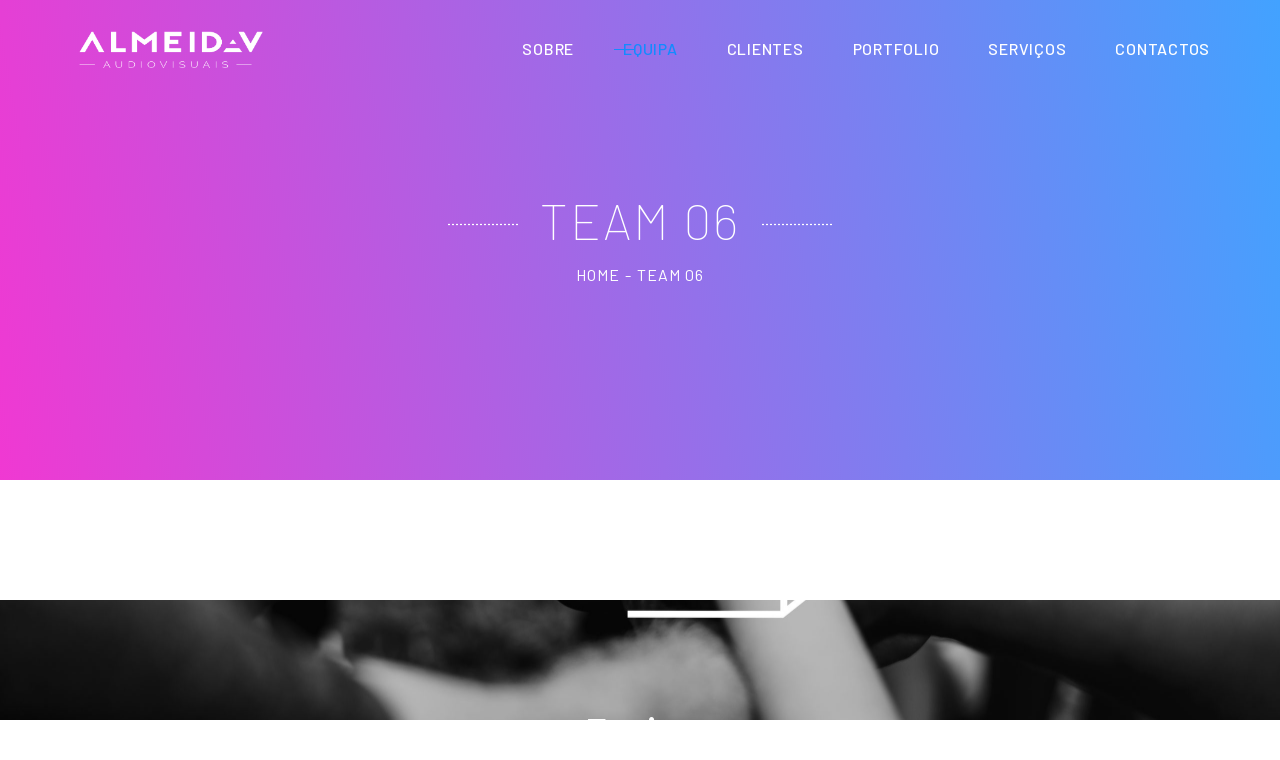

--- FILE ---
content_type: text/html; charset=UTF-8
request_url: https://almeidav.com/team-06/
body_size: 9862
content:
<!DOCTYPE html>
<html lang="pt-PT" class="no-js no-svg">
<head>
    <meta charset="UTF-8">
    <meta name="viewport" content="width=device-width, initial-scale=1">
    <link rel="profile" href="http://gmpg.org/xfn/11">
    <title>Team 06 &#8211; ALMEIDAV Audiovisuais</title>
<meta name='robots' content='max-image-preview:large' />
	<style>img:is([sizes="auto" i], [sizes^="auto," i]) { contain-intrinsic-size: 3000px 1500px }</style>
	<link rel='dns-prefetch' href='//fonts.googleapis.com' />
<link rel="alternate" type="application/rss+xml" title="ALMEIDAV Audiovisuais &raquo; Feed" href="https://almeidav.com/feed/" />
<link rel="alternate" type="application/rss+xml" title="ALMEIDAV Audiovisuais &raquo; Feed de comentários" href="https://almeidav.com/comments/feed/" />
<script type="text/javascript">
/* <![CDATA[ */
window._wpemojiSettings = {"baseUrl":"https:\/\/s.w.org\/images\/core\/emoji\/16.0.1\/72x72\/","ext":".png","svgUrl":"https:\/\/s.w.org\/images\/core\/emoji\/16.0.1\/svg\/","svgExt":".svg","source":{"concatemoji":"https:\/\/almeidav.com\/wp-includes\/js\/wp-emoji-release.min.js?ver=6.8.3"}};
/*! This file is auto-generated */
!function(s,n){var o,i,e;function c(e){try{var t={supportTests:e,timestamp:(new Date).valueOf()};sessionStorage.setItem(o,JSON.stringify(t))}catch(e){}}function p(e,t,n){e.clearRect(0,0,e.canvas.width,e.canvas.height),e.fillText(t,0,0);var t=new Uint32Array(e.getImageData(0,0,e.canvas.width,e.canvas.height).data),a=(e.clearRect(0,0,e.canvas.width,e.canvas.height),e.fillText(n,0,0),new Uint32Array(e.getImageData(0,0,e.canvas.width,e.canvas.height).data));return t.every(function(e,t){return e===a[t]})}function u(e,t){e.clearRect(0,0,e.canvas.width,e.canvas.height),e.fillText(t,0,0);for(var n=e.getImageData(16,16,1,1),a=0;a<n.data.length;a++)if(0!==n.data[a])return!1;return!0}function f(e,t,n,a){switch(t){case"flag":return n(e,"\ud83c\udff3\ufe0f\u200d\u26a7\ufe0f","\ud83c\udff3\ufe0f\u200b\u26a7\ufe0f")?!1:!n(e,"\ud83c\udde8\ud83c\uddf6","\ud83c\udde8\u200b\ud83c\uddf6")&&!n(e,"\ud83c\udff4\udb40\udc67\udb40\udc62\udb40\udc65\udb40\udc6e\udb40\udc67\udb40\udc7f","\ud83c\udff4\u200b\udb40\udc67\u200b\udb40\udc62\u200b\udb40\udc65\u200b\udb40\udc6e\u200b\udb40\udc67\u200b\udb40\udc7f");case"emoji":return!a(e,"\ud83e\udedf")}return!1}function g(e,t,n,a){var r="undefined"!=typeof WorkerGlobalScope&&self instanceof WorkerGlobalScope?new OffscreenCanvas(300,150):s.createElement("canvas"),o=r.getContext("2d",{willReadFrequently:!0}),i=(o.textBaseline="top",o.font="600 32px Arial",{});return e.forEach(function(e){i[e]=t(o,e,n,a)}),i}function t(e){var t=s.createElement("script");t.src=e,t.defer=!0,s.head.appendChild(t)}"undefined"!=typeof Promise&&(o="wpEmojiSettingsSupports",i=["flag","emoji"],n.supports={everything:!0,everythingExceptFlag:!0},e=new Promise(function(e){s.addEventListener("DOMContentLoaded",e,{once:!0})}),new Promise(function(t){var n=function(){try{var e=JSON.parse(sessionStorage.getItem(o));if("object"==typeof e&&"number"==typeof e.timestamp&&(new Date).valueOf()<e.timestamp+604800&&"object"==typeof e.supportTests)return e.supportTests}catch(e){}return null}();if(!n){if("undefined"!=typeof Worker&&"undefined"!=typeof OffscreenCanvas&&"undefined"!=typeof URL&&URL.createObjectURL&&"undefined"!=typeof Blob)try{var e="postMessage("+g.toString()+"("+[JSON.stringify(i),f.toString(),p.toString(),u.toString()].join(",")+"));",a=new Blob([e],{type:"text/javascript"}),r=new Worker(URL.createObjectURL(a),{name:"wpTestEmojiSupports"});return void(r.onmessage=function(e){c(n=e.data),r.terminate(),t(n)})}catch(e){}c(n=g(i,f,p,u))}t(n)}).then(function(e){for(var t in e)n.supports[t]=e[t],n.supports.everything=n.supports.everything&&n.supports[t],"flag"!==t&&(n.supports.everythingExceptFlag=n.supports.everythingExceptFlag&&n.supports[t]);n.supports.everythingExceptFlag=n.supports.everythingExceptFlag&&!n.supports.flag,n.DOMReady=!1,n.readyCallback=function(){n.DOMReady=!0}}).then(function(){return e}).then(function(){var e;n.supports.everything||(n.readyCallback(),(e=n.source||{}).concatemoji?t(e.concatemoji):e.wpemoji&&e.twemoji&&(t(e.twemoji),t(e.wpemoji)))}))}((window,document),window._wpemojiSettings);
/* ]]> */
</script>
<style id='wp-emoji-styles-inline-css' type='text/css'>

	img.wp-smiley, img.emoji {
		display: inline !important;
		border: none !important;
		box-shadow: none !important;
		height: 1em !important;
		width: 1em !important;
		margin: 0 0.07em !important;
		vertical-align: -0.1em !important;
		background: none !important;
		padding: 0 !important;
	}
</style>
<style id='classic-theme-styles-inline-css' type='text/css'>
/*! This file is auto-generated */
.wp-block-button__link{color:#fff;background-color:#32373c;border-radius:9999px;box-shadow:none;text-decoration:none;padding:calc(.667em + 2px) calc(1.333em + 2px);font-size:1.125em}.wp-block-file__button{background:#32373c;color:#fff;text-decoration:none}
</style>
<style id='global-styles-inline-css' type='text/css'>
:root{--wp--preset--aspect-ratio--square: 1;--wp--preset--aspect-ratio--4-3: 4/3;--wp--preset--aspect-ratio--3-4: 3/4;--wp--preset--aspect-ratio--3-2: 3/2;--wp--preset--aspect-ratio--2-3: 2/3;--wp--preset--aspect-ratio--16-9: 16/9;--wp--preset--aspect-ratio--9-16: 9/16;--wp--preset--color--black: #000000;--wp--preset--color--cyan-bluish-gray: #abb8c3;--wp--preset--color--white: #ffffff;--wp--preset--color--pale-pink: #f78da7;--wp--preset--color--vivid-red: #cf2e2e;--wp--preset--color--luminous-vivid-orange: #ff6900;--wp--preset--color--luminous-vivid-amber: #fcb900;--wp--preset--color--light-green-cyan: #7bdcb5;--wp--preset--color--vivid-green-cyan: #00d084;--wp--preset--color--pale-cyan-blue: #8ed1fc;--wp--preset--color--vivid-cyan-blue: #0693e3;--wp--preset--color--vivid-purple: #9b51e0;--wp--preset--gradient--vivid-cyan-blue-to-vivid-purple: linear-gradient(135deg,rgba(6,147,227,1) 0%,rgb(155,81,224) 100%);--wp--preset--gradient--light-green-cyan-to-vivid-green-cyan: linear-gradient(135deg,rgb(122,220,180) 0%,rgb(0,208,130) 100%);--wp--preset--gradient--luminous-vivid-amber-to-luminous-vivid-orange: linear-gradient(135deg,rgba(252,185,0,1) 0%,rgba(255,105,0,1) 100%);--wp--preset--gradient--luminous-vivid-orange-to-vivid-red: linear-gradient(135deg,rgba(255,105,0,1) 0%,rgb(207,46,46) 100%);--wp--preset--gradient--very-light-gray-to-cyan-bluish-gray: linear-gradient(135deg,rgb(238,238,238) 0%,rgb(169,184,195) 100%);--wp--preset--gradient--cool-to-warm-spectrum: linear-gradient(135deg,rgb(74,234,220) 0%,rgb(151,120,209) 20%,rgb(207,42,186) 40%,rgb(238,44,130) 60%,rgb(251,105,98) 80%,rgb(254,248,76) 100%);--wp--preset--gradient--blush-light-purple: linear-gradient(135deg,rgb(255,206,236) 0%,rgb(152,150,240) 100%);--wp--preset--gradient--blush-bordeaux: linear-gradient(135deg,rgb(254,205,165) 0%,rgb(254,45,45) 50%,rgb(107,0,62) 100%);--wp--preset--gradient--luminous-dusk: linear-gradient(135deg,rgb(255,203,112) 0%,rgb(199,81,192) 50%,rgb(65,88,208) 100%);--wp--preset--gradient--pale-ocean: linear-gradient(135deg,rgb(255,245,203) 0%,rgb(182,227,212) 50%,rgb(51,167,181) 100%);--wp--preset--gradient--electric-grass: linear-gradient(135deg,rgb(202,248,128) 0%,rgb(113,206,126) 100%);--wp--preset--gradient--midnight: linear-gradient(135deg,rgb(2,3,129) 0%,rgb(40,116,252) 100%);--wp--preset--font-size--small: 13px;--wp--preset--font-size--medium: 20px;--wp--preset--font-size--large: 36px;--wp--preset--font-size--x-large: 42px;--wp--preset--spacing--20: 0.44rem;--wp--preset--spacing--30: 0.67rem;--wp--preset--spacing--40: 1rem;--wp--preset--spacing--50: 1.5rem;--wp--preset--spacing--60: 2.25rem;--wp--preset--spacing--70: 3.38rem;--wp--preset--spacing--80: 5.06rem;--wp--preset--shadow--natural: 6px 6px 9px rgba(0, 0, 0, 0.2);--wp--preset--shadow--deep: 12px 12px 50px rgba(0, 0, 0, 0.4);--wp--preset--shadow--sharp: 6px 6px 0px rgba(0, 0, 0, 0.2);--wp--preset--shadow--outlined: 6px 6px 0px -3px rgba(255, 255, 255, 1), 6px 6px rgba(0, 0, 0, 1);--wp--preset--shadow--crisp: 6px 6px 0px rgba(0, 0, 0, 1);}:where(.is-layout-flex){gap: 0.5em;}:where(.is-layout-grid){gap: 0.5em;}body .is-layout-flex{display: flex;}.is-layout-flex{flex-wrap: wrap;align-items: center;}.is-layout-flex > :is(*, div){margin: 0;}body .is-layout-grid{display: grid;}.is-layout-grid > :is(*, div){margin: 0;}:where(.wp-block-columns.is-layout-flex){gap: 2em;}:where(.wp-block-columns.is-layout-grid){gap: 2em;}:where(.wp-block-post-template.is-layout-flex){gap: 1.25em;}:where(.wp-block-post-template.is-layout-grid){gap: 1.25em;}.has-black-color{color: var(--wp--preset--color--black) !important;}.has-cyan-bluish-gray-color{color: var(--wp--preset--color--cyan-bluish-gray) !important;}.has-white-color{color: var(--wp--preset--color--white) !important;}.has-pale-pink-color{color: var(--wp--preset--color--pale-pink) !important;}.has-vivid-red-color{color: var(--wp--preset--color--vivid-red) !important;}.has-luminous-vivid-orange-color{color: var(--wp--preset--color--luminous-vivid-orange) !important;}.has-luminous-vivid-amber-color{color: var(--wp--preset--color--luminous-vivid-amber) !important;}.has-light-green-cyan-color{color: var(--wp--preset--color--light-green-cyan) !important;}.has-vivid-green-cyan-color{color: var(--wp--preset--color--vivid-green-cyan) !important;}.has-pale-cyan-blue-color{color: var(--wp--preset--color--pale-cyan-blue) !important;}.has-vivid-cyan-blue-color{color: var(--wp--preset--color--vivid-cyan-blue) !important;}.has-vivid-purple-color{color: var(--wp--preset--color--vivid-purple) !important;}.has-black-background-color{background-color: var(--wp--preset--color--black) !important;}.has-cyan-bluish-gray-background-color{background-color: var(--wp--preset--color--cyan-bluish-gray) !important;}.has-white-background-color{background-color: var(--wp--preset--color--white) !important;}.has-pale-pink-background-color{background-color: var(--wp--preset--color--pale-pink) !important;}.has-vivid-red-background-color{background-color: var(--wp--preset--color--vivid-red) !important;}.has-luminous-vivid-orange-background-color{background-color: var(--wp--preset--color--luminous-vivid-orange) !important;}.has-luminous-vivid-amber-background-color{background-color: var(--wp--preset--color--luminous-vivid-amber) !important;}.has-light-green-cyan-background-color{background-color: var(--wp--preset--color--light-green-cyan) !important;}.has-vivid-green-cyan-background-color{background-color: var(--wp--preset--color--vivid-green-cyan) !important;}.has-pale-cyan-blue-background-color{background-color: var(--wp--preset--color--pale-cyan-blue) !important;}.has-vivid-cyan-blue-background-color{background-color: var(--wp--preset--color--vivid-cyan-blue) !important;}.has-vivid-purple-background-color{background-color: var(--wp--preset--color--vivid-purple) !important;}.has-black-border-color{border-color: var(--wp--preset--color--black) !important;}.has-cyan-bluish-gray-border-color{border-color: var(--wp--preset--color--cyan-bluish-gray) !important;}.has-white-border-color{border-color: var(--wp--preset--color--white) !important;}.has-pale-pink-border-color{border-color: var(--wp--preset--color--pale-pink) !important;}.has-vivid-red-border-color{border-color: var(--wp--preset--color--vivid-red) !important;}.has-luminous-vivid-orange-border-color{border-color: var(--wp--preset--color--luminous-vivid-orange) !important;}.has-luminous-vivid-amber-border-color{border-color: var(--wp--preset--color--luminous-vivid-amber) !important;}.has-light-green-cyan-border-color{border-color: var(--wp--preset--color--light-green-cyan) !important;}.has-vivid-green-cyan-border-color{border-color: var(--wp--preset--color--vivid-green-cyan) !important;}.has-pale-cyan-blue-border-color{border-color: var(--wp--preset--color--pale-cyan-blue) !important;}.has-vivid-cyan-blue-border-color{border-color: var(--wp--preset--color--vivid-cyan-blue) !important;}.has-vivid-purple-border-color{border-color: var(--wp--preset--color--vivid-purple) !important;}.has-vivid-cyan-blue-to-vivid-purple-gradient-background{background: var(--wp--preset--gradient--vivid-cyan-blue-to-vivid-purple) !important;}.has-light-green-cyan-to-vivid-green-cyan-gradient-background{background: var(--wp--preset--gradient--light-green-cyan-to-vivid-green-cyan) !important;}.has-luminous-vivid-amber-to-luminous-vivid-orange-gradient-background{background: var(--wp--preset--gradient--luminous-vivid-amber-to-luminous-vivid-orange) !important;}.has-luminous-vivid-orange-to-vivid-red-gradient-background{background: var(--wp--preset--gradient--luminous-vivid-orange-to-vivid-red) !important;}.has-very-light-gray-to-cyan-bluish-gray-gradient-background{background: var(--wp--preset--gradient--very-light-gray-to-cyan-bluish-gray) !important;}.has-cool-to-warm-spectrum-gradient-background{background: var(--wp--preset--gradient--cool-to-warm-spectrum) !important;}.has-blush-light-purple-gradient-background{background: var(--wp--preset--gradient--blush-light-purple) !important;}.has-blush-bordeaux-gradient-background{background: var(--wp--preset--gradient--blush-bordeaux) !important;}.has-luminous-dusk-gradient-background{background: var(--wp--preset--gradient--luminous-dusk) !important;}.has-pale-ocean-gradient-background{background: var(--wp--preset--gradient--pale-ocean) !important;}.has-electric-grass-gradient-background{background: var(--wp--preset--gradient--electric-grass) !important;}.has-midnight-gradient-background{background: var(--wp--preset--gradient--midnight) !important;}.has-small-font-size{font-size: var(--wp--preset--font-size--small) !important;}.has-medium-font-size{font-size: var(--wp--preset--font-size--medium) !important;}.has-large-font-size{font-size: var(--wp--preset--font-size--large) !important;}.has-x-large-font-size{font-size: var(--wp--preset--font-size--x-large) !important;}
:where(.wp-block-post-template.is-layout-flex){gap: 1.25em;}:where(.wp-block-post-template.is-layout-grid){gap: 1.25em;}
:where(.wp-block-columns.is-layout-flex){gap: 2em;}:where(.wp-block-columns.is-layout-grid){gap: 2em;}
:root :where(.wp-block-pullquote){font-size: 1.5em;line-height: 1.6;}
</style>
<link rel='stylesheet' id='contact-form-7-css' href='https://almeidav.com/wp-content/plugins/contact-form-7/includes/css/styles.css?ver=6.0.5' type='text/css' media='all' />
<link rel='stylesheet' id='wargency-google-fonts-css' href='https://fonts.googleapis.com/css?family=Barlow%3A100%2C100i%2C200%2C200i%2C300%2C300i%2C400%2C400i%2C500%2C500i%2C600%2C600i%2C700%2C700i%2C800%2C800i%2C900%2C900i%7CMerriweather%3A300%2C300i%2C400%2C400i%2C700%2C700i%2C900%2C900i&#038;subset=latin%2Clatin-ext&#038;ver=6.8.3' type='text/css' media='all' />
<link rel='stylesheet' id='bootstrap-css' href='https://almeidav.com/wp-content/themes/wargency/assets/css/bootstrap.css?ver=6.8.3' type='text/css' media='all' />
<link rel='stylesheet' id='owl-carousel-css' href='https://almeidav.com/wp-content/themes/wargency/assets/css/owl.carousel.css?ver=6.8.3' type='text/css' media='all' />
<link rel='stylesheet' id='owl-theme-css' href='https://almeidav.com/wp-content/themes/wargency/assets/css/owl.theme.css?ver=6.8.3' type='text/css' media='all' />
<link rel='stylesheet' id='font-awesome-css' href='https://almeidav.com/wp-content/plugins/elementor/assets/lib/font-awesome/css/font-awesome.min.css?ver=4.7.0' type='text/css' media='all' />
<link rel='stylesheet' id='line-awesome-css' href='https://almeidav.com/wp-content/themes/wargency/assets/css/line-awesome.css?ver=6.8.3' type='text/css' media='all' />
<link rel='stylesheet' id='stroke-gap-icon-css' href='https://almeidav.com/wp-content/themes/wargency/assets/css/stroke_gap_icon.css?ver=6.8.3' type='text/css' media='all' />
<link rel='stylesheet' id='Pe-icon-7-stroke-css' href='https://almeidav.com/wp-content/themes/wargency/assets/css/Pe-icon-7-stroke.css?ver=6.8.3' type='text/css' media='all' />
<link rel='stylesheet' id='arrow-icons-css' href='https://almeidav.com/wp-content/themes/wargency/assets/css/arrow_icons.css?ver=6.8.3' type='text/css' media='all' />
<link rel='stylesheet' id='animate-css' href='https://almeidav.com/wp-content/themes/wargency/assets/css/animate.css?ver=6.8.3' type='text/css' media='all' />
<link rel='stylesheet' id='magnific-popup-css' href='https://almeidav.com/wp-content/themes/wargency/assets/css/magnific-popup.css?ver=6.8.3' type='text/css' media='all' />
<link rel='stylesheet' id='wargency-icon-css' href='https://almeidav.com/wp-content/themes/wargency/assets/css/wargency_icon.css?ver=6.8.3' type='text/css' media='all' />
<link rel='stylesheet' id='wargency-preset-css' href='https://almeidav.com/wp-content/themes/wargency/assets/css/preset.css?ver=6.8.3' type='text/css' media='all' />
<link rel='stylesheet' id='wargency-theme-css' href='https://almeidav.com/wp-content/themes/wargency/assets/css/theme.css?ver=6.8.3' type='text/css' media='all' />
<link rel='stylesheet' id='wargency-responsive-css' href='https://almeidav.com/wp-content/themes/wargency/assets/css/responsive.css?ver=6.8.3' type='text/css' media='all' />
<link rel='stylesheet' id='wargency-preloader-css' href='https://almeidav.com/wp-content/themes/wargency/assets/css/preloader.css?ver=6.8.3' type='text/css' media='all' />
<link rel='stylesheet' id='elementor-icons-css' href='https://almeidav.com/wp-content/plugins/elementor/assets/lib/eicons/css/elementor-icons.min.css?ver=5.36.0' type='text/css' media='all' />
<link rel='stylesheet' id='elementor-frontend-css' href='https://almeidav.com/wp-content/plugins/elementor/assets/css/frontend.min.css?ver=3.28.0' type='text/css' media='all' />
<link rel='stylesheet' id='elementor-post-912-css' href='https://almeidav.com/wp-content/uploads/elementor/css/post-912.css?ver=1742307892' type='text/css' media='all' />
<link rel='stylesheet' id='elementor-post-725-css' href='https://almeidav.com/wp-content/uploads/elementor/css/post-725.css?ver=1742308304' type='text/css' media='all' />
<link rel='stylesheet' id='elementor-gf-local-roboto-css' href='https://almeidav.com/wp-content/uploads/elementor/google-fonts/css/roboto.css?ver=1742307902' type='text/css' media='all' />
<link rel='stylesheet' id='elementor-gf-local-robotoslab-css' href='https://almeidav.com/wp-content/uploads/elementor/google-fonts/css/robotoslab.css?ver=1742307906' type='text/css' media='all' />
<script type="text/javascript" src="https://almeidav.com/wp-includes/js/jquery/jquery.min.js?ver=3.7.1" id="jquery-core-js"></script>
<script type="text/javascript" src="https://almeidav.com/wp-includes/js/jquery/jquery-migrate.min.js?ver=3.4.1" id="jquery-migrate-js"></script>
<link rel="https://api.w.org/" href="https://almeidav.com/wp-json/" /><link rel="alternate" title="JSON" type="application/json" href="https://almeidav.com/wp-json/wp/v2/pages/725" /><link rel="EditURI" type="application/rsd+xml" title="RSD" href="https://almeidav.com/xmlrpc.php?rsd" />
<meta name="generator" content="WordPress 6.8.3" />
<link rel="canonical" href="https://almeidav.com/team-06/" />
<link rel='shortlink' href='https://almeidav.com/?p=725' />
<link rel="alternate" title="oEmbed (JSON)" type="application/json+oembed" href="https://almeidav.com/wp-json/oembed/1.0/embed?url=https%3A%2F%2Falmeidav.com%2Fteam-06%2F" />
<link rel="alternate" title="oEmbed (XML)" type="text/xml+oembed" href="https://almeidav.com/wp-json/oembed/1.0/embed?url=https%3A%2F%2Falmeidav.com%2Fteam-06%2F&#038;format=xml" />
<meta name="generator" content="Elementor 3.28.0; features: additional_custom_breakpoints, e_local_google_fonts; settings: css_print_method-external, google_font-enabled, font_display-auto">
			<style>
				.e-con.e-parent:nth-of-type(n+4):not(.e-lazyloaded):not(.e-no-lazyload),
				.e-con.e-parent:nth-of-type(n+4):not(.e-lazyloaded):not(.e-no-lazyload) * {
					background-image: none !important;
				}
				@media screen and (max-height: 1024px) {
					.e-con.e-parent:nth-of-type(n+3):not(.e-lazyloaded):not(.e-no-lazyload),
					.e-con.e-parent:nth-of-type(n+3):not(.e-lazyloaded):not(.e-no-lazyload) * {
						background-image: none !important;
					}
				}
				@media screen and (max-height: 640px) {
					.e-con.e-parent:nth-of-type(n+2):not(.e-lazyloaded):not(.e-no-lazyload),
					.e-con.e-parent:nth-of-type(n+2):not(.e-lazyloaded):not(.e-no-lazyload) * {
						background-image: none !important;
					}
				}
			</style>
			<meta name="generator" content="Powered by Slider Revolution 6.5.9 - responsive, Mobile-Friendly Slider Plugin for WordPress with comfortable drag and drop interface." />
<link rel="icon" href="https://almeidav.com/wp-content/uploads/2020/02/cropped-Logo-2022-04-32x32.png" sizes="32x32" />
<link rel="icon" href="https://almeidav.com/wp-content/uploads/2020/02/cropped-Logo-2022-04-192x192.png" sizes="192x192" />
<link rel="apple-touch-icon" href="https://almeidav.com/wp-content/uploads/2020/02/cropped-Logo-2022-04-180x180.png" />
<meta name="msapplication-TileImage" content="https://almeidav.com/wp-content/uploads/2020/02/cropped-Logo-2022-04-270x270.png" />
<script type="text/javascript">function setREVStartSize(e){
			//window.requestAnimationFrame(function() {				 
				window.RSIW = window.RSIW===undefined ? window.innerWidth : window.RSIW;	
				window.RSIH = window.RSIH===undefined ? window.innerHeight : window.RSIH;	
				try {								
					var pw = document.getElementById(e.c).parentNode.offsetWidth,
						newh;
					pw = pw===0 || isNaN(pw) ? window.RSIW : pw;
					e.tabw = e.tabw===undefined ? 0 : parseInt(e.tabw);
					e.thumbw = e.thumbw===undefined ? 0 : parseInt(e.thumbw);
					e.tabh = e.tabh===undefined ? 0 : parseInt(e.tabh);
					e.thumbh = e.thumbh===undefined ? 0 : parseInt(e.thumbh);
					e.tabhide = e.tabhide===undefined ? 0 : parseInt(e.tabhide);
					e.thumbhide = e.thumbhide===undefined ? 0 : parseInt(e.thumbhide);
					e.mh = e.mh===undefined || e.mh=="" || e.mh==="auto" ? 0 : parseInt(e.mh,0);		
					if(e.layout==="fullscreen" || e.l==="fullscreen") 						
						newh = Math.max(e.mh,window.RSIH);					
					else{					
						e.gw = Array.isArray(e.gw) ? e.gw : [e.gw];
						for (var i in e.rl) if (e.gw[i]===undefined || e.gw[i]===0) e.gw[i] = e.gw[i-1];					
						e.gh = e.el===undefined || e.el==="" || (Array.isArray(e.el) && e.el.length==0)? e.gh : e.el;
						e.gh = Array.isArray(e.gh) ? e.gh : [e.gh];
						for (var i in e.rl) if (e.gh[i]===undefined || e.gh[i]===0) e.gh[i] = e.gh[i-1];
											
						var nl = new Array(e.rl.length),
							ix = 0,						
							sl;					
						e.tabw = e.tabhide>=pw ? 0 : e.tabw;
						e.thumbw = e.thumbhide>=pw ? 0 : e.thumbw;
						e.tabh = e.tabhide>=pw ? 0 : e.tabh;
						e.thumbh = e.thumbhide>=pw ? 0 : e.thumbh;					
						for (var i in e.rl) nl[i] = e.rl[i]<window.RSIW ? 0 : e.rl[i];
						sl = nl[0];									
						for (var i in nl) if (sl>nl[i] && nl[i]>0) { sl = nl[i]; ix=i;}															
						var m = pw>(e.gw[ix]+e.tabw+e.thumbw) ? 1 : (pw-(e.tabw+e.thumbw)) / (e.gw[ix]);					
						newh =  (e.gh[ix] * m) + (e.tabh + e.thumbh);
					}
					var el = document.getElementById(e.c);
					if (el!==null && el) el.style.height = newh+"px";					
					el = document.getElementById(e.c+"_wrapper");
					if (el!==null && el) {
						el.style.height = newh+"px";
						el.style.display = "block";
					}
				} catch(e){
					console.log("Failure at Presize of Slider:" + e)
				}					   
			//});
		  };</script>
<style id="kirki-inline-styles">footer .fo_sidebar_2{padding-top:104px;}</style></head>
<body class="wp-singular page-template-default page page-id-725 wp-theme-wargency elementor-default elementor-kit-912 elementor-page elementor-page-725">  
<div class="preloader text-center"><div class="preloaderInner">
                                    <span></span>
                                </div></div><!-- Header 01 -->
<header class="header_1  sticky_header ">
    <div class="container">
        <div class="row">
            <div class="col-lg-3 col-md-3">
                <div class="logo l_logo">
                                        <a href="https://almeidav.com/"><img src="https://almeidav.com/wp-content/uploads/2020/02/Logo-2022-04.png" alt="ALMEIDAV Audiovisuais"/></a>
                                    </div>
            </div>
            <div class="col-lg-9 col-md-9">
                <div class="mobileMenuBar">
                    <a href="javascript: void(0);"><span>Menu</span><i class="fa fa-bars"></i></a>
                </div>
                <nav class="mainmenu">
                    <ul id="menu-main-menu-01" class=""><li id="menu-item-245" class="menu-item menu-item-type-post_type menu-item-object-page menu-item-245"><a class="external"  href="https://almeidav.com#sobre">Sobre</a></li>
<li id="menu-item-1036" class="menu-item menu-item-type-post_type menu-item-object-page current-menu-item page_item page-item-725 current_page_item menu-item-1036 active"><a class="external"  href="https://almeidav.com#team-06">Equipa</a></li>
<li id="menu-item-366" class="menu-item menu-item-type-post_type menu-item-object-page menu-item-366"><a class="external"  href="https://almeidav.com#clients-01">Clientes</a></li>
<li id="menu-item-1336" class="menu-item menu-item-type-post_type menu-item-object-page menu-item-1336"><a class="external"  href="https://almeidav.com#portfolio">Portfolio</a></li>
<li id="menu-item-1364" class="menu-item menu-item-type-post_type menu-item-object-page menu-item-1364"><a class="external"  href="https://almeidav.com#servicos">Serviços</a></li>
<li id="menu-item-248" class="menu-item menu-item-type-post_type menu-item-object-page menu-item-248"><a class="external"  href="https://almeidav.com#contact-01">Contactos</a></li>
</ul>                </nav>
            </div>
        </div>
    </div>
</header>
<!-- Header 01 -->
<section class="page_all_banner page_banner" style="">
    <div class="pab_ov" style=""></div>
    <div class="vmiddle">
        <div class="container">
            <div class="row">
                <div class="col-lg-12 text-center">
                    <h2 class="pb_title">Team 06</h2>
                                            <div class="page_crumb">
                            <a href="https://almeidav.com/">Home</a>-<span>Team 06</span>
                        </div>
                                    </div>
            </div>
        </div>
    </div>
</section><section class="comon_section page_section">
    <div class="container">
        <div class="row">
                        <div class="col-md-12">
                                <div class="post-725 page type-page status-publish hentry">
                    <div class="blog_details_content">
                                                <div class="bdc_content">
                                                        		<div data-elementor-type="wp-page" data-elementor-id="725" class="elementor elementor-725">
						<section class="elementor-section elementor-top-section elementor-element elementor-element-346eb8f elementor-section-stretched elementor-section-height-full elementor-section-boxed elementor-section-height-default elementor-section-items-middle" data-id="346eb8f" data-element_type="section" id="fullHeight" data-settings="{&quot;stretch_section&quot;:&quot;section-stretched&quot;,&quot;background_background&quot;:&quot;classic&quot;}">
							<div class="elementor-background-overlay"></div>
							<div class="elementor-container elementor-column-gap-default">
					<div class="elementor-column elementor-col-100 elementor-top-column elementor-element elementor-element-1a52106" data-id="1a52106" data-element_type="column">
			<div class="elementor-widget-wrap elementor-element-populated">
						<div class="elementor-element elementor-element-10a3afe section_titles elementor-align-center elementor-widget elementor-widget-tw-section-title" data-id="10a3afe" data-element_type="widget" data-widget_type="tw-section-title.default">
				<div class="elementor-widget-container">
					                            <h2 class="sec_title">Equipa</h2>
                				</div>
				</div>
				<div class="elementor-element elementor-element-0796f8b elementor-widget elementor-widget-tw-team" data-id="0796f8b" data-element_type="widget" data-widget_type="tw-team.default">
				<div class="elementor-widget-container">
					<div class="team_slider_5 owl-carousel">            <div class="single_team_5">
                <img decoding="async" src="https://almeidav.com/wp-content/uploads/2020/02/claudioalmeida2-285x380.jpg" alt="Cláudio Almeida">
                <div class="st5_hover">
                    <div class="st5_social">
                                            </div>
                    <div class="st5_con">
                        <h5><a href="https://almeidav.com/team-members/claudioalmeida/">Cláudio Almeida</a></h5>
                                                    <p>CEO e Realizador</p>
                                            </div>
                </div>
            </div>
                        <div class="single_team_5">
                <img decoding="async" src="https://almeidav.com/wp-content/uploads/2023/08/valeriavieira-285x380.jpg" alt="Valéria Vieira">
                <div class="st5_hover">
                    <div class="st5_social">
                                            </div>
                    <div class="st5_con">
                        <h5><a href="https://almeidav.com/team-members/valeriavieira/">Valéria Vieira</a></h5>
                                                    <p>Fotografa e Produtora</p>
                                            </div>
                </div>
            </div>
                        <div class="single_team_5">
                <img decoding="async" src="https://almeidav.com/wp-content/uploads/2025/01/Gabriel-285x380.jpg" alt="Gabriel Lopes">
                <div class="st5_hover">
                    <div class="st5_social">
                                            </div>
                    <div class="st5_con">
                        <h5><a href="https://almeidav.com/team-members/gabriel-lopes/">Gabriel Lopes</a></h5>
                                                    <p>Operador de Câmara e Drone</p>
                                            </div>
                </div>
            </div>
                        <div class="single_team_5">
                <img decoding="async" src="https://almeidav.com/wp-content/uploads/2023/08/rodolpho-ribeiro-285x380.jpg" alt="Rodolpho Ribeiro">
                <div class="st5_hover">
                    <div class="st5_social">
                                            </div>
                    <div class="st5_con">
                        <h5><a href="https://almeidav.com/team-members/rodolpho-ribeiro/">Rodolpho Ribeiro</a></h5>
                                                    <p>Consultor de Marketing</p>
                                            </div>
                </div>
            </div>
                        <div class="single_team_5">
                <img decoding="async" src="https://almeidav.com/wp-content/uploads/2023/08/pedrosimoes-285x380.jpg" alt="Pedro Simões">
                <div class="st5_hover">
                    <div class="st5_social">
                                            </div>
                    <div class="st5_con">
                        <h5><a href="https://almeidav.com/team-members/pedro-simoes/">Pedro Simões</a></h5>
                                                    <p>Operador de Câmara e Drone</p>
                                            </div>
                </div>
            </div>
                        <div class="single_team_5">
                <img decoding="async" src="https://almeidav.com/wp-content/uploads/2023/08/marioandre-285x380.jpg" alt="Mário André">
                <div class="st5_hover">
                    <div class="st5_social">
                                            </div>
                    <div class="st5_con">
                        <h5><a href="https://almeidav.com/team-members/mario-andre/">Mário André</a></h5>
                                                    <p>Operador de Câmara</p>
                                            </div>
                </div>
            </div>
                        <div class="single_team_5">
                <img decoding="async" src="https://almeidav.com/wp-content/uploads/2023/08/goncalopais-285x380.jpg" alt="Gonçalo Pais">
                <div class="st5_hover">
                    <div class="st5_social">
                                            </div>
                    <div class="st5_con">
                        <h5><a href="https://almeidav.com/team-members/goncalo-pais/">Gonçalo Pais</a></h5>
                                                    <p>Operador de Câmara</p>
                                            </div>
                </div>
            </div>
                        <div class="single_team_5">
                <img decoding="async" src="https://almeidav.com/wp-content/uploads/2023/08/Nuno-Cadete-285x380.jpg" alt="Nuno Cadete">
                <div class="st5_hover">
                    <div class="st5_social">
                                            </div>
                    <div class="st5_con">
                        <h5><a href="https://almeidav.com/team-members/nuno-cadete/">Nuno Cadete</a></h5>
                                                    <p>Comentador e Speaker</p>
                                            </div>
                </div>
            </div>
            </div>				</div>
				</div>
					</div>
		</div>
					</div>
		</section>
				</div>
		                            <div class="clearfix"></div>
                                                        <div class="clearfix"></div>
                        </div>
                                            </div>
                </div>
                            </div>
                    </div>
    </div>
</section>
<section class="copyright">
    <div class="container">
        <div class="row">
            <div class="col-lg-12 text-center">
                <div class="copyies">
                    © ALMEIDAV. All rights reserved 2004.                 </div>
            </div>
        </div>
    </div>
</section>
                            <!-- Back To Top -->
                <a href="javascript:void(0)" id="backtotop"><i class="fa fa-angle-double-up"></i></a>
                    
		<script type="text/javascript">
			window.RS_MODULES = window.RS_MODULES || {};
			window.RS_MODULES.modules = window.RS_MODULES.modules || {};
			window.RS_MODULES.waiting = window.RS_MODULES.waiting || [];
			window.RS_MODULES.defered = true;
			window.RS_MODULES.moduleWaiting = window.RS_MODULES.moduleWaiting || {};
			window.RS_MODULES.type = 'compiled';
		</script>
		<script type="speculationrules">
{"prefetch":[{"source":"document","where":{"and":[{"href_matches":"\/*"},{"not":{"href_matches":["\/wp-*.php","\/wp-admin\/*","\/wp-content\/uploads\/*","\/wp-content\/*","\/wp-content\/plugins\/*","\/wp-content\/themes\/wargency\/*","\/*\\?(.+)"]}},{"not":{"selector_matches":"a[rel~=\"nofollow\"]"}},{"not":{"selector_matches":".no-prefetch, .no-prefetch a"}}]},"eagerness":"conservative"}]}
</script>

			<script>(function(d, s, id) {
			var js, fjs = d.getElementsByTagName(s)[0];
			js = d.createElement(s); js.id = id;
			js.src = 'https://connect.facebook.net/pt_PT/sdk/xfbml.customerchat.js#xfbml=1&version=v6.0&autoLogAppEvents=1'
			fjs.parentNode.insertBefore(js, fjs);
			}(document, 'script', 'facebook-jssdk'));</script>
			<div class="fb-customerchat" attribution="wordpress" attribution_version="2.3" page_id="1459020407720493"></div>

						<script>
				const lazyloadRunObserver = () => {
					const lazyloadBackgrounds = document.querySelectorAll( `.e-con.e-parent:not(.e-lazyloaded)` );
					const lazyloadBackgroundObserver = new IntersectionObserver( ( entries ) => {
						entries.forEach( ( entry ) => {
							if ( entry.isIntersecting ) {
								let lazyloadBackground = entry.target;
								if( lazyloadBackground ) {
									lazyloadBackground.classList.add( 'e-lazyloaded' );
								}
								lazyloadBackgroundObserver.unobserve( entry.target );
							}
						});
					}, { rootMargin: '200px 0px 200px 0px' } );
					lazyloadBackgrounds.forEach( ( lazyloadBackground ) => {
						lazyloadBackgroundObserver.observe( lazyloadBackground );
					} );
				};
				const events = [
					'DOMContentLoaded',
					'elementor/lazyload/observe',
				];
				events.forEach( ( event ) => {
					document.addEventListener( event, lazyloadRunObserver );
				} );
			</script>
			<link rel='stylesheet' id='rs-plugin-settings-css' href='https://almeidav.com/wp-content/plugins/revslider/public/assets/css/rs6.css?ver=6.5.9' type='text/css' media='all' />
<style id='rs-plugin-settings-inline-css' type='text/css'>
#rs-demo-id {}
</style>
<script type="text/javascript" src="https://almeidav.com/wp-includes/js/dist/hooks.min.js?ver=4d63a3d491d11ffd8ac6" id="wp-hooks-js"></script>
<script type="text/javascript" src="https://almeidav.com/wp-includes/js/dist/i18n.min.js?ver=5e580eb46a90c2b997e6" id="wp-i18n-js"></script>
<script type="text/javascript" id="wp-i18n-js-after">
/* <![CDATA[ */
wp.i18n.setLocaleData( { 'text direction\u0004ltr': [ 'ltr' ] } );
/* ]]> */
</script>
<script type="text/javascript" src="https://almeidav.com/wp-content/plugins/contact-form-7/includes/swv/js/index.js?ver=6.0.5" id="swv-js"></script>
<script type="text/javascript" id="contact-form-7-js-translations">
/* <![CDATA[ */
( function( domain, translations ) {
	var localeData = translations.locale_data[ domain ] || translations.locale_data.messages;
	localeData[""].domain = domain;
	wp.i18n.setLocaleData( localeData, domain );
} )( "contact-form-7", {"translation-revision-date":"2024-08-13 18:06:19+0000","generator":"GlotPress\/4.0.1","domain":"messages","locale_data":{"messages":{"":{"domain":"messages","plural-forms":"nplurals=2; plural=n != 1;","lang":"pt"},"This contact form is placed in the wrong place.":["Este formul\u00e1rio de contacto est\u00e1 colocado no s\u00edtio errado."],"Error:":["Erro:"]}},"comment":{"reference":"includes\/js\/index.js"}} );
/* ]]> */
</script>
<script type="text/javascript" id="contact-form-7-js-before">
/* <![CDATA[ */
var wpcf7 = {
    "api": {
        "root": "https:\/\/almeidav.com\/wp-json\/",
        "namespace": "contact-form-7\/v1"
    }
};
/* ]]> */
</script>
<script type="text/javascript" src="https://almeidav.com/wp-content/plugins/contact-form-7/includes/js/index.js?ver=6.0.5" id="contact-form-7-js"></script>
<script type="text/javascript" src="https://almeidav.com/wp-content/plugins/revslider/public/assets/js/rbtools.min.js?ver=6.5.9" defer async id="tp-tools-js"></script>
<script type="text/javascript" src="https://almeidav.com/wp-content/plugins/revslider/public/assets/js/rs6.min.js?ver=6.5.9" defer async id="revmin-js"></script>
<script type="text/javascript" src="https://almeidav.com/wp-content/themes/wargency/assets/js/bootstrap.min.js?ver=6.8.3" id="bootstrap-js"></script>
<script type="text/javascript" src="https://almeidav.com/wp-content/themes/wargency/assets/js/modernizr.custom.js?ver=6.8.3" id="modernizr-custom-js"></script>
<script type="text/javascript" src="https://almeidav.com/wp-content/themes/wargency/assets/js/owl.carousel.min.js?ver=6.8.3" id="owl-carousel-js"></script>
<script type="text/javascript" src="https://almeidav.com/wp-content/themes/wargency/assets/js/jquery.appear.js?ver=6.8.3" id="jquery-appear-js"></script>
<script type="text/javascript" src="https://almeidav.com/wp-content/themes/wargency/assets/js/jquery.magnific-popup.js?ver=6.8.3" id="jquery-magnific-popup-js"></script>
<script type="text/javascript" src="https://almeidav.com/wp-content/themes/wargency/assets/js/dlmenu.js?ver=6.8.3" id="dlmenu-js"></script>
<script type="text/javascript" src="https://almeidav.com/wp-content/themes/wargency/assets/js/circle-progress.js?ver=6.8.3" id="circle-progress-js"></script>
<script type="text/javascript" src="https://almeidav.com/wp-content/themes/wargency/assets/js/jquery.easing.1.3.js?ver=6.8.3" id="easing-js"></script>
<script type="text/javascript" src="https://almeidav.com/wp-content/themes/wargency/assets/js/jquery.shuffle.min.js?ver=6.8.3" id="shuffle-js"></script>
<script type="text/javascript" src="https://almeidav.com/wp-content/themes/wargency/assets/js/parallax.js?ver=6.8.3" id="parallax-js"></script>
<script type="text/javascript" src="https://almeidav.com/wp-content/themes/wargency/assets/js/theme.js?ver=6.8.3" id="wargency-theme-js"></script>
<script type="text/javascript" src="https://almeidav.com/wp-content/plugins/elementor/assets/js/webpack.runtime.min.js?ver=3.28.0" id="elementor-webpack-runtime-js"></script>
<script type="text/javascript" src="https://almeidav.com/wp-content/plugins/elementor/assets/js/frontend-modules.min.js?ver=3.28.0" id="elementor-frontend-modules-js"></script>
<script type="text/javascript" src="https://almeidav.com/wp-includes/js/jquery/ui/core.min.js?ver=1.13.3" id="jquery-ui-core-js"></script>
<script type="text/javascript" id="elementor-frontend-js-before">
/* <![CDATA[ */
var elementorFrontendConfig = {"environmentMode":{"edit":false,"wpPreview":false,"isScriptDebug":false},"i18n":{"shareOnFacebook":"Partilhar no Facebook","shareOnTwitter":"Partilhar no Twitter","pinIt":"Fix\u00e1-lo","download":"Download","downloadImage":"Descarregar Imagem","fullscreen":"\u00c9cr\u00e3 Inteiro","zoom":"Zoom","share":"Partilhar","playVideo":"Reproduzir v\u00eddeo","previous":"Anterior","next":"Seguinte","close":"Fechar","a11yCarouselPrevSlideMessage":"Previous slide","a11yCarouselNextSlideMessage":"Next slide","a11yCarouselFirstSlideMessage":"This is the first slide","a11yCarouselLastSlideMessage":"This is the last slide","a11yCarouselPaginationBulletMessage":"Go to slide"},"is_rtl":false,"breakpoints":{"xs":0,"sm":480,"md":768,"lg":1025,"xl":1440,"xxl":1600},"responsive":{"breakpoints":{"mobile":{"label":"Mobile ao alto","value":767,"default_value":767,"direction":"max","is_enabled":true},"mobile_extra":{"label":"Mobile ao baixo","value":880,"default_value":880,"direction":"max","is_enabled":false},"tablet":{"label":"Tablet Portrait","value":1024,"default_value":1024,"direction":"max","is_enabled":true},"tablet_extra":{"label":"Tablet Landscape","value":1200,"default_value":1200,"direction":"max","is_enabled":false},"laptop":{"label":"Port\u00e1til","value":1366,"default_value":1366,"direction":"max","is_enabled":false},"widescreen":{"label":"Widescreen","value":2400,"default_value":2400,"direction":"min","is_enabled":false}},"hasCustomBreakpoints":false},"version":"3.28.0","is_static":false,"experimentalFeatures":{"additional_custom_breakpoints":true,"e_local_google_fonts":true,"editor_v2":true,"home_screen":true},"urls":{"assets":"https:\/\/almeidav.com\/wp-content\/plugins\/elementor\/assets\/","ajaxurl":"https:\/\/almeidav.com\/wp-admin\/admin-ajax.php","uploadUrl":"https:\/\/almeidav.com\/wp-content\/uploads"},"nonces":{"floatingButtonsClickTracking":"f340bac736"},"swiperClass":"swiper","settings":{"page":[],"editorPreferences":[]},"kit":{"active_breakpoints":["viewport_mobile","viewport_tablet"],"lightbox_enable_counter":"yes","lightbox_enable_fullscreen":"yes","lightbox_enable_zoom":"yes","lightbox_enable_share":"yes","lightbox_title_src":"title","lightbox_description_src":"description"},"post":{"id":725,"title":"Team%2006%20%E2%80%93%20ALMEIDAV%20Audiovisuais","excerpt":"","featuredImage":false}};
/* ]]> */
</script>
<script type="text/javascript" src="https://almeidav.com/wp-content/plugins/elementor/assets/js/frontend.min.js?ver=3.28.0" id="elementor-frontend-js"></script>
    </body>
</html>


--- FILE ---
content_type: text/css
request_url: https://almeidav.com/wp-content/themes/wargency/assets/css/stroke_gap_icon.css?ver=6.8.3
body_size: 1803
content:
@font-face {
	font-family: 'Stroke-Gap-Icons';
        src:url(../fonts/Stroke-Gap-Icons.eot);
             src:url(../fonts/Stroke-Gap-Icons.eot?#iefix) format("embedded-opentype"),
                 url(../fonts/Stroke-Gap-Icons.woff) format("woff"),
                 url(../fonts/Stroke-Gap-Icons.ttf) format("truetype"),
                 url(../fonts/Stroke-Gap-Icons.svg#Flaticon) format("svg");
}

.sgi {
	font-family: 'Stroke-Gap-Icons';
	speak: none;
	font-style: normal;
	font-weight: normal;
	font-variant: normal;
	text-transform: none;
	line-height: 1;

	/* Better Font Rendering =========== */
	-webkit-font-smoothing: antialiased;
	-moz-osx-font-smoothing: grayscale;
}

.sgi-WorldWide:before {
	content: "\e600";
}
.sgi-WorldGlobe:before {
	content: "\e601";
}
.sgi-Underpants:before {
	content: "\e602";
}
.sgi-Tshirt:before {
	content: "\e603";
}
.sgi-Trousers:before {
	content: "\e604";
}
.sgi-Tie:before {
	content: "\e605";
}
.sgi-TennisBall:before {
	content: "\e606";
}
.sgi-Telesocpe:before {
	content: "\e607";
}
.sgi-Stop:before {
	content: "\e608";
}
.sgi-Starship:before {
	content: "\e609";
}
.sgi-Starship2:before {
	content: "\e60a";
}
.sgi-Speaker:before {
	content: "\e60b";
}
.sgi-Speaker2:before {
	content: "\e60c";
}
.sgi-Soccer:before {
	content: "\e60d";
}
.sgi-Snikers:before {
	content: "\e60e";
}
.sgi-Scisors:before {
	content: "\e60f";
}
.sgi-Puzzle:before {
	content: "\e610";
}
.sgi-Printer:before {
	content: "\e611";
}
.sgi-Pool:before {
	content: "\e612";
}
.sgi-Podium:before {
	content: "\e613";
}
.sgi-Play:before {
	content: "\e614";
}
.sgi-Planet:before {
	content: "\e615";
}
.sgi-Pause:before {
	content: "\e616";
}
.sgi-Next:before {
	content: "\e617";
}
.sgi-MusicNote2:before {
	content: "\e618";
}
.sgi-MusicNote:before {
	content: "\e619";
}
.sgi-MusicMixer:before {
	content: "\e61a";
}
.sgi-Microphone:before {
	content: "\e61b";
}
.sgi-Medal:before {
	content: "\e61c";
}
.sgi-ManFigure:before {
	content: "\e61d";
}
.sgi-Magnet:before {
	content: "\e61e";
}
.sgi-Like:before {
	content: "\e61f";
}
.sgi-Hanger:before {
	content: "\e620";
}
.sgi-Handicap:before {
	content: "\e621";
}
.sgi-Forward:before {
	content: "\e622";
}
.sgi-Footbal:before {
	content: "\e623";
}
.sgi-Flag:before {
	content: "\e624";
}
.sgi-FemaleFigure:before {
	content: "\e625";
}
.sgi-Dislike:before {
	content: "\e626";
}
.sgi-DiamondRing:before {
	content: "\e627";
}
.sgi-Cup:before {
	content: "\e628";
}
.sgi-Crown:before {
	content: "\e629";
}
.sgi-Column:before {
	content: "\e62a";
}
.sgi-Click:before {
	content: "\e62b";
}
.sgi-Cassette:before {
	content: "\e62c";
}
.sgi-Bomb:before {
	content: "\e62d";
}
.sgi-BatteryLow:before {
	content: "\e62e";
}
.sgi-BatteryFull:before {
	content: "\e62f";
}
.sgi-Bascketball:before {
	content: "\e630";
}
.sgi-Astronaut:before {
	content: "\e631";
}
.sgi-WineGlass:before {
	content: "\e632";
}
.sgi-Water:before {
	content: "\e633";
}
.sgi-Wallet:before {
	content: "\e634";
}
.sgi-Umbrella:before {
	content: "\e635";
}
.sgi-TV:before {
	content: "\e636";
}
.sgi-TeaMug:before {
	content: "\e637";
}
.sgi-Tablet:before {
	content: "\e638";
}
.sgi-Soda:before {
	content: "\e639";
}
.sgi-SodaCan:before {
	content: "\e63a";
}
.sgi-SimCard:before {
	content: "\e63b";
}
.sgi-Signal:before {
	content: "\e63c";
}
.sgi-Shaker:before {
	content: "\e63d";
}
.sgi-Radio:before {
	content: "\e63e";
}
.sgi-Pizza:before {
	content: "\e63f";
}
.sgi-Phone:before {
	content: "\e640";
}
.sgi-Notebook:before {
	content: "\e641";
}
.sgi-Mug:before {
	content: "\e642";
}
.sgi-Mastercard:before {
	content: "\e643";
}
.sgi-Ipod:before {
	content: "\e644";
}
.sgi-Info:before {
	content: "\e645";
}
.sgi-Icecream2:before {
	content: "\e646";
}
.sgi-Icecream1:before {
	content: "\e647";
}
.sgi-Hourglass:before {
	content: "\e648";
}
.sgi-Help:before {
	content: "\e649";
}
.sgi-Goto:before {
	content: "\e64a";
}
.sgi-Glasses:before {
	content: "\e64b";
}
.sgi-Gameboy:before {
	content: "\e64c";
}
.sgi-ForkandKnife:before {
	content: "\e64d";
}
.sgi-Export:before {
	content: "\e64e";
}
.sgi-Exit:before {
	content: "\e64f";
}
.sgi-Espresso:before {
	content: "\e650";
}
.sgi-Drop:before {
	content: "\e651";
}
.sgi-Download:before {
	content: "\e652";
}
.sgi-Dollars:before {
	content: "\e653";
}
.sgi-Dollar:before {
	content: "\e654";
}
.sgi-DesktopMonitor:before {
	content: "\e655";
}
.sgi-Corkscrew:before {
	content: "\e656";
}
.sgi-CoffeeToGo:before {
	content: "\e657";
}
.sgi-Chart:before {
	content: "\e658";
}
.sgi-ChartUp:before {
	content: "\e659";
}
.sgi-ChartDown:before {
	content: "\e65a";
}
.sgi-Calculator:before {
	content: "\e65b";
}
.sgi-Bread:before {
	content: "\e65c";
}
.sgi-Bourbon:before {
	content: "\e65d";
}
.sgi-BottleofWIne:before {
	content: "\e65e";
}
.sgi-Bag:before {
	content: "\e65f";
}
.sgi-Arrow:before {
	content: "\e660";
}
.sgi-Antenna2:before {
	content: "\e661";
}
.sgi-Antenna1:before {
	content: "\e662";
}
.sgi-Anchor:before {
	content: "\e663";
}
.sgi-Wheelbarrow:before {
	content: "\e664";
}
.sgi-Webcam:before {
	content: "\e665";
}
.sgi-Unlinked:before {
	content: "\e666";
}
.sgi-Truck:before {
	content: "\e667";
}
.sgi-Timer:before {
	content: "\e668";
}
.sgi-Time:before {
	content: "\e669";
}
.sgi-StorageBox:before {
	content: "\e66a";
}
.sgi-Star:before {
	content: "\e66b";
}
.sgi-ShoppingCart:before {
	content: "\e66c";
}
.sgi-Shield:before {
	content: "\e66d";
}
.sgi-Seringe:before {
	content: "\e66e";
}
.sgi-Pulse:before {
	content: "\e66f";
}
.sgi-Plaster:before {
	content: "\e670";
}
.sgi-Plaine:before {
	content: "\e671";
}
.sgi-Pill:before {
	content: "\e672";
}
.sgi-PicnicBasket:before {
	content: "\e673";
}
.sgi-Phone2:before {
	content: "\e674";
}
.sgi-Pencil:before {
	content: "\e675";
}
.sgi-Pen:before {
	content: "\e676";
}
.sgi-PaperClip:before {
	content: "\e677";
}
.sgi-On-Off:before {
	content: "\e678";
}
.sgi-Mouse:before {
	content: "\e679";
}
.sgi-Megaphone:before {
	content: "\e67a";
}
.sgi-Linked:before {
	content: "\e67b";
}
.sgi-Keyboard:before {
	content: "\e67c";
}
.sgi-House:before {
	content: "\e67d";
}
.sgi-Heart:before {
	content: "\e67e";
}
.sgi-Headset:before {
	content: "\e67f";
}
.sgi-FullShoppingCart:before {
	content: "\e680";
}
.sgi-FullScreen:before {
	content: "\e681";
}
.sgi-Folder:before {
	content: "\e682";
}
.sgi-Floppy:before {
	content: "\e683";
}
.sgi-Files:before {
	content: "\e684";
}
.sgi-File:before {
	content: "\e685";
}
.sgi-FileBox:before {
	content: "\e686";
}
.sgi-ExitFullScreen:before {
	content: "\e687";
}
.sgi-EmptyBox:before {
	content: "\e688";
}
.sgi-Delete:before {
	content: "\e689";
}
.sgi-Controller:before {
	content: "\e68a";
}
.sgi-Compass:before {
	content: "\e68b";
}
.sgi-CompassTool:before {
	content: "\e68c";
}
.sgi-ClipboardText:before {
	content: "\e68d";
}
.sgi-ClipboardChart:before {
	content: "\e68e";
}
.sgi-ChemicalGlass:before {
	content: "\e68f";
}
.sgi-CD:before {
	content: "\e690";
}
.sgi-Carioca:before {
	content: "\e691";
}
.sgi-Car:before {
	content: "\e692";
}
.sgi-Book:before {
	content: "\e693";
}
.sgi-BigTruck:before {
	content: "\e694";
}
.sgi-Bicycle:before {
	content: "\e695";
}
.sgi-Wrench:before {
	content: "\e696";
}
.sgi-Web:before {
	content: "\e697";
}
.sgi-Watch:before {
	content: "\e698";
}
.sgi-Volume:before {
	content: "\e699";
}
.sgi-Video:before {
	content: "\e69a";
}
.sgi-Users:before {
	content: "\e69b";
}
.sgi-User:before {
	content: "\e69c";
}
.sgi-UploadCLoud:before {
	content: "\e69d";
}
.sgi-Typing:before {
	content: "\e69e";
}
.sgi-Tools:before {
	content: "\e69f";
}
.sgi-Tag:before {
	content: "\e6a0";
}
.sgi-Speedometter:before {
	content: "\e6a1";
}
.sgi-Share:before {
	content: "\e6a2";
}
.sgi-Settings:before {
	content: "\e6a3";
}
.sgi-Search:before {
	content: "\e6a4";
}
.sgi-Screwdriver:before {
	content: "\e6a5";
}
.sgi-Rolodex:before {
	content: "\e6a6";
}
.sgi-Ringer:before {
	content: "\e6a7";
}
.sgi-Resume:before {
	content: "\e6a8";
}
.sgi-Restart:before {
	content: "\e6a9";
}
.sgi-PowerOff:before {
	content: "\e6aa";
}
.sgi-Pointer:before {
	content: "\e6ab";
}
.sgi-Picture:before {
	content: "\e6ac";
}
.sgi-OpenedLock:before {
	content: "\e6ad";
}
.sgi-Notes:before {
	content: "\e6ae";
}
.sgi-Mute:before {
	content: "\e6af";
}
.sgi-Movie:before {
	content: "\e6b0";
}
.sgi-Microphone2:before {
	content: "\e6b1";
}
.sgi-Message:before {
	content: "\e6b2";
}
.sgi-MessageRight:before {
	content: "\e6b3";
}
.sgi-MessageLeft:before {
	content: "\e6b4";
}
.sgi-Menu:before {
	content: "\e6b5";
}
.sgi-Media:before {
	content: "\e6b6";
}
.sgi-Mail:before {
	content: "\e6b7";
}
.sgi-List:before {
	content: "\e6b8";
}
.sgi-Layers:before {
	content: "\e6b9";
}
.sgi-Key:before {
	content: "\e6ba";
}
.sgi-Imbox:before {
	content: "\e6bb";
}
.sgi-Eye:before {
	content: "\e6bc";
}
.sgi-Edit:before {
	content: "\e6bd";
}
.sgi-DSLRCamera:before {
	content: "\e6be";
}
.sgi-DownloadCloud:before {
	content: "\e6bf";
}
.sgi-CompactCamera:before {
	content: "\e6c0";
}
.sgi-Cloud:before {
	content: "\e6c1";
}
.sgi-ClosedLock:before {
	content: "\e6c2";
}
.sgi-Chart2:before {
	content: "\e6c3";
}
.sgi-Bulb:before {
	content: "\e6c4";
}
.sgi-Briefcase:before {
	content: "\e6c5";
}
.sgi-Blog:before {
	content: "\e6c6";
}
.sgi-Agenda:before {
	content: "\e6c7";
}


--- FILE ---
content_type: text/css
request_url: https://almeidav.com/wp-content/themes/wargency/assets/css/arrow_icons.css?ver=6.8.3
body_size: 308
content:
/*!
 *  Flat Icon
 *  @version 1.0
 */@font-face{font-family:Flaticon;src:url(../fonts/Flaticon.eot);src:url(../fonts/Flaticon.eot?#iefix) format("embedded-opentype"),url(../fonts/Flaticon.woff) format("woff"),url(../fonts/Flaticon.ttf) format("truetype"),url(../fonts/Flaticon.svg#Flaticon) format("svg");font-weight:400;font-style:normal}@media screen and (-webkit-min-device-pixel-ratio:0){@font-face{font-family:Flaticon;src:url(../fonts/Flaticon.svg#Flaticon) format("svg")}}[class*=" arrowicon-"]:after,[class*=" arrowicon-"]:before,[class^=arrowicon-]:after,[class^=arrowicon-]:before{font-family:Flaticon;font-style:normal;line-height:inherit;font-size:inherit}.arrowicon-arrows:before{content:"\f100"}.arrowicon-arrows-1:before{content:"\f101"}.arrowicon-arrows-2:before{content:"\f102"}.arrowicon-arrows-3:before{content:"\f103"}.arrowicon-arrows-4:before{content:"\f104"}.arrowicon-right-arrow:before{content:"\f105"}.arrowicon-more-button-interface-symbol-of-three-horizontal-aligned-dots:before{content:"\f108"}


--- FILE ---
content_type: text/css
request_url: https://almeidav.com/wp-content/themes/wargency/assets/css/wargency_icon.css?ver=6.8.3
body_size: 795
content:
@font-face {
  font-family: 'astral';
  src:  url('../fonts/astral.eot?rc4qxl');
  src:  url('../fonts/astral.eot?rc4qxl#iefix') format('embedded-opentype'),
    url('../fonts/astral.ttf?rc4qxl') format('truetype'),
    url('../fonts/astral.woff?rc4qxl') format('woff'),
    url('../fonts/astral.svg?rc4qxl#astral') format('svg');
  font-weight: normal;
  font-style: normal;
  font-display: block;
}

[class^="astral-"], [class*=" astral-"] {
  /* use !important to prevent issues with browser extensions that change fonts */
  font-family: 'astral' !important;
  speak: none;
  font-style: normal;
  font-weight: normal;
  font-variant: normal;
  text-transform: none;
  line-height: 1;
  font-size: inherit;

  /* Better Font Rendering =========== */
  -webkit-font-smoothing: antialiased;
  -moz-osx-font-smoothing: grayscale;
}

.astral-noun_account_847124:before {
  content: "\e900";
}
.astral-noun_Arrow-Left_348642:before {
  content: "\e901";
}
.astral-noun_Arrow_1896673:before {
  content: "\e902";
}
.astral-noun_call_1624888:before {
  content: "\e903";
}
.astral-noun_cart_1231977:before {
  content: "\e904";
}
.astral-noun_Email_485891:before {
  content: "\e905";
}
.astral-noun_Graphic-Design_898458:before {
  content: "\e907";
}
.astral-noun_Graphic-Design_2040689:before {
  content: "\e908";
}
.astral-noun_Logo-Design_1246401:before {
  content: "\e909";
}
.astral-noun_mobile-app_1558918:before {
  content: "\e90a";
}
.astral-noun_mobile-app_2223241:before {
  content: "\e90b";
}
.astral-noun_responsive_986367:before {
  content: "\e90c";
}
.astral-noun_Search_1534856:before {
  content: "\e90d";
}
.astral-noun_SEO_2470221:before {
  content: "\e90e";
}
.astral-noun_Social_2061528:before {
  content: "\e90f";
}
.astral-noun_Social_2278021:before {
  content: "\e910";
}
.astral-noun_web-design_995947:before {
  content: "\e911";
}
.astral-noun_web-design_1118805:before {
  content: "\e912";
}
.astral-noun_web-design_1262220:before {
  content: "\e913";
}
.astral-noun_web-design_1453269:before {
  content: "\e914";
}
.astral-noun_Web-Designer_1469631:before {
  content: "\e915";
}
.astral-noun_web-development_1140320:before {
  content: "\e916";
}
.astral-noun_web-development_2060316:before {
  content: "\e917";
}
.astral-noun_web-development_2608869:before {
  content: "\e918";
}
.astral-noun_web_1760369:before {
  content: "\e919";
}
.astral-noun_web_1941446:before {
  content: "\e91a";
}
.astral-noun_web_2337575:before {
  content: "\e91b";
}
.astral-noun_web_2480223:before {
  content: "\e91c";
}
.astral-noun_web_2723027:before {
  content: "\e91d";
}
.astral-noun_web_2745348:before {
  content: "\e91e";
}
.astral-noun_web_2747262:before {
  content: "\e91f";
}
.astral-noun_web_2747267:before {
  content: "\e920";
}
.astral-noun_web_2757527:before {
  content: "\e921";
}
.astral-noun_web_2830067:before {
  content: "\e922";
}
.astral-noun_web_2833231:before {
  content: "\e923";
}
.astral-noun_website_1888257:before {
  content: "\e924";
}
.astral-noun_website_2347514:before {
  content: "\e925";
}
.astral-noun_website_2668228:before {
  content: "\e926";
}


--- FILE ---
content_type: text/css
request_url: https://almeidav.com/wp-content/themes/wargency/assets/css/preset.css?ver=6.8.3
body_size: 1674
content:
/*
Theme Name: Wargency
Theme URI: http://themewar.com/wp/wargency/
Author: ThemeWar
Author URI: 
Description: Wargency - One Page Parallax WordPress Theme.
Version: 1.0
License:
License URI:
 */
/*=======================================================================
/ [Table of contents]
/=========================================================================
1. All Presets
*/
/*------------------------------------------------------------------------------
/ 1. All Presets
/------------------------------------------------------------------------------*/
body, html{
    margin: 0;
    padding: 0;
}
body{
    font-family: 'Barlow', sans-serif;
    font-size: 16px;
    line-height: 24px;
    font-weight: 400;
    color: #757575;
    letter-spacing: 0;
}
p{
    margin: 0 0 10px;
}
p.ast_lead{
    font-size: 18px;
    line-height: 30px;
    margin-bottom: 20px;
    font-weight: 300;
}
h1, h2, h3, h4, h5, h6{
    font-weight: 700;
    line-height: 1.1;
    color: #000;
    margin: 0 0 15px;
}
h1{
    font-size: 36px;
}
h2{
    font-size: 30px;
}
h3{
    font-size: 25px;
}
h4{
    font-size: 20px;
}
h5{
    font-size: 18px;
}
h6{
    font-size: 16px;
}

.wight_100{
    font-weight: 100 !important;
}
.wight_200{
    font-weight: 200 !important;
}
.wight_300{
    font-weight: 300 !important;
}
.wight_400{
    font-weight: 400 !important;
}
.wight_500{
    font-weight: 500 !important;
}
.wight_600{
    font-weight: 600 !important;
}
.wight_700{
    font-weight: 700 !important;
}
.wight_800{
    font-weight: 800 !important;
}
.wight_900{
    font-weight: 900 !important;
}

a{
    color: #138bff;
    text-decoration: none;
    transition: all ease 300ms;
    -ms-transition: all ease 300ms;
    -webkit-transition: all ease 300ms;
}
a:hover, a:focus{
    color: #000;
    outline: 0;
    text-decoration: none;
}
.ast_btn{
    position: relative;
    display: inline-block;
    border-radius: 45px;
    color: #FFF;
    font-size: 14px;
    font-weight: 600;
    text-align: center;
    min-width: 160px;
    padding: 0 40px;
    height: 45px;
    letter-spacing: 1px;
    line-height: 43px;
    text-transform: uppercase;
    background: rgb(236,7,199);
    background: linear-gradient(80deg, rgba(236,7,199,1) 0%, rgba(19,139,255,1) 100%);
    transition: all ease 400ms;
    -ms-transition: all ease 400ms;
    -webkit-transition: all ease 400ms;
}
button.ast_btn{
    border: none;
}
.ast_btn i{
    margin-left: 10px;
    font-size: 16px;
    display: inline-block;
    top: 1px;
    color: #FFF;
    left: 0;
    position: relative;
    transition: all ease 300ms;
    -ms-transition: all ease 300ms;
    -webkit-transition: all ease 300ms;
}
.ast_btn span{
    position: relative;
    z-index: 2;
}
.ast_btn:after{
    position: absolute;
    width: 100%;
    height: 100%;
    left: 0;
    top: 0;
    content: '';
    visibility: hidden;
    border-radius: 45px;
    z-index: 1;
    opacity: 0;
    background: rgb(236,7,199);
    background: linear-gradient(-80deg, rgba(236,7,199,1) 0%, rgba(19,139,255,1) 100%);
    transition: all ease 400ms;
    -ms-transition: all ease 400ms;
    -webkit-transition: all ease 400ms;
}
.ast_btn:hover:after{
    visibility: visible;
    opacity: 1;
}
.ast_btn:hover{
    color: #FFF;
    position: relative;
    z-index: 3;
}
.ast_btn:hover i{
    left: 6px;
    color: #fff;
}
.ast_btn_2{
    position: relative;
    display: inline-block;
    border-radius: 3px;
    color: #FFF;
    font-size: 14px;
    font-weight: 600;
    text-align: center;
    min-width: 160px;
    padding: 0 40px;
    height: 45px;
    letter-spacing: 1px;
    line-height: 43px;
    text-transform: uppercase;
    background: #138bff;
    transition: all ease 400ms;
    -ms-transition: all ease 400ms;
    -webkit-transition: all ease 400ms;
}
.ast_btn_2.rounds{
    border-radius: 45px;
}
.ast_btn_2.square{
    border-radius: 0;
}
.ast_btn_2.white{
    background: #FFF;
    color: #138bff;
}
.ast_btn_2.white i{
    color: #138bff;
}
button.ast_btn_2{
    border: none;
}
.ast_btn_2 i{
    margin-left: 10px;
    font-size: 16px;
    display: inline-block;
    top: 1px;
    left: 0;
    color: #fff;
    position: relative;
    transition: all ease 400ms;
    -ms-transition: all ease 400ms;
    -webkit-transition: all ease 400ms;
}
.ast_btn_2:hover{
    color: #138bff;
    background-color: #000;
}
.ast_btn_2:hover i{
    color: #138bff;
    left: 5px;
}
.ast_btn_2.white:hover{
    background-color: #138bff;
    color: #fff;
}
.ast_btn_2.white:hover i{
    color: #fff;
}
.ast_vieo_btn{
    color: #138bff;
    display: inline-block;
    position: relative;
    z-index: 3;
    padding: 0;
    animation: video_shadows 1s linear infinite;
    border-radius: 50%;
}
.ast_vieo_btn i {
    display: inline-block;
    line-height: 80px;
    font-size: 20px;
    color: #138bff;
    background: #FFF;
    width: 80px;
    height: 80px;
    text-align: center;
    z-index: 3;
    position: relative;
    border-radius: 50%;
    transition: all ease 300ms;
    -moz-transition: all ease 300ms;
    -webkit-transition: all ease 300ms;
    -ms-transition: all ease 300ms;
    -o-transition: all ease 300ms;
}
.ast_vieo_btn:hover i{
    color: #000;
}
@keyframes video_shadows {
    0% {
        box-shadow: 0 0 0 0 rgba(255, 255, 255, .09), 0 0 0 20px rgba(255, 255, 255, .09), 0 0 0 40px rgba(255, 255, 255, .09);
    }
    100% {
        box-shadow: 0 0 0 20px rgba(255, 255, 255, .09), 0 0 0 40px rgba(255, 255, 255, .09), 0 0 0 60px rgba(255, 255, 255, 0);
    }
}
input:focus, a:focus, select:focus, textarea:focus, button:focus{
    outline: 0;
    box-shadow: none;
}
.comon_section{
    position: relative;
    padding: 120px 0;
}
.fullHeight{
    height: 100vh;
}
.overlay{
    position: relative;
}
.overlay:after{
    position: absolute;
    left: 0;
    top: 0;
    width: 100%;
    height: 100%;
    content: '';
    background: rgb(236,7,199);
    background: linear-gradient(80deg, rgba(236,7,199,.8) 0%, rgba(19,139,255,.8) 100%);
}
.pab_ov{
    position: absolute;
    left: 0;
    top: 0;
    width: 100%;
    height: 100%;
    content: '';
    background: rgb(236,7,199);
    background: linear-gradient(80deg, rgba(236,7,199,.8) 0%, rgba(19,139,255,.8) 100%);
}
.overlay.ov2:after{
    background: rgb(63,94,251);
    background: radial-gradient(circle, rgba(63,94,251,0.8) 0%, rgba(252,70,107,0.8) 100%);
}
.overlay.ov3:after{
    background: rgb(252,70,107);
    background: radial-gradient(circle, rgba(252,70,107,0.8) 0%, rgba(63,94,251,0.8) 100%);
}
.overlay.ov4:after{
    background: rgba(0, 0, 0, .4);
}
.overlay .container, .overlay .container-fluid{
    position: relative;
    z-index: 2;
}
.vmiddle{
    position: relative;
    z-index: 2;
    top: 50%;
    transform: translateY(-50%);
    -moz-transform: translateY(-50%);
    -webkit-transform: translateY(-50%);
}
.halfImg{
    width: 50%;
    position: absolute;
    left: 0;
    top: 0;
    height: 100%;
    overflow: hidden;
}
.halfImg.inRight{
    left: auto;
    right: 0;
}
.halfImg img{
    min-width: 100%;
    height: auto;
    min-height: 100%;
    width: auto;
}
.sec_sub_title{
    font-weight: 400;
    font-size: 16px;
    letter-spacing: 1px;
    color: #138bff;
    line-height: .8;
    margin: 0 0 22px;
    text-transform: uppercase;
}
.sec_sub_title.white{
    color: #FFF;
}
.sec_sub_title.black{
    color: #000;
}
.sec_title{
    font-size: 36px;
    line-height: 40px;
    margin-bottom: 25px;
}
.sec_title.white{
    color: #fff;
}
.sec_title_2{
    font-size: 38px;
    line-height: 48px;
    color: #000;
    font-weight: 200;
    letter-spacing: 0;
    margin: 0;
}
.sec_title_2 span{
    font-weight: 300;
}
.imgDiv{
    position: relative;
    text-align: center;
}
.imgDiv img{
    max-width: 100%;
    height: auto;
    display: inline-block;
}

.noPadding{
    padding: 0;
}
.noPaddingLeft{
    padding-left: 0;
}
.noPaddingRight{
    padding-right: 0;
}
.noMarginBottom{
    margin-bottom: 0 !important;
}

--- FILE ---
content_type: text/css
request_url: https://almeidav.com/wp-content/themes/wargency/assets/css/theme.css?ver=6.8.3
body_size: 31566
content:
/*
Theme Name: Wargency
Theme URI: http://themewar.com/wp/wargency/
Author: ThemeWar
Author URI: 
Description: Wargency - One Page Parallax WordPress Theme.
Version: 1.0
License:
License URI:
*/
/*=======================================================================
[Table of contents]
=========================================================================
1. Home 01
2. Home 02
3. Home 03
4. Home 04
5. Home 05
6. Home 06
7. Blog Page
8. Work Page
9. Service all Page
10.Work Single
11.Back Top Top and Fixed Header
12.Popup Zoom In
13.News Details Page
14.Popup Menu & Sidebar
15.Home 07
16.Preloader
*/

/*------------------------------------------------------------------------------
/ 1. Home 01
------------------------------------------------------------------------------*/
.mobileMenuBar{
    display: none;
}
.header_1{
    position: absolute;
    left: 0;
    top: 0;
    right: 0;
    width: 100%;
    z-index: 4;
    min-height: 90px;
}
.logo{
    position: relative;
    text-align: left;
    padding: 22px 0;
}
.l_logo .textlogo {
    font-size: 30px;
    font-weight: 700;
    color: #FFF;
    text-transform: none;
    line-height: .89;
    display: inline-block;
}
.logo img{
    max-width: 100%;
    height: 55px;
}
.mainmenu{
    position: relative;
    text-align: right;
    line-height: .8;
}
.mainmenu ul{
    list-style: none;
    margin: 0;
    padding: 0;
    display: inline-block;
}
.mainmenu ul li{
    list-style: none;
    margin: 0 46px 0 0;
    display: inline-block;
    line-height: .8;
    padding: 43px 0;
    position: relative;
    transition: all ease 300ms;
    -ms-transition: all ease 300ms;
    -webkit-transition: all ease 300ms;
}
.mainmenu ul li:last-child{
    margin-right: 0;
}
.mainmenu ul li a{
    color: #FFF;
    display: inline-block;
    line-height: .8;
    font-weight: 500;
    text-transform: uppercase;
    letter-spacing: .75px;
    position: relative;
}
.mainmenu ul li a:before{
    width: 20px;
    height: 1px;
    background: #138bff;
    left: 1px;
    top: 1px;
    position: absolute;
    bottom: 0;
    margin: auto 0;
    content: '';

    opacity: 0;
    visibility: hidden;
    transition: all ease 300ms;
    -ms-transition: all ease 300ms;
    -webkit-transition: all ease 300ms;
}
.fixedHeader.header_1 .mainmenu ul li a:before{
    background: #000;
}
.mainmenu ul li:hover > a, .mainmenu ul li.active > a{
    color: #138bff;
}
.fixedHeader.header_1 .mainmenu ul li:hover > a, .fixedHeader.header_1 .mainmenu ul li.active > a{
    color: #000;
}
.mainmenu ul li:hover > a:before, .mainmenu ul li.active > a:before{
    opacity: 1;
    visibility: visible;
    left: -9px;
}
.mainmenu ul ul.sub-menu {
    background: #138bff;
    width: 210px;
    z-index: 9;
    text-align: left;
    padding: 0 0;
    left: 0;
    margin: auto;
    position: absolute;
    right: 0;
    top: 100%;
    z-index: 9;
    visibility: hidden;
    opacity: 0;
    max-height: 0;
    -webkit-transform: perspective(400) rotate3d(1,0,0,-30deg) translateX(0%);
    -mozi-transform: perspective(400) rotate3d(1,0,0,-30deg) translateX(0%);
    -webkit-transform-origin: 50% 0;
    -mozi-transform-origin: 50% 0;
    -webkit-transition: 350ms;
    -moz-transition: 350ms;
    -o-transition: 350ms;
    transition: 350ms;
}
.mainmenu > ul > li > ul.sub-menu::before {
    width: 10px;
    height: 5px;
    content: '';
    position: absolute;
    left: 15px;
    top: -5px;
    border-style: solid;
    border-width: 0 5px 5px 5px;
    border-color: transparent transparent #138bff transparent;
    -webkit-transition: all 300ms ease;
    -moz-transition: all 300ms ease;
    -ms-transition: all 300ms ease;
    -o-transition: all 300ms ease;
    transition: all 300ms ease;
}
.mainmenu ul ul.sub-menu li {
    margin: 0;
    padding: 12px 20px;
    display: block;
    border-bottom: 1px solid #0581f8;
    position: relative;
}
.mainmenu ul ul.sub-menu li a {
    font-size: 13px;
    line-height: 1.5;
    display: inline-block;
    font-weight: 600;
    color: #fff;
    letter-spacing: 1px;
    text-transform: uppercase;
}
.mainmenu ul ul.sub-menu li a:hover, .mainmenu ul ul.sub-menu li:hover > a{
    color: #000;
}
.mainmenu ul ul.sub-menu li a:before{
    display: none;
}
.mainmenu ul li:hover ul.sub-menu {
    visibility: visible;
    opacity: 1;
    max-height: 1000px;
    -webkit-transform: perspective(400) rotate3d(0,0,0,0) translateX(0%);
    -mozi-transform: perspective(400) rotate3d(0,0,0,0) translateX(0%);
}
.mainmenu ul ul.sub-menu ul.sub-menu{
    visibility: hidden;
    opacity: 0;
    top: 0;
    left: 90%;
    border-left: 1px solid #0581f8;
    transform: translateX(0%);
    transition: all ease 400ms;
    -webkit-transition: all ease 400ms;
    -moz-transition: all ease 400ms;
}
.mainmenu ul ul.sub-menu li:hover ul.sub-menu{
    visibility: visible;
    opacity: 1;
    left: 100%;
    transform: translateX(0%);
}
.mainmenu .togglers{
    position: relative;
    display: inline-block;
    height: 11px;
    width: 20px;
    margin-left: 50px;
}
.mainmenu .togglers span{
    width: 20px;
    height: 1px;
    background: #fff;
    position: absolute;
    top: 0;
    right: 0;
    transition: all ease 300ms;
    -ms-transition: all ease 300ms;
    -webkit-transition: all ease 300ms;
}
.mainmenu .togglers span:last-child{
    top: auto;
    bottom: 0;
}
.mainmenu .togglers:hover span, .mainmenu .togglers.active span{
    background: #138bff;
    right: 5px;
}
.fixedHeader.header_1 .mainmenu .togglers:hover span, .fixedHeader.header_1 .mainmenu .togglers.active span{
    background: #000;
}
.mainmenu .togglers span:nth-child(2){
    top: 0;
    bottom: 0;
    margin: auto 0;
    right: 5px;
}
.mainmenu .togglers:hover span:nth-child(2),.mainmenu .togglers.active span:nth-child(2){
    right: -5px;
}
.slider_revolution{
    position: relative;
    height: 100vh;
    width: 100%;
}
.slider_revolution .slotholder:after {
    position: absolute;
    left: 0;
    top: 0;
    width: 100%;
    height: 100%;
    content: '';
    background: rgb(236,7,199);
    background: linear-gradient(80deg, rgba(236,7,199,.8) 0%, rgba(19,139,255,.8) 100%);
}
.slider_revolution .ast_btn_2 i,
.slider_revolution .ast_vieo_btn_2,
.slider_revolution .ast_btn_2,
.slider_revolution .ast_btn i,
.slider_revolution .ast_btn{
    transition: all ease 400ms !important;
    -ms-transition: all ease 400ms !important;
    -webkit-transition: all ease 400ms !important;
}
.slider_revolution .tp-caption.layer_1 span{
    font-weight: 100;
    color: #138bff;
    font-style: normal;
}
.slider_revolution .tp-bullet{
    width: 7px;
    height: 7px;
    background: #ccc;
    border-radius: 50%;
    transition: all ease 400ms !important;
    -ms-transition: all ease 400ms !important;
    -webkit-transition: all ease 400ms !important;
}
.slider_revolution .tp-bullet.selected{
    width: 12px;
    height: 12px;
    left: -3px !important;
    background: #fff;
}
.scrollDown{
    position: absolute;
    left: 0;
    right: 0;
    bottom: -30px;
    margin: 0 auto;
    width: 60px;
    height: 60px;
    border-radius: 50%;
    z-index: 2;
    background: #138bff;
    text-align: center;
    color: #FFF;
    font-size: 20px;
    line-height: 60px;
    box-shadow: 0 5px 10px rgba(0, 0, 0, .2) !important;
}
.scrollDown:hover{
    background: #FFF;
    color: #138bff;
}
.aboutsecion .sec_title{
    margin-bottom: 44px;
}
.abp{
    font-size: 18px;
    line-height: 30px;
    margin-bottom: 30px;
}
.aboutsecion p.abp:last-of-type{
    margin-bottom: 0;
}
.icon_box_1{
    position: relative;
    padding-left: 55px;
    min-height: 40px;
    margin-bottom: 10px;
}
.icon_box_1 i{
    width: 40px;
    height: 40px;
    background: #138bff;
    border-radius: 50%;
    text-align: center;
    font-size: 20px;
    line-height: 40px;
    color: #FFF;
    position: absolute;
    left: 0;
    top: 0;
}
.icon_box_1 h3{
    font-size: 14px;
    line-height: 40px;
    margin: 0;
    font-weight: 600;
    letter-spacing: 1px;
    text-transform: uppercase;
}
.pdt34{
    padding-top: 34px;
}
.mt20{
    margin-top: 20px;
}
.ast_hr{
    color: #e7e7e7;

    display: block;
    width: 100%;
    height: 10px;
    border: none;
}
.mbt100{
    margin: 100px 0;
}
.processBox{
    margin: 0;
    padding-left: 60px;
    position: relative;
    padding-bottom: 30px;
}
.processBox strong{
    position: absolute;
    bottom: 0;
    left: 60px;
    width: 30px;
    height: 10px;
}
.processBox strong:after{
    width: 30px;
    height: 2px;
    background: #000;
    position: absolute;
    left: 0;
    bottom: 0;
    top: 0;
    margin: auto 0;
    content: "";
    transition: all ease 400ms;
    -ms-transition: all ease 400ms;
    -webkit-transition: all ease 400ms;
}
.processBox strong:before{
    width: 10px;
    height: 10px;
    border-top: 2px solid #000;
    border-right: 2px solid #000;
    right: 0;
    top: 0;
    position: absolute;
    content: "";
    transform: rotate(45deg);
    -moz-transform: rotate(45deg);
    -ms-transform: rotate(45deg);
    -webkit-transform: rotate(45deg);
    -o-transform: rotate(45deg);
    transition: all ease 400ms;
    -ms-transition: all ease 400ms;
    -webkit-transition: all ease 400ms;
}
.processBox strong:hover:before{
    border-color: #138bff;
}
.processBox strong:hover:after{
    background: #138bff;
}
.processBox h3{
    font-size: 16px;
    font-weight: 600;
    letter-spacing: 1px;
    line-height: 0.8;
    margin: 0 0 18px;
    text-transform: uppercase;
    position: relative;
}
.processBox i{
    color: #138bff;
    font-size: 50px;
    left: 0;
    letter-spacing: 0;
    position: absolute;
    text-align: left;
    top: 0;
}
.processBox p{
    margin: 0;
    font-size: 16px;
    position: relative;
    z-index: 2;
}
.processBox span{
    font-size: 80px;
    font-weight: 800;
    right: -7px;
    line-height: 0.85;
    opacity: 0.09;
    position: absolute;
    bottom: -4px;
    z-index: 1;
}
.featuresSection{
    position: relative;
    border-top: 1px solid #e7e7e7;
    border-bottom: 1px solid #e7e7e7;
    padding-bottom: 80px;
}
.featuresSection .sec_title{
    margin-bottom: 54px;
}
.icon_box_2{
    position: relative;
    margin-bottom: 17px;
}
.icon_box_2 h3{
    font-weight: 600;
    font-size: 16px;
    text-transform: uppercase;
    letter-spacing: 1px;
    margin: 0 0 23px;
    line-height: .8;
}
.icon_box_2.light h3{
    color: #FFF;
}
.icon_box_2 p{
    position: relative;
    padding-left: 70px;
    margin-bottom: 0px;
}
.icon_box_2.light p{
    color: #FFF;
}
.icon_box_2 p i{
    font-size: 50px;
    position: absolute;
    left: 0;
    top: 6px;
    width: 70px;
    text-align: left;
    line-height: 1;
    color: #138bff;
}
.icon_box_2.light p i{
    color: #138bff;
}
.work_nav{
    margin: 0 0 50px;
    padding: 0;
    display: block;
    position: relative;
    text-align: center;
}
.work_nav li{
    display: block;
    padding: 0 0;
    line-height: .8;
    position: relative;
    cursor: pointer;
    margin-bottom: 5px;

    transition: all ease 300ms;
    -moz-transition: all ease 300ms;
    -webkit-transition: all ease 300ms;
    -ms-transition: all ease 300ms;
    -o-transition: all ease 300ms;
}
.work_nav li span{
    border-radius: 30px;
    color: #757575;
    background: rgb(255, 255, 255);
    background: linear-gradient(80deg, rgba(255, 255, 255,1) 0%, rgba(255,255,255,1) 100%);
    text-transform: uppercase;
    cursor: pointer;
    display: inline-block;
    font-size: 13px;
    font-weight: 600;
    letter-spacing: 1px;
    padding: 12px 21px 14px;

    transition: all ease 300ms;
    -moz-transition: all ease 300ms;
    -webkit-transition: all ease 300ms;
    -ms-transition: all ease 300ms;
    -o-transition: all ease 300ms;
}
.work_nav li.active span, .work_nav li:hover span {
    background: rgb(236,7,199);
    background: linear-gradient(80deg, rgba(236,7,199,1) 0%, rgba(19,139,255,1) 100%);
    color: #FFF;
}
.work_bar{
    width: 2px;
    height: 150px;
    background: rgb(255,255,255);
    background: linear-gradient(360deg, rgba(255,255,255,1) 5%, rgba(19,139,255,1) 100%);
    margin: 0 auto 60px;
}
.pj_parcents{
    position: relative;
}
.pjp_con{
    text-align: center;
    position: absolute;
    left: 0;
    width: 100%;
    top: 48px;
}
.pjp_con i{
    position: relative;
    font-size: 50px;
    line-height: 1;
    display: block;
    margin: 0 0 16px;
    color: #000;
}
.pjp_con h2{
    font-size: 70px;
    font-weight: 400;
    color: #138bff;
    letter-spacing: 0;
    margin: 0 0;
    line-height: .8;
    position: relative;
    display: inline-block;
    width: 100%;
    z-index: 2;
}
.pjp_con span{
    font-size: 14px;
    font-weight: 600;
    text-transform: uppercase;
    display: block;
    line-height: .8;
    color: #000;
    margin: 19px 0 0;
    letter-spacing: 1px;
}
.work_loop_1{
    position: relative;
    margin-bottom: 30px;
    background: rgb(236,7,199);
    background: linear-gradient(360deg, rgba(236,7,199,1) 0%, rgba(19,139,255,1) 100%);
}
.work_cus_row{
    margin-left: -1px;
    margin-right: -1px;
}
.work_cust_padd{
    padding-left: 1px;
    padding-right: 1px;
}
.work_cust_padd .work_loop_1{
    margin-bottom: 3px;
}
.wl1_thumb{
    background: transparent;
    overflow: hidden;
}
.wl1_thumb img{
    width: 100%;
    height: auto;
    opacity: 1;

    transition: all ease 300ms;
    -moz-transition: all ease 300ms;
    -webkit-transition: all ease 300ms;
    -ms-transition: all ease 300ms;
    -o-transition: all ease 300ms
}
.work_loop_1:hover .wl1_thumb img{
    opacity: .35;
    transform: scale(1.08) rotate(-2deg);
    -moz-transform: scale(1.08) rotate(-2deg);
    -webkit-transform: scale(1.08) rotate(-2deg);
    -ms-transform: scale(1.08) rotate(-2deg);
    -o-transform: scale(1.08) rotate(-2deg);
}
.wl1_cont{
    position: absolute;
    left: 0;
    bottom: 0;
    padding: 30px;
    width: 100%;
    text-align: center;
    opacity: 0;
    visibility: hidden;
    z-index: 2;

    transition: all ease 300ms;
    -moz-transition: all ease 300ms;
    -webkit-transition: all ease 300ms;
    -ms-transition: all ease 300ms;
    -o-transition: all ease 300ms;
}
.work_loop_1:hover .wl1_cont{
    opacity: 1;
    visibility: visible;
    padding-bottom: 35px;
}
.wl1_cont h2{
    font-size: 28px;
    line-height: 36px;
    margin: 15px 0 21px;
    font-weight: 600;
}
.wl1_cont h2 a{
    color: #FFF;
}
.wl1_cont h2 a:hover{
    color: #138bff;
}
.wl1_cont p{
    color: #FFF;
    font-size: 12px;
    line-height: .8;
    text-transform: uppercase;
    font-style: normal;
    font-weight: 600;
    letter-spacing: 2px;
    display: inline-block;
    margin: 0;
}
.wl1_cont p a{
    color: inherit;
    margin: 0 5px;
    color: #FFF;
}
.wl1_cont p a:hover{
    color: #138bff;
}
.wl1_cont p a:first-child{
    margin-left: 0;
}
.wl1_cont p a:last-child{
    margin-right: 0;
}
.wl1_btns{
    text-align: center;
    font-size: 22px;
    color: #FFF;
}
.wl1_btns a{
    color: #FFF;
    display: inline-block;
    width: 40px;
    height: 40px;
    border: 1px solid #FFF;
    border-radius: 50%;
    line-height: 38px;
    text-align: center;
    font-size: 20px;
    margin: 0 5px;
}
.wl1_btns a:hover{
    border-color: #138bff;
    color: #138bff;
}
.mt30{
    margin-top: 30px;
}
.mt58{
    margin-top: 58px;
}
.fact_1{
    position: relative;
}
.fact_1 i{
    position: relative;
    font-size: 50px;
    line-height: 1;
    display: block;
    margin: 0 0 25px;
    color: #FFF;
}
.fact_1 h2{
    font-size: 50px;
    font-weight: 100;
    color: #FFF;
    letter-spacing: 1px;
    margin: 0;
    line-height: .8;
    position: relative;
    padding-bottom: 10px;
    width: 100%;
    z-index: 2;
}
.fact_bar{
    background: #138bff;
    height: 2px;
    width: 45px;
    display: inline-block;
}
.fact_1 h2 span{
    float: left;
    display: inline-block;
    position: relative;
}
.fact_1 h2 > span.timer{
    margin-right: 15px;
}
.fact_1 h2 > span.title{
    font-size: 14px;
    font-weight: 500;
    text-transform: uppercase;
    position: relative;
    top: 17px;
}
.elementor-align-right .fact_1 h2 span{
    float: none;
}
.elementor-align-right .fact_bar,
.elementor-align-right .fact_1 h2 > span.title{
    float: right;
}

.single_team_1{
    position: relative;
    -webkit-transform-origin: 100% 213.5px;
    -moz-transform-origin: 100% 213.5px;
    -ms-transform-origin: 100% 213.5px;
    transform-origin: 100% 213.5px;

    -webkit-transition: 0.6s;
    -webkit-transform-style: preserve-3d;
    -ms-transition: 0.6s;
    -moz-transition: 0.6s;
    -moz-transform: perspective(1000px);
    -moz-transform-style: preserve-3d;
    -ms-transform-style: preserve-3d;
    transition: 0.6s;
    transform-style: preserve-3d;
}
.st1_front, .st1_back {
    -webkit-backface-visibility: hidden;
    -moz-backface-visibility: hidden;
    -ms-backface-visibility: hidden;
    backface-visibility: hidden;
    -webkit-transition: 0.6s;
    -webkit-transform-style: preserve-3d;
    -webkit-transform: rotateY(0deg);
    -moz-transition: 0.6s;
    -moz-transform-style: preserve-3d;
    -moz-transform: rotateY(0deg);
    -o-transition: 0.6s;
    -o-transform-style: preserve-3d;
    -o-transform: rotateY(0deg);
    -ms-transition: 0.6s;
    -ms-transform-style: preserve-3d;
    -ms-transform: rotateY(0deg);
    transition: 0.6s;
    transform-style: preserve-3d;
    transform: rotateY(0deg);
    position: absolute;
    top: 0;
    left: 0;
}
.st1_front {
    -webkit-transform: rotateY(0deg);
    -ms-transform: rotateY(0deg);
    background: transparent;
    z-index: 2;
    width: 100%;
}
.st1_back {
    background: #e62b4a;
    -webkit-transform: rotateY(-180deg);
    -moz-transform: rotateY(-180deg);
    -o-transform: rotateY(-180deg);
    -ms-transform: rotateY(-180deg);
    transform: rotateY(-180deg);
    position: relative;
    width: 100%;
}
.single_team_1:hover .st1_front, .single_team_1.hover .st1_front {
    -webkit-transform: rotateY(180deg);
    -moz-transform: rotateY(180deg);
    -o-transform: rotateY(180deg);
    transform: rotateY(180deg);
}
.single_team_1:hover .st1_back, .single_team_1.hover .st1_back {
    -webkit-transform: rotateY(0deg);
    -moz-transform: rotateY(0deg);
    -o-transform: rotateY(0deg);
    -ms-transform: rotateY(0deg);
    transform: rotateY(0deg);
}
.st1_thumb{
    position: relative;
}
.st1_thumb img{
    width: 100%;
    height: auto;
}
.st1_back > img{
    width: 100%;
    height: auto;
}
.st1_details{
    position: absolute;
    left: 0;
    top: 0;
    width: 100%;
    height: 100%;
    background: rgb(236,7,199);
    background: linear-gradient(360deg, rgba(236,7,199,.8) 0%, rgba(19,139,255,.8) 100%);
    padding: 30px;
}
.std_social{
    text-align: left;
    padding-top: 5px;
    line-height: .8;
}
.std_social a{
    color: #FFF;
    margin-right: 15px;
    line-height: .8;
    display: inline-block;
    text-transform: uppercase;
    font-size: 12px;
    font-weight: 700;
    letter-spacing: 1px;
    font-style: italic;
    display: block;
    margin-bottom: 20px;
}
.std_social a:last-child{
    margin-right: 0;
}
.std_social a:hover{
    color: #000;
}
.std_skills{
    position: absolute;
    left: 0;
    bottom: 0;
    width: 100%;
    padding: 30px;
}
.std_single_skill{
    width: 33.333333%;
    float: left;
    text-align: center;
    position: relative;
}
.std_single_skill canvas{
    margin: 0 auto;
}
.std_single_skill strong{
    color: #FFF;
    margin-right: 15px;
    display: inline-block;
    text-transform: uppercase;
    font-size: 12px;
    font-weight: 700;
    letter-spacing: 1px;
    font-style: normal;
    position: absolute;
    left: 0;
    top: 0;
    width: 100%;
    line-height: 60px;
}
.std_single_skill h6{
    color: #FFF;
    margin-right: 15px;
    line-height: .8;
    display: inline-block;
    text-transform: uppercase;
    font-size: 12px;
    font-weight: 700;
    letter-spacing: 1px;
    font-style: normal;
    display: block;
    margin: 9px 0 0;
}
.st1_intro{
    position: relative;
    padding-top: 28px;
}
.st1_intro h4{
    font-weight: 600;
    font-size: 18px;
    text-transform: uppercase;
    letter-spacing: 1px;
    margin: 0px 0 15px;
    line-height: .8;
    color: #000;
}
.st1_intro h4 a{
    color: inherit;
    display: block;
}
.st1_intro h4 a:hover{
    color: #138bff;
}
.st1_intro span{
    color: #757575;
    font-size: 12px;
    line-height: .9;
    text-transform: uppercase;
    font-weight: 600;
    letter-spacing: 1px;
    display: block;
    margin: 0;
}
.team_slider_1 .owl-nav{
    display: none;
}
.team_slider_1 .owl-dots{
    line-height: 10px;
    text-align: center;
    padding-top: 30px;
}
.team_slider_1 .owl-dots .owl-dot{
    margin: 0 5px;
    width: 6px;
    height: 6px;
    top: -2px;
    position: relative;
    background: #D6D6D6;
    border-radius: 50%;
    transition: all ease 300ms;
    -ms-transition: all ease 300ms;
    -webkit-transition: all ease 300ms;
}
.team_slider_1.owl-carousel .owl-dots .owl-dot:hover, .team_slider_1.owl-carousel .owl-dots .owl-dot.active{
    background: #138bff;
}
.team_slider_1.owl-carousel .owl-dots .owl-dot.active{
    width: 10px;
    height: 10px;
    top: 0;
}
.team_slider_1.owl-carousel .owl-dots .owl-dot:focus{
    outline: 0;
    box-shadow: none;
}
.team_page .single_team_6,
.team_page .single_team_5,
.team_page .single_team_4,
.team_page .single_team_2,
.team_page .single_team_1{
    margin-bottom: 50px;
}
.quote_img{
    position: relative;
    margin-bottom: 46px;
    background: #138bff;
    width: 115px;
    height: 115px;
    margin: 0 auto 46px;
    text-align: center;
    border-radius: 50%;
    padding: 40px 0;
}
.quote_img img{
    height: 35px !important;
    width: auto;
}
.testimonial_item{
    position: relative;
}
.testimonial_item p{
    font-size: 25px;
    line-height: 40px;
    color: #fff;
    font-weight: 300;
    font-style: italic;
    margin: 0;
    font-family: Merriweather;
}
.testimonial_slider_1 .carousel-indicators {
    bottom: 0;
    margin: 29px 0 0;
    position: relative;
    text-align: center;
    width: 100%;
    left: 0;
}
.testimonial_slider_1 .carousel-indicators li {
    width: 50px;
    height: 50px;
    overflow: hidden;
    margin: 0 7px 0 0;
    position: relative;
    border: none;
    background: none;
    display: inline-block;
}
.testimonial_slider_1 .carousel-indicators li:last-child{
    margin-right: 0px;
}
.testimonial_slider_1 .carousel-indicators li img {
    width: 50px;
    height: 50px;
    border-radius: 50%;
    position: absolute;
    left: 0;
    top: 0;
    opacity: .6;
}
.testimonial_slider_1 .carousel-indicators li h5 {
    font-size: 14px;
    margin: 20px 0 10px;
    font-weight: 600;
    text-transform: uppercase;
    letter-spacing: 1px;
    line-height: .8;
    text-align: left;
    color: #FFF;
}
.testimonial_slider_1 .carousel-indicators li h6 {
    font-weight: 600;
    font-size: 11px;
    text-transform: uppercase;
    color: #fff;
    margin: 0px;
    text-align: left;
    letter-spacing: 1px;
    font-style: italic;
    font-family: Merriweather;
}
.testimonial_slider_1 .carousel-indicators li h6 span{
    font-weight: 400;
}
.testimonial_slider_1 .carousel-indicators li.active{
    height: 70px;
    padding-left: 83px;
    text-indent: 0;
    top: 10px;
    width: 280px;
}
.testimonial_slider_1 .carousel-indicators li.active img{
    height: 70px;
    width: 70px;
    opacity: 1;
}
.clientSection{
    background: #f8f8f8;
    border-bottom: 1px solid #e7e7e7;
    padding: 31px 0;
}
.clients_1{
    position: relative;
    width: 100%;
    text-align: center;
}
.clients_1 img{
    width: auto !important;
    max-width: 100%;
    height: 107px !important;
    display: inline-block !important;

    opacity: .7;
    transition: all ease 300ms;
    -moz-transition: all ease 300ms;
    -webkit-transition: all ease 300ms;
    -ms-transition: all ease 300ms;
    -o-transition: all ease 300ms;
}
.clients_1 img:hover{
    opacity: 1;
}
.pricing_talbe_1{
    background: #fff;
    box-shadow: 0 3px 7px rgba(0, 0, 0, .08);
}
.pt1_head{
    position: relative;
    height: 245px;
    padding: 64px 30px 30px;
    overflow: hidden;
}
.pt1_head:after{
    position: absolute;
    left: 0;
    top: 0;
    width: 100%;
    height: 100%;
    content: '';
    background: rgb(236,7,199);
    background: linear-gradient(80deg, rgba(236,7,199,.9) 0%, rgba(19,139,255,.9) 100%);
}
.pt1_head h2, .pt1_head h3{
    position: relative;
    z-index: 2;
}
.pt1_head h2{
    font-size: 60px;
    font-weight: 100;
    color: #FFF;
    letter-spacing: 1px;
    margin: 0;
    line-height: .8;
    text-align: center;
}
.pt1_head h2 sup{
    font-size: 13px;
    font-weight: 600;
    text-transform: uppercase;
    display: inline-block;
    line-height: .8;
    position: relative;
    top: -31px;
    left: 0px;
}
.pt1_head h2 sub{
    font-size: 12px;
    font-weight: 500;
    text-transform: uppercase;
    font-style: italic;
    display: inline-block;
    line-height: .8;
    position: relative;
    bottom: 1px;
    left: 0px;
}
.pt1_head h3{
    font-weight: 600;
    font-size: 18px;
    text-transform: uppercase;
    letter-spacing: 2px;
    margin: 28px 0 0;
    line-height: .8;
    color: #FFF;
    text-align: center;
}
.pt1_head .wave-img{
    position: absolute;
    left: 0;
    bottom: -57px;
    z-index: 1;
    width: 100%;
}
svg:not(:root) {
    overflow: hidden;
}
.deco-layer {
    transition: transform 0.5s ease 0s;
}
.pt1_body{
    padding: 40px 30px;
}
.pt1_body p{
    margin: 0 0 27px;
}
.pt1_body ul{
    margin: 0 0 44px;
    padding: 0;
}
.pt1_body ul li{
    list-style: none;
    position: relative;
    padding-left: 20px;
    margin-bottom: 12px;
}
.pt1_body ul li.disabled{
    color: rgba(117, 117, 117, .5);
    text-decoration: line-through;
}
.pt1_body ul li:last-child{
    margin-bottom: 0;
}
.pt1_body ul li:before{
    background: linear-gradient(130deg, rgba(236,7,199,1) 0%, rgba(19,139,255,1) 100%);
    border-radius: 50%;
    position: absolute;
    left: 0;
    top: 7px;
    content: "\f121";
    font-family: LineAwesome;
    -webkit-background-clip: text;
    -webkit-text-fill-color: transparent;
    font-size: 15px;
    line-height: .8;
}
.wwd_item{
    position: relative;
}
.wwd_item > i{
    width: 115px;
    height: 115px;
    background: #138bff;
    color: #fff;
    font-size: 70px;
    line-height: 115px;
    text-align: center;
    display: block;
    margin: 0 auto 29px;
    border-radius: 50%;
}
.wwd_item h2{
    color: #FFF;
    font-size: 80px;
    line-height: 90px;
    font-weight: 700;
    text-transform: lowercase;
    margin: 0 0 37px;
}
.blogSection{
    padding-bottom: 90px;
}
.blog_loop_1{
    position: relative;
}
.blog_loop_1 .postCarousel{
    margin: 0;
}
.bl1_thumb{
    position: relative;
    overflow: hidden;
}
.bl1_thumb img{
    width: 100%;
    height: auto;
}
.bl1_details{
    padding: 48px 35px 0px;
    position: relative;
}
.bl1_details.bl1_one::after {
    border-color: transparent #fff transparent transparent;
    border-style: solid;
    border-width: 12px 13px 12px 0;
    content: "";
    height: 0;
    left: -13px;
    position: absolute;
    top: 44px;
    width: 0;
}
.bl1_details.bl1_two::after {
    border-color: transparent #fff transparent transparent;
    border-style: solid;
    border-width: 12px 13px 12px 0;
    content: "";
    height: 0;
    position: absolute;
    right: -13px;
    top: 44px;
    transform: rotate(-180deg);
    width: 0;
    z-index: 1;
}
.bl1_details.bl1_three::after {
    border-color: transparent transparent #fff;
    border-style: solid;
    border-width: 0 12px 12px;
    content: "";
    height: 0;
    left: 0;
    margin: auto;
    position: absolute;
    right: 0;
    top: -12px;
    width: 0;
    z-index: 1;
}
.bl1_meta{
    line-height: .8;
}
.bl1_meta a{
    color: #138bff;
    font-size: 12px;
    line-height: .8;
    text-transform: uppercase;
    font-style: normal;
    font-weight: 600;
    letter-spacing: 2px;
    display: inline-block;
}
.bl1_meta a:hover{
    color: #000;
}
.bl1_details h3{
    font-size: 28px;
    line-height: 36px;
    margin: 21px 0 36px;
    font-weight: 600;
}
.bl1_details h3 a{
    color: #000;
}
.bl1_details h3 a:hover{
    color: #138bff;
}
.bl1_details p{
    margin: 0 0 25px;
}
.ast_learnmore{
    position: relative;
    display: inline-block;
    color: #138bff;
    font-size: 13px;
    font-weight: 600;
    letter-spacing: 1px;
    line-height: .8;
    text-transform: uppercase;
}
.ast_learnmore i{
    margin-left: 10px;
    font-size: 14px;
    display: inline-block;
    top: 1px;
    left: 0;
    color: #138bff;
    position: relative;
    transition: all ease 300ms;
    -ms-transition: all ease 300ms;
    -webkit-transition: all ease 300ms;
}
.iconinleft.ast_learnmore i{
    margin-left: 0;
    right: 0;
    left: auto;
    margin-right: 10px;
    transform: rotate(180deg);
}
.ast_learnmore:hover{
    color: #000;
}
.ast_learnmore:hover i{
    left: -5px;
    color: #000;
}
.iconinleft.ast_learnmore:hover i{
    right: -5px;
    left: auto;
    color: #000;
}
.subscribe_form{
    margin: 0;
    padding: 0 60px;
    text-align: center;
}
.subscribe_form input[type="email"]{
    width: 415px;
    height: 45px;
    border-radius: 45px;
    border: none;
    background: #fff;
    display: inline-block;
    padding: 0 30px;
    font-size: 14px;
    color: #757575;
    font-weight: 400;
    letter-spacing: 0;
}
.subscribe_form input::-moz-placeholder{
    color: #757575;
    opacity: 1;
}
.subscribe_form input::-ms-input-placeholder{
    color: #757575;
    opacity: 1;
}
.subscribe_form input::-webkit-input-placeholder{
    color: #757575;
    opacity: 1;
}
.contact_form_6 input[type="submit"],
.contact_form_5 input[type="submit"],
.contact_form_4 input[type="submit"],
.contact_form input[type="submit"],
.subscribe_form input[type="submit"]{
    position: relative;
    display: inline-block;
    border-radius: 45px;
    color: #FFF;
    font-size: 14px;
    font-weight: 600;
    text-align: center;
    min-width: 160px;
    padding: 0 40px;
    height: 45px;
    border: none;
    width: auto;
    letter-spacing: 1px;
    line-height: 43px;
    text-transform: uppercase;
    background: rgb(236,7,199);
    background: linear-gradient(80deg, rgba(236,7,199,1) 0%, rgba(19,139,255,1) 100%);
    transition: all ease 400ms;
    -ms-transition: all ease 400ms;
    -webkit-transition: all ease 400ms;
}
.contact_form_6 input[type="submit"],
.contact_form_5 input[type="submit"],
.contact_form_4 input[type="submit"],
.subscribe_form input[type="submit"],
.subscribe_form button[type="submit"]{
    display: inline-block;
    width: auto;
    margin-left: 6px;
}
.contact_form_6 input[type="submit"]:after,
.contact_form_5 input[type="submit"]:after,
.contact_form_4 input[type="submit"]:after,
.contact_form input[type="submit"]:after{
    display: none;
}
.contact_form_6 input[type="submit"]:hover,
.contact_form_5 input[type="submit"]:hover,
.contact_form_4 input[type="submit"]:hover,
.contact_form input[type="submit"]:hover,
.subscribe_form input[type="submit"]:hover{
    background: rgb(236,7,199);
    background: linear-gradient(-80deg, rgba(236,7,199,1) 0%, rgba(19,139,255,1) 100%);
}
.mc4wp-alert.mc4wp-error p, .mc4wp-alert.mc4wp-success p{
    font-size: 14px;
    font-style: italic;
    margin: 0 0 0;
    text-align: center;
    line-height: 1;
    font-weight: 300;
    color: #fff;
    padding-top: 13px;
}
.pdr5{
    padding-right: 5px;
}
.pdl5{
    padding-left: 5px;
}
.mb13{
    margin-bottom: 13px;
}
.infoP{
    font-size: 14px;
    font-style: italic;
    margin: 0 0 0;
    text-align: center;
    line-height: 1;
    font-weight: 300;
    color: #fff;
    padding-top: 13px;
}
.contact_info{
    position: relative;
}
.contact_info h3{
    font-size: 14px;
    line-height: .8;
    font-weight: 600;
    letter-spacing: 1px;
    text-transform: uppercase;
    margin: 0 0 27px;
}
.icon_box_inline{
    line-height: 26px;
    letter-spacing: .75px;
    margin: 0 0 -5px;
    font-size: 14px;
    text-transform: uppercase;
    position: relative;
    padding-left: 30px;
}
.icon_box_inline i{
    font-size: 18px;
    color: #138bff;
    letter-spacing: 0;
    line-height: .8;
    position: absolute;
    left: 0;
    top: 7px;
}
.mb57{
    margin-bottom: 57px;
}
.contact_form input, .contact_form input:not([type="submit"]), .contact_form select, .contact_form textarea{
    display: block;
    width: 100%;
    height: 50px;
    padding: 0 15px;
    border: 1px solid #e7e7e7;
    border-bottom: 2px solid #e7e7e7;
    background: #FFF;
    border-radius: 0;
    margin-bottom: 20px;
    font-size: 16px;
    color: #757575;
    font-weight: 400;
    letter-spacing: 0;
}
.contact_form textarea{
    height: 200px;
    padding: 8px 15px;
    resize: none;
}
.contact_form textarea::-moz-placeholder,
.contact_form form input::-moz-placeholder{
    color: #757575;
    opacity: 1;
}
.contact_form textarea::-ms-input-placeholder,
.contact_form form input::-ms-input-placeholder{
    color: #757575;
    opacity: 1;
}
.contact_form textarea::-webkit-input-placeholder,
.contact_form form input::-webkit-input-placeholder{
    color: #757575;
    opacity: 1;
}
.ast_loader{
    display: inline-block;
    width: 16px;
    height: 16px;
    margin-left: 15px;
    display: none;
}
.ast_con_message{
    color: #155724;
    background-color: #d4edda;
    border: 3px solid #c3e6cb;
    padding: 10px 15px;
    margin-top: 30px;
    display: none;
}
.footer_0{
    background: #1b1b1b;
    padding: 75px 0 65px;
}
.ast_logo{
    position: relative;
    margin-bottom: 50px;
}
.ast_logo img{
    max-width: 100%;
    height: auto;
}
.footer_0 .widget{
    margin: 0;
    padding: 0;
}
.footer_0 .widget_title{
    font-size: 20px;
    line-height: .8;
    font-weight: 400;
    letter-spacing: 0;
    color: #FFF;
    text-transform: capitalize;
    margin: 0 0 21px;
}
.footer_0 .widget_title strong{
    font-weight: 600;
}
.footer_0 .about_widget p{
    font-size: 18px;
    line-height: 36px;
    font-weight: 300;
    margin: 0 0 39px;
    color: #999;
}
.astral_social{
    display: flex;
    justify-content: flex-start;
}
.astral_social a{
    margin-right: 10px;
}
.astral_social i{
    width: 40px;
    height: 40px;
    background: #000000;
    border-radius: 50%;
    display: inline-block;
    text-align: center;
    color: #fff;
    font-size: 14px;
    line-height: 40px;

    transition: all ease 300ms;
    -moz-transition: all ease 300ms;
    -webkit-transition: all ease 300ms;
    -ms-transition: all ease 300ms;
    -o-transition: all ease 300ms;
}
.astral_social i.fa-facebook:hover{
    background: #3A559F;
}
.astral_social i.fa-twitter:hover{
    background: #1DA1F2;
}
.astral_social i.fa-behance:hover{
    background: #0056FF;
}
.astral_social i.fa-dribbble:hover{
    background: #F16797;
}
.astral_social i.fa-pinterest:hover{
    background: #D63633;
}
.astral_social i.fa-youtube:hover{
    background: #FF0000;
}
.astral_social i.fa-linkedin:hover{
    background: #0070C0;
}
.astral_social i.fa-instagram:hover{
    background: #138bff;
}
.insta_imgs{
    text-align: left;
    position: relative;
    padding-top: 13px;
}
.insta_imgs a{
    float: left;
    width: 80px;
    height: 80px;
    margin-right: 10px;
    margin-bottom: 10px;
}
.insta_imgs img{
    width: 80px;
    height: 80px;
    display: inline-block;
}
.copyright{
    background: #171717;
    min-height: 100px;
}
.copyies{
    line-height: 1.1;
    font-size: 13px;
    text-transform: uppercase;
    letter-spacing: 1px;
    padding: 43px 0px 42px;
    font-weight: 400;
}
.copyies a:hover{
    color: #FFF;
}

/*------------------------------------------------------------------------------
/ 2. Home 02
/------------------------------------------------------------------------------*/
.header_2{
    position: absolute;
    left: 0;
    top: 30px;
    z-index: 3;
    width: 100%;
    min-height: 90px;
    background: #FFF;
}
.logo_2{
    position: relative;
    padding: 18px 0;
}
.logo_2 img{
    height: 55px;
    width: auto;
    max-width: 100%;
}
.h2_social{
    position: relative;
    line-height: .8;
    font-size: 14px;
    color: #138bff;
    letter-spacing: 0;
    padding: 38px 0;
}
.h2_social a{
    display: inline-block;
    color: #138bff;
    line-height: .8;
    margin: 0 10px;
}
.h2_social a:hover{
    color: #000;
}
.h2_menu_btn{
    display: inline-block;
    width: 43px;
    height: 43px;
    background: #e0ecf9;
    position: relative;
    border-radius: 3px;
    text-align: center;
    line-height: 3px;
    margin: 23px 0 18px;
}
.h2_menu_btn:hover{
    background: #138bff;
}
.h2_menu_btn span{
    width: 21px;
    height: 2px;
    background: #138bff;
    border-radius: 2px;
    display: inline-block;
    position: absolute;
    left: 0;
    right: 0;
    bottom: 0;
    top: 0;
    margin: auto;

    transition: all ease 300ms;
    -moz-transition: all ease 300ms;
    -webkit-transition: all ease 300ms;
    -ms-transition: all ease 300ms;
    -o-transition: all ease 300ms;
}
.h2_menu_btn:hover span{
    background: #FFF;
}
.h2_menu_btn span:first-child{
    margin-top: 15px;
}
.h2_menu_btn span:last-child{
    margin-bottom: 14px;
}
.wargenc_rev_slider{
    position: relative;
}
.slider_revolution.slider_2 .slotholder:after{
    background: rgb(63,94,251);
    background: radial-gradient(circle, rgba(63,94,251,0.8) 0%, rgba(252,70,107,0.8) 100%);
}
.slider_revolution.slider_2 .tp-bullet.selected{
    background: #138bff;
}
.scrollDown_2{
    width: 60px;
    height: 60px;
    border: 1px solid #fff;
    border-radius: 50%;
    color: #fff;
    font-size: 22px;
    line-height: 58px;
    text-align: center;
    position: absolute;
    z-index: 2;
    left: 0;
    right: 0;
    margin: 0 auto;
    bottom: 40px;
}
.scrollDown_2:after{
    width: 100%;
    height: 100%;
    background: url(../images/mouse.png) no-repeat center center;
    position: absolute;
    content: '';
    z-index: 3;
    left: 0;
    right: 0;
    margin: auto;
    bottom: 0;
    top: 0;
    transition: all ease 300ms;
    -ms-transition: all ease 300ms;
    -webkit-transition: all ease 300ms;
}
.scrollDown_2:before{
    width: 100%;
    height: 100%;
    background: url(../images/mouse2.png) no-repeat center center;
    position: absolute;
    content: '';
    z-index: 5;
    left: 0;
    right: 0;
    margin: auto;
    bottom: 0;
    top: 0;
    visibility: hidden;
    opacity: 0;
    transition: all ease 300ms;
    -ms-transition: all ease 300ms;
    -webkit-transition: all ease 300ms;
}
.scrollDown_2:hover{
    border-color: #138bff;
    background: none;
}
.scrollDown_2:hover:after{
    visibility: hidden;
    opacity: 0;
}
.scrollDown_2:hover:before{
    visibility: visible;
    opacity: 1;
}
.aboutSection2{
    padding-bottom: 114px;
}
.aboutSection2 .sec_sub_title{
    margin-bottom: 60px;
}
.ab_slider{
    position: relative;
}
.abs_img{
    overflow: hidden;
}
.abs_img img{
    width: 100%;
    height: auto;
}
.ab_content{
    position: relative;
    padding-left: 30px;
    padding-top: 48px;
}
.ab_content h2{
    font-size: 36px;
    line-height: 50px;
    font-weight: 600;
    margin: 0 0 29px;
}
.ab_content p{
    font-size: 18px;
    line-height: 30px;
    font-weight: 300;
    margin: 0 0 22px;
    padding-right: 60px;
}
.ab_content p.mb42{
    margin-bottom: 42px;
}
.ab_slider.owl-carousel .owl-nav{
    position: absolute;
    left: 0;
    bottom: 0;
}
.ab_slider.owl-carousel .owl-nav button{
    width: 45px;
    height: 45px;
    background: #138bff;
    color: #FFF;
    font-size: 16px;
    line-height: 45px;
    border: none;
    border-radius: 0;
    text-align: center;
    transition: all ease 300ms;
    -ms-transition: all ease 300ms;
    -webkit-transition: all ease 300ms;
}
.ab_slider.owl-carousel .owl-nav button.owl-prev{
    margin-right: 1px;
}
.ab_slider.owl-carousel .owl-nav button:hover {
    color: #138bff;
    background: #000;
}
.mt60{
    margin-top: 60px;
}
.mb80{
    margin-bottom: 80px;
}
.icon_box_3{
    position: relative;
}
.icon_box_3 > i{
    height: 80px;
    line-height: 1;
    font-size: 100px;
    color: #138bff;
    display: block;
}
.icon_box_3 h3{
    font-weight: 600;
    font-size: 20px;
    text-transform: capitalize;
    letter-spacing: 0;
    margin: 36px 0 23px;
    line-height: 22px;
}
.icon_box_3 p{
    position: relative;
    margin: 0 0 20px;
    word-break: break-all;
}
.icon_box_3 .ast_learnmore_2, .icon_box_3 .ast_learnmore_2 i{
    color: #757575;
}
.icon_box_3 .ast_learnmore_2:hover, .icon_box_3 .ast_learnmore_2:hover i{
    color: #138bff;
}                                   
.icon_box_4{
    position: relative;
    padding-left: 95px;
    min-height: 80px;
    padding-top: 4px;
    margin-bottom: 40px;
}
.icon_box_4.text-right{
    padding-left: 0;
    padding-right: 95px;
    margin-bottom: 34px;
}
.icon_box_4.text-left{
    padding-left: 0;
    padding-right: 0;
}
.icon_box_4.text-center{
    padding-left: 0;
    padding-right: 0;
    text-align: center;
}
.icon_box_4 i{
    width: 80px;
    height: 80px;
    background: #138bff;
    font-size: 35px;
    line-height: 80px;
    text-align: center;
    color: #FFF;
    border-radius: 50%;
    position: absolute;
    left: 0;
    top: 0;
}
.icon_box_4.text-left i{
    left: auto;
    right: auto;
    position: relative;
    margin-bottom: 30px;
    display: inline-block;
}
.icon_box_4.text-center i{
    left: auto;
    right: auto;
    position: relative;
    margin-bottom: 30px;
    display: inline-block;
}
.icon_box_4.text-right i{
    left: auto;
    right: 0;
}
.icon_box_4 i:after{
    width: calc(100% - 8px);
    height: calc(100% - 8px);
    content: '';
    position: absolute;
    left: 4px;
    top: 4px;
    border: thin solid rgba(255, 255, 255, .25);
    border-radius: 50%;
}
.icon_box_4 h3{
    font-weight: 600;
    font-size: 20px;
    text-transform: capitalize;
    letter-spacing: 0;
    margin: 0 0 13px;
    color: #fff;
    line-height: .8;
}
.icon_box_4 h3 span{
    font-weight: 300;
}
.icon_box_4 p{
    margin: 0;
    color: #bfbfbf;
}
.pdt113{
    padding-top: 113px;
}
.cate_align.elementor-align-left .work_nav_2{
    text-align: left;
    float: left;
}
.cate_align.elementor-align-right .work_nav_2{
    text-align: left;
    float: right;
}
.cate_align.elementor-align-center .work_nav_2{
    left: 0;
    right: 0;
    margin: 0 auto;
    display: inline-flex;
    float: none;
}
.work_nav_2 {
    position: relative;
    text-align: left;
}
.work_nav_2 h6{
    text-transform: capitalize;
    font-size: 14px;
    letter-spacing: 0;
    margin: 0;
    padding: 20px 16px;
    height: 50px;
    border: 1px solid #c3c3c3;
    border-radius: 3px;
    width: 186px;
    position: relative;
    color: #000;
    font-weight: 600;
    line-height: .8;
    cursor: pointer;
    -webkit-user-select: none; 
    -moz-user-select: none;    
    -ms-user-select: none;     
    user-select: none;
    -webkit-transition: all 300ms ease;
    -moz-transition: all 300ms ease;
    -ms-transition: all 300ms ease;
    -o-transition: all 300ms ease;
    transition: all 300ms ease;
}
.work_nav_2.active h6{
    background: #000;
    color: #fff;
    border-color: #000;
}
.work_nav_2 h6 i{
    position: absolute;
    right: 18px;
    top: 18px;
}
.work_nav_2 ul {
    margin: 0;
    padding: 0;
    border: 1px solid #c3c3c3;
    position: absolute;
    width: 186px;
    border-radius: 3px;
    border-radius: 0 0 3px 3px;
    display: none;
    top: 49px;
    z-index: 9;
    background: #fff;
}
.work_nav_2.active ul{
    display: block;
}
.work_nav_2 ul li{
    border-bottom: 1px solid #cccccc;
    list-style: none;
}
.blogCat ul li:last-of-type{
    border-bottom: none;
}
.work_nav_2 ul li a {
    color: #000;
    display: block;
    font-size: 14px;
    font-weight: 600;
    letter-spacing: 0;
    line-height: 1.5;
    padding: 14px 10px 14px 26px;
}
.work_nav_2 ul li a:hover, .work_nav_2 ul li.active a{
    color: #138bff;
}
.work_loop_2{
    position: relative;
    background: #000;
}
.wl2_thumb{
    position: relative;
    overflow: hidden;
}
.wl2_thumb img{
    width: 100%;
    height: auto !important;
    opacity: .85 !important;
    transition: all ease 300ms;
    -moz-transition: all ease 300ms;
    -webkit-transition: all ease 300ms;
}
.work_loop_2:hover .wl2_thumb img{
    opacity: .25 !important;
    transform: scale(1.08) rotate(-2deg);
    -moz-transform: scale(1.08) rotate(-2deg);
    -webkit-transform: scale(1.08) rotate(-2deg);
    -ms-transform: scale(1.08) rotate(-2deg);
    -o-transform: scale(1.08) rotate(-2deg);
}
.wl2_cont{
    position: absolute;
    left: 0;
    bottom: 0;
    padding: 30px 30px 0;
    width: 100%;
    text-align: left;
    opacity: 0;
    visibility: hidden;
    z-index: 2;

    transition: all ease 300ms;
    -moz-transition: all ease 300ms;
    -webkit-transition: all ease 300ms;
    -ms-transition: all ease 300ms;
    -o-transition: all ease 300ms;
}
.work_loop_2:hover .wl2_cont{
    opacity: 1;
    visibility: visible;
    padding-bottom: 40px;
}
.wl2_cont h2{
    font-size: 45px;
    line-height: 50px;
    margin: 13px 0 33px;
    font-weight: 700;
    color: #FFF;
}
.wl2_cont h2 a{
    color: #FFF;
}
.wl2_cont h2 a:hover{
    color: #138bff;
}
.wl2_cont p{
    color: #FFF;
    font-size: 12px;
    line-height: .8;
    text-transform: uppercase;
    font-style: normal;
    font-weight: 600;
    letter-spacing: 2px;
    display: inline-block;
    margin: 0;
}
.wl2_cont p a{
    color: inherit;
    margin: 0 5px;
    color: #FFF;
}
.wl2_cont p a:hover{
    color: #138bff;
}
.wl2_cont p a:first-child{
    margin-left: 0;
}
.wl2_cont p a:last-child{
    margin-right: 0;
}
.wl2_btns{
    text-align: left;
    font-size: 22px;
    color: #FFF;
}
.wl2_btns a{
    background: #138bff;
    border-radius: 2px;
    color: #fff;
    height: 45px;
    padding: 0 25px;
    line-height: 45px;
    display: inline-block;
    font-size: 21px;
    font-weight: 400;
}
.wl2_btns a:hover{
    background: #FFF;
    color: #138bff;
}
.work_loop_slider.owl-carousel .owl-nav{
    position: relative;
    text-align: center;
    padding: 50px 0 0;
}
.work_loop_slider.owl-carousel .owl-nav button{
    width: 45px;
    height: 45px;
    background: #138bff;
    color: #FFF;
    font-size: 16px;
    line-height: 45px;
    border: none;
    border-radius: 2px;
    text-align: center;
    transition: all ease 300ms;
    -ms-transition: all ease 300ms;
    -webkit-transition: all ease 300ms;
}
.work_loop_slider.owl-carousel .owl-nav button.owl-next{
    border-top-left-radius: 0;
    border-bottom-left-radius: 0;
}
.work_loop_slider.owl-carousel .owl-nav button.owl-prev{
    margin-right: 1px;
    border-top-right-radius: 0;
    border-bottom-right-radius: 0;
}
.work_loop_slider.owl-carousel .owl-nav button:hover{
    color: #138bff;
    background: #000;
}
.ast_tab_1{
    position: relative;
}
.ast_tab_1_control{
    margin: 52px 0 0;
    padding: 0;
    text-align: center;
    display: flex;
    justify-content: center;
    line-height: .8
}
.ast_tab_1_control li{
    list-style: none;
    position: relative;
    padding-top: 20px;
    width: 33.333333%;
    text-align: center;
}
.ast_tab_1_control li:after{
    width: 0px;
    height: 2px;
    background: #138bff;
    content: "";
    left: 0;
    top: 0;
    right: 0;
    margin: 0 auto;
    position: absolute;

    opacity: 0;
    visibility: hidden;
    transition: all ease 300ms;
    -moz-transition: all ease 300ms;
    -webkit-transition: all ease 300ms;
    -ms-transition: all ease 300ms;
    -o-transition: all ease 300ms;
}
.ast_tab_1_control li:hover:after, .ast_tab_1_control li.active:after{
    width: 40px;
    opacity: 1;
    visibility: visible;
}
.ast_tab_1_control li a{
    font-size: 14px;
    font-weight: 600;
    letter-spacing: 1px;
    line-height: 0.8;
    margin: 0;
    text-transform: uppercase;
    display: inline-block;
    color: #bfbfbf;
}
.ast_tab_1_control li:hover a, .ast_tab_1_control li.active a{
    color: #fff;
}
.ast_tab_1_content{
    position: relative;
}
.ast_tab_1_content i{
    width: 80px;
    height: 80px;
    background: #138bff;
    font-size: 35px;
    line-height: 80px;
    text-align: center;
    color: #FFF;
    display: block;
    margin: 0 auto 23px;
    border-radius: 50%;
}
.ast_tab_1_content h2{
    font-size: 28px;
    line-height: 30px;
    color: #FFF;
    margin: 0 0 21px;
    text-transform: capitalize;
    font-weight: 400;
}
.ast_tab_1_content p{
    color: #bfbfbf;
    font-size: 18px;
    line-height: 30px;
    font-weight: 400;
    padding: 0 60px;
    margin: 0;
}
.single_team_2{
    position: relative;
    overflow: hidden;
}
.single_team_2:after{
    position: absolute;
    left: 0;
    top: 0;
    width: 100%;
    height: 100%;
    content: '';
    z-index: 1;
    background: rgb(236,7,199);
    background: linear-gradient(180deg, rgba(236,7,199,0.05) 0%, rgba(19,139,255,0.85) 100%);
}
.st2_thumb{
    position: relative;
}
.st2_thumb img{
    width: 100%;
    height: auto;

    transition: all ease 300ms;
    -moz-transition: all ease 300ms;
    -webkit-transition: all ease 300ms;
    -ms-transition: all ease 300ms;
    -o-transition: all ease 300ms;
}
.single_team_2:hover .st2_thumb img{
    transform: scale(1.07) rotate(-2deg);
    -moz-transform: scale(1.07) rotate(-2deg);
    -webkit-transform: scale(1.07) rotate(-2deg);
    -ms-transform: scale(1.07) rotate(-2deg);
    -o-transform: scale(1.07) rotate(-2deg);
}
.st2_details{
    position: absolute;
    left: 0;
    bottom: -110px;
    width: 100%;
    padding: 0 30px;
    z-index: 2;

    transition: all ease 300ms;
    -moz-transition: all ease 300ms;
    -webkit-transition: all ease 300ms;
    -ms-transition: all ease 300ms;
    -o-transition: all ease 300ms;
}
.single_team_2:hover .st2_details{
    bottom: 24px;
}
.single_team_2 .st2_details.noExp{
    bottom: -14px;
}
.single_team_2:hover .st2_details.noExp{
    bottom: 25px;
}
.st2_details h5{
    color: #000;
    font-size: 12px;
    line-height: .8;
    text-transform: uppercase;
    font-style: normal;
    font-weight: 600;
    letter-spacing: 2px;
    display: inline-block;
    margin: 0;
}
.st2_details h2{
    color: #FFF;
    font-weight: 600;
    font-size: 20px;
    text-transform: capitalize;
    letter-spacing: 0;
    margin: 8px 0 23px;
    line-height: .8;
}
.st2_details.noExp h2{
    margin-bottom: 30px;
}
.st2_details h2 a{
    color: inherit;
}
.st2_details h2 a:hover{
    color: #000;
}
.st2_details p{
    color: #fbfbfb;
    margin: 0 0 31px;
}
.st2_social{
    position: relative;
    line-height: .8;
}
.st2_social a{
    position: relative;
    display: inline-block;
    color: #FFF;
    font-size: 12px;
    font-weight: 300;
    letter-spacing: 0;
    line-height: .8;
    text-transform: uppercase;
    margin-right: 16px;
}
.st2_social a:hover{
    color: #000;
}
.team_slider_2.owl-carousel .owl-nav{
    position: relative;
    text-align: center;
    padding: 50px 0 0;
}
.team_slider_2.owl-carousel .owl-nav button{
    width: 45px;
    height: 45px;
    background: #138bff;
    color: #FFF;
    font-size: 16px;
    line-height: 45px;
    border: none;
    border-radius: 2px;
    text-align: center;
    transition: all ease 300ms;
    -ms-transition: all ease 300ms;
    -webkit-transition: all ease 300ms;
}
.team_slider_2.owl-carousel .owl-nav button.owl-next{
    border-top-left-radius: 0;
    border-bottom-left-radius: 0;
}
.team_slider_2.owl-carousel .owl-nav button.owl-prev{
    margin-right: 1px;
    border-top-right-radius: 0;
    border-bottom-right-radius: 0;
}
.team_slider_2.owl-carousel .owl-nav button:hover{
    color: #138bff;
    background: #000;
}
.skillSection{
    background: #FFF;
    border-top: 1px solid #e7e7e7;
    border-bottom: 1px solid #e7e7e7;
}
.ast_circle_skill{
    position: relative;
}
.astcs_1{
    position: relative;
    margin: 0 auto;
}
.ast_circle_skill strong{
    font-size: 50px;
    font-weight: 100;
    color: #138bff;
    letter-spacing: 1px;
    margin: 0;
    line-height: .8;
    display: inline-block;
    width: 100%;
    position: absolute;
    z-index: 2;
    left: 0;
    top: 73px;
}
.ast_circle_skill h5{
    font-weight: 600;
    font-size: 14px;
    text-transform: uppercase;
    letter-spacing: 1px;
    margin: 24px 0 0;
    line-height: .8;
}
.testimonial_item_2{
    position: relative;
    background: #FFF;
    padding: 50px 30px;
    border-radius: 0;
    border: 1px solid #e7e7e7;
}
.ti2_thumb{
    width: 80px;
    height: 80px;
    position: relative;
    text-align: center;
    margin: 0 auto 36px;
    border-radius: 50%;
}
.ti2_thumb span{
    position: absolute;
    width: 27px;
    height: 27px;
    right: 0;
    bottom: 0;
    background: #138bff;
    color: #FFF;
    font-size: 12px;
    font-weight: 500;
    text-transform: uppercase;
    letter-spacing: 0;
    line-height: .8;
    border: 2px solid #FFF;
    border-radius: 50%;
    padding: 7px 0;
}
.ti2_thumb > img{
    width: 80px;
    height: 80px;
    border-radius: 50% !important;
}
.ti2_rate{
    font-size: 55px;
    color: #fedd00;
    position: absolute;
    left: 0;
    top: 10px;
    bottom: 0;
    margin: auto 0;
    height: 53px;
    text-align: center;
    width: 100%;
    opacity: .25;
}
.ti2_rate i {
    margin: 0 1px;
}
.ti2_content {
    position: relative;
    margin: 0 0 37px;
}
.testimonial_item_2 p{
    font-size: 18px;
    line-height: 30px;
    font-weight: 300;
    color: #000;
    font-style: italic;
    margin: 0;
    padding: 0 0px;
    font-family: Merriweather;
}
.ti2_author{
    position: relative;
    line-height: .8;
}
.ti2_author h3{
    color: #000;
    font-weight: 700;
    font-size: 20px;
    text-transform: capitalize;
    letter-spacing: 0px;
    margin: 0 0 14px;
    line-height: .8;
}
.ti2_author span{
    font-size: 13px;
    line-height: .8;
    text-transform: none;
    font-style: normal;
    font-weight: 400;
    letter-spacing: 1px;
    display: inline-block;
    margin: 0;
    font-family: Merriweather;
    font-style: italic;
}
.testimonial_slider_2 .owl-dots{
    line-height: 10px;
    text-align: center;
    padding-top: 30px;
}
.testimonial_slider_2 .owl-dots .owl-dot{
    margin: 0 5px;
    width: 6px;
    height: 6px;
    top: -2px;
    position: relative;
    background: #FFF;
    border-radius: 50%;
    transition: all ease 300ms;
    -ms-transition: all ease 300ms;
    -webkit-transition: all ease 300ms;
}
.testimonial_slider_2.owl-carousel .owl-dots .owl-dot:hover, .testimonial_slider_2.owl-carousel .owl-dots .owl-dot.active{
    background: #138bff;
}
.testimonial_slider_2.owl-carousel .owl-dots .owl-dot.active{
    width: 10px;
    height: 10px;
    top: 0;
}
.testimonial_slider_2.owl-carousel .owl-dots .owl-dot:focus{
    outline: 0;
    box-shadow: none;
}
.clients_2{
    position: relative;
    width: 100%;
    height: 168px;
    padding: 3px;
    margin-bottom: 0;
    background: rgb(63,94,251);
    background: radial-gradient(circle, rgba(63,94,251,0.8) 0%, rgba(252,70,107,0.8) 100%);
    text-align: center;
    transition: all ease 300ms;
    -moz-transition: all ease 300ms;
    -webkit-transition: all ease 300ms;
}
.clients_2:before{
    width: 100%;
    height: 100%;
    background: #e7e7e7;
    content: '';
    position: absolute;
    left: 0;
    top: 0;

    opacity: 1;
    visibility: visible;
    transition: all ease 300ms;
    -moz-transition: all ease 300ms;
    -webkit-transition: all ease 300ms;
}
.clients_2:hover:before{
    opacity: 0;
    visibility: hidden;
}
.clients_2 a{
    display: inline-block;
    width: 100%;
    height: 100%;
    background: #FFF;
    position: relative;
    z-index: 2;
}
.clients_2 img{
    display: inline-block !important;
    max-width: 100%;
    height: 107px !important;
    width: auto !important;
    position: absolute;
    left: 0;
    top: 0;
    bottom: 0;
    right: 0;
    margin: auto;
    opacity: .7;
    transition: all ease 300ms;
    -moz-transition: all ease 300ms;
    -webkit-transition: all ease 300ms;
}
.clients_2:hover img{
    opacity: 1;
}
.client_slider_2 .owl-dots{
    line-height: 10px;
    text-align: center;
    padding-top: 30px;
}
.client_slider_2 .owl-dots .owl-dot{
    margin: 0 5px;
    width: 6px;
    height: 6px;
    top: -2px;
    position: relative;
    background: #D6D6D6;
    border-radius: 50%;
    transition: all ease 300ms;
    -ms-transition: all ease 300ms;
    -webkit-transition: all ease 300ms;
}
.client_slider_2.owl-carousel .owl-dots .owl-dot:hover, .client_slider_2.owl-carousel .owl-dots .owl-dot.active{
    background: #138bff;
}
.client_slider_2.owl-carousel .owl-dots .owl-dot.active{
    width: 10px;
    height: 10px;
    top: 0;
}
.client_slider_2.owl-carousel .owl-dots .owl-dot:focus{
    outline: 0;
    box-shadow: none;
}
.pricing_section_2_closer{
    padding-top: 0;
    margin-top: -260px;
    z-index: 2;
}
.elementor-align-left .pricing_talbe_2{
    text-align: left;
}
.elementor-align-left .pt2_head h2{
    text-align: left;
}
.elementor-align-center .pricing_talbe_2{
    text-align: center;
}
.elementor-align-right .pricing_talbe_2{
    text-align: right;
}
.elementor-align-left .pt2_head h3{
    margin: 0 0 0 48px;
    right: auto;
}
.elementor-align-right .pt2_head h3{
    margin: 0 48px 0 0;
    left: auto;
}
.elementor-align-right .pt2_head h2{
    text-align: right;
}
.pricing_talbe_2{
    position: relative;
    background: #FFF;
    box-shadow: 0 3px 7px rgba(0, 0, 0, .08);
}
.pt2_head{
    position: relative;
    height: 260px;
    padding: 87px 30px 55px;
}
.pt2_head:after{
    position: absolute;
    left: 0;
    top: 0;
    width: 100%;
    height: 100%;
    content: '';
    background: rgb(63,94,251);
    background: radial-gradient(circle, rgba(63,94,251,0.8) 0%, rgba(252,70,107,0.8) 100%);
}
.pt2_head h2 {
    position: relative;
    z-index: 2;
    font-size: 60px;
    font-weight: 100;
    color: #FFF;
    letter-spacing: 5px;
    margin: 0 0 6px;
    line-height: .8;
    text-align: center;
}
.pt2_head h2 span{
    font-size: 14px;
    font-weight: 500;
    position: absolute;
    top: 23px;
    left: 55px;
}
.pt2_head h5{
    position: relative;
    z-index: 2;
    color: #FFF;
    font-size: 12px;
    font-weight: 500;
    letter-spacing: 1px;
    text-transform: uppercase;
    font-style: normal;
    display: inline-block;
    line-height: .8;
    margin: 0;
}
.pt2_head h3 {
    position: absolute;
    left: 0;
    right: 0;
    bottom: -15px;
    width: 200px;
    height: 30px;
    z-index: 2;
    font-weight: 700;
    font-size: 13px;
    text-transform: uppercase;
    letter-spacing: 2px;
    margin: 0 auto;
    line-height: 30px;
    color: #FFF;
    background: #138bff;
    text-align: center;

}
.pt2_head h3:before{
    content: '';
    width: 15px;
    height: 30px;
    border-style: solid;
    border-width: 15px 15px 15px 0;
    border-color: transparent #138bff transparent transparent;

    position: absolute;
    top: 0;
    left: -15px;
}
.pt2_head h3:after{
    content: '';
    width: 15px;
    height: 30px;
    border-style: solid;
    border-width: 15px 0 15px 15px;
    border-color: transparent transparent transparent #138bff;

    position: absolute;
    top: 0;
    right: -15px;
}
.pt2_body{
    padding: 48px 30px 40px;
}
.pt2_body h3{
    font-weight: 700;
    font-size: 14px;
    text-transform: uppercase;
    letter-spacing: 2px;
    color: #000;
    margin: 0;
    line-height: .8;
}
.pt2_body p{
    margin: 0 0 27px;
}
.pt2_body ul{
    margin: 0 0 44px;
    padding: 0;
}
.pt2_body ul li{
    list-style: none;
    position: relative;
    margin-bottom: 12px;
}
.pt2_body ul li.disabled{
    color: rgba(117, 117, 117, .5);
    text-decoration: line-through;
}
.pt2_body ul li:last-child{
    margin-bottom: 0;
}
.c2as_content h2{
    color: #FFF;
    font-size: 80px;
    line-height: 90px;
    font-weight: 700;
    text-transform: lowercase;
    margin: 0 0 21px;
}
.c2as_content p{
    color: #FFF;
    font-size: 30px;
    line-height: 40px;
    font-weight: 100;
    margin: 0 0 52px;
}
.c2as_content .ast_btn_2{
    margin: 0 7px;
}
.c2as_content .ast_btn_2:last-child:hover{
    color: #138bff;
    background: #fff;
}
.blog_loop_2{
    position: relative;
    background: #FFF;
}
.blog_loop_2 .postCarousel{
    margin: 0 0 28px;
}
.blog_loop_2.mb_50{
    margin-bottom: 44px;
}
.bl2_thumb{
    position: relative;
    margin-bottom: 28px;
}
.bl2_thumb img{
    width: 100%;
    height: auto;
}
.bl2_desc{
    position: relative;
}
.bl2_desc .bl2_cats{
    margin-bottom: 17px;
    position: relative;
    line-height: .8;
    font-size: 12px;
    text-transform: uppercase;
    color: #757575;
    position: relative;
    line-height: .9;
    letter-spacing: 1px;
    font-weight: 600;
    display: inline-block;
}
.bl2_cats a {
    padding: 0 14px;
    color: inherit;
}
.bl2_cats a:hover{
    color: #138bff;
}
.bl2_desc h3{
    font-size: 24px;
    font-weight: 600;
    margin-bottom: 19px;
    line-height: 34px;
    padding: 0 5px;
}
.bl2_desc h3 a{
    color: #000;
}
.bl2_desc h3 a:hover{
    color: #138bff;
}
.bl2_desc p{
    margin-bottom: 33px;
    padding: 0 15px;
}
.bl2_footer{
    position: relative;
    max-width: 100%;
}
.bl2_footer a.shorter-btn{
    background: #fff;
    color: #000;
    width: auto;
    max-width: 37px;
    height: 35px;
    line-height: 31px;
    display: inline-block;
    white-space: nowrap;
    margin-right: 2px;
    padding: 0 10px;
    overflow: hidden;
    text-align: center;
    font-size: 12px;
    font-weight: 600;
    letter-spacing: 1px;
    border: 2px solid #e7e7e7;
    text-transform: uppercase;
}
.bl2_footer a.shorter-btn i{
    float: left;
    margin-right: 10px;
    line-height: 31px;
    font-size: 15px;
    font-weight: 400;
    letter-spacing: 0;
}
.bl2_footer a:last-child{
    margin-right: 0px;
}
.bl2_footer a.shorter-btn:hover{
    max-width: 100%;
    padding: 0 15px;
    color: #138bff;
}
.bpdInner.noPLR{
    padding-left: 0;
    padding-right: 0;
}
.learnMore2{
    font-size: 14px;
    letter-spacing: .75px;
    color: #000;
    height: 35px;
    line-height: 31px;
    display: inline-block;
    padding: 0 20px;
    font-weight: 400;
    border: 2px solid #f3f4f8;
    position: relative;
}
.learnMore2 i{
    line-height: 31px;
    position: relative;
    display: inline-block;
    top: 2px;
    font-size: 15px;
    margin-left: 6px;
    letter-spacing: 0;
}
.bl2_footer .learnMore2{
    top: -12px;
}
.mt18{
    margin-top: 18px;
}
.mapSection{
    padding: 0;
}
.ast_map{
    position: relative;
    background: #000;
    overflow: hidden;
}
.ast_map iframe{
    display: block;
    height: 550px;
    width: 100%;
    border: none;
}
.grayscale iframe{
    -webkit-filter: grayscale(100%); 
    -moz-filter: grayscale(100%); 
    -ms-filter: grayscale(100%); 
    filter: grayscale(100%);
}
.ast_map_2{
    display: block;
    height: 550px;
    width: 100%;
    border: none;
}
.ast_map_2.grayscale{
    -webkit-filter: grayscale(100%); 
    -moz-filter: grayscale(100%); 
    -ms-filter: grayscale(100%); 
    filter: grayscale(100%);
}
.contact_form_2{
    position: relative;
}
.contact_form_2 input,
.contact_form_2 input:not([type="submit"]),
.contact_form_2 select, 
.contact_form_2 textarea{
    display: block;
    width: 100%;
    height: 50px;
    padding: 0 15px;
    border: none;
    border-bottom: 2px solid #f1f1f1;
    background: #f8f8f8;
    border-radius: 0;
    margin-bottom: 20px;
    font-size: 16px;
    color: #757575;
    font-weight: 400;
    letter-spacing: 0;

    transition: all ease 300ms;
    -moz-transition: all ease 300ms;
    -webkit-transition: all ease 300ms;
}
.contact_form_2 textarea{
    height: 190px;
    padding: 12px 15px;
    resize: none;
}
.contact_form_2 form input::-moz-placeholder{
    color: #757575;
    opacity: 1;
}
.contact_form_2 form input::-ms-input-placeholder{
    color: #757575;
    opacity: 1;
}
.contact_form_2 form input::-webkit-input-placeholder{
    color: #757575;
    opacity: 1;
}
.contact_form_2 input:focus,
.contact_form_2 input:not([type="submit"]):focus,
.contact_form_2 textarea:focus{
    border-bottom-color: #138bff;
}
div.wpcf7-mail-sent-ng, div.wpcf7-aborted {
    margin: 15px 0;
    border-color: #f5c6cb;
    padding: 6px 15px;
    font-size: 16px;
}
.contact_form_3 input[type="submit"],
.contact_form_2 input[type="submit"]{
    border: none;
    background: #138bff;
    width: auto;
    border-radius: 3px;
    color: #FFF;
    font-size: 14px;
    font-weight: 600;
    text-align: center;
    min-width: 160px;
    padding: 0 40px;
}
.contact_form_3 input[type="submit"]:hover,
.contact_form_2 input[type="submit"]:hover{
    color: #138bff;
    background: #000;
}
.elementor-align-right input[type="submit"]{
    float: right;
}
.elementor-align-center input[type="submit"]{
    text-align: center;
    margin: 0 auto;
}
.contact_form_2 .ast_loader{
    margin-right: 15px;
    margin-left: 0;
}
.bggreay{
    background: #f9f9f9;
}
.footer_0.bggreay .widget_title{
    color: #000;
    display: block;
}
.about_widget_2{
    position: relative;
}
.about_widget_2 > p{
    font-size: 18px;
    line-height: 36px;
    font-weight: 300;
    margin: 0 0 39px;
    color: #999;
    padding-right: 15px;
}
.footer_0 ul{
    margin: 27px 0 0;
    padding: 0;
}
.footer_0 ul li{
    list-style: none;
    position: relative;
    margin-bottom: 12px;
}
.footer_0 ul li a{
    padding-left: 25px;
    display: inline-block;
    color: #999;
}
.footer_0 ul li a:hover{
    color: #138bff;
    padding-left: 30px;
}
.footer_0 ul li a:before {
    background: linear-gradient(130deg, rgba(236,7,199,1) 0%, rgba(19,139,255,1) 100%);
    border-radius: 50%;
    position: absolute;
    left: 0;
    top: 7px;
    content: "\f121";
    font-family: LineAwesome;
    -webkit-background-clip: text;
    -webkit-text-fill-color: transparent;
    font-size: 15px;
    line-height: .8;
}
.contact_meta{
    position: relative;
    margin-top: 26px;
}
.contact_meta p{
    line-height: 26px !important;
    letter-spacing: .75px;
    margin: 0 0 14px !important;
    font-size: 14px !important;
    text-transform: uppercase;
    position: relative;
    padding-left: 30px;
    color: #999;
}
.contact_meta p i{
    font-size: 18px;
    color: #138bff;
    letter-spacing: 0;
    line-height: .8;
    position: absolute;
    left: 0;
    top: 7px;
}
.contact_meta p:last-of-type{
    margin-bottom: 0 !important;
}
.noIcons p{
    padding-left: 0;
}
.copyright.lightbg{
    border-top: 1px solid #e7e7e7;
    background: #FFF;
}
.lightbg .copyies a:hover{
    color: #000;
}
.footer_social{
    position: relative;
    padding: 37px 0 36px;
}
.footer_social a{
    display: inline-block;
    border-radius: 50%;
    margin-right: 8px;
}
.footer_social a i{
    display: inline-block;
    width: 25px;
    height: 25px;
    background: #000;
    color: #fff;
    text-align: center;
    font-size: 12px;
    line-height: .8;
    border-radius: 50%;
    padding: 9px 0;
    letter-spacing: 0;

    transition: all ease 300ms;
    -moz-transition: all ease 300ms;
    -webkit-transition: all ease 300ms;
}
.footer_social a:last-child{
    margin-right: 0px;
}
.footer_social i.fa-facebook:hover{
    background: #3765A3;
}
.footer_social i.fa-instagram:hover{
    background: #895A4D;
}
.footer_social i.fa-linkedin:hover{
    background: #0274B3;
}
.footer_social i.fa-twitter:hover{
    background: #5EA9DD;
}
.footer_social i.fa-dribbble:hover{
    background: #F26798;
}
.footer_social i.fa-behance:hover{
    background: #0056FF;
}
.footer_social i.fa-vk:hover{
    background: #5181B8;
}
.footer_social i.fa-youtube:hover{
    background: #FF0000;
}
.footer_social i.fa-pinterest-p:hover{
    background: #D73532;
}
.footer_social i.fa-vimeo:hover{
    background: #41B1DB;
}
.footer_social i.fa-tumblr:hover{
    background: #000000;
}
.footer_2 .text-right .astral_social{
    display: block;
}

/*------------------------------------------------------------------------------
/ 3. Home 03
/------------------------------------------------------------------------------*/
.header_3{
    position: absolute;
    left: 0;
    top: 0px;
    z-index: 4;
    width: 100%;
}
.h3_inner{
    min-height: 90px;
    background: transparent;
}
.logo_3{
    position: relative;
    padding: 18px 0;
}
.logo_3 img{
    height: 55px;
    width: auto;
    display: inline-block;
}
.header_3 .logo_3 .textlogo{
    padding-top: 11px;
}
.h3_nav{
    position: relative;
}
.menuMenu3{
    position: relative;
    line-height: .8;
}
.menuMenu3.text-right{
    padding-right: 7px;
}
.menuMenu3.text-left{
    padding-left: 7px;
}
.menuMenu3 ul{
    list-style: none;
    margin: 0;
    padding: 0;
    display: inline-block;
}
.menuMenu3 ul li{
    list-style: none;
    margin: 0 13px 0;
    display: inline-block;
    line-height: .8;
    padding: 39px 0;
    position: relative;
}
.menuMenu3 ul li a{
    color: #FFF;
    display: inline-block;
    line-height: .8;
    font-weight: 500;
    padding: 0 10px;
    text-transform: uppercase;
    letter-spacing: .75px;
    position: relative;
}
.menuMenu3 ul li a:after{
    width: 0px;
    height: 1px;
    background: #138bff;
    position: absolute;
    left: 0px;
    right: 0;
    margin: auto;
    top: 0;
    bottom: 0;
    content: '';
    opacity: 0;
    visibility: hidden;
    transition: all ease 300ms;
    -moz-transition: all ease 300ms;
    -webkit-transition: all ease 300ms;
}
.fixedHeader .menuMenu3 ul li a:after{
    background: #000;
}
.menuMenu3 ul li:hover > a:after, .menuMenu3 ul li.active > a:after{
    opacity: 1;
    visibility: visible;
    width: 100%;
}
.menuMenu3 ul li:hover > a, .menuMenu3 ul li.active > a{
    color: #138bff;
}
.fixedHeader .menuMenu3 ul li:hover > a, .fixedHeader .menuMenu3 ul li.active > a{
    color: #000;
}
.menuMenu3 ul ul.sub-menu {
    background: #138bff;
    width: 210px;
    z-index: 9;
    text-align: center;
    padding: 0;
    left: 50%;
    margin: auto;
    position: absolute;
    right: 0;
    text-align: center;
    top: 115%;
    transform: translateX(-50%);
    -moz-transform: translateX(-50%);
    -webkit-transform: translateX(-50%);
    z-index: 9;
    visibility: hidden;
    opacity: 0;
    transition: all ease 400ms;
    -webkit-transition: all ease 400ms;
    -moz-transition: all ease 400ms;
}
.menuMenu3 > ul > li > ul.sub-menu::before {
    width: 10px;
    height: 5px;
    content: '';
    position: absolute;
    left: 0;
    right: 0;
    margin: 0 auto;
    top: -5px;
    border-style: solid;
    border-width: 0 5px 5px 5px;
    border-color: transparent transparent #138bff transparent;
    -webkit-transition: all 300ms ease;
    -moz-transition: all 300ms ease;
    -ms-transition: all 300ms ease;
    -o-transition: all 300ms ease;
    transition: all 300ms ease;
}
.menuMenu3 ul ul.sub-menu li {
    margin: 0;
    padding: 0;
    display: block;
    border-bottom: 1px solid #0581f8;
    position: relative;
}
.menuMenu3 ul ul.sub-menu li a {
    font-size: 13px;
    line-height: 1.5;
    font-weight: 600;
    letter-spacing: 1px;
    text-transform: uppercase;
    padding: 12px 20px;
    display: block;
}
.menuMenu3 ul ul.sub-menu li a:after{
    display: none;
}
.menuMenu3 ul ul.sub-menu li:hover > a, .menuMenu3 ul ul.sub-menu li.active > a{
    color: #000;
}
.menuMenu3 ul li:hover ul.sub-menu {
    visibility: visible;
    opacity: 1;
    top: 100%;
}
.menuMenu3 ul ul.sub-menu ul.sub-menu{
    visibility: hidden;
    opacity: 0;
    top: 0px;
    left: 120%;
    border-left: 1px solid #0581f8;
    transform: translateX(0%);
    transition: all ease 500ms;
    -webkit-transition: all ease 500ms;
    -moz-transition: all ease 500ms;
}
.menuMenu3 ul ul.sub-menu li:hover ul.sub-menu{
    visibility: visible;
    opacity: 1;
    left: 100%;
}
.hide_desktop{
    display: none;
}
.bg_layer_1{
    display: inline-block;
    background: #138bff;
    color: #FFF;
    font-size: 50px !important;
    font-weight: 100;
    line-height: .8 !important;
    text-transform: uppercase;
    margin: 0;
    width: 100%;
    min-height: 81px;
    padding: 20px 15px !important;
    text-align: center;
}
.bg_layer_2{
    display: inline-block;
    background: #333;
    color: #FFF;
    font-size: 22px !important;
    font-weight: 300;
    margin: 0 0 0;
    padding: 20px 15px !important;
    width: 100%;
    text-align: center;
    line-height: .8px !important;
    min-height: 41px;
}
.ast_tab_2{
    position: relative;
}
.ast_tab_2_control{
    position: relative;
    text-align: center;
    margin: 0 0 40px;
    padding: 0;
}
.ast_tab_2_control li{
    list-style: none;
    display: inline-block;
}
.ast_tab_2_control li a{
    font-size: 12px;
    text-transform: uppercase;
    color: #000000;
    background: #f1f1f1;
    height: 45px;
    display: inline-block;
    letter-spacing: 1px;
    line-height: 45px;
    padding: 0 25px;
    font-weight: 600;
}
.ast_tab_2_control li.active a, .ast_tab_2_control li:hover a{
    background: #138bff;
    color: #fff;
}
.ab_content_2{
    padding: 18px 0 0 15px;
}
.ab_content_2 h2{
    font-size: 36px;
    line-height: 50px;
    font-weight: 700;
    margin: 0 0 29px;
}
.ab_content_2 p.ast_lead{
    padding-right: 70px;
    margin-bottom: 25px;
}
.arrow_ul{
    margin: 0 0 14px;
    padding: 0;
}
.arrow_ul li{
    list-style: none;
    position: relative;
    padding-left: 20px;
    margin-bottom: 12px;
}
.arrow_ul li:last-child{
    margin-bottom: 0;
}
.arrow_ul li:before{
    background: linear-gradient(130deg, rgba(236,7,199,1) 0%, rgba(19,139,255,1) 100%);
    border-radius: 50%;
    position: absolute;
    left: 0;
    top: 7px;
    content: "\f121";
    font-family: LineAwesome;
    -webkit-background-clip: text;
    -webkit-text-fill-color: transparent;
    font-size: 15px;
    line-height: .8;
}
.icon_box_5{
    width: 100%;
    position: relative;
    padding-left: 50px;
    padding-top: 40px;
    padding-bottom: 34px;
    background: #FFF;
    border: 2px solid #f4f4f4;
    padding-right: 40px;
    margin: 40px 0;

    transition: all ease 300ms;
    -moz-transition: all ease 300ms;
    -webkit-transition: all ease 300ms;
}
.icon_box_5:hover{
    border-color: #FFF;
    box-shadow: 0px 10px 35px 0px rgba(0, 0, 0, 0.05);
}
.active .icon_box_5{
    box-shadow: none;
    border-color: #f4f4f4;
}
.active .icon_box_5:before{
    content: '';
    width: 100%;
    height: 100%;
    position: absolute;
    left: 0;
    top: 0;
    background: rgba(255, 255, 255, .2);
    z-index: 4;
}
.active.center .icon_box_5:before{
    display: none;
}
.active.center .icon_box_5{
    background: #138bff;
    border-color: #138bff;
    box-shadow: 0px 10px 35px 0px rgba(0, 0, 0, 0.09);
}
.icon_box_5 > i{
    width: 40px;
    height: 40px;
    font-size: 50px;
    color: #138bff;
    display: inline-block;
    margin-bottom: 60px;
}
.active.center .icon_box_5 > i{
    color: #FFF;
}
.icon_box_5 h3{
    font-size: 14px;
    color: #000;
    letter-spacing: 1px;
    margin: 0 0 23px;
    line-height: .8;
    text-transform: uppercase;
    font-weight: 600;
    padding-top: 32px;
    position: relative;
}
.active.center .icon_box_5 h3 a{
    color: #fff;
}
.icon_box_5 h3:before{
    width: 40px;
    height: 3px;
    content: "";
    position: absolute;
    left: 0;
    top: 0;
    background: url(../images/step2.png) no-repeat left center;
}
.active.center .icon_box_5 h3:before{
    background: url(../images/step.png) no-repeat left center;
}
.icon_box_5 p{
    margin: 0 0 15px;
    color: #757575;
}
.active.center .icon_box_5 p{
    color: #fbfbfb;
}
.icon_box_5 .ast_learnmore{
    font-size: 12px;
    color: #9e9e9e;
    font-weight: 500;
}
.active.center .icon_box_5 .ast_learnmore{
    color: #fbfbfb;
}
.icon_box_5 .ast_learnmore i{
    font-size: 15px;
    margin-left: 5px;
    color: #9e9e9e;
    top: 1px;
}
.active.center .icon_box_5 .ast_learnmore i{
    color: #fbfbfb;
}
.icon_box_5 .ast_learnmore:hover i,
.icon_box_5 .ast_learnmore:hover{
    color: #138bff;
}
.active.center .icon_box_5 .ast_learnmore:hover{
    color: #000;
}
.active.center .icon_box_5 .ast_learnmore:hover i{
    color: #000;
}
.service_slider{
    margin-top: -40px;
}
.service_slider .owl-dots{
    line-height: 10px;
    text-align: center;
    padding-top: 0;
    margin-top: -10px;
}
.service_slider .owl-dots .owl-dot{
    margin: 0 5px;
    width: 6px;
    height: 6px;
    top: -2px;
    position: relative;
    background: #D6D6D6;
    border-radius: 50%;
    transition: all ease 300ms;
    -ms-transition: all ease 300ms;
    -webkit-transition: all ease 300ms;
}
.service_slider.owl-carousel .owl-dots .owl-dot:hover, .service_slider.owl-carousel .owl-dots .owl-dot.active{
    background: #138bff;
}
.service_slider.owl-carousel .owl-dots .owl-dot.active{
    width: 10px;
    height: 10px;
    top: 0;
}
.service_slider.owl-carousel .owl-dots .owl-dot:focus{
    outline: 0;
    box-shadow: none;
}
.service_slider.owl-carousel .owl-dots.disabled{
    display: block;
}
.scon_4 .sec_title{
    padding: 0 15px;
}
.service_page .sec_title{
    margin-bottom: 45px;
}
.service_page_slider{
    margin-top: 0;
    position: relative;
    top: -40px;
}
.service_page_slider .owl-dots{
    line-height: 10px;
    text-align: center;
    padding-top: 0;
    margin-top: -10px;
}
.service_page_slider .owl-dots .owl-dot{
    margin: 0 5px;
    width: 6px;
    height: 6px;
    top: -2px;
    position: relative;
    background: #D6D6D6;
    border-radius: 50%;
    transition: all ease 300ms;
    -ms-transition: all ease 300ms;
    -webkit-transition: all ease 300ms;
}
.service_page_slider.owl-carousel .owl-dots .owl-dot:hover, .service_page_slider.owl-carousel .owl-dots .owl-dot.active{
    background: #138bff;
}
.service_page_slider.owl-carousel .owl-dots .owl-dot.active{
    width: 10px;
    height: 10px;
    top: 0;
}
.service_page_slider.owl-carousel .owl-dots .owl-dot:focus{
    outline: 0;
    box-shadow: none;
}
.service_page_slider.owl-carousel .owl-dots.disabled{
    display: block;
}
.skillDesc{
    position: relative;
}
.skillDesc h2{
    font-size: 36px;
    line-height: 50px;
    word-break: break-all;
    font-weight: 700;
    margin: 0 0 29px;
}
.singleSkill{
    position: relative;
    margin-bottom: 20px;
}
.singleSkill h4{
    font-size: 13px;
    color: #000;
    letter-spacing: 1px;
    line-height: .8;
    text-transform: uppercase;
    font-weight: 600;
    margin: 0 0 10px;
}
.ss_area{
    width: 100%;
    height: 3px;
    position: relative;
    background: #f8f8f8;
}
.ssa_inner{
    position: absolute;
    left: 0;
    top: 0;
    height: 100%;
    width: 0%;
    background-color: rgb(236,7,199);
    background-image: linear-gradient(80deg, rgba(236,7,199,1) 0%, rgba(19,139,255,1) 100%);
}
.ss_area span{
    font-size: 12px;
    color: #000;
    letter-spacing: 1px;
    line-height: .8;
    text-transform: uppercase;
    font-weight: 600;
    position: absolute;
    right: 0;
    bottom: 10px;
}
.pdt30{
    padding-top: 30px;
}                             
.featuresSection_2{
    background: #f7f7f7;
    padding-bottom: 70px;
}
.featureHolder{
    padding-left: 15px;
}
.icon_box_6{
    position: relative;
    margin-bottom: 23px;
}
.icon_box_6 i{
    font-size: 50px;
    color: #138bff;
    line-height: .8;
    display: block;
    letter-spacing: 0;
    margin: 0 0 30px;
}
.icon_box_6 h4{
    font-size: 16px;
    font-weight: 600;
    letter-spacing: 1px;
    line-height: 0.8;
    margin: 0 0 28px;
    text-transform: uppercase;
    position: relative;
}
.icon_box_6 p{
    margin: 0;
}
.work_loop_3{
    position: relative;
    background: #000;

    transition: all ease 300ms;
    -moz-transition: all ease 300ms;
    -webkit-transition: all ease 300ms;
}
.squize_right {
    -webkit-transform: scaleX(.92188)translate3d(12.5px, 0, 0);
    transform: scaleX(.92188)translate3d(12.5px, 0, 0)
}
.squize_left {
    -webkit-transform: scaleX(.92188)translate3d(-12.5px, 0, 0);
    transform: scaleX(.92188)translate3d(-12.5px, 0, 0)
}
.hovernow.expandCurrent .work_loop_3 img{
    -webkit-transform: scaleX(1)translate3d(0, 0, 0);
    transform: scaleX(1)translate3d(0, 0, 0);
    opacity: .15 !important;
}
.hovernow.expandCurrent .work_loop_3 .wl3_thumb{
    -webkit-transform: scaleX(1.15625)translate3d(0, 0, 0);
    transform: scaleX(1.15625)translate3d(0, 0, 0);
    background: #138bff;
}
.work_loop_3 img{
    position: relative;
    width: 100%;
    height: auto;
    opacity: .35 !important;
    transition: all ease 300ms;
    -moz-transition: all ease 300ms;
    -webkit-transition: all ease 300ms;
}
.wl3_thumb{
    background: #000;
    transition: all ease 300ms;
    -moz-transition: all ease 300ms;
    -webkit-transition: all ease 300ms;
}
.wlp3_Content{
    position: absolute;
    left: 0;
    top: 0;
    padding: 50px;
    z-index: 2;

    transition: all ease 300ms;
    -moz-transition: all ease 300ms;
    -webkit-transition: all ease 300ms;
}
.wplp3_cates {
    margin: 0 0 22px;
    color: #FFF;
    font-size: 12px;
    line-height: .8;
    text-transform: uppercase;
    font-style: normal;
    font-weight: 600;
    letter-spacing: 2px;
}
.wplp3_cates a{
    color: inherit;
    display: inline-block;
}
.wplp3_cates a:hover{
    color: #000;
}
.wlp3_Content h2{
    font-size: 45px;
    line-height: 45px;
    font-weight: 700;
    margin: 0 0 23px;
}
.wlp3_Content h2 a{
    color: #FFF;
    transition: all ease 400ms;
    -ms-transition: all ease 400ms;
    -webkit-transition: all ease 400ms;
}
.wlp3_Content h2 a:hover{
    color: #000;
}
.wlp3_Content p{
    margin: 0;
    color: #fbfbfb;
}
.work_loop_3 .ast_learnmore{
    position: absolute;
    left: 40px;
    bottom: 39px;
    z-index: 2;
    color: #fbfbfb;
}
.work_loop_3 .ast_learnmore i{
    color: #fbfbfb;
}
.work_loop_3 .ast_learnmore:hover,
.work_loop_3 .ast_learnmore:hover i{
    color: #000;
}

.work_loop_slider_2.owl-carousel .owl-nav{
    position: relative;
    text-align: center;
    padding: 50px 0 0;
}
.work_loop_slider_2.owl-carousel .owl-nav button{
    width: 45px;
    height: 45px;
    background: #138bff;
    color: #FFF;
    font-size: 16px;
    line-height: 45px;
    border: none;
    border-radius: 0px;
    text-align: center;
    transition: all ease 300ms;
    -ms-transition: all ease 300ms;
    -webkit-transition: all ease 300ms;
}
.work_loop_slider_2.owl-carousel .owl-nav button.owl-next{
    border-top-left-radius: 0;
    border-bottom-left-radius: 0;
}
.work_loop_slider_2.owl-carousel .owl-nav button.owl-prev{
    margin-right: 1px;
    border-top-right-radius: 0;
    border-bottom-right-radius: 0;
}
.work_loop_slider_2.owl-carousel .owl-nav button:hover{
    color: #138bff;
    background: #000;
}
.mt50{
    margin-top: 50px;
}
.funfactsection2{
    background: #f8f8f8;
    padding: 120px 0;
}
.videoWrap{
    position: relative;
    text-align: center;
}
.videoWrap img{
    max-width: 100%;
    height: auto;
    display: inline-block;
}
.videoWrap .ast_vieo_btn{
    z-index: 4;
    position: absolute;
    left: 0;
    top: 0;
    width: 80px;
    height: 80px;
    right: 0;
    bottom: 0;
    margin: auto;
}
.pdr30{
    padding-right: 30px;
}
.funfactsection2 .sec_title{
    margin-bottom: 34px;
}
.funfactsection2 p.ast_lead{
    margin-bottom: 36px;
    padding-right: 60px;
}
.fact_2{
    padding-left: 0;
    position: relative;
}
.fact_2 i{
    position: relative;
    font-size: 40px;
    color: #138bff;
    line-height: .8;
    display: inline-block;
    margin: 0 0 0px;
}
.fact_2 h2{
    font-size: 30px;
    color: #138bff;
    line-height: .8;
    font-weight: 700;
    letter-spacing: 1px;
    margin: 23px 0 12px;
}
.fact_2 h3{
    font-size: 13px;
    color: #757575;
    text-transform: uppercase;
    font-weight: 600;
    letter-spacing: 1px;
}
.ast_tab_3{
    position: relative;
}
.ast_tab_3_controll{
    position: relative;
    margin: 0;
    padding: 0;
    display: flex;
    justify-content: center;
    text-align: center;
}
.ast_tab_3_controll li{
    width: 16.666666%;
    list-style: none;
    padding: 0 2px;
    position: relative;

    transition: all ease 300ms;
    -moz-transition: all ease 300ms;
    -webkit-transition: all ease 300ms;
}
.ast_tab_3_controll li:after{
    border-style: solid;
    border-width: 12px 9px 0 9px;
    border-color: #138bff transparent transparent transparent;
    content: "";
    height: 0;
    left: 0;
    right: 0;
    position: absolute;
    bottom: -12px;
    width: 0;
    margin: 0 auto;
    opacity: 0;
    visibility: hidden;

    transition: all ease 300ms;
    -moz-transition: all ease 300ms;
    -webkit-transition: all ease 300ms;
}
.ast_tab_3_controll li.active:after{
    opacity: 1;
    visibility: visible;
}
.single_team_3{
    position: relative;
    background: #000;
    box-shadow: 0 3px 7px rgba(0, 0, 0, .08);

    transition: all ease 300ms;
    -moz-transition: all ease 300ms;
    -webkit-transition: all ease 300ms;
}
.ast_tab_3_controll li.active .single_team_3{
    box-shadow: none;
}
.single_team_3 img{
    width: 100%;
    height: auto;
    opacity: 1;
}
.single_team_3:after{
    position: absolute;
    left: 0;
    top: 0;
    width: 100%;
    height: 100%;
    content: '';
    z-index: 1;
    background: -moz-linear-gradient(90deg, rgba(0,0,0,0.6) 0%, rgba(0,0,0,0) 100%);
    background: -webkit-gradient(linear, left top, left bottom, color-stop(0%, rgba(0,0,0,0)), color-stop(100%, rgba(0,0,0,0.6)));
    background: -webkit-linear-gradient(90deg, rgba(0,0,0,0.6) 0%, rgba(0,0,0,0) 100%);
    background: -o-linear-gradient(90deg, rgba(0,0,0,0.6) 0%, rgba(0,0,0,0) 100%);
    background: -ms-linear-gradient(90deg, rgba(0,0,0,0.6) 0%, rgba(0,0,0,0) 100%);
    background: linear-gradient(0deg, rgba(0,0,0,0.6) 0%, rgba(0,0,0,0) 100%);
    filter: progid:DXImageTransform.Microsoft.gradient( startColorstr='#000000', endColorstr='#000000',GradientType=0 );
}
.st3_info{
    position: absolute;
    left: 0;
    bottom: 0;
    width: 100%;
    padding: 20px 15px;
    z-index: 2;
    background: #FFF;

    transition: all ease 300ms;
    -moz-transition: all ease 300ms;
    -webkit-transition: all ease 300ms;
}
.active .st3_info{
    background: #138bff;
}
.st3_info h2{
    font-weight: 600;
    font-size: 14px;
    text-transform: uppercase;
    letter-spacing: 1px;
    margin: 0 0 0;
    line-height: .8;
    color: #000;
}
.active .st3_info h2{
    color: #fff;
}
.active .st3_info h5{
    color: #fbfbfb;
}
.ast_tab_content_3{
    background: #f8f8f8;
    margin: 52px 0 0;
    padding: 96px 96px 76px;
    position: relative;
}
.ast_tab_content_3 .sec_sub_title{
    margin: 0 0 29px;
}
.st3_tab_content h2{
    font-size: 30px;
    font-weight: 300;
    line-height: 40px;
    margin-bottom: 43px;
}
.st3_tab_content p{
    font-size: 18px;
    line-height: 30px;
    margin-bottom: 20px;
    font-weight: 300;
}
.st3_social{
    position: absolute;
    right: 96px;
    top: 96px;
    font-size: 13px;
    color: #000;
    letter-spacing: 0;
    line-height: .8;
}
.st3_social a{
    margin-left: 15px;
    color: #757575;
}
.st3_social a:hover{
    color: #138bff;
}
.st3_meta{
    position: relative;
    margin: 2px 0 39px;
}
.st3_meta p{
    line-height: 26px;
    letter-spacing: .75px;
    margin: 0 0 14px;
    font-size: 14px;
    text-transform: uppercase;
    position: relative;
    padding-left: 30px;
}
.st3_meta p i {
    font-size: 18px;
    color: #138bff;
    letter-spacing: 0;
    line-height: .8;
    position: absolute;
    left: 0;
    top: 7px;
}
.st3_meta p span{
    font-weight: 600;
    text-transform: capitalize;
    letter-spacing: 0;
    color: #000;
}
.testimonial_item_3{
    background: transparent;
    position: relative;
}
.ti3_author{
    width: 90px !important;
    display: inline-block !important;
    height: 90px;
    border-radius: 50% !important;
    display: inline-block;
    position: relative;
    left: 0;
    right: 0;
}
.testimonial_item_3 p{
    font-size: 25px;
    line-height: 40px;
    color: #fff;
    font-weight: 300;
    font-style: italic;
    font-family: Merriweather;
    margin: 25px 0 0;
}
.testimonial_item_3 h5{
    font-size: 14px;
    line-height: .8;
    text-transform: uppercase;
    letter-spacing: 1px;
    margin: 42px 0 20px;
    color: #FFF;
    font-weight: 600;
}
.testimonial_item_3 img.signs{
    width: 180px !important;
    height: auto;
    display: inline-block !important;
}
.team_slider_1 .owl-nav{
    display: none;
}
.testimonial_slider_3 .owl-dots{
    line-height: 10px;
    text-align: center;
    padding-top: 50px;
}
.testimonial_slider_3 .owl-dots .owl-dot{
    margin: 0 5px;
    width: 6px;
    height: 6px;
    top: -2px;
    position: relative;
    background: #D6D6D6;
    border-radius: 50%;
    transition: all ease 300ms;
    -ms-transition: all ease 300ms;
    -webkit-transition: all ease 300ms;
}
.testimonial_slider_3.owl-carousel .owl-dots .owl-dot:hover, .testimonial_slider_3.owl-carousel .owl-dots .owl-dot.active{
    background: #138bff;
}
.testimonial_slider_3.owl-carousel .owl-dots .owl-dot.active{
    width: 10px;
    height: 10px;
    top: 0;
}
.testimonial_slider_3.owl-carousel .owl-dots .owl-dot:focus{
    outline: 0;
    box-shadow: none;
}
.clientSection_3{
    background: #FFF;
    border-bottom: 1px solid #e7e7e7;
    padding: 30px 0;
}
.clients_3{
    position: relative;
    width: 100%;
    text-align: center;
}
.clients_3 img{
    width: auto !important;
    max-width: 100%;
    height: 107px !important;
    display: inline-block !important;
}
.client_slider_3.owl-carousel .owl-nav{
    margin: 0;
}
.client_slider_3.owl-carousel .owl-nav button{
    width: 45px;
    height: 45px;
    background: #f1f1f1;
    color: #138bff;
    font-size: 16px;
    line-height: 45px;
    border-radius: 0;
    border: none;
    text-align: center;

    transition: all ease 300ms;
    -moz-transition: all ease 300ms;
    -webkit-transition: all ease 300ms;
    -ms-transition: all ease 300ms;
    -o-transition: all ease 300ms;
}
.client_slider_3.owl-carousel .owl-nav button:hover{
    color: #FFF;
    background: #138bff;
}
.client_slider_3.owl-carousel .owl-nav button.owl-prev{
    position: absolute;
    left: -75px;
    top: 31px;
}
.client_slider_3.owl-carousel .owl-nav button.owl-next{
    position: absolute;
    right: -75px;
    top: 31px;
}
.elementor-align-center .pricing_talbe_3 .pt3_desc li:before{
    position: relative;
    left: -7px;
    top: 0;
}
.elementor-align-left .pricing_talbe_3{
    text-align: left;
}
.elementor-align-center .pricing_talbe_3{
    text-align: center;
}
.elementor-align-right .pricing_talbe_3{
    text-align: right;
}
.pricing_talbe_3{
    width: 100%;
    position: relative;
    background: #f8f8f8;
    padding: 50px 40px;
}
.pt3_head{
    width: 100%;
    position: relative;
}
.pt3_head h2{
    line-height: .6;
    font-size: 36px;
    font-weight: 700;
    color: #000;
    margin: 0 0 27px;
}
.pt3_head p{
    font-weight: 400;
    margin: 0;
}
.pt3_currency {
    color: #000;
    font-size: 80px;
    font-weight: 700;
    line-height: 0.75;
    margin: 48px 0 55px;
    padding: 0;
    display: inline-block;
    position: relative;
    left: -9px;
}
.pt3_cur {
    color: #000;
    display: inline-block;
    font-size: 14px;
    padding-right: 0;
    padding-top: 11px;
    vertical-align: top;
    position: relative;
    top: -2px;
    right: -9px;
    font-weight: 600;
}
.pt3_prd {
    color: #000;
    font-size: 14px;
    font-style: italic;
    padding: 0;
    position: relative;
    left: -15px;
}
.pt3_desc{
    width: auto;
    position: relative;
    margin: 0 0 54px;
    padding: 0;
}
.pt3_desc li{
    list-style: none;
    position: relative;
    padding-left: 20px;
    margin-bottom: 12px;
}
.pt3_desc li.disabled{
    color: rgba(117, 117, 117, .5);
    text-decoration: line-through;
}
.pt3_desc li:last-child{
    margin-bottom: 0;
}
.pt3_desc li:before{
    background: linear-gradient(130deg, rgba(236,7,199,1) 0%, rgba(19,139,255,1) 100%);
    border-radius: 50%;
    position: absolute;
    left: 0;
    top: 7px;
    content: "\f121";
    font-family: LineAwesome;
    -webkit-background-clip: text;
    -webkit-text-fill-color: transparent;
    font-size: 15px;
    line-height: .8;
}
.pt3_btn{
    width: 100%;
    position: relative;
    text-align: right;
    height: 60px;
}
.pt3_btn a{
    display: inline-block;
    width: 60px;
    height: 60px;
    background: #138bff;
    border-radius: 0;
    text-align: center;
    position: relative;
}
.pt3_btn a:hover{
    background: #000;
}
.pt3_btn a:after{
    width: 25px;
    height: 1px;
    background: #fff;
    content: "";
    left: 0;
    top: 0;
    bottom: 0;
    right: 0;
    margin: auto;
    position: absolute;
}
.pt3_btn a:before{
    width: 11px;
    height: 11px;
    position: absolute;
    content: "";
    border-top: 1px solid #fff;
    border-right: 1px solid #fff;
    transform: rotate(45deg);
    -moz-transform: rotate(45deg);
    -webkit-transform: rotate(45deg);
    -ms-transform: rotate(45deg);
    right: 19px;
    top: 0;
    bottom: 0;
    margin: auto 0;
}
.mb60{
    margin-bottom: 60px;
}
.blog_loop_3{
    position: relative;
    box-shadow: 0 3px 8px rgba(0, 0, 0, .035);
}
.blog_loop_3 .postCarousel{
    margin: 0;
}
.bl3_thumb{
    position: relative;
}
.bl3_thumb img{
    width: 100%;
    height: auto;
}
.bl3_thumb:after{
    position: absolute;
    left: 0;
    bottom: 0;
    width: 100%;
    height: 100%;
    content: '';
    background: rgb(0,0,0);
    background: linear-gradient(180deg, rgba(0,0,0,0.01) 30%, rgba(0,0,0,0.6) 100%);
}
.blog_loop_3 .postCarousel .item:after{
    position: absolute;
    left: 0;
    bottom: 0;
    width: 100%;
    height: 100%;
    content: '';
    background: rgb(0,0,0);
    background: linear-gradient(180deg, rgba(0,0,0,0.01) 30%, rgba(0,0,0,0.6) 100%);
}
.bl3_top_meta{
    position: absolute;
    left: 0;
    bottom: 0;
    z-index: 3;
    width: 100%;
    padding: 30px 40px;
    line-height: 18px;
}
.bl3_top_meta a{
    color: #FFF;
    line-height: 18px;
    font-weight: 400;
}
.bl3_top_meta a:hover{
    color: #138bff;
}
.bl3_top_meta a i{
    font-size: 18px;
}
.bl3_details{
    padding: 35px 40px 0;
    border: 1px solid #e7e7e7;
    border-top: none;
}
.bl3_details h3{
    font-size: 24px;
    font-weight: 600;
    line-height: 30px;
    margin: 0 0 22px;
}
.bl3_details h3 a{
    color: #000;
}
.bl3_details h3 a:hover{
    color: #138bff;
}
.bl3_details p{
    margin: 0 0 34px;
}
.bl3_footer{
    border-top: 1px solid #e7e7e7;
    padding: 14px 0 20px;
}
.bl3_footer a{
    color: #757575;
    line-height: 18px;
    font-weight: 400;
}
.bl3_footer a i{
    font-size: 18px;
    color: #138bff;
    margin-right: 7px;
    position: relative;
    top: 1px;
}
.bl3_footer a:hover{
    color: #138bff;
}
.mapSection2 .halfImg{
    z-index: 2;
}
.ast_map_2{
    position: relative;
    display: inline-block;
    width: 100%;
    height: 100%;
}
.ast_map_2 iframe{
    width: 100%;
    height: 100%;
    display: block;
    border: none;
}
.contact_info.ci_light h3{
    color: #FFF;
}
.contact_info.ci_light p{
    color: #fbfbfb;
}
.contact_info2{
    position: relative;
}
.contact_info2 i{
    font-size: 50px;
    color: #138bff;
    line-height: 50px;
    height: 50px;
    margin: 0 0 30px;
    display: block;
}
.contact_info2.ci2_light i{
    color: #FFF;
}
.contact_info2.ci2_light{
    color: #FFF;
}
.contact_info2 h3{
    font-size: 16px;
    line-height: .8;
    font-weight: 600;
    letter-spacing: 1px;
    text-transform: uppercase;
    margin: 0 0 23px;
}
.contact_info2.ci2_light h3{
    color: #FFF;
}
.contact_info2 p{
    margin: 0;
}
.contact_info2.ci2_light p{
    color: #fbfbfb;
}
.contact_info2 p a{
    color: #757575;
}
.contact_info2.ci2_light p a{
    color: #fff;
}
.conInfoItems .col-lg-6{
    border-right: 1px solid rgba(255, 255, 255, .6);
    border-bottom: 1px solid rgba(255, 255, 255, .6);
    padding: 100px 15px;
} 
.conInfoItems .col-lg-6:nth-of-type(2), .conInfoItems .col-lg-6:nth-of-type(4){
    /*    border-right-color: transparent;*/
}
.conInfoItems .col-lg-6:nth-of-type(3), .conInfoItems .col-lg-6:nth-of-type(4){
    border-bottom-color: transparent;
}
.contact_form_3{
    position: relative;
}
.contact_form_3 label{
    font-size: 14px;
    font-weight: 600;
    color: #000;
    text-transform: uppercase;
    letter-spacing: 1px;
    line-height: .8;
    margin: 0 0 5px;
    text-align: left;
    display: block;
}
.contact_form_3 label{
    margin-bottom: 15px;
}
.contact_form_3 input,
.contact_form_3 input:not([type="submit"]),
.contact_form_3 select, 
.contact_form_3 textarea {
    width: 100%;
    background: transparent;
    height: 41px;
    border: none;
    border-bottom: 2px solid #e7e7e7;
    font-size: 14px;
    margin-bottom: 30px;
    color: #757575;

    transition: all ease 300ms;
    -moz-transition: all ease 300ms;
    -webkit-transition: all ease 300ms;
    -ms-transition: all ease 300ms;
    -o-transition: all ease 300ms;
}
.contact_form_3 input[type='text']:focus, 
.contact_form_3 input[type='email']:focus, 
.contact_form_3 input[type='number']:focus, 
.contact_form_3 select:focus, 
.contact_form_3 textarea:focus {
    border-color: #138bff;
}
.contact_form_3 textarea {
    resize: none;
    height: 143px;
    margin-bottom: 25px;
}
.footer_2{
    background: #f9f9f9;
    padding: 75px 0;
}
.footer_2 .widget{
    margin: 0;
    padding: 0;
}
.footer_2 .widget_title{
    font-size: 20px;
    line-height: .8;
    font-weight: 400;
    letter-spacing: 0;
    color: #000;
    text-transform: capitalize;
    margin: 0 0 21px;
}
.footer_2 .widget_title strong{
    font-weight: 600;
}
.footer_2 .about_widget p{
    font-size: 18px;
    line-height: 36px;
    font-weight: 300;
    margin: 0 0 39px;
}
.text-center .astral_social{
    justify-content: center;
}

/*------------------------------------------------------------------------------
/ 4. Home 04
/------------------------------------------------------------------------------*/
.top_bar{
    position: absolute;
    left: 0;
    top: 0;
    width: 100%;
    background: transparent;
    z-index: 4;
}
.tb_inner{
    position: relative;
    border-bottom: 1px solid rgba(255, 255, 255, .1);
}
.top_bar .headerInnerWrap {
    padding: 7px 0 8px;
}
.headerInnerWrap h5 {
    display: inline-block;
    font-size: 12px;
    font-weight: 600;
    color: #FFF;
    letter-spacing: 1px;
    padding-left: 35px;
    text-transform: uppercase;
    line-height: .8;
    margin: 0;
}
.headerInnerWrap h5 i {
    padding-right: 7px;
}
.header_social{
    position: relative;
    line-height: .8;
    padding: 12px 0;
}
.header_social a{
    font-size: 12px;
    display: inline-block;
    color: #fbfbfb;
    letter-spacing: 0;
    font-weight: 300;
    margin-right: 15px;
    line-height: .8;
}
.header_social a:hover{
    color: #138bff;
}
.wargenc_rev_slider .custom.tparrows{
    background: transparent !important;
}
.wargenc_rev_slider .custom.tparrows.tp-leftarrow:before {
    content: "\f104" !important;
    font-family: Flaticon !important;
    font-size: 30px !important;
    color: #fff !important;
    transition: all ease 300ms;
    -ms-transition: all ease 300ms;
    -webkit-transition: all ease 300ms;
}
.wargenc_rev_slider .custom.tparrows.tp-rightarrow:before {
    content: "\f103" !important;
    font-family: Flaticon !important;
    font-size: 30px !important;
    color: #fff !important;
    transition: all ease 300ms;
    -ms-transition: all ease 300ms;
    -webkit-transition: all ease 300ms;
}
.wargenc_rev_slider .custom.tparrows.tp-leftarrow:hover:before,
.wargenc_rev_slider .custom.tparrows.tp-rightarrow:hover:before{
    color: #000 !important;
}
.wargenc_rev_slider .ast_btn_2{
    padding: 0 40px !important;
    transition: all ease 400ms !important;
    -ms-transition: all ease 400ms !important;
    -webkit-transition: all ease 400ms !important;
}
.wargenc_rev_slider .ast_btn_2 i{
    transition: all ease 400ms !important;
    -ms-transition: all ease 400ms !important;
    -webkit-transition: all ease 400ms !important;
}
.wargenc_rev_slider .ast_btn{
    padding: 0 40px !important;
    transition: all ease 400ms !important;
    -ms-transition: all ease 400ms !important;
    -webkit-transition: all ease 400ms !important;
}
.wargenc_rev_slider .ast_btn i{
    transition: all ease 400ms !important;
    -ms-transition: all ease 400ms !important;
    -webkit-transition: all ease 400ms !important;
}
.wargenc_rev_slider .hades .tp-thumb:hover .tp-thumb-img-wrap,
.wargenc_rev_slider .hades .tp-thumb.selected .tp-thumb-img-wrap{
    background: #138bff !important;
}
.ast_vieo_btn_2{
    position: relative;
    padding-left: 75px !important;
    font-size: 12px !important;
    letter-spacing: 1px;
    text-transform: uppercase;
    font-weight: 600;
    line-height: 60px !important;
    display: inline-block;
    color: #FFF;
}
rs-dotted.twoxtwo{
    background: rgb(236,7,199);
    background: linear-gradient(80deg, rgba(236,7,199,.8) 0%, rgba(19,139,255,.8) 100%);
}
#overflow_hide{
    overflow: hidden;
}
.ast_vieo_btn_2 img{
    width: 60px !important;
    height: 60px !important;
    position: absolute;
    left: 0;
    top: 0;
}
.scon_4 p.ast_lead{
    margin-bottom: 42px;
}
.icon_box_7{
    position: relative;
    background: #FFF;
    padding: 50px 25px 44px;
    text-align: center;
    box-shadow: 0 2px 7px rgba(0, 0, 0, .06);
    overflow: hidden;
    margin-bottom: 30px;
}
.icon_box_7:after{
    width: 150px;
    height: 150px;
    content: '';
    position: absolute;
    left: -25px;
    top: -25px;
    background: #F9DD9B;
    border-radius: 50%;
    opacity: .2;
}
.icon_box_7:before{
    width: 150px;
    height: 150px;
    content: '';
    position: absolute;
    right: -50px;
    bottom: -50px;
    background: #F9DD9B;
    border-radius: 50%;
    opacity: .15;
}
.icon_box_7.c2:after, .icon_box_7.c2:before{
    background: #F7B2EE;
}
.icon_box_7.c3:after, .icon_box_7.c3:before{
    background: #BAF99B;
}
.icon_box_7.c4:after, .icon_box_7.c4:before{
    background: #9BE4F9;
}
.icon_box_7 > i{
    font-size: 90px;
    line-height: .8;
    color: #138bff;
    z-index: 2;
    position: relative;
}
.icon_box_7 .ib1_img{
    width: 73px !important;
    height: 73px;
    display: block;
    border-radius: 50%;
    margin: -9px auto 36px;
}
.icon_box_7 h3{
    font-weight: 600;
    font-size: 14px;
    text-transform: uppercase;
    margin: 19px 0 23px;
    line-height: 22px;
    letter-spacing: 1px;
}
.icon_box_7 h3 a{
    color: inherit;
}
.icon_box_7 h3 a:hover{
    color: #138bff;
}
.icon_box_7 p{
    margin: 0 0 25px;
}
.ast_learnmore_2{
    font-size: 12px;
    color: #138bff;
    text-transform: uppercase;
    font-weight: 600;
    letter-spacing: 1px;
    display: inline-block;
    line-height: .8;
}
.ast_learnmore_2 i{
    font-size: 10px;
    position: relative;
    top: 1px;
    left: 0;
    color: #138bff;
    margin-left: 7px;
    line-height: .8;
    transition: all ease 300ms;
    -ms-transition: all ease 300ms;
    -webkit-transition: all ease 300ms;
}
.ast_learnmore_2:hover{
    color: #000;
}
.ast_learnmore_2:hover i{
    left: 5px;
    color: #000;
}
.icon_box_3 .ib1_img{
    width: 80px !important;
    height: 80px;
    display: block;
    border-radius: 50%;
    margin: 0 auto 36px;
}
.icon_box_5 .ib1_img{
    width: 50px !important;
    height: 50px;
    display: block;
    border-radius: 50%;
    margin: 0 0 50px;
}
.icon_box_3 h3 a{
    color: inherit;
}
.icon_box_3 h3 a:hover{
    color: #138bff;
}

.sr_slide_4 .owl-dots,
.sr_slide_1 .owl-dots{
    line-height: 10px;
    text-align: center;
    padding-top: 30px;
}
.sr_slide_4 .owl-dots .owl-dot,
.sr_slide_1 .owl-dots .owl-dot{
    margin: 0 5px;
    width: 6px;
    height: 6px;
    top: -2px;
    position: relative;
    background: #444;
    border-radius: 50%;
    transition: all ease 300ms;
    -ms-transition: all ease 300ms;
    -webkit-transition: all ease 300ms;
}
.sr_slide_4.owl-carousel .owl-dots .owl-dot:hover, .sr_slide_4.owl-carousel .owl-dots .owl-dot.active,
.sr_slide_1.owl-carousel .owl-dots .owl-dot:hover, .sr_slide_1.owl-carousel .owl-dots .owl-dot.active{
    background: #138bff;
}
.sr_slide_4.owl-carousel .owl-dots .owl-dot.active,
.sr_slide_1.owl-carousel .owl-dots .owl-dot.active{
    width: 10px;
    height: 10px;
    top: 0;
}
.sr_slide_4.owl-carousel .owl-dots .owl-dot:focus,
.sr_slide_1.owl-carousel .owl-dots .owl-dot:focus{
    outline: 0;
    box-shadow: none;
}



.aboutSection4{
    border-top: 1px solid #e7e7e7;
    border-bottom: 1px solid #e7e7e7;
    background: #f8f8f8;
    padding-bottom: 142px;
}
.ab_clients{
    position: relative;
    margin-bottom: 10px;
}
.aboutSection4 p.ast_lead{
    padding-right: 60px;
}
.pdt23{
    padding-top: 23px;
}
.ab_clients img{
    width: 25%;
    height: auto;
    display: inline-block;
}
.ab4_img1 {
    position: relative;
    margin-top: 100px;
    z-index: 1;
}
.ab4_img1 img {
    max-width: 100%;
    height: auto;
    -webkit-box-shadow: -2px 4px 30px 0px rgba(0, 0, 0, 0.3);
    -moz-box-shadow: -2px 4px 30px 0px rgba(0, 0, 0, 0.3);
    box-shadow: -2px 4px 30px 0px rgba(0, 0, 0, 0.3);
}
.ab4_img2 {
    position: absolute;
    right: 0;
    top: 0;
    z-index: 2;
}
.ab4_img2 img {
    max-width: 100%;
    height: auto;
    -webkit-box-shadow: -2px 4px 35px 0px rgba(0, 0, 0, 0.3);
    -moz-box-shadow: -2px 4px 35px 0px rgba(0, 0, 0, 0.3);
    box-shadow: -2px 4px 35px 0px rgba(0, 0, 0, 0.3);
}
.ab_border {
    position: absolute;
    top: 40px;
    right: 40px;
    border: 10px solid #138bff;
    width: 470px;
    height: 458px;
    z-index: 2;
}
.featuresSection4{
    padding: 0;
}
.f4_wrap{
    position: relative;
    padding: 100px 50px;
}
.f4_wrap:after{
    background: rgba(19, 139, 255, .85);
    content: '';
    position: absolute;
    left: 0;
    top: 0;
    width: 100%;
    height: 100%;
}
.f4_wrap.dip:after{
    background: rgba(19, 139, 255, .95);
}
.f4_wrap .icon_box_8{
    position: relative;
    z-index: 2;
}
.icon_box_8 {
    position: relative;
}
.icon_box_8 i{
    color: #138bff;
    font-size: 50px;
    line-height: 50px;
    height: 50px;
    display: block;
}
.icon_box_8.light i{
    color: #FFF;
}
.icon_box_8 h3{
    font-size: 16px;
    font-weight: 600;
    color: #000;
    text-transform: uppercase;
    letter-spacing: 1px;
    margin: 37px 0 21px;
}
.icon_box_8.light h3{
    color: #FFF;
}
.icon_box_8 p{
    margin: 0;
}
.icon_box_8.light p{
    color: #fbfbfb;
}
.workSection4{
    padding: 120px 0;
}
.work_nav_3{
    position: relative;
    margin: 0 0 50px;
    padding: 0;
    line-height: .8;
}
.work_nav_3 li{
    list-style: none;
    display: inline-block;
    font-size: 13px;
    color: #757575;
    font-weight: 600;
    letter-spacing: 1px;
    text-transform: uppercase;
    line-height: .8;
    margin: 0 20px;
    padding: 0 7px 20px;
    cursor: pointer;
    position: relative;
    transition: all ease 300ms;
    -moz-transition: all ease 300ms;
    -webkit-transition: all ease 300ms;
    -ms-transition: all ease 300ms;
    -o-transition: all ease 300ms;
}
.work_nav_3 li:after {
    width: 0%;
    position: absolute;
    bottom: 0px;
    height: 2px;
    background: #138bff;
    left: 0;
    right: 0;
    margin: 0 auto;
    content: "";
    opacity: 0;
    visibility: hidden;
    transition: all ease 300ms;
    -moz-transition: all ease 300ms;
    -webkit-transition: all ease 300ms;
    -ms-transition: all ease 300ms;
    -o-transition: all ease 300ms;
}
.work_nav_3 li:hover, .work_nav_3 li.active{
    color: #000;
}
.work_nav_3 li.active:after, .work_nav_3 li:hover:after{
    opacity: 1;
    visibility: visible;
    width: 100%;
}
.row.cus_row {
    margin-right: 0px;
    margin-left: 0px;
    overflow: hidden;
}
.mb_30{
    margin-bottom: 30px;
}
.work_loop_4{
    position: relative;
    margin-bottom: 0;
    background: #138bff;
    margin-right: -1px;
}
.wl4_thumb{
    background: transparent;
    overflow: hidden;
}
.wl4_thumb img{
    width: 100%;
    height: auto;
    opacity: 1;

    transition: all ease 300ms;
    -moz-transition: all ease 300ms;
    -webkit-transition: all ease 300ms;
    -ms-transition: all ease 300ms;
    -o-transition: all ease 300ms
}
.work_loop_4:hover .wl4_thumb img{
    opacity: .15;
    transform: scale(1.08) rotate(-2deg);
    -moz-transform: scale(1.08) rotate(-2deg);
    -webkit-transform: scale(1.08) rotate(-2deg);
    -ms-transform: scale(1.08) rotate(-2deg);
    -o-transform: scale(1.08) rotate(-2deg);
}
.wl4_cont{
    position: absolute;
    left: 0;
    bottom: 0;
    padding: 40px;
    width: 100%;
    text-align: left;
    opacity: 0;
    visibility: hidden;
    z-index: 2;

    transition: all ease 300ms;
    -moz-transition: all ease 300ms;
    -webkit-transition: all ease 300ms;
    -ms-transition: all ease 300ms;
    -o-transition: all ease 300ms;
}
.work_loop_4:hover .wl4_cont{
    opacity: 1;
    visibility: visible;
    padding-bottom: 33px;
}
.wl4_cont h2{
    font-size: 28px;
    line-height: 36px;
    margin: 15px 0 0;
    font-weight: 600;
}
.wl4_cont h2 a{
    color: #FFF;
}
.wl4_cont h2 a:hover{
    color: #000;
}
.wl4_cont p{
    color: #FFF;
    font-size: 12px;
    line-height: .8;
    text-transform: uppercase;
    font-style: normal;
    font-weight: 600;
    letter-spacing: 2px;
    display: inline-block;
    margin: 0;
}
.wl4_cont p a{
    color: inherit;
    margin: 0 5px;
}
.wl4_cont p a:hover{
    color: #000;
}
.wl4_cont p a:first-child{
    margin-left: 0;
}
.wl4_cont p a:last-child{
    margin-right: 0;
}
.wl4_btn{
    position: absolute;
    top: 40px;
    left: 10px;
    width: 25px;
    height: 15px;
    opacity: 0;
    visibility: hidden;
}
.work_loop_4:hover .wl4_btn{
    opacity: 1;
    visibility: visible;
    left: 40px;
}
.wl4_btn:before {
    width: 11px;
    height: 11px;
    position: absolute;
    content: "";
    border-top: 1px solid #fff;
    border-right: 1px solid #fff;
    transform: rotate(45deg);
    -moz-transform: rotate(45deg);
    -webkit-transform: rotate(45deg);
    -ms-transform: rotate(45deg);
    right: 0;
    top: 0;
    bottom: 0;
    margin: auto 0;
    transition: all ease 300ms;
    -ms-transition: all ease 300ms;
    -webkit-transition: all ease 300ms;
}
.wl4_btn:after {
    width: 25px;
    height: 1px;
    background: #fff;
    content: "";
    left: 0;
    top: 0;
    bottom: 0;
    right: 0;
    margin: auto;
    position: absolute;
    transition: all ease 300ms;
    -ms-transition: all ease 300ms;
    -webkit-transition: all ease 300ms;
}
.wl4_btn:hover:after{
    background: #000;
}
.wl4_btn:hover:before{
    border-color: #000;
}
.single_team_4{
    position: relative;
}
.single_team_4 img{
    width: 100%;
    height: auto;
}
.st4_details{
    position: relative;
    text-align: center;
}
.st4_details h3{
    font-size: 30px;
    font-weight: 400;
    margin: 27px 0 20px;
    line-height: .8;
}
.st4_details h3 a{
    color: #000;
}
.st4_details h3 a:hover{
    color: #138bff;
}
.st4_details p{
    line-height: .8;
    margin: 0 0 38px;
    color: #138bff;
    text-transform: uppercase;
    font-size: 12px;
    font-weight: 600;
    letter-spacing: 2px;
}
.st4_social{
    position: relative;
    line-height: .8;
}
.st4_social a{
    font-size: 15px;
    color: #cccccc;
    margin-right: 17px;
    line-height: .8;
}
.st4_social a:hover{
    color: #138bff;
}
.st4_social a:last-child{
    margin-right: 0;
}
.team_slider_4 .owl-nav{
    display: none;
}
.team_slider_4 .owl-dots{
    line-height: 10px;
    text-align: center;
    padding-top: 49px;
}
.team_slider_4 .owl-dots .owl-dot{
    margin: 0 5px;
    width: 6px;
    height: 6px;
    top: -2px;
    position: relative;
    background: #D6D6D6;
    border-radius: 50%;
    transition: all ease 300ms;
    -ms-transition: all ease 300ms;
    -webkit-transition: all ease 300ms;
}
.team_slider_4.owl-carousel .owl-dots .owl-dot:hover, .team_slider_4.owl-carousel .owl-dots .owl-dot.active{
    background: #138bff;
}
.team_slider_4.owl-carousel .owl-dots .owl-dot.active{
    width: 10px;
    height: 10px;
    top: 0;
}
.team_slider_4.owl-carousel .owl-dots .owl-dot:focus{
    outline: 0;
    box-shadow: none;
}
.testimonial_slider_4{
    position: relative;
}
.testimonial_slider_4 .carousel-indicators{
    margin: 0 0 30px;
    padding: 0;
    position: relative;
    text-align: center;
    bottom: 0;
    top: 0;
    left: auto;
    display: block;
    width: 100%;
}
.testimonial_slider_4 .carousel-indicators li{
    width: 70px;
    height: 70px;
    border-radius: 50%;
    border: none;
    background: transparent;
    display: inline-block;
    position: relative;
    margin: 0;
}
.testimonial_slider_4 .carousel-indicators li img{
    width: 50px;
    height: 50px;
    position: absolute;
    left: 0;
    top: 0;
    right: 0;
    bottom: 0;
    margin: auto;
    opacity: .6;
    border-radius: 50%;

    transition: all ease 300ms;
    -moz-transition: all ease 300ms;
    -webkit-transition: all ease 300ms;
    -ms-transition: all ease 300ms;
    -o-transition: all ease 300ms;
}
.testimonial_slider_4 .carousel-indicators li.active,
.testimonial_slider_4 .carousel-indicators li.active img{
    width: 70px;
    height: 70px;
    opacity: 1;
}
.testimonial_item_4 p{
    font-size: 25px;
    line-height: 40px;
    color: #fff;
    font-weight: 300;
    font-style: italic;
    margin: 0;
    font-family: Merriweather;
}
.testimonial_item_4 h5{
    font-size: 16px;
    margin: 38px 0 13px;
    font-weight: 600;
    text-transform: uppercase;
    letter-spacing: 1px;
    line-height: .8;
    color: #FFF;
}
.testimonial_item_4 h6{
    font-weight: 600;
    font-size: 12px;
    text-transform: uppercase;
    color: #fbfbfb;
    margin: 0px;
    letter-spacing: 1px;
    font-style: normal;
}
.testimonial_item_4 h6 span{
    font-weight: 500;
}
.elementor-align-left .pricing_talbe_4{
    text-align: left;
}
.elementor-align-center .pricing_talbe_4{
    text-align: center;
}
.elementor-align-right .pricing_talbe_4{
    text-align: right;
}
.pricing_talbe_4{
    width: 100%;
    text-align: center;
    position: relative;
    background: rgb(236,7,199);
    background: linear-gradient(80deg, rgba(236,7,199,.8) 0%, rgba(19,139,255,.8) 100%);
    padding: 3px;
}
.pt4_inner{
    background: #FFF;
    padding: 47px 37px;
}
.pt4_head{
    width: 100%;
    position: relative;
}
.pt4_head img{
    display: inline-block;
    height: 100px !important;
    width: auto;
}
.pt4_head h2{
    line-height: .8;
    font-size: 16px;
    font-weight: 600;
    letter-spacing: 1px;
    text-transform: uppercase;
    color: #000;
    margin: 39px 0 56px;
}
.pt4_currency {
    color: #000;
    font-size: 80px;
    font-weight: 700;
    line-height: 0.75;
    margin: 0 0 55px;
    padding: 0;
    display: inline-block;
    position: relative;
    left: -9px;
}
.pt4_cur {
    color: #000;
    display: inline-block;
    font-size: 14px;
    padding-right: 0;
    padding-top: 11px;
    vertical-align: top;
    position: relative;
    top: -2px;
    right: -9px;
    font-weight: 600;
}
.pt4_prd {
    color: #000;
    font-size: 14px;
    font-style: italic;
    padding: 0;
    position: relative;
    left: -15px;
}
.pt4_desc{
    width: auto;
    position: relative;
    margin: 0 0 54px;
    padding: 0;
}
.pt4_desc li{
    list-style: none;
    position: relative;
    padding-left: 0;
    margin-bottom: 12px;
}
.pt4_desc li.disabled{
    color: rgba(117, 117, 117, .5);
    text-decoration: line-through;
}
.pt4_desc li:last-child{
    margin-bottom: 0;
}
.call2ActionSection4 .sec_title{
    color: #fff;
    margin-bottom: 30px;
}
.call2ActionSection4 .ast_lead{
    color: #fbfbfb;
    margin-bottom: 42px;
}
.blog_loop_4 .postCarousel{
    margin: 0;
}
.blog_loop_4{
    position: relative;
}
.bl4_thumb{
    position: relative;
}
.bl4_thumb img{
    width: 100%;
    height: auto;
}
.bl4_details{
    position: relative;
    padding: 27px 30px 30px;
}
.bl4_details h3{
    font-size: 17px;
    line-height: 24px;
    font-weight: 500;
    color: #000;
    margin: 0 0 20px;
}
.bl4_details h3 a{
    color: #000;
}
.bl4_details h3 a:hover{
    color: #138bff;
}
.bl4_details p{
    font-size: 14px;
    color: #757575;
    line-height: .8;
    margin: 0 0 16px;
}
.bl4_details p a{
    line-height: .8;
    display: inline-block;
    color: #757575;
    font-weight: 500;
}
.bl4_details p a:hover{
    color: #138bff;
}
.single_con_info{
    position: relative;
    padding: 0 30px;
}
.single_con_info img{
    max-width: 100%;
    display: inline-block;
}
.single_con_info h3{
    font-size: 16px;
    letter-spacing: 1px;
    color: #FFF;
    text-transform: uppercase;
    font-weight: 600;
    margin: 36px 0 18px;
}
.single_con_info p{
    font-size: 16px;
    line-height: 24px;
    font-weight: 300;
    margin-bottom: 7px;
    color: #fbfbfb;
}
.single_con_info p a{
    color: #fbfbfb;
}
.single_con_info p:last-child, .single_con_info p:last-of-type{
    margin-bottom: 0;
}
.contactSection4 .sec_sub_title{
    margin-bottom: 60px;
}
.contact_form_4{
    position: relative;
}
.icon_input{
    position: relative;
    margin-bottom: 20px;
}
.contact_form_4 input,
.contact_form_4 textarea{
    width: 100%;
    height: 53px;
    background: #FFF;
    border: 1px solid #e7e7e7;
    border-bottom-width: 2px;
    padding: 0 15px;
    border-radius: 0;
    color: #757575;
}
.contact_form_4 textarea{
    height: 200px;
    resize: none;
    padding: 14px 15px;
}
.icon_input input,
.icon_input textarea{
    width: 100%;
    height: 53px;
    background: #FFF;
    border: 1px solid #e7e7e7;
    border-bottom-width: 2px;
    padding: 0 15px;
    border-radius: 0;
    color: #757575;
}
.icon_input textarea{
    height: 200px;
    resize: none;
    padding: 14px 15px;
}
.icon_input input::-moz-placeholder,
.icon_input textarea::-moz-placeholder{
    color: #757575;
    opacity: 1;
}
.icon_input input::-ms-input-placeholder,
.icon_input textarea::-ms-input-placeholder{
    color: #757575;
    opacity: 1;
}
.icon_input input::-webkit-input-placeholder, 
.icon_input textarea::-webkit-input-placeholder{
    color: #757575;
    opacity: 1;
}
.icon_input i{
    font-size: 18px;
    color: #138bff;
    position: absolute;
    line-height: 53px;
    right: 15px;
    top: 0;
}
.icon_input input.reqError,
.icon_input textarea.reqError {
    background: #f8d7da;
    border-color: #f5c6cb;
}
.footer_3{
    position: relative;
    background: #f9f9f9;
    padding: 75px 0;
}
.f3_content img{
    height: 55px;
    width: auto;
    display: inline-block;
}
.f3_content .astral_social{
    margin: 25px 0 24px;
}
.f3_content .astral_social a{
    margin: 0 8px;
}
.f3_content .astral_social a i{
    color: #000;
    background: #cccccc;
    width: 25px;
    height: 25px;
    line-height: 26px;
    font-size: 12px;
}
.f3_content .astral_social a i:hover{
    color: #FFF;
}
.f3_content .copyies{
    padding: 0;
    font-size: 12px;
}
.f3_content .copyies a{
    color: #000;
}
.f3_content .copyies a:hover{
    color: #138bff;
}

/*------------------------------------------------------------------------------
/ 5. Home 05
/------------------------------------------------------------------------------*/
.header_4{
    position: absolute;
    left: 0;
    top: 40px;
    width: 100%;
    height: auto;
    z-index: 4;
}
.logo_4{
    position: relative;
    padding: 18px 0;
}
.logo_4 img{
    height: 55px;
    width: auto;
    max-width: 100%;
}
.mainMenu_4{
    position: relative;
    display: flex;
    justify-content: flex-end;
    line-height: .8;
}
.mainMenu_4 ul{
    list-style: none;
    margin: 0;
    padding: 0;
    display: inline-block;
}
.mainMenu_4 ul li{
    list-style: none;
    margin: 0 27px 0 0;
    position: relative;
    display: inline-block;
    line-height: .8;
    padding: 39px 0;
    transition: all ease 300ms;
    -webkit-transition: all ease 300ms;
    -moz-transition: all ease 300ms;
}
.mainMenu_4 ul li:last-child{
    margin-right: 0;
}
.mainMenu_4 ul li a{
    color: #FFF;
    display: inline-block;
    line-height: .8;
    font-weight: 500;
    text-transform: uppercase;
    letter-spacing: .75px;
    position: relative;
    padding: 0 7px;
}
.mainMenu_4 ul li:hover > a, .mainMenu_4 ul li.active > a{
    color: #000;
}
.mainMenu_4 ul ul.sub-menu {
    background: #138bff;
    width: 210px;
    z-index: 9;
    text-align: left;
    padding: 0;
    left: 0%;
    margin: auto;
    position: absolute;
    right: 0;
    top: 100%;
    z-index: 9;
    visibility: hidden;
    opacity: 0;
    max-height: 0;
    -webkit-transform: perspective(400) rotate3d(1,0,0,-30deg) translateX(0%);
    -webkit-transform-origin: 50% 0;
    -webkit-transition: 350ms;
    -moz-transition: 350ms;
    -o-transition: 350ms;
    transition: 350ms;
}
.mainMenu_4 > ul > li > ul.sub-menu::before {
    width: 10px;
    height: 5px;
    content: '';
    position: absolute;
    left: 15px;
    top: -5px;
    border-style: solid;
    border-width: 0 5px 5px 5px;
    border-color: transparent transparent #138bff transparent;
    -webkit-transition: all 300ms ease;
    -moz-transition: all 300ms ease;
    -ms-transition: all 300ms ease;
    -o-transition: all 300ms ease;
    transition: all 300ms ease;
}
*:before, *:after {
    -webkit-box-sizing: border-box;
    -moz-box-sizing: border-box;
    box-sizing: border-box;
}
.mainMenu_4 ul ul.sub-menu li {
    margin: 0;
    display: block;
    border-bottom: 1px solid #0581f8;
    position: relative;
    padding: 0;
}
.mainMenu_4 ul ul.sub-menu li a {
    font-size: 13px;
    line-height: 1.5;
    display: block;
    font-weight: 600;
    letter-spacing: 1px;
    text-transform: uppercase;
    padding: 12px 20px;
}
.mainMenu_4 ul ul.sub-menu li:hover > a, .mainMenu_4 ul ul.sub-menu li a:hover, .mainMenu_4 ul ul.sub-menu li.active > a{
    color: #000;
}
.mainMenu_4 ul li:hover ul.sub-menu {
    visibility: visible;
    opacity: 1;
    max-height: 1000px;
    -webkit-transform: perspective(400) rotate3d(1,0,0,0deg) translateX(0%);
}
.mainMenu_4 ul ul.sub-menu ul.sub-menu{
    visibility: hidden;
    opacity: 0;
    top: 0px;
    left: 120%;
    border-left: 1px solid #0581f8;
    transform: translateX(0%);
    transition: all ease 500ms;
    -webkit-transition: all ease 500ms;
    -moz-transition: all ease 500ms;
}
.mainMenu_4 ul ul.sub-menu li:hover ul.sub-menu{
    visibility: visible;
    opacity: 1;
    left: 100%;
}
.h4_menu_btn{
    display: inline-block;
    width: 43px;
    height: 43px;
    background: rgba(19, 139, 255, .9);
    position: relative;
    border-radius: 50%;
    text-align: center;
    line-height: 3px;
    margin: 23px 0 18px 44px;
}
.h4_menu_btn:hover{
    background: #FFF;
}
.h4_menu_btn span{
    width: 19px;
    height: 2px;
    background: #FFF;
    border-radius: 2px;
    display: inline-block;
    position: absolute;
    left: 0;
    right: 0;
    bottom: 0;
    top: 0;
    margin: auto;

    transition: all ease 300ms;
    -moz-transition: all ease 300ms;
    -webkit-transition: all ease 300ms;
    -ms-transition: all ease 300ms;
    -o-transition: all ease 300ms;
}
.h4_menu_btn:hover span{
    background: #138bff;
}
.h4_menu_btn span:first-child{
    margin-top: 15px;
}
.h4_menu_btn span:last-child{
    margin-bottom: 14px;
}
.banner_5{
    position: relative;
    height: 100vh;
}
.banner_5.overlay:after{
    background: rgba(0, 0, 0, .4);
}
.banner_5 .sec_sub_title{
    letter-spacing: 2px;
}
.banner_5 h2{
    font-size: 60px;
    font-weight: 200;
    color: #FFF;
    line-height: 70px;
    text-transform: uppercase;
    margin: 0 0 39px;
}
.header_5{
    position: absolute;
    left: 0;
    top: 0;
    min-height: 90px;
    width: 100%;
    z-index: 2;
    padding: 0 45px;
}
.logo_5{
    position: relative;
    padding: 23px 0;
}
.logo_5 img{
    height: 55px;
    width: auto;
}
.header_5 .h6_meta{
    padding: 42px 0;
}
.header_5 .h6_meta span{
    margin-right: 25px;
}
.header_5 .h6_meta span:last-child, .header_5 .h6_meta span:last-of-type{
    margin-right: 20px;
}
.mainMenu_5{
    position: fixed;
    right: 0;
    top: 50%;
    transform: translateY(-50%);
    z-index: 4;
}
.mainMenu_5 ul{
    margin: 0;
    padding: 0;
    text-align: right;
}
.mainMenu_5 ul li{
    list-style: none;
    margin-bottom: 10px;
    display: block;
    line-height: .8;
}
.mainMenu_5 ul li:last-child{
    margin-bottom: 0;
}
.mainMenu_5 ul li a{
    font-size: 13px;
    font-weight: 600;
    color: #FFF;
    text-transform: uppercase;
    letter-spacing: 1px;
    display: inline-block;
    line-height: .8;
    padding: 13px 30px 13px;
    position: relative;
}
.mainMenu_5 ul li a:after{
    position: absolute;
    content: '';
    right: 0;
    top: 0;
    width: 50px;
    height: 100%;
    background: #138bff;
    z-index: -1;

    transition: all ease 300ms;
    -moz-transition: all ease 300ms;
    -webkit-transition: all ease 300ms;
    -ms-transition: all ease 300ms;
    -o-transition: all ease 300ms;
}
.mainMenu_5 ul li a:hover:after, .mainMenu_5 ul li.active a:after{
    width: 100%;
}
.mainMenu_5.left_align{
    right: auto;
    left: 0;
}
.mainMenu_5.left_align ul{
    text-align: left;
}
.mainMenu_5.left_align  ul li a:after{
    right: auto;
    left: 0;
}
.serviceSection5{
    position: relative;
}
.serviceSection5 .sec_sub_title{
    letter-spacing: 2px;
}
.icon_box_9{
    display: inline-block;
    position: relative;
    width: 100%;
    background: transparent;
    -webkit-perspective: 1000;
    -moz-perspective: 1000;
    -ms-perspective: 1000;
    perspective: 1000;
    -ms-transform: perspective(1000px);
    -moz-transform-style: preserve-3d;
    -ms-transform-style: preserve-3d;
    transition: all ease 400ms;
    -webkit-transition: all ease 400ms;
    -moz-transition: all ease 400ms;
}
.icon_box_9 .ib9_back i,
.icon_box_9 .ib9_front i {
    font-size: 64px;
    line-height: 1;
    color: #FFF;
    display: block;
    margin-bottom: 17px;
    transition: all ease 400ms;
    -moz-transition: all ease 400ms;
    -webkit-transition: all ease 400ms;
}
.icon_box_9 .ib9_back .ib1_img,
.icon_box_9 .ib9_front .ib1_img {
    width: 53px;
    height: 53px;
    border-radius: 50%;
    margin: 0 auto 29px;
    text-align: center;
}
.icon_box_9 .ib9_back h3,
.icon_box_9 .ib9_front h3 {
    font-size: 16px;
    line-height: 20px;
    font-weight: 500;
    text-transform: uppercase;
    letter-spacing: 1px;
    color: #FFF;
    margin: 0;
    transition: all ease 400ms;
    -moz-transition: all ease 400ms;
    -webkit-transition: all ease 400ms;
}
.icon_box_9 .ib9_flipper {
    -webkit-transform-origin: 100% 213.5px;
    -moz-transform-origin: 100% 213.5px;
    -ms-transform-origin: 100% 213.5px;
    transform-origin: 100% 213.5px;
}
.ib9_flipper {
    -webkit-transition: 0.6s;
    -webkit-transform-style: preserve-3d;
    -ms-transition: 0.6s;
    -moz-transition: 0.6s;
    -moz-transform: perspective(1000px);
    -moz-transform-style: preserve-3d;
    -ms-transform-style: preserve-3d;
    transition: 0.6s;
    transform-style: preserve-3d;
    position: relative;
}
.ib9_front, .ib9_back {
    -webkit-backface-visibility: hidden;
    -moz-backface-visibility: hidden;
    -ms-backface-visibility: hidden;
    backface-visibility: hidden;
    -webkit-transition: 0.6s;
    -webkit-transform-style: preserve-3d;
    -webkit-transform: rotateY(0deg);
    -moz-transition: 0.6s;
    -moz-transform-style: preserve-3d;
    -moz-transform: rotateY(0deg);
    -o-transition: 0.6s;
    -o-transform-style: preserve-3d;
    -o-transform: rotateY(0deg);
    -ms-transition: 0.6s;
    -ms-transform-style: preserve-3d;
    -ms-transform: rotateY(0deg);
    transition: 0.6s;
    transform-style: preserve-3d;
    transform: rotateY(0deg);
    position: absolute;
    top: 0;
    left: 0;
}
.ib9_front {
    -webkit-transform: rotateY(0deg);
    -ms-transform: rotateY(0deg);
    background: rgba(0, 0, 0, .95);
    z-index: 2;
    padding: 48px 15px 45px;
    width: 100%;
}
.ib9_vertical .ib9_back {
    -webkit-transform: rotateX(180deg);
    -moz-transform: rotateX(180deg);
    -ms-transform: rotateX(180deg);
    transform: rotateX(180deg);
}
.ib9_back {
    background: #138bff;
    -webkit-transform: rotateY(-180deg);
    -moz-transform: rotateY(-180deg);
    -o-transform: rotateY(-180deg);
    -ms-transform: rotateY(-180deg);
    transform: rotateY(-180deg);
    position: relative;
    padding: 48px 15px 45px;
    width: 100%;
}
.icon_box_9:hover .ib9_front, .icon_box_9.hover .ib9_front {
    -webkit-transform: rotateY(180deg);
    -moz-transform: rotateY(180deg);
    -o-transform: rotateY(180deg);
    transform: rotateY(180deg);
}
.icon_box_9:hover .ib9_back, .icon_box_9.hover .ib9_back {
    -webkit-transform: rotateY(0deg);
    -moz-transform: rotateY(0deg);
    -o-transform: rotateY(0deg);
    -ms-transform: rotateY(0deg);
    transform: rotateY(0deg);
}
.custom_column .col-lg-3{
    width: 20%;
}
.icon_box_9 .ib9_back h3,
.icon_box_9 .ib9_back i{
    color: #ffffff;
}
.aboutSection5{
    position: relative;
}
.parTwoContent {
    background: #000000;
    position: relative;
    width: 460px;
    padding: 146px 50px 131px;
}
.parTwoContent h2 {
    font-weight: 600;
    color: #fff;
    margin-bottom: 45px;
    text-transform: uppercase;
    font-size: 16px;
    letter-spacing: 2px;
}
.parTwoContent h1 {
    font-size: 130px;
    font-weight: 100;
    color: #fff;
    line-height: 104px;
    margin-bottom: 47px;
    position: relative;
    left: -40px;
    text-transform: uppercase;
}
.parTwoContent h1 span {
    color: inherit;
}
.parTwoContent p {
    font-size: 18px;
    line-height: 34px;
    letter-spacing: 0;
    color: #fff;
    font-weight: 300;
}
.storySection{
    position: relative;
}
.storySection .sec_sub_title{
    letter-spacing: 2px;
}
.storyTimeline{
    position: relative;
    display: inline-block;
    width: 100%;
}
.storyTimeline:after{
    width: 100%;
    height: 3px;
    background: #138bff;
    content: '';
    position: absolute;
    left: 0;
    bottom: 0;
    top: 0;
    margin: auto 0;
}
.steps{
    position: relative;
    padding-bottom: 109px;
    padding-left: 50px;
}
.steps:after{
    width: 0;
    height: 0;
    border-style: solid;
    border-width: 0 8px 12px 8px;
    border-color: transparent transparent #138bff transparent;
    content: '';
    position: absolute;
    left: 50px;
    top: 70px;
}
.steps.downs:after{
    border-width: 12px 8px 0 8px;
    border-color: #007bff transparent transparent transparent;
    top: 82px;
}
.steps.downs{
    padding-bottom: 0;
    padding-top: 115px;
}
.steps i{
    font-size: 40px;
    position: absolute;
    left: 0;
    line-height: 35px;
    height: 38px;
    color: #138bff;
}
.steps h6{
    font-size: 15px;
    color: #000;
    font-weight: 600;
    letter-spacing: 1px;
    line-height: .8;
    text-transform: uppercase;
    margin: 0 0 8px;
}
.steps.downs h6{
    margin: 5px 0 8px;
}
.steps.lights h6{
    color: #FFF;
}
.steps p{
    margin: 0;
}
.steps.lights p{
    color: #fbfbfb;
}
.contactSection5{
    position: relative;
}
.contact_form_5{
    position: relative;
}
.contact_form_5 label{
    font-size: 14px;
    font-weight: 600;
    color: #FFF;
    text-transform: uppercase;
    letter-spacing: 1px;
    line-height: .8;
    margin: 0 0 5px;
    display: block;
}
.contact_form_5 input[type='text'], 
.contact_form_5 input[type='email'], 
.contact_form_5 input[type='number'], 
.contact_form_5 select, 
.contact_form_5 textarea {
    width: 100%;
    background: transparent;
    height: 41px;
    border: none;
    border-bottom: 2px solid #e7e7e7;
    font-size: 14px;
    margin-bottom: 30px;
    color: #FFF;

    transition: all ease 300ms;
    -moz-transition: all ease 300ms;
    -webkit-transition: all ease 300ms;
    -ms-transition: all ease 300ms;
    -o-transition: all ease 300ms;
}
.contact_form_5 input[type='text']:focus, 
.contact_form_5 input[type='email']:focus, 
.contact_form_5 input[type='number']:focus, 
.contact_form_5 select:focus, 
.contact_form_5 textarea:focus {
    border-color: #138bff;
}
.contact_form_5 textarea {
    resize: none;
    height: 143px;
    margin-bottom: 25px;
}
.contact_form_5 form input::-moz-placeholder{
    color: #757575;
    opacity: 1;
}
.contact_form_5 form input::-ms-input-placeholder{
    color: #757575;
    opacity: 1;
}
.contact_form_5 form input::-webkit-input-placeholder{
    color: #757575;
    opacity: 1;
}
.contact_form_5 input[type="text"].reqError, 
.contact_form_5 input[type="email"].reqError, 
.contact_form_5 input[type="number"].reqError, 
.contact_form_5 textarea.reqError {
    background: #f8d7da;
    border-color: #f5c6cb;
}

/*------------------------------------------------------------------------------
/ 6. Home 06
/------------------------------------------------------------------------------*/
.header_6{
    position: absolute;
    left: 0;
    top: 0;
    width: 100%;
    height: 90px;
    z-index: 4;
    border-bottom: 1px solid rgba(255, 255, 255, .5);
    background: rgba(255, 255, 255, .10);
    padding: 0 60px;
}
.logo_6{
    position: relative;
    padding: 20px 0 19px;
}
.logo_6 img{
    height: 55px;
    width: auto;
}
.mainMenu_6{
    position: relative;
    line-height: .8;
}
.mainMenu_6 ul{
    margin: 0;
    padding: 0;
    line-height: .8;
}
.mainMenu_6 ul li{
    list-style: none;
    display: inline-block;
    margin-right: 45px;
    padding: 39px 0;
    position: relative;
    -webkit-transition: height 200ms ease-in;
    -moz-transition: height 200ms ease-in;
    -o-transition: height 200ms ease-in;
    transition: height 200ms ease-in;
}
.mainMenu_6 ul li:last-child{
    margin-right: 0;
}
.mainMenu_6 ul li:after{
    width: calc(100% + 20px);
    height: 2px;
    border-top: 2px dotted #FFF;
    content: '';
    position: absolute;
    left: -10px;
    top: 0;
    bottom: 0;
    margin: auto 0;
    opacity: 0;
    visibility: hidden;
    transition: all ease 300ms;
    -ms-transition: all ease 300ms;
    -webkit-transition: all ease 300ms;
    z-index: -1;

    transform: rotate(-13deg);
    -moz-transform: rotate(-13deg);
    -webkit-transform: rotate(-13deg);
    -ms-transform: rotate(-13deg);
    -o-transform: rotate(-13deg);
}
.mainMenu_6 ul li a{
    font-size: 14px;
    font-weight: 600;
    color: #FFF;
    text-transform: uppercase;
    letter-spacing: 1px;
    display: block;
    line-height: .8;
}
.mainMenu_6 ul li:hover > a, .mainMenu_6 ul li.active > a{
    color: #FFF;
}
.mainMenu_6 ul li:hover:after, .mainMenu_6 ul li.active:after{
    opacity: 1;
    visibility: visible;
}
.mainMenu_6 ul ul.sub-menu {
    background: #138bff;
    width: 230px;
    z-index: 9;
    text-align: left;
    padding: 0;
    left: -10px;
    margin: auto;
    position: absolute;
    right: 0;
    top: 100%;
    z-index: 9;
    visibility: hidden;
    opacity: 0;
    max-height: 0;
    -webkit-transform:perspective(400) rotate3d(1,0,0,-30deg) translateX(0%);
    -webkit-transform-origin:50% 0;
    -webkit-transition:350ms;
    -moz-transition:350ms;
    -o-transition:350ms;
    transition:350ms;
}
.mainMenu_6 > ul > li > ul.sub-menu::before {
    width: 10px;
    height: 5px;
    content: '';
    position: absolute;
    left: 15px;
    top: -5px;
    border-style: solid;
    border-width: 0 5px 5px 5px;
    border-color: transparent transparent #138bff transparent;
    -webkit-transition: all 300ms ease;
    -moz-transition: all 300ms ease;
    -ms-transition: all 300ms ease;
    -o-transition: all 300ms ease;
    transition: all 300ms ease;
}
.mainMenu_6 ul ul.sub-menu li {
    margin: 0;
    display: block;
    border-bottom: 1px solid #0581f8;
    position: relative;
    padding: 0;
}
.mainMenu_6 ul ul.sub-menu li:last-of-type{
    border: none;
}
.mainMenu_6 ul ul.sub-menu li:after{
    display: none;
}
.mainMenu_6 ul ul.sub-menu li a {
    font-size: 13px;
    line-height: 1.5;
    display: block;
    font-weight: 600;
    letter-spacing: 1px;
    text-transform: uppercase;
    padding: 12px 15px;
}
.mainMenu_6 ul ul.sub-menu li a i{
    font-size: 16px;
    padding-right: 10px;
    font-weight: 400;
    color: #fff;
    letter-spacing: 0;
}
.mainMenu_6 ul li:hover ul.sub-menu {
    visibility: visible;
    opacity: 1;
    max-height: 1000px;
    -webkit-transform:perspective(400) rotate3d(0,0,0,0) translateX(0%);
}
.mainMenu_6 ul ul.sub-menu li:hover > a{
    color: #000;
}
.mainMenu_6 ul ul.sub-menu ul.sub-menu{
    visibility: hidden;
    opacity: 0;
    top: 0;
    left: 100%;
    border-left: 1px solid #0581f8;
    -webkit-transform:perspective(0) rotate3d(0,0,0,0) translateX(10%);
    transition: all ease 500ms;
    -webkit-transition: all ease 500ms;
    -moz-transition: all ease 500ms;
}
.mainMenu_6 ul ul.sub-menu li:hover ul.sub-menu{
    visibility: visible;
    opacity: 1;
    -webkit-transform:perspective(0) rotate3d(0,0,0,0) translateX(0%);
}
.h6_meta{
    display: flex;
    justify-content: flex-end;
    font-size: 12px;
    text-transform: uppercase;
    font-weight: 600;
    font-style: italic;
    letter-spacing: 1px;
    color: #FFF;
    line-height: 14px;
    padding: 37px 0;
}
.h6_meta span{
    margin-right: 25px;
}
.h6_meta span i{
    font-size: 13px;
    line-height: 14px;
    letter-spacing: 0;
    margin-right: 7px;
}
.h6_meta > span:last-child, .h6_meta > span:last-of-type{
    margin-right: 45px;
}
.h6_btn{
    cursor: pointer;
    height: 11px;
    line-height: 0.001;
    width: 20px;
    position: relative;
    display: inline-block;
    margin-top: 1px;
    margin-left: 0;
}
.h6_btn span {
    width: 100%;
    height: 1px;
    background: #fff;
    position: absolute;
    left: 0;
    top: 0;
    bottom: 0;
    margin: auto 0;
    transition: all ease 300ms;
    -ms-transition: all ease 300ms;
    -webkit-transition: all ease 300ms;
}
.h6_btn span:nth-child(1){
    top: 0;
    bottom: auto;
}
.h6_btn span:nth-child(3){
    top: auto;
    bottom: 0;
}
.h6_btn:hover span{
    background: #138bff;
}
.slider_revolution.slider_5 .slotholder:after{
    background: rgba(55, 55, 55, .5);
}
.slider_revolution.slider_5 .tparrows.tp-leftarrow:hover:before, 
.slider_revolution.slider_5 .tparrows.tp-rightarrow:hover:before {
    color: #138bff;
}
.title_layer{
    line-height: .8;
    position: relative;
}
.title_layer:before{
    border-top: 2px dotted #fff;
    bottom: 0;
    content: "";
    height: 1px;
    left: -92px;
    margin: auto;
    position: absolute;
    top: 12px;
    width: 70px;
}
.title_layer:after{
    border-top: 2px dotted #fff;
    bottom: 0;
    content: "";
    height: 1px;
    right: -92px;
    margin: auto;
    position: absolute;
    top: 12px;
    width: 70px;
}
.page_banner{
    position: relative;
    width: 100%;
    height: 480px;
}
.page_all_banner.page_banner .vmiddle{

}
.page_crumb{
    position: relative;
    font-weight: 400;
    font-size: 16px;
    letter-spacing: 1px;
    color: #FFF;
    line-height: .8;
    margin: 0 0;
    text-transform: uppercase;
}
.page_crumb a{
    color: #FFF;
    margin: 0 5px;
    display: inline-block;
    line-height: .8;
}
.page_crumb a:hover{
    color: #138bff;
}
.page_crumb span{
    color: #FFF;
    margin: 0 5px;
    display: inline-block;
    line-height: .8;
}
.pb_title{
    line-height: .8;
    font-size: 50px;
    font-weight: 100;
    color: #FFF;
    letter-spacing: 2px;
    text-transform: uppercase;
    margin: 0 0 29px;
    position: relative;
    display: inline-block;
}

.pb_title:before{
    border-top: 2px dotted #fff;
    bottom: 0;
    content: "";
    height: 1px;
    left: -92px;
    margin: auto;
    position: absolute;
    top: 10px;
    width: 70px;
}
.pb_title:after{
    border-top: 2px dotted #fff;
    bottom: 0;
    content: "";
    height: 1px;
    right: -92px;
    margin: auto;
    position: absolute;
    top: 10px;
    width: 70px;
}
.blog_item{
    position: relative;
    margin-bottom: 44px;
}
.bi_thumb{
    position: relative;
    overflow: hidden;
    margin-bottom: 30px;
}
.bi_thumb img{
    width: 100%;
    height: auto;
}
.bi_details{
    position: relative;
}
.bi_meta{
    position: relative;
    line-height: .8;
    color: #aaaaaa;
    font-size: 13px;
    letter-spacing: 1px;
    text-transform: uppercase;
    font-weight: 600;
    margin-bottom: 24px;
}
.bi_meta a.bi_date {
    color: #000;
    letter-spacing: 0;
    margin-right: 17px;
    display: inline-block;
    line-height: .8;
    position: relative;
    margin-bottom: 15px;
}
.bi_meta a.bi_date:after{
    height: 2px;
    width: 100%;
    background: #138bff;
    position: absolute;
    left: 0;
    bottom: -15px;
    content: '';
}
.bi_meta a.bi_date:hover{
    color: #138bff;
}
.bi_meta a.bi_cat{
    color: #aaaaaa;
    font-size: 13px;
    letter-spacing: 1px;
    line-height: .8;
    display: inline-block;
}
.bi_meta a.bi_cat:hover{
    color: #138bff;
}
.bi_details h3{
    font-size: 32px;
    line-height: 40px;
    font-weight: 400;
    letter-spacing: 0;
    color: #000;
    margin: 0 0 20px;
}
.bi_half .bi_details h3{
    font-size: 24px;
    line-height: 32px;
    font-weight: 500;
}
.bi_details h3 a{
    color: inherit;
}
.bi_details h3 a:hover{
    color: #138bff;
}
.bi_content{
    position: relative;
    margin: 0 0 25px;
}
.bi_content p{
    margin-bottom: 20px;
}
.bi_content p:last-of-type{
    margin-bottom: 0;
}
.ast_pagination{
    position: relative;
}
.ast_pagination a, .ast_pagination span{
    display: inline-block;
    width: 45px;
    height: 45px;
    background: #f1f1f1;
    color: #000;
    font-size: 13px;
    line-height: .8;
    text-align: center;
    text-transform: uppercase;
    font-weight: 600;
    padding: 16px 0;
    margin: 0 8px 0 0;
    border-radius: 50%;
}
.ast_pagination a:hover, .ast_pagination span.current{
    background: #138bff;
    color: #FFF;
}
.ast_pagination .pagination{
    margin: 0;
}
.ast_pagination .pagination .screen-reader-text{
    display: none;
}
.postCarousel{
    position: relative;
    margin: 0 0 30px;
}
.postCarousel .carousel-control{
    width: 45px;
    height: 45px;
    background: #138bff;
    color: #FFF;
    font-size: 18px;
    line-height: 45px;
    border: none;
    z-index: 2;
    border-radius: 0;
    opacity: 1;
    text-shadow: none;
    text-align: center;
    transition: all ease 300ms;
    -ms-transition: all ease 300ms;
    -webkit-transition: all ease 300ms;
}
.postCarousel .left.carousel-control{
    left: 0;
    right: auto;
    top: 44%;
}
.postCarousel .right.carousel-control{
    left: auto;
    right: 0;
    top: 44%;
}
.postCarousel .carousel-control:hover {
    color: #138bff;
    background: #000;
}
.postCarousel .item img{
    width: 100%;
    height: auto;
}
.btn_play {
    position: absolute;
    width: 50px;
    height: 50px;
    background: #138bff;
    line-height: .8;
    color: #FFF;
    text-align: center;
    left: 0;
    top: 0;
    right: 0;
    bottom: 0;
    z-index: 2;
    margin: auto;
    font-size: 20px;
    padding: 15px 0;
}
.btn_play:focus,
.btn_play:hover {
    color: #138bff;
    background: #000;
}

/*------------------------------------------------------------------------------
/ 7. Blog Page
/------------------------------------------------------------------------------*/
.sidebar{
    padding-left: 45px;
}
.sidebar.leftsidebar{
    padding-left: 15px;
    padding-right: 45px;
}
.sidebar .widget{
    position: relative;
    margin-bottom: 60px;
}
.sidebar .widget_title{
    font-weight: 400;
    font-size: 16px;
    letter-spacing: 1px;
    color: #138bff;
    line-height: .8;
    margin: 0 0 30px;
    text-transform: uppercase;
}
.sidebar .search_form{
    position: relative;
    margin: 0;
    padding: 0;
}
.sidebar .search_form input{
    width: 100%;
    height: 45px;
    border: 1px solid #e7e7e7;
    border-radius: 3px;
    background: #fff;
    color: #999;
    padding: 0 15px;
}
.sidebar .search_form button{
    position: absolute;
    right: 14px;
    top: 15px;
    font-size: 18px;
    line-height: 1;
    color: #000;
    height: auto;
    padding: 0;
    letter-spacing: 0;
    border: none;
    background: transparent;
    transition: all ease 300ms;
    -ms-transition: all ease 300ms;
    -webkit-transition: all ease 300ms;
}
.sidebar .search_form button:hover{
    color: #138bff;
}
.sidebar .search_form input::-moz-placeholder{
    color: #999;
    opacity: 1;
}
.sidebar .search_form input::-ms-input-placeholder{
    color: #999;
    opacity: 1;
}
.sidebar .search_form input::-webkit-input-placeholder{
    color: #999;
    opacity: 1;
}
.wid_social{
    position: relative;
}
.wid_social a{
    background: #000 none repeat scroll 0 0;
    border-radius: 3px;
    color: #fff;
    display: inline-block;
    font-size: 13px;
    height: 45px;
    line-height: 45px;
    margin-bottom: 8px;
    margin-right: 4px;
    text-align: center;
    width: 45px;
}
.wid_social a:hover{
    background: #138bff;
}
.rc_posts{
    position: relative;
}
.src_post {
    width: 100%;
    position: relative;
    min-height: 80px;
    text-align: left;
    border-bottom: 1px solid #e7e7e7;
    padding: 7px 0 20px 100px;
    margin-bottom: 20px;
}
.src_post img {
    width: 80px;
    height: 80px;
    position: absolute;
    left: 0;
    top: 0;
}
.src_post span {
    font-size: 13px;
    color: #757575;
    line-height: .8;
    font-weight: 500;
    text-transform: capitalize;
    letter-spacing: 0;
    display: block;
    margin: 0 0 8px;
}
.src_post a{
    font-size: 17px;
    line-height: 24px;
    font-weight: 500;
    color: #000;
    margin: 0 0 7px;
    display: block;
}
.src_post a:hover{
    color: #138bff;
}
.rc_posts .src_post:last-of-type{
    margin-bottom: 0;
    padding-bottom: 0;
    border-bottom: none;
}
.tagcloud,
.tabclouds {
    width: 100%;
    position: relative;
    line-height: .8;
}
.tagcloud a,
.tabclouds a {
    font-size: 12px !important;
    color: #000;
    font-weight: 600;
    text-transform: uppercase;
    display: inline-block;
    letter-spacing: 0;
    border: 2px solid #e7e7e7;
    background: none;
    line-height: .8;
    padding: 10px 11px;
    margin-bottom: 10px;
    margin-right: 3px;
}
.tagcloud a:hover,
.tabclouds a:hover{
    background: #138bff;
    border-color: #138bff;
    color: #FFF;
}
.act_comment{
    width: 100%;
    position: relative;
    border-bottom: 1px solid #e7e7e7;
    padding-bottom: 20px;
    margin-bottom: 20px;
}
.actc_header{
    position: relative;
    width: 100%;
    line-height: .8;
}
.actc_header img{
    width: 50px;
    height: 50px;
    float: left;
    margin-right: 10px;
}
.actc_header span{
    display: inline-block;
    color: #757575;
    font-size: 12px;
    font-weight: 600;
    letter-spacing: 1px;
    padding-top: 10px;
    text-transform: uppercase;
}
.actc_header h5{
    margin: 12px 0 0;
    font-size: 14px;
    color: #000;
    letter-spacing: 0px;
    font-weight: 600;
    letter-spacing: 0;
    line-height: .8;
}
.actc_header h5 a{
    color: #000;
}
.actc_header h5 a:hover{
    color: #138bff;
}
.actc_con{
    margin-top: 15px;
    font-style: italic;
}
.lastsComment{
    margin-bottom: 0px;
}
.sidebar .widget ul{
    margin: 0;
    padding: 0; 
    line-height: .8;
}
.sidebar .widget ul li{
    list-style: none;
    position: relative;
    line-height: .8;
    margin-bottom: 25px;
    color: #757575;
    font-size: 16px;
    display: inline-block;
    text-align: right;
    width: 100%;
}
.sidebar .widget ul li:last-child{
    margin-bottom: 0;
}
.sidebar .widget.widget ul li a{
    color: #757575;
    padding-left: 20px;
    margin-bottom: 0px;
    position: relative;
    display: inline-block;
    line-height: .8;
    float: left;
}
.sidebar .widget ul li a:before{
    background: linear-gradient(130deg, rgba(236,7,199,1) 0%, rgba(19,139,255,1) 100%);
    border-radius: 50%;
    position: absolute;
    left: 0;
    top: 1px;
    content: "\f121";
    font-family: LineAwesome;
    -webkit-background-clip: text;
    -webkit-text-fill-color: transparent;
    font-size: 15px;
    line-height: .8;
}
.sidebar .widget ul li a:hover{
    color: #138bff;
    padding-left: 25px;
}
.sidebar .fsw_items a i{
    color: #138bff;
}
.page_section .comments-area{
    padding-top: 60px;
}
.page-header{
    border: none;
    margin: 0 0 20px;
    padding: 0;
}
.page-header .searchtitle{
    font-size: 36px;
    line-height: 40px;
    font-weight: 600;
    margin: 0;
}
.page-content p{
    margin-bottom: 15px;
}
.page-content form{
    position: relative;
}
.page-content input{
    width: 100%;
    height: 45px;
    border: 1px solid #e7e7e7;
    border-radius: 3px;
    background: #fff;
    color: #999;
    padding: 0 15px;
}
.page-content button{
    position: absolute;
    right: 14px;
    top: 15px;
    font-size: 18px;
    line-height: 1;
    color: #000;
    height: auto;
    padding: 0;
    letter-spacing: 0;
    border: none;
    background: transparent;
    transition: all ease 300ms;
    -ms-transition: all ease 300ms;
    -webkit-transition: all ease 300ms;
}
.page-content button:hover{
    color: #138bff;
}
.page-content input::-moz-placeholder{
    color: #999;
    opacity: 1;
}
.page-content input::-ms-input-placeholder{
    color: #999;
    opacity: 1;
}
.page-content input::-webkit-input-placeholder{
    color: #999;
    opacity: 1;
}
.sidebar .widget select {
    width: 100%;
    height: 45px;
    border: 1px solid #e7e7e7;
    border-radius: 3px;
    background: #fff;
    padding: 0 15px;
    font-size: 16px;
    color: #757575;
}
.sidebar .widget.widget_categories label, 
.sidebar .widget.widget_archive label {
    display: none;
}
.sidebar .widget ul ul.children {
    padding: 25px 0 0;
}
.sidebar .widget.widget_pages ul ul.children {
    padding: 37px 0 0;
}
.sidebar .widget.widget_nav_menu ul ul.sub-menu a, 
.sidebar .widget ul ul.children li a {
    margin-left: 15px;
}
.sidebar .widget.widget_nav_menu ul ul.sub-menu {
    padding-top: 37px;
}
.sidebar .widget.widget_nav_menu ul ul.sub-menu a, 
.sidebar .widget ul ul.children li a {
    margin-left: 15px;
}
.sidebar .widget.widget_text p {
    margin: 0;
}
.sidebar .widget.widget_text img {
    max-width: 100%;
    height: auto;
    margin: 10px 0;
}
.sidebar .widget.widget_recent_comments ul li a:before {
    display: none;
}
.sidebar .widget.widget_recent_comments ul li a:hover {
    color: #138bff;
    padding-left: 0;
}
.sidebar .widget.widget_recent_comments ul li{
    padding-left: 19px;
    text-align: left;
    margin-bottom: 15px;
    word-break: break-all;
    line-height: 22px;
    transition: all ease 300ms;
    -ms-transition: all ease 300ms;
    -webkit-transition: all ease 300ms;
}
.sidebar .widget.widget_recent_comments ul li:before {
    background: linear-gradient(130deg, rgba(236,7,199,1) 0%, rgba(19,139,255,1) 100%);
    border-radius: 50%;
    position: absolute;
    left: 0;
    top: 7px;
    content: "\f121";
    font-family: LineAwesome;
    -webkit-background-clip: text;
    -webkit-text-fill-color: transparent;
    font-size: 15px;
    line-height: .8;
}
.sidebar .widget.widget_recent_comments ul li:hover{
    padding-left: 26px;
}
.sidebar .widget.widget_recent_comments ul li a{
    padding: 0;
    word-break: break-all;
    line-height: 22px;
    float: none;
}
.sidebar .widget table {
    width: 100%;
    border: 1px solid #ebebeb;
}
.sidebar .widget table caption {
    font-size: 16px;
    color: #000;
    font-weight: 700;
    line-height: .8;
    caption-side: top;
    padding: 16px 5px;
    text-align: center;
    border: 1px solid #e7e7e7;
    text-transform: uppercase;
    letter-spacing: .75px;
}
.sidebar .widget table thead tr th {
    font-size: 16px;
    color: #000;
    font-weight: 600;
    text-align: center;
    border-bottom: 1px solid #e7e7e7;
    padding: 7px 2px;
    border-right: 1px solid #e7e7e7;
}
.sidebar .widget table tfoot tr td {
    padding: 5px 10px;
}
.sidebar .widget table tbody tr td {
    font-size: 14px;
    color: #757575;
    font-weight: 400;
    text-align: center;
    border-bottom: 1px solid #e7e7e7;
    border-right: 1px solid #e7e7e7;
    padding: 7px 2px;
}
.sidebar .widget table tfoot tr td a {
    font-size: 16px;
    color: #000;
    font-weight: 700;
}
.sidebar .widget table tbody tr td a{
    color: #000;
    font-weight: 600;
}
.sidebar .widget table tbody tr td a:hover,
.sidebar .widget table tfoot tr td a:hover{
    color: #138bff;
}
.sidebar .widget table tfoot tr td#next a {
    float: right;
}
.comment table, 
.bdc_content table {
    width: 100%;
    margin: 23px 0 38px;
}
.comment table tbody tr th, 
.bdc_content table thead tr th, 
.bdc_content table tbody tr th {
    font-weight: 500;
    font-size: 16px;
    color: #000;
    padding: 5px 15px;
    border: 1px solid #eaeaea;
}
.comment table tbody tr td, 
.bdc_content table tbody tr th, 
.bdc_content table tbody tr td {
    border: 1px solid #eaeaea;
    color: #757575;
    padding: 5px 15px;
    line-height: 24px;
    font-weight: 400;
}
.comment table tbody tr td a, 
.bdc_content table tbody tr th a, 
.bdc_content table tbody tr td a {
    color: #000;
    font-weight: 500;
}
.comment table tbody tr td a:hover, 
.bdc_content table tbody tr th a:hover, 
.bdc_content table tbody tr td a:hover{
    color: #138bff;
}
.bdc_content dt, .nd_content dt {
    color: #000;
    margin-bottom: 5px;
    margin-top: 17px;
}
.bdc_content dd, .nd_content dd {
    line-height: 24px;
}
.commentList .comment ol, 
.commentList .comment ul, 
.bdc_content ol, 
.bdc_content ul {
    margin: 15px 0 24px 0;
    padding: 0 0 0 17px;
}
.commentList .comment ol ol, 
.commentList .comment ul ul, 
.bdc_content ol ol, 
.bdc_content ul ul {
    margin-top: 5px;
    margin-bottom: 0;
    margin-left: 15px;
}
.commentList .comment ol li, 
.commentList .comment ul li, 
.bdc_content ol li, 
.bdc_content ul li {
    list-style-position: inside;
    list-style: unset;
    margin-bottom: 5px;
    min-height: auto;
}
.commentList .comment ol li:after, 
.commentList .comment ul li:after{
    display: none;
}
.comment p strong, 
.bdc_content p strong {
    color: #000;
}
.bdc_content address{
    color: #757575;
    font-size: 16px;
    line-height: 24px;
}
.comment code, .bdc_content code {
    color: #138bff;
    font-size: 16px;
    margin: 14px 0 -5px;
    display: block;
    padding-bottom: 0;
    background: transparent;
    padding: 0;
}
.comment pre, .bdc_content pre {
    background: #eaeaea;
    font-size: 16px;
    line-height: 26px;
    color: #757575;
    height: 250px;
    overflow-y: scroll;
    padding: 15px 15px;
    margin-bottom: 26px;
}
.bdc_content p img.aligncenter {
    margin: 0 auto;
    text-align: center;
    display: block;
}
.comment p img, 
.bdc_content p img {
    max-width: 100%;
    width: auto;
    height: auto;
    position: relative;
    border-radius: inherit;
}
.bdc_content p img.alignleft {
    float: left;
    margin-right: 10px;
    margin-bottom: 10px;
}
.bdc_content p img.alignright {
    float: right;
    margin-left: 10px;
    margin-bottom: 10px;
}
.bdc_content div.aligncenter {
    margin: 0 auto;
    max-width: 100%;
}
.bdc_content div.alignleft {
    float: left;
    margin-right: 10px;
}
.bdc_content div.alignright img, .bdc_content div.alignleft img {
    margin-bottom: 10px;
    height: auto;
    max-width: 100%;
}
.bdc_content div.alignnone {
    margin: 0 auto;
    max-width: 100%;
}
.bdc_content div.aligncenter img,
.bdc_content div.alignnone img{
    max-width: 100%;
    margin-bottom: 10px;
}
.bdc_content div.alignright {
    float: right;
    margin-left: 10px;
    max-width: 100%;
}
.blog_details_content .bdc_content .post-password-form {
    width: 300px;
    position: relative;
}
.blog_details_content .bdc_content .post-password-form label{
    color: #000;
}
.blog_details_content .bdc_content input[type="password"] {
    width: 100%;
    height: 45px;
    border: 1px solid #e7e7e7;
    background: transparent;
    border-radius: 3px;
    outline: none;
    font-size: 12px;
    font-weight: 400;
    color: #797e97;
    padding-left: 15px;
    padding-right: 50px;
    margin-top: 10px;
}
.blog_details_content .bdc_content input[type="submit"] {
    height: 45px;
    width: 50px;
    border-radius: 3px;
    color: #757575;
    text-align: center;
    background: #e7e7e7;
    position: absolute;
    right: 0;
    bottom: 5px;
    border: none;
    font-size: 15px;
    line-height: 45px;
    transition: all ease 300ms;
    -moz-transition: all ease 300ms;
    -webkit-transition: all ease 300ms;
    -ms-transition: all ease 300ms;
    -o-transition: all ease 300ms;
}
.blog_details_content .bdc_content input[type="submit"]:hover{
    background: #138bff;
    color: #fff;
}
.wargency_page_links {
    margin: 15px 0 0;
}
.wargency_page_links strong {
    margin-right: 10px;
    color: #000;
}
.wargency_page_links .current, .wargency_page_links a span {
    display: inline-block;
    width: 30px;
    height: 30px;
    border-radius: 50%;
    background: #e7e7e7;
    color: #757575;
    text-align: center;
    line-height: .8;
    font-size: 13px;
    padding: 10px 0;
    margin: 0 2px;
    transition: all ease 300ms;
    -moz-transition: all ease 300ms;
    -webkit-transition: all ease 300ms;
    -ms-transition: all ease 300ms;
}
.wargency_page_links .current, .wargency_page_links a span:hover {
    background: #138bff;
    color: #fff;
}
.singleCom.pingbackcomments {
    padding-left: 0;
}
.bdc_content twitter-widget{
    width: 100% !important;
    min-width: 100% !important;
    max-width: 100% !important;
}
.EmbeddedTweet-tweetContainer,
.EmbeddedTweet.EmbeddedTweet--cta.js-clickToOpenTarget{
    width: 100% !important;
    max-width: 100% !important;
}
.featured_post{
    background: rgba(19, 139, 244, .10);
    padding: 0 30px 30px;
}
.featured_post.npt {
    padding-top: 30px;
}
.bdc_content div.wp-block-cover.aligncenter{
    margin-bottom: 10px;
}
.wp-block-cover,
.wp-block-button{
    margin-bottom: 10px;
    min-width: 100%;
}
.wp-block-audio audio{
    margin-bottom: 15px;
}
.wp-block-video video,
.wp-block-media-text{
    margin-top: 10px;
}
.bdc_content iframe{
    width: 100%;
    max-width: 100%
}
.bdc_content .wp-block-archives label {
    font-size: 18px;
    line-height: 30px;
    margin-bottom: 10px;
    font-weight: 300;
    display: block;
}
.bdc_content select {
    width: 100%;
    height: 45px;
    border: 1px solid #e7e7e7;
    border-radius: 3px;
    background: #fff;
    padding: 0 15px;
    font-size: 16px;
    color: #757575;
    margin-bottom: 10px;
}
.bdc_content .wp-block-categories,
.bdc_content .wp-block-archives{
    margin: 0;
    padding: 0;
}
.bdc_content .wp-block-categories li,
.bdc_content .wp-block-archives li{
    list-style: none;
    position: relative;
    display: block;
    margin: 0 0 13px;
}
.bdc_content .wp-block-categories li a,
.bdc_content .wp-block-archives li a {
    color: #757575;
    padding-left: 20px;
    margin-bottom: 0px;
    position: relative;
    display: inline-block;
    line-height: .8;
}
.bdc_content .wp-block-categories li a:before,
.bdc_content .wp-block-archives li a:before {
    background: linear-gradient(130deg, rgba(236,7,199,1) 0%, rgba(19,139,255,1) 100%);
    border-radius: 50%;
    position: absolute;
    left: 0;
    top: 1px;
    content: "\f121";
    font-family: LineAwesome;
    -webkit-background-clip: text;
    -webkit-text-fill-color: transparent;
    font-size: 15px;
    line-height: .8;
}
.bdc_content .wp-block-categories li a:hover,
.bdc_content .wp-block-archives li a:hover{
    padding-left: 25px;
    color: #138bff;
}
.mejs-container{
    margin-top: 15px;
}
.bdc_head h2,
.bi_details h3{
    word-break: break-all;
}
.bi_meta a.bi_cat{
    line-height: 22px;
}
.commentList ol li ul.children li .singleCom{
    min-height: 180px;
}




/*------------------------------------------------------------------------------
/ 8. Work all Page
/------------------------------------------------------------------------------*/
.work_nav_4{
    position: relative;
    text-align: center;
    margin: 0 0 50px;
    padding: 0;
}
.work_nav_4 ul{
    margin: 0;
    line-height: .8;
    padding: 0;
}
.work_nav_4 li{
    font-size: 12px;
    text-transform: uppercase;
    color: #000000;
    background: #f1f1f1;
    height: 40px;
    display: inline-block;
    letter-spacing: 1px;
    line-height: 40px;
    padding: 0 25px;
    font-weight: 600;
    margin: 0 5px;
    cursor: pointer;

    transition: all ease 300ms;
    -moz-transition: all ease 300ms;
    -webkit-transition: all ease 300ms;
}
.work_nav_4 li.active, .work_nav_4 li:hover{
    background: #138bff;
    color: #FFF;
}
.noPadding {
    padding: 0;
}
.noMargin {
    margin: 0 !important;
}
.container-fluid .all_folio_items.row{
    margin-left: -15px;
    margin-right: -15px;
}
.all_folio_items.row{
    margin-left: -1px;
    margin-right: -1px;
}
.all_folio_items.row .col-lg-3,
.all_folio_items.row .col-lg-4{
    padding-left: 1px;
    padding-right: 1px;
}
.work_loop_5{
    background: rgba(19, 139, 255, .3);
    padding: 40px 40px 35px;
    margin-bottom: 2px;
}
.wl5_thumb {
    position: relative;
    margin-bottom: 26px;
}
.wl5_thumb img{
    width: 100%;
    height: auto;
    display: block;
    box-shadow: 0 0 30px rgba(0, 0, 0, .25);

    transition: all ease 300ms;
    -moz-transition: all ease 300ms;
    -webkit-transition: all ease 300ms;
}
.work_loop_5:hover .wl5_thumb img{
    box-shadow: 0 0 30px rgba(0, 0, 0, .05);
}
.wl5_details{
    position: relative;
}
.wl5_details p{
    color: #FFF;
    font-size: 12px;
    line-height: .8;
    text-transform: uppercase;
    font-style: normal;
    font-weight: 600;
    letter-spacing: 1px;
    display: inline-block;
    margin: 0;
}
.wl5_details p a{
    color: inherit;
    margin: 0 5px;
}
.wl5_details p a:first-child{
    margin-left: 0;
}
.wl5_details p a:hover{
    color: #000;
}
.wl5_details h3{
    font-size: 18px;
    line-height: 24px;
    font-weight: 600;
    color: #000;
    margin: 8px 0 0;
}
.wl5_details h3 a{
    color: inherit;
}
.wl5_details h3 a:hover{
    color: #138bff;
}
.mt48{
    margin-top: 48px;
}
.work_loop_6{
    width: 100%;
    height: auto;
    position: relative;
    overflow: hidden;
    margin-bottom: 30px;
}
.noPadding .work_loop_6{
    margin-bottom: 0;
}
.work_loop_6 img {
    width: 100%;
    height: auto;
    transform: scale(1);
    -moz-transform: scale(1);
    -webkit-transform: scale(1);
    -ms-transform: scale(1);
    -o-transform: scale(1);
    transition: all 400ms ease;
    -moz-transition: all 400ms ease;
    -webkit-transition: all 400ms ease;
    -ms-transition: all 400ms ease;
    -o-transition: all 400ms ease;
}
.work_loop_6:hover img {
    transform: scale(1.1) rotate(-3deg);
    -moz-transform: scale(1.1) rotate(-3deg);
    -webkit-transform: scale(1.1) rotate(-3deg);
    -ms-transform: scale(1.1) rotate(-3deg);
    -o-transform: scale(1.1) rotate(-3deg);
}
.wl6_overlay {
    position: absolute;
    width: 100%;
    height: 100%;
    left: 0;
    top: 0;
    content: '';
    background: rgb(236,7,199);
    background: linear-gradient(80deg, rgba(236,7,199,.8) 0%, rgba(19,139,255,.4) 100%);
    transition: all 700ms ease;
    -moz-transition: all 700ms ease;
    -webkit-transition: all 700ms ease;
    -ms-transition: all 700ms ease;
    -o-transition: all 700ms ease;
    visibility: hidden;
    opacity: 0;
}
.work_loop_6:hover .wl6_overlay {
    visibility: visible;
    opacity: 1;
}
.wl6_content {
    left: 0;
    margin: auto;
    position: absolute;
    right: 0;
    text-align: left;
    top: 50%;
    transform: translateY(-50%);
    -o-transform: translateY(-50%);
    -webkit-transform: translateY(-50%);
    -moz-transform: translateY(-50%);
    z-index: 2;
    padding-left: 30px;
    padding-right: 30px;
}
.wl6_content h4 {
    margin: 0;
}
.wl6_content h4 a {
    font-size: 18px;
    line-height: 24px;
    color: #fff;
    letter-spacing: 0;
    font-weight: 600;
    display: inline-block;
    margin-bottom: 11px;

    transition: all 700ms ease;
    -moz-transition: all 700ms ease;
    -webkit-transition: all 700ms ease;
    -ms-transition: all 700ms ease;
    -o-transition: all 700ms ease;

    transform: translate3d(0, 60px, 0);
    -webkit-transform: translate3d(0, 60px, 0);
    -moz-transform: translate3d(0, 60px, 0);
    -ms-transform: translate3d(0, 60px, 0);
    -o-transform: translate3d(0, 60px, 0);
    visibility: hidden;
    opacity: 0;
}
.wl6_content h4 a:after {
    width: 100px;
    height: 2px;
    background: #fff;
    content: '';
    position: relative;
    top: 15px;
    text-align: left;
    display: block;
    transition: all 800ms ease;
    -moz-transition: all 800ms ease;
    -webkit-transition: all 800ms ease;
    -ms-transition: all 800ms ease;
    -o-transition: all 800ms ease;
    transform: translate3d(0, 60px, 0);
    -webkit-transform: translate3d(0, 60px, 0);
    -moz-transform: translate3d(0, 60px, 0);
    -ms-transform: translate3d(0, 60px, 0);
    -o-transform: translate3d(0, 60px, 0);
    visibility: hidden;
    opacity: 0;
}
.wl6_content h4 a:hover{
    color: #138bff;
}
.wl6_content h6 {
    margin: 0;
    font-size: 12px;
    line-height: .8;
    color: #fff;
    letter-spacing: 1px;
    font-weight: 500;
    margin-top: 24px;
}
.wl6_content h6 a {
    color: inherit;
    display: inline-block;
    text-transform: uppercase;

    transition: all 900ms ease;
    -moz-transition: all 900ms ease;
    -webkit-transition: all 900ms ease;
    -ms-transition: all 900ms ease;
    -o-transition: all 900ms ease;

    transform: translate3d(0, 60px, 0);
    -webkit-transform: translate3d(0, 60px, 0);
    -moz-transform: translate3d(0, 60px, 0);
    -ms-transform: translate3d(0, 60px, 0);
    -o-transform: translate3d(0, 60px, 0);
    visibility: hidden;
    opacity: 0;
}
.work_loop_6:hover .wl6_content h4 a, 
.work_loop_6:hover .wl6_content h4 a:after, 
.work_loop_6:hover .wl6_content h6 a {
    visibility: visible;
    opacity: 1;
    transform: translate3d(0, 0, 0);
    -webkit-transform: translate3d(0, 0, 0);
    -moz-transform: translate3d(0, 0, 0);
    -ms-transform: translate3d(0, 0, 0);
    -o-transform: translate3d(0, 0, 0);
}
.wl6_content h6 a:hover{
    color: #138bff;
}
.work_nav_5{
    position: relative;
    text-align: center;
    margin: 0 0 50px;
    padding: 0;
}
.work_nav_5 ul{
    margin: 0;
    line-height: .8;
    padding: 0;
}
.work_nav_5 li{
    cursor: pointer;
    letter-spacing: 1px;
    font-size: 12px;
    color: #000;
    font-weight: 600;
    text-transform: uppercase;
    display: inline-block;
    letter-spacing: 0;
    border: 2px solid #e7e7e7;
    background: none;
    line-height: .8;
    padding: 10px 15px;
    margin-right: 3px;

    transition: all ease 300ms;
    -moz-transition: all ease 300ms;
    -webkit-transition: all ease 300ms;
}
.work_nav_5 li.active, .work_nav_5 li:hover{
    background: #138bff;
    border-color: #138bff;
    color: #FFF;
}
.work_loop_7{
    width: 100%;
    height: auto;
    position: relative;
    overflow: hidden;
    margin-bottom: 30px;
}
.noPadding .work_loop_7{
    margin-bottom: 0;
}
.work_loop_7 img {
    width: 100%;
    height: auto;
    transform: scale(1);
    -moz-transform: scale(1);
    -webkit-transform: scale(1);
    -ms-transform: scale(1);
    -o-transform: scale(1);
    transition: all 400ms ease;
    -moz-transition: all 400ms ease;
    -webkit-transition: all 400ms ease;
    -ms-transition: all 400ms ease;
    -o-transition: all 400ms ease;
}
.work_loop_7:hover img {
    transform: scale(1.1) rotate(-3deg);
    -moz-transform: scale(1.1) rotate(-3deg);
    -webkit-transform: scale(1.1) rotate(-3deg);
    -ms-transform: scale(1.1) rotate(-3deg);
    -o-transform: scale(1.1) rotate(-3deg);
}
.wl7_overlay {
    position: absolute;
    width: calc(100% - 30px);
    height: calc(100% - 30px);
    left: 15px;
    top: 15px;
    content: '';
    background: rgb(236,7,199);
    background: linear-gradient(80deg, rgba(236,7,199,.8) 0%, rgba(19,139,255,.4) 100%);
    transition: all 700ms ease;
    -moz-transition: all 700ms ease;
    -webkit-transition: all 700ms ease;
    -ms-transition: all 700ms ease;
    -o-transition: all 700ms ease;
    visibility: hidden;
    opacity: 0;
}
.work_loop_7:hover .wl7_overlay {
    visibility: visible;
    opacity: 1;
}
.wl7_content {
    left: 0;
    margin: auto;
    position: absolute;
    right: 0;
    text-align: center;
    top: 50%;
    transform: translateY(-50%);
    -o-transform: translateY(-50%);
    -webkit-transform: translateY(-50%);
    -moz-transform: translateY(-50%);
    z-index: 2;
    padding-left: 15px;
    padding-right: 15px;
}
.wl7_content h4 {
    margin: 0;
}
.wl7_content h4 a {
    font-size: 18px;
    line-height: 24px;
    color: #fff;
    letter-spacing: 0;
    font-weight: 600;
    display: inline-block;
    margin-bottom: 11px;

    transition: all 700ms ease;
    -moz-transition: all 700ms ease;
    -webkit-transition: all 700ms ease;
    -ms-transition: all 700ms ease;
    -o-transition: all 700ms ease;

    transform: translate3d(0, 60px, 0);
    -webkit-transform: translate3d(0, 60px, 0);
    -moz-transform: translate3d(0, 60px, 0);
    -ms-transform: translate3d(0, 60px, 0);
    -o-transform: translate3d(0, 60px, 0);
    visibility: hidden;
    opacity: 0;
}
.wl7_content h4 a:hover{
    color: #138bff;
}
.wl7_content h4 a:after {
    width: 100px;
    height: 2px;
    background: #fff;
    content: '';
    position: relative;
    top: 15px;
    left: 0;
    right: 0;
    margin: 0 auto;
    text-align: left;
    display: block;
    transition: all 800ms ease;
    -moz-transition: all 800ms ease;
    -webkit-transition: all 800ms ease;
    -ms-transition: all 800ms ease;
    -o-transition: all 800ms ease;
    transform: translate3d(0, 60px, 0);
    -webkit-transform: translate3d(0, 60px, 0);
    -moz-transform: translate3d(0, 60px, 0);
    -ms-transform: translate3d(0, 60px, 0);
    -o-transform: translate3d(0, 60px, 0);
    visibility: hidden;
    opacity: 0;
}
.wl7_content h6 {
    font-size: 12px;
    line-height: .8;
    color: #fff;
    letter-spacing: 1px;
    font-weight: 500;
    margin: 0;
    margin-top: 24px;
}
.wl7_content h6 a {
    color: inherit;
    display: inline-block;
    text-transform: uppercase;

    transition: all 900ms ease;
    -moz-transition: all 900ms ease;
    -webkit-transition: all 900ms ease;
    -ms-transition: all 900ms ease;
    -o-transition: all 900ms ease;

    transform: translate3d(0, 60px, 0);
    -webkit-transform: translate3d(0, 60px, 0);
    -moz-transform: translate3d(0, 60px, 0);
    -ms-transform: translate3d(0, 60px, 0);
    -o-transform: translate3d(0, 60px, 0);
    visibility: hidden;
    opacity: 0;
}
.work_loop_7:hover .wl7_content h4 a, 
.work_loop_7:hover .wl7_content h4 a:after, 
.work_loop_7:hover .wl7_content h6 a {
    visibility: visible;
    opacity: 1;
    transform: translate3d(0, 0, 0);
    -webkit-transform: translate3d(0, 0, 0);
    -moz-transform: translate3d(0, 0, 0);
    -ms-transform: translate3d(0, 0, 0);
    -o-transform: translate3d(0, 0, 0);
}
.wl7_content h6 a:hover{
    color: #138bff;
}
.work_nav_6{
    position: relative;
    text-align: center;
    margin: 0 0 50px;
    padding: 0;
}
.work_nav_6 ul{
    margin: 0;
    line-height: .8;
    padding: 0;
}
.work_nav_6 li{
    cursor: pointer;
    letter-spacing: 0;
    font-size: 14px;
    color: #000;
    font-weight: 600;
    text-transform: capitalize;
    display: inline-block;
    line-height: .8;
    margin: 0 15px;
    padding-bottom: 3px;
    position: relative;

    transition: all ease 300ms;
    -moz-transition: all ease 300ms;
    -webkit-transition: all ease 300ms;
}
.work_nav_6 li:after{
    width: 0%;
    height: 1px;
    background: #138bff;
    position: absolute;
    left: 0;
    bottom: 0;
    content: '';
    opacity: 0;
    visibility: hidden;

    transition: all ease 300ms;
    -moz-transition: all ease 300ms;
    -webkit-transition: all ease 300ms;
}
.work_nav_6 li.active:after, .work_nav_6 li:hover:after{
    width: 100%;
    opacity: 1;
    visibility: visible;
}
.work_nav_6 li.active, .work_nav_6 li:hover{
    color: #138bff;
}
.work_loop_8 {
    position: relative;
    overflow: hidden;
    margin: 0 0 30px;
}
.noPadding .work_loop_8{
    margin-bottom: 0;
}
.work_loop_8:after {
    position: absolute;
    bottom: 0;
    left: 0;
    right: 0;
    background: rgb(236,7,199);
    background: linear-gradient(80deg, rgba(236,7,199,.85) 0%, rgba(19,139,255,.7) 100%);
    overflow: hidden;
    width: 0%;
    height: 100%;
    content: '';
    transition: all 0.4s ease-out;
    -moz-transition: all 0.4s ease-out;
    -webkit-transition: all 0.4s ease-out;
    -o-transition: all 0.4s ease-out;
}
.work_loop_8:hover:after {
    width: 100%;
}
.work_loop_8 img{
    width: 100%;
    height: auto;
    transition: all 0.4s ease-out;
    -moz-transition: all 0.4s ease-out;
    -webkit-transition: all 0.4s ease-out;
    -o-transition: all 0.4s ease-out;
}
.work_loop_8:hover img {
    transform: scale(1.1) rotate(2deg);
    -moz-transform: scale(1.1) rotate(2deg);
    -webkit-transform: scale(1.1) rotate(2deg);
    -ms-transform: scale(1.1) rotate(2deg);
    -o-transform: scale(1.1) rotate(2deg);
    -webkit-transition: all 0.4s ease-out;
    transition: all 0.4s ease-out;
}
.wl8_content {
    visibility: hidden;
    opacity: 0;
    position: absolute;
    padding-right: 15px;
    left: 20px;
    bottom: 45px;
    z-index: 3;
    transition: all ease 900ms;
    -moz-transition: all ease 900ms;
    -webkit-transition: all ease 900ms;
    -o-transition: all ease 900ms;
}
.work_loop_8:hover .wl8_content {
    visibility: visible;
    opacity: 1;
    left: 50px;
}
.work_loop_8 .wl8_content p{
    line-height: .8;
    font-size: 12px;
    color: #fff;
    display: inline-block;
    letter-spacing: 1px;
    margin: 0 0 14px;
    font-weight: 600;
    text-transform: uppercase;
}
.work_loop_8 .wl8_content p a {
    color: inherit;
    transition: all ease 400ms;
    -webkit-transition: all ease 400ms;
    -moz-transition: all ease 400ms;
}
.work_loop_8 .wl8_content p a:hover{
    color: #138bff;
}
.work_loop_8 .wl8_content h4 {
    font-size: 20px;
    line-height: 26px;
    color: #fff;
    letter-spacing: .80px;
    margin: 0;
    font-weight: 600;
    text-transform: none;
}
.work_loop_8 .wl8_content h4 a {
    color: #fff;
    transition: all ease 400ms;
    -webkit-transition: all ease 400ms;
    -moz-transition: all ease 400ms;
}
.work_loop_8 .wl8_content h4 a:hover{
    color: #138bff;
}
.porfolioPage .container-fluid{

}
/*------------------------------------------------------------------------------
/ 9. Service all Page
/------------------------------------------------------------------------------*/
.service_loop_1{
    position: relative;
}
.sl1_thumb{
    position: relative;
    background: rgba(19, 139, 255, .3);
    padding: 40px;
    margin: 0 0 29px;
}
.sl1_thumb img{
    width: 100%;
    height: auto;
    box-shadow: 0 0 30px rgba(0, 0, 0, .25);
    display: block;
}
.sl1_details{
    position: relative;
    padding: 0 40px;
}
.sl1_details h3{
    font-size: 20px;
    line-height: 26px;
    font-weight: 700;
    color: #000;
    margin: 0 0 13px;
}
.sl1_details h3 a{
    color: inherit;
}
.sl1_details h3 a:hover{
    color: #138bff;
}
.sl1_details p{
    margin: 0 0 22px;
}
.sl1_details ul{
    margin: 0;
    padding: 0;
}
.sl1_details ul li{
    list-style: none;
    position: relative;
    padding-left: 20px;
    margin-bottom: 12px;
}
.pt1_body ul li:last-child{
    margin-bottom: 0;
}
.sl1_details ul li:before{
    background: linear-gradient(130deg, rgba(236,7,199,1) 0%, rgba(19,139,255,1) 100%);
    border-radius: 50%;
    position: absolute;
    left: 0;
    top: 7px;
    content: "\f121";
    font-family: LineAwesome;
    -webkit-background-clip: text;
    -webkit-text-fill-color: transparent;
    font-size: 15px;
    line-height: .8;
}
.ti_ligth .testimonial_item p{
    color: #000;
}
.testimonial_slider_1.ti_ligth .carousel-indicators li h5{
    color: #000;
}
.testimonial_slider_1.ti_ligth .carousel-indicators li img{
    background: #000;
}
.serviceArea {
    position: relative;
}
.serviceArea img {
    width: 100%;
    height: auto;
    margin-bottom: 50px;
}
.serviceArea h2 {
    font-size: 36px;
    line-height: 40px;
    color: #000;
    margin: 0 0 26px;
    letter-spacing: 0;
}
.serviceArea p {
    font-size: 18px;
    line-height: 30px;
    font-weight: 300;
    margin: 0 0 31px;
}
.serviceArea .gaping {
    padding: 24px 0 0;
}
.serviceArea .gaping img {
    margin-bottom: 52px;
}
.serviceArea h3{
    font-size: 24px;
    line-height: .8;
    margin-bottom: 30px;
    text-transform: capitalize;
}
.serviceArea ul {
    margin: 0;
    padding: 0;
}
.serviceArea ul li {
    list-style: none;
    display: block;
    line-height: 32px;
    font-size: 18px;
    font-weight: 300;
    position: relative;
    padding-left: 25px;
    margin: 0 0 5px;
}
.serviceArea ul li:before {
    background: linear-gradient(130deg, rgba(236,7,199,1) 0%, rgba(19,139,255,1) 100%);
    position: absolute;
    left: 0;
    top: 12px;
    content: "\f121";
    font-family: LineAwesome;
    -webkit-background-clip: text;
    -webkit-text-fill-color: transparent;
    font-size: 15px;
    line-height: .8;
}
.benefit_title{
    margin-top: 51px;
}
.service_sidebar .widget{
    position: relative;
    margin-bottom: 30px;
}
.astral_services_help {
    position: relative;
    background: url(../images/service/6.jpg) no-repeat center center / cover;
    padding: 47px 40px 47px;
}
.astral_services_help h4 {
    font-size: 18px;
    line-height: .8;
    font-weight: 600;
    letter-spacing: 1px;
    color: #fff;
    text-transform: uppercase;
    margin: 0 0 40px;
}
.astral_services_help p {
    color: #aaaaaa;
    margin: 0 0 25px;
}
.astral_services_help h2 {
    font-size: 30px;
    color: #ffffff;
    font-weight: 300;
    letter-spacing: 3px;
    text-transform: uppercase;
    margin: 0 0 0;
}
.service_sidebar ul {
    margin: 0;
    padding: 0;
}
.service_sidebar ul li{
    list-style: none;
    display: block;
    line-height: .8;
    margin-bottom: 5px;
}
.service_sidebar ul li a{
    display: block;
    background: #f5f5f5;
    color: #aaaaaa;
    padding: 0 0;
    font-size: 18px;
    line-height: .8;
    letter-spacing: .60px;
    text-transform: capitalize;
    padding: 21px 30px;
}
.service_sidebar ul li a:hover,
.service_sidebar ul li.current-menu-item a{
    background: #138bff;
    color: #fff;
}
.astral_SFaq {
    position: relative;
    margin: 0;
    padding: 20px 0 0;
    line-height: .8;
    background: transparent;
    border: none;
    box-shadow: none;
    border-radius: 0;
}
.astral_SFaq .panel-heading{
    margin: 0;
    padding: 0;
    border: none;
    border-radius: 0;
}
.astral_SFaq .panel-heading a {
    text-decoration: none;
    font-size: 18px;
    background: transparent;
    line-height: 30px;
    color: #000;
    font-weight: 500;
    border: none;
    outline: none;
    width: 100%;
    text-align: left;
    white-space: normal;
    min-height: 50px;
    padding: 7px 40px 6px;
    margin: 0;
    border: 1px solid #dddddd;
    border-radius: 0;
    display: block;
}
.astral_SFaq .panel-heading a[aria-expanded="true"]{
    background: #138bff;
    color: #fff;
    border-color: #138bff;
}
.astral_SFaq .panel-body {
    padding: 22px 40px 26px;
    font-size: 16px;
    font-weight: 300;
    line-height: 28px;
    border: 1px solid #dddddd;
    border-top: none;
    margin: 0;
}

/*------------------------------------------------------------------------------
/ 10. Work Single
/------------------------------------------------------------------------------*/
.ws_thumb{
    position: relative;
    margin-bottom: 59px;
}
.ws_thumb img{
    width: 100%;
    height: auto;
}
.ws_head{
    position: relative;
    margin-bottom: 31px;
}
.ws_head h2{
    font-size: 36px;
    line-height: 40px;
    font-weight: 700;
    color: #000;
    margin: -9px 0 24px;
    letter-spacing: 0;
}
.ws_head p{
    font-size: 18px;
    line-height: 30px;
    font-weight: 300;
}
.ws_widget{
    position: relative;
    margin: 0 0 26px;
}
.ws_widget h5{
    font-weight: 500;
    font-size: 14px;
    letter-spacing: 1px;
    color: #138bff;
    line-height: .8;
    margin: 0 0 12px;
    text-transform: uppercase;
}
.ws_widget p {
    line-height: 26px;
    letter-spacing: .75px;
    margin: 0;
    font-size: 14px;
    text-transform: uppercase;
    font-weight: 400;
    position: relative;
}
.ws_widget p.cates a{
    color: #757575;
}
.ws_widget p.cates a:hover{
    color: #138bff;
}
.ws_challanges{
    position: relative;
}
.ws_challanges h5.sec_sub_title{
    margin-bottom: 20px;
}
.ws_challanges p{
    margin-bottom: 20px;
}
.ws_challanges p:last-of-type{
    margin-bottom: 0;
}
.mt40{
    margin-top: 40px;
}
.text_box_1{
    position: relative;
}
.text_box_1 i{
    font-size: 70px;
    color: #138bff;
    line-height: 1;
    display: block;
    margin: 0 0 14px;
}
.text_box_1 h5{
    font-size: 14px;
    font-weight: 600;
    letter-spacing: 1px;
    text-transform: uppercase;
    margin: 0 0 16px;
}
.text_box_1 p{
    font-weight: 300;
    margin: 0;
}
.ws_gallery{
    margin-top: 43px;
}
.ws_gallery img{
    width: 100%;
    height: auto;
}
.ws_gallery .carousel-control{
    width: 50px;
    height: 50px;
    color: #FFF;
    border-radius: 0;
    text-align: center;
    background: #000;
    box-shadow: none;
    text-shadow: none;
    opacity: 1;
    line-height: 47px;
    position: absolute;
    left: 0;
    top: 0;
    bottom: 0;
    margin: auto 0;
}
.ws_gallery .carousel-control.left{
    left: 30px;
    right: auto;
}
.ws_gallery .carousel-control.right{
    left: auto;
    right: 30px;
}
.ws_gallery .carousel-control:hover{
    background: #138bff;
}
.stSlider .carousel-control{
    width: 50px;
    height: 50px;
    color: #FFF;
    border-radius: 0;
    text-align: center;
    background: #000;
    box-shadow: none;
    text-shadow: none;
    opacity: 1;
    line-height: 47px;
    position: absolute;
    left: 0;
    top: 0;
    bottom: 0;
    margin: auto 0;
}
.stSlider .carousel-control.left{
    left: 30px;
    right: auto;
}
.stSlider .carousel-control.right{
    left: auto;
    right: 30px;
}
.stSlider .carousel-control:hover{
    background: #138bff;
}
.feed_widget{
    border-top: 1px solid #e7e7e7;
    padding-top: 50px;
    margin-top: 24px;
}
.cfeed img{
    width: 70px;
    height: 70px;
    border-radius: 50%;
    margin-bottom: 23px;
}
.cfeed .cfd{
    font-family: Merriweather;
    font-size: 14px;
    line-height: 24px;
    font-style: italic;
    font-weight: 400;
    color: #757575;
    margin: 0 0 18px;
}
.ws_widget.feed_widget h5{
    margin-bottom: 20px;
}
.cfeed h4{
    font-size: 12px;
    font-weight: 600;
    text-transform: uppercase;
    color: #000;
    line-height: .8;
    letter-spacing: 1px;
    margin: 0;
}
.cfeed h4 span{
    color: #757575;
}
.ws_banner_meta {
    position: relative;
    line-height: .8;
    font-size: 12px;
    text-transform: uppercase;
    letter-spacing: 1px;
    font-weight: 600;
    color: #FFF;
    top: -42px;
    z-index: 2;
}
.fmetasarea{
    border-bottom: 1px solid #e7e7e7;
    margin-bottom: 50px;
    padding-bottom: 50px;
}
.fmetasarea .ws_widget{
    text-align: center;
    margin: 50px 0 0;
}
.fmetasarea .feed_widget{
    border: none;
    text-align: center;
    padding: 0;
}
.fw_contents .ws_head,
.fw_contents .ws_head p,
.fw_contents {
    margin: 0;
}
.ws_banner_meta a{
    color: rgba(255, 255, 255, .7);
}
.ws_banner_meta a.wsbm_nav i{
    font-size: 14px;
    position: relative;
    bottom: -1px;
}
.ws_banner_meta a.wsbm_nav.left i{
    margin-right: 10px;
}
.ws_banner_meta a.wsbm_nav.right i{
    margin-left: 10px;
}
.ws_banner_meta a:hover{
    color: rgba(255, 255, 255, 1);
}
.wsbm_social{
    position: relative;
    bottom: -3px;
}
.wsbm_social a{
    margin: 0 8px;
}
.work_loop_10{
    position: relative;
    overflow: hidden;
}
.work_loop_10 img{
    width: 100%;
    height: auto;

    transition: all ease 300ms;
    -moz-transition: all ease 300ms;
    -webkit-transition: all ease 300ms;
}
.work_loop_10:hover img{
    transform: scale(1.1) rotate(-3deg);
    -moz-transform: scale(1.1) rotate(-3deg);
    -webkit-transform: scale(1.1) rotate(-3deg);
}
.wl10_convent{
    width: 100%;
    position: absolute;
    z-index: 2;
    left: 0;
    bottom: 0;
    background: rgba(0, 0, 0, .9);
    padding: 40px 40px 33px;
    opacity: 0;
    visibility: hidden;
    transform: translateY(50%);
    -moz-transform: translateY(50%);
    -webkit-transform: translateY(50%);

    transition: all ease 300ms;
    -moz-transition: all ease 300ms;
    -webkit-transition: all ease 300ms;
}
.work_loop_10:hover .wl10_convent{
    opacity: 1;
    visibility: visible;
    transform: translateY(0%);
    -moz-transform: translateY(0%);
    -webkit-transform: translateY(0%);
}
.wl10_convent h3{
    color: #FFF;
    font-size: 22px;
    line-height: 32px;
    font-weight: 600;
    text-transform: capitalize;
    letter-spacing: 0;
    margin: 16px 0 0;
}
.wl10_convent h3 a{
    color: inherit;
}
.wl10_convent h3 a:hover{
    color: #138bff;
}
.wl10_convent p{
    font-size: 12px;
    text-transform: uppercase;
    font-weight: 600;
    color: #FFF;
    letter-spacing: 1px;
    line-height: .8;
    margin: 0;
}
.wl10_convent p a{
    color: inherit;
}
.wl10_convent p a:hover{
    color: #138bff;
}
.service_patinations{
    margin-top: 50px;
}
/*------------------------------------------------------------------------------
/ 11. Back Top Top and Fixed Header
/------------------------------------------------------------------------------*/
#backtotop {
    position: fixed;
    right: 50px;
    bottom: -50px;
    width: 40px;
    height: 40px;
    background: #138bff;
    color: #FFF;
    font-size: 20px;
    text-align: center;
    line-height: 38px;
    opacity: 0;
    visibility: hidden;
    z-index: 99;
}
#backtotop:hover{
    background: #000;
}
.fixedHeader {
    left: 0;
    position: fixed;
    right: 0;
    top: 0;
    width: 100%;
    z-index: 999;
    border-color: rgba(0, 0, 0, 1);
    background: rgba(0, 0, 0, 1);
    box-shadow: 0 2px 5px rgba(0, 0, 0, 0.08);
    -webkit-box-shadow: 0 2px 5px rgba(0, 0, 0, 0.08);
    -moz-box-shadow: 0 2px 5px rgba(0, 0, 0, 0.08);
}
.fixedHeader.header_1{
    background: rgb(236,7,199);
    background: linear-gradient(80deg, rgba(236,7,199,1) 0%, rgba(19,139,255,1) 100%);
}
.header_2.fixedHeader{
    background: #fff;
    top: 0px;
}
.header_3.fixedHeader{
    background: rgb(236,7,199);
    background: linear-gradient(80deg, rgba(236,7,199,1) 0%, rgba(19,139,255,1) 100%);
}
.header_4.fixedHeader{
    background: rgb(236,7,199);
    background: linear-gradient(80deg, rgba(236,7,199,1) 0%, rgba(19,139,255,1) 100%);
}
.logged-in .header_2.fixedHeader,
.logged-in .top_bar,
.logged-in header{
    top: 32px;
}
.logged-in .header_4{
    top: 72px;
}
.logged-in .header_4.fixedHeader{
    top: 32px;
}
.fof_content {
    position: relative;
    padding-top: 16px;
}
.fof_headings {
    font-size: 220px;
    font-weight: 700;
    letter-spacing: 5px;
    line-height: .8;
    margin: 0 0 23px;
    color: #138bff;
}
.fof_content h2 {
    font-size: 30px;
    line-height: 30px;
    font-weight: 700;
    color: #fff;
    margin: 0 0 22px;
}
.fof_content p{
    margin-bottom: 28px;
    margin-right: 100px;
    color: #fff;
}
.fof_fomr form {
    display: inline-block;
}
.fof_fomr form button[type="submit"] {
    display: none;
}
.fof_fomr form input[type="search"] {
    width: 300px;
    height: 45px;
    border-radius: 45px;
    border: none;
    background: #fff;
    display: inline-block;
    padding: 0 30px;
    font-size: 14px;
    color: #757575;
    font-weight: 400;
    letter-spacing: 0;
    margin-right: 10px;
}
.fof_fomr form input[type="search"]::-moz-placeholder{
    color: #757575;
    opacity: 1;
}
.fof_fomr form input[type="search"]::-ms-input-placeholder{
    color: #757575;
    opacity: 1;
}
.fof_fomr form input[type="search"]::-webkit-input-placeholder{
    color: #757575;
    opacity: 1;
}
.fofPage{
    position: relative;
    height: 100vh;
    padding: 0;
    overflow: hidden;
}
.fofPage:after{
    position: absolute;
    left: 0;
    top: 0;
    width: 100%;
    height: 100%;
    content: '';
    background: rgb(236,7,199);
    background: linear-gradient(80deg, rgba(236,7,199,.8) 0%, rgba(19,139,255,.8) 100%);
}
.v_404_middle {
    left: 0;
    margin: auto;
    position: absolute;
    right: 0;
    text-align: left;
    top: 50%;
    transform: translateY(-50%);
    -o-transform: translateY(-50%);
    -webkit-transform: translateY(-50%);
    -moz-transform: translateY(-50%);
    z-index: 2;
}
.error404 .copyright,
.error404 footer{
    display: none;
}
.td_thumbs{
    position: relative;
}
.td_thumbs img{
    width: 100%;
    height: auto;
}
.member_details_area{
    position: relative;
}
.member_details_area .sec_sub_title{
    margin-bottom: 29px;
}
.member_details_area h2 {
    font-size: 30px;
    font-weight: 300;
    line-height: 40px;
    margin-bottom: 32px;
}
.member_details_area .st3_social{
    right: 0;
    top: 0;
}
.member_details_area .st3_meta{
    margin-top: 0;
}
.member_details_area .ast_btn_2{
    margin-top: 15px;
}
.mem_facts{
    position: relative;
    padding: 120px 0;
    background: #f7f7f7;
}
.mem_fact{
    position: relative;
}
.mem_fact h2 {
    font-size: 30px;
    color: #138bff;
    line-height: .8;
    font-weight: 700;
    letter-spacing: 1px;
    margin: 23px 0 12px;
}
.mem_fact strong {
    font-size: 50px;
    font-weight: 100;
    color: #138bff;
    letter-spacing: 1px;
    margin: 0;
    line-height: .8;
    display: inline-block;
    width: 100%;
    position: absolute;
    z-index: 2;
    left: 0;
    top: 73px;
}
.mem_fact h6 {
    font-size: 14px;
    color: #000;
    text-transform: uppercase;
    font-weight: 600;
    letter-spacing: 1px;
    margin: 15px 0 0;
}
.colueage_slider .owl-dots {
    line-height: 10px;
    text-align: center;
    padding-top: 30px;
}
.colueage_slider .owl-dots .owl-dot {
    margin: 0 5px;
    width: 6px;
    height: 6px;
    top: -2px;
    position: relative;
    background: #D6D6D6;
    border-radius: 50%;
    transition: all ease 300ms;
    -ms-transition: all ease 300ms;
    -webkit-transition: all ease 300ms;
}
.colueage_slider.owl-carousel .owl-dots .owl-dot:hover, .colueage_slider.owl-carousel .owl-dots .owl-dot.active {
    background: #138bff;
}
.colueage_slider.owl-carousel .owl-dots .owl-dot.active {
    width: 10px;
    height: 10px;
    top: 0;
}
.colueage_slider .st2_details{
    bottom: -86px;
}

/*------------------------------------------------------------------------------
/ 12. Popup Zoom In
/------------------------------------------------------------------------------*/
html {
    -webkit-backface-visibility: hidden;
}
/* 
.mfp-figure - container that holds image and caption
.mfp-bg     - black overlay
.mfp-preloader - "Loading..." incdicator
*/
.mfp-ready .mfp-figure {
    opacity: 0;
}
.mfp-zoom-in {
    /* start state */
    /* animate in */
    /* animate out */
}
.mfp-zoom-in .mfp-figure {
    opacity: 0;
    transition: all 0.3s ease-out;
    transform: scale(0.9);
}
.mfp-zoom-in.mfp-bg,
.mfp-zoom-in .mfp-preloader {
    opacity: 0;
    transition: all 0.3s ease-out;
}
.mfp-zoom-in.mfp-image-loaded .mfp-figure {
    opacity: 1;
    transform: scale(1);
}
.mfp-zoom-in.mfp-ready.mfp-bg,
.mfp-zoom-in.mfp-ready .mfp-preloader {
    opacity: 0.8;
}
.mfp-zoom-in.mfp-removing .mfp-figure {
    transform: scale(0.9);
    opacity: 0;
}
.mfp-zoom-in.mfp-removing.mfp-bg,
.mfp-zoom-in.mfp-removing .mfp-preloader {
    opacity: 0;
}
/* CSS-based preloader */
.mfp-preloader {
    width: 30px;
    height: 30px;
    background-color: #FFF;
    opacity: 0.65;
    margin: 0 auto;
    animation: rotateplane 1.2s infinite ease-in-out;
}

@keyframes rotateplane {
    0% {
        transform: perspective(120px) rotateX(0deg) rotateY(0deg);
    }
    50% {
        transform: perspective(120px) rotateX(-180.1deg) rotateY(0deg);
    }
    100% {
        transform: perspective(120px) rotateX(-180deg) rotateY(-179.9deg);
    }
}
html {
    -webkit-backface-visibility: hidden;
}
/* 
.mfp-figure - container that holds image and caption
.mfp-bg     - black overlay
.mfp-preloader - "Loading..." incdicator
*/
.mfp-ready .mfp-figure {
    opacity: 0;
}
.mfp-zoom-out {
    /* start state */
    /* animate in */
    /* animate out */
}
.mfp-zoom-out .mfp-figure {
    opacity: 0;
    transition: all 0.3s ease-out;
    transform: scale(0.9);
}
.mfp-zoom-out.mfp-bg,
.mfp-zoom-out .mfp-preloader {
    opacity: 0;
    transition: all 0.3s ease-out;
}
.mfp-zoom-out.mfp-iframe-loaded .mfp-figure {
    opacity: 1;
    transform: scale(1);
}
.mfp-zoom-out.mfp-ready.mfp-bg,
.mfp-zoom-out.mfp-ready .mfp-preloader {
    opacity: 0.8;
}
.mfp-zoom-out.mfp-removing .mfp-figure {
    transform: scale(0.9);
    opacity: 0;
}
.mfp-zoom-out.mfp-removing.mfp-bg,
.mfp-zoom-out.mfp-removing .mfp-preloader {
    opacity: 0;
}
/* CSS-based preloader */
.mfp-preloader {
    width: 30px;
    height: 30px;
    background-color: #FFF;
    opacity: 0.65;
    margin: 0 auto;
    animation: rotateplane2 1.2s infinite ease-in-out;
}

@keyframes rotateplane2 {
    0% {
        transform: perspective(120px) rotateX(0deg) rotateY(0deg);
    }
    50% {
        transform: perspective(120px) rotateX(-180.1deg) rotateY(0deg);
    }
    100% {
        transform: perspective(120px) rotateX(-180deg) rotateY(-179.9deg);
    }
}
.mfp-close{
    border-radius: 50%;
    height: 40px;
    width: 40px !important;
    position: relative;
    right: 10px;
    line-height: .8;
    text-align: center;
    left: auto;
    padding: 0 0;
    opacity: 1;
    color: #000 !important;
    font-weight: 100;
    float: right;
    top: 10px;
    font-size: 30px;
    background: #fff !important;
    box-shadow: 0 0 0 0px #fff;
    transition: all 0.5s cubic-bezier(0.7, 0, 0.3, 1);
    -moz-transition: all 0.5s cubic-bezier(0.7, 0, 0.3, 1);
}
.mfp-close:hover {
    color: #138bff;
    box-shadow: 0 0 0 10px rgba(255,255,255, .3);
    box-shadow: 0 0 0 10px rgba(255,255,255, .3);
    -moz-box-shadow: 0 0 0 10px rgba(255,255,255, .3);
}
.mfp-image-holder .mfp-close, .mfp-iframe-holder .mfp-close{
    display: none;
}

/*------------------------------------------------------------------------------
/ 13. News Details Page
/------------------------------------------------------------------------------*/
.blog_details_content{
    position: relative;
    margin-bottom: 91px;
}
.bdc_thumb{
    position: relative;
    overflow: hidden;
    margin-bottom: 30px;
}
.bdc_thumb img{
    max-width: 100%;
    width: auto;
    height: auto;
}
.bdc_head h2{
    font-size: 32px;
    line-height: 40px;
    font-weight: 400;
    letter-spacing: 0;
    color: #000;
    margin: 0 0 30px;
}
.bdc_content{
    position: relative;
}
.bdc_content p{
    font-size: 18px;
    line-height: 30px;
    margin-bottom: 30px;
    font-weight: 300;
}
.bdc_content > p:last-of-type{
    margin-bottom: 0;
}
.bdc_content .wp-block-image{
    margin-top: 10px;
}
.bdc_content .wp-block-columns{
    margin-top: 14px;
}
.bdc_img{
    position: relative;
    margin-top: 10px;
}
.bdc_img img{
    width: 100%;
    height: auto;
}
.mb37{
    margin-bottom: 37px;
}
blockquote{
    border-left: 2px solid #138bff;
    margin: 42px 0 40px;
    padding: 10px 30px;
    font-family: Merriweather;
    font-weight: 300;
    font-style: italic;
}
.bdc_content blockquote p{
    font-size: 16px;
    margin: 0;
    color: #000;
}
.relatedPostSection{
    background: #f8f8f8;
}
.relatedPostSection .sec_sub_title{
    margin-bottom: 60px;
}
.blog_loop_5{
    position: relative;
    overflow: hidden;
}
.blog_loop_5 > img{
    width: 100%;
    height: auto;
}
.bl5_content{
    position: absolute;
    left: 0;
    top: 0;
    width: 100%;
    height: 100%;
    background: rgb(0,0,0);
    background: linear-gradient(180deg, rgba(0,0,0,0.4) 0%, rgba(0,0,0,0.8) 91%);
    padding: 30px;
    z-index: 2;
}
.bl5_content h3{
    font-size: 22px;
    line-height: 30px;
    font-weight: 500;
    margin: 0;
}
.bl5_content h3 a{
    color: #FFF;
}
.bl5_content h3 a:hover{
    color: #138bff;
}
.bl5_content > span{
    width: 80px;
    height: 1px;
    display: block;
    margin: 39px auto 0;
    background: rgba(255, 255, 255, .4);
}
.bl5_cats{
    position: relative;
    color: #FFF;
    font-size: 12px;
    letter-spacing: 1px;
    line-height: .8;
    text-transform: uppercase;
    font-weight: 500;
    margin: 25px 0 78px;
}
.bl5_cats a{
    color: inherit;
    display: inline-block;
    margin: 0 2px;
}
.bl5_cats a:hover{
    color: #138bff;
}
.bl5_auth{
    position: relative;
    width: 60px;
    height: 60px;
    border-radius: 50%;
    margin: 0 auto;
}
.bl5_auth img{
    width: 100%;
    height: 100%;
    border-radius: 50% !important;
}
.bl5_footer{
    position: absolute;
    left: 0;
    bottom: 28px;
    width: 100%;
    padding: 30px 30px 0;
    line-height: .8;
}
.bl5_footer a{
    color: #FFF;
    line-height: .8;
    font-weight: 400;
    font-size: 14px;
    display: inline-block;
}
.bl5_footer a i {
    font-size: 18px;
    color: #138bff;
    margin-right: 7px;
    position: relative;
    top: 1px;
}
.bl5_footer a:hover{
    color: #138bff;
}
.ndTags{
    position: relative;
    margin: 32px 0 0;
    font-size: 18px;
    line-height: 30px;
    font-weight: 300;
    text-transform: capitalize;
    color: #757575;
}
.ndTags strong{
    color: #000;
    font-weight: 700;
    margin-right: 10px;
}
.ndTags a{
    color: inherit;
    display: inline-block;
}
.ndTags a:hover{
    color: #138bff;
}
.commentList {
    margin-bottom: 100px;
}
.commentList ol{
    margin: 0;
    padding: 0;
}
.commentList ol > li {
    list-style: none;
    min-height: 180px;
    padding-bottom: 1px;
    position: relative;
    margin-bottom: 48px;
}
.singleCom {
    padding-left: 120px;
    padding-top: 0;
    position: relative;
    margin-bottom: 40px;
}
.singleCom img {
    width: 100px;
    height: 100px;
    border-radius: 50%;
    position: absolute;
    left: 0;
    top: 0;
}
.comHead {
    margin-bottom: 12px;
}
.singleCom .comment{
    position: relative;
}
.singleCom .comment > p {
    font-size: 18px;
    line-height: 30px;
    font-weight: 300;
}
.commentList ol > li:after {
    width: 100px;
    height: 1px;
    background: #e5e5e5;
    content: '';
    position: absolute;
    bottom: 0;
    left: 0;
    right: 0;
    margin: auto;
}
.comDate {
    font-size: 12px;
    color: #138bff;
    letter-spacing: 0;
    line-height: .8;
}
.comAutReply {
    position: relative;
}
.comAutReply a {
    position: relative;
    color: #000000;
    display: inline-block;
    font-size: 13px;
    letter-spacing: 1px;
    font-weight: 600;
    line-height: 20px;
    margin-right: 41px;
    text-transform: uppercase;
}
.comAutReply a:hover{
    color: #138bff;
}
.comAutReply a.comment-reply-link{
    font-weight: 400;
    color: #138bff;
    margin-right: 0;
}
.comAutReply a.comment-reply-link:hover{
    color: #000000;
}
.comAutReply a.comment-reply-link::before {
    background: #cccccc;
    content: "";
    height: 1px;
    left: -24px;
    position: absolute;
    top: 5px;
    width: 15px;
}
.commentList ol li ul.children {
    padding-left: 140px;
    margin-bottom: 0;
    position: relative;
}
.commentList ol li ul.children ul.children{
    padding-left: 25px;
}
.commentList ol li ul.children li{
    list-style: none;
    position: relative;
}
.commentList ol li ul.children li .singleCom {
    margin-left: 20px;
}
.commentList ol li ul.children li:before {
    position: absolute;
    left: -10px;
    width: 10px;
    height: 180px;
    background: #f2f2f2;
    content: '';
}
.commentList ol > li:last-child:after {
    width: 100%;
}
.mr_b60{
    margin-bottom: 60px;
}
.commentFrom{
    position: relative;
}
.commentFrom input[type="text"], 
.commentFrom input[type="email"], 
.commentFrom input[type="number"], 
.commentFrom textarea{
    background: transparent;
}
.commentFrom .comment-form-cookies-consent{
    margin: 0 30px 30px 0;
}
.commentFrom .comment-form-cookies-consent input[type="checkbox"] {
    display: none;
}
.commentFrom .comment-form-cookies-consent label {
    display: inline-block;
    font-size: 16px;
    color: #757575;
    font-weight: 400;
    margin: 0 0;
    padding-left: 45px;
    line-height: 22px;
    cursor: pointer;
    position: relative;
    padding-top: 11px;
    padding-bottom: 11px;
    min-height: 50px;
    border: 1px solid #e7e7e7;
    border-bottom: 2px solid #e7e7e7;
    margin: 0 15px;
    width: 100%;
}
.commentFrom .comment-form-cookies-consent label::before {
    background: transparent;
    content: "";
    height: 15px;
    left: 16px;
    position: absolute;
    top: 16px;
    width: 15px;
    border: 2px solid #e7e7e7;
}
.commentFrom .comment-form-cookies-consent input[type="checkbox"]:checked + label::after {
    background: #138bff;
    bottom: 0;
    content: "";
    height: 5px;
    left: 21px;
    margin: auto;
    position: absolute;
    top: 0;
    width: 5px;
}
#cancel-comment-reply-link{
    font-weight: 400;
    color: #138bff;
    font-size: 12px;
    letter-spacing: 1px;
    margin-left: 41px;
    position: relative;
}
#cancel-comment-reply-link:hover{
    color: #000000;
}
#cancel-comment-reply-link::before {
    background: #cccccc;
    content: "";
    height: 1px;
    left: -24px;
    position: absolute;
    top: 8px;
    width: 15px;
}
.contact_form.commentFrom{
    margin-bottom: 30px;
}
.news_details_section{
    padding-bottom: 90px;
}


/*------------------------------------------------------------------------------
/ 14. Popup Menu & Sidebar
/------------------------------------------------------------------------------*/
.popup {
    background: rgba(17, 17, 17, 0.98);
    display: -webkit-flex;
    display: -ms-flexbox;
    display: -moz-box;
    display: flex;
    -webkit-flex-direction: column;
    -ms-flex-direction: column;
    flex-direction: column;
    -webkit-align-items: center;
    -ms-flex-align: center;
    align-items: center;
    justify-content: center;
    height: 100vh;
    opacity: 0;
    padding-top: 30px;
    padding-bottom: 30px;
    position: fixed;
    top: 0;
    left: 0;
    visibility: hidden;
    transform: translateY(-100%);
    transition: all 0.6s 0s cubic-bezier(0.7, 0, 0.3, 1);
    width: 100%;
    z-index: 1000;
}
.close-popup{
    background-color: #fff;
    border-radius: 50%;
    box-shadow: 0 0 0 0px #fff;
    font-weight: 600;
    height: 50px;
    width: 50px;
    position: absolute;
    right: 0px;
    top: 30px;
    text-transform: uppercase;
    transition: all 0.5s cubic-bezier(0.7, 0, 0.3, 1);
    -moz-transition: all 0.5s cubic-bezier(0.7, 0, 0.3, 1);
    z-index: 99;
}
.close-popup:after{
    width: 15px;
    height: 1px;
    background: #000;
    position: absolute;
    right: 17.5px;
    top: 24px;
    content: '';
    transform: rotate(-45deg);
    -webkit-transform: rotate(-45deg);
    -moz-transform: rotate(-45deg);
    transition: all ease 400ms;
    -webkit-transition: all ease 400ms;
    -moz-transition: all ease 400ms;
}
.close-popup:before{
    width: 15px;
    height: 1px;
    background: #000;
    position: absolute;
    right: 17.5px;
    top: 24px;
    content: '';
    transform: rotate(45deg);
    -webkit-transform: rotate(45deg);
    -moz-transform: rotate(45deg);
    transition: all ease 400ms;
    -webkit-transition: all ease 400ms;
    -moz-transition: all ease 400ms;
}
.close-popup:hover{
    box-shadow: 0 0 0 10px rgba(255,255,255, .2);
    box-shadow: 0 0 0 10px rgba(255,255,255, .2);
    -moz-box-shadow: 0 0 0 10px rgba(255,255,255, .2);
}
.close-popup:hover:after,
.close-popup:hover:before{
    background: #138bff;
}
.logo2{
    z-index: 99;
    position: absolute;
    left: 0;
    top: 30px;
}
.logo2 img{
    max-width: 100%;
    height: 55px;
}
.footer__contacts{
    position: absolute;
    left: 0;
    bottom: 40px;
    margin: 0;
    padding: 0;
}
.popUp_social{
    position: absolute;
    right: 0;
    bottom: 45px;
    padding: 0;
    font-size: 12px;
    line-height: .8;
    color: #fff;
    font-weight: 500;
    letter-spacing: .5px;
    text-transform: uppercase;
}
.popUp_social ul{
    margin: 0;
    padding: 0;
}
.popUp_social ul li{
    margin: 0;
    padding: 0;
    margin-left: 15px;
    list-style: none;
    display: inline-block;
}
.popUp_social ul li a{
    color: inherit;
    display: inline-block;
    line-height: .8;
}
.popUp_social ul li a:hover{
    color: #138bff;
}
.popUp_social ul li:first-child{
    margin-left: 0;
}
.popUp_social ul li a i{
    font-weight: 300;
    margin-right: 8px;
}
.footer__contacts li{
    list-style: none;
    display: block;
    font-size: 14px;
    color: #fff;
    line-height: 22px;
    margin: 0 0 5px;
    font-weight: 300;
    text-transform: uppercase;
}
.footer__contacts li:last-child{
    margin-bottom: 0;
}
.popup__btn-close {
    background-color: transparent;
    border: 0;
    letter-spacing: .3rem;
    opacity: 1;
    position: absolute;
    right: 30px;
    top: 30px;
    font-weight: 700;
    text-transform: uppercase;
    transition: all 0.6s 0s cubic-bezier(0.7, 0, 0.3, 1);
    z-index: 1;
}
.popup__btn-close:hover {
    opacity: .5;
}
.popup-inner {
    display: -webkit-flex;
    display: -ms-flexbox;
    display: -moz-box;
    display: flex;
    -webkit-flex-direction: column;
    -ms-flex-direction: column;
    flex-direction: column;
    -webkit-align-items: center;
    -ms-flex-align: center;
    align-items: center;
    justify-content: center;
    height: 100vh;
    transform: translateY(-100%);
    transition: all 0.6s 1000ms cubic-bezier(0.7, 0, 0.3, 1);
    width: 100%;
}
.show-popup .popup-inner, .show-overlay-nav .popup-inner {
    transform: translateY(0);
}
.show-popup .popup.popup-overlay, .show-overlay-nav .popup.popup__menu {
    opacity: 1;
    overflow-x: hidden;
    overflow-y: auto;
    visibility: visible;
    transform: translateY(0);
}
.show-popup,
.show-overlay-nav {
    overflow: hidden;
}
.popup.popup__menu {
    background-image: url(../images/line-maker.svg);
    background-repeat: repeat;
    background-position: center center;
    padding: 0;
}
.popup.popup__menu .popup-inner {
    display: flex;
}
.show-overlay-nav .popup.popup__menu.popup__menu {
    box-shadow: none;
    overflow: hidden;
}
.show-overlay-nav .top {
    background-color: transparent;
    box-shadow: none;
}

.dl-menu__wrap {
    height: auto;
    position: relative;
    perspective: 600px;
    perspective-origin: 50% -200%;
    text-align: center;
    transition: all 0.6s 0s cubic-bezier(0.7, 0, 0.3, 1);
    width: 100%;
}
.dl-menu__wrap ul {
    list-style: none;
    padding: 0;
    transform-style: preserve-3d;
}
.dl-menu__wrap ul li {
    margin: 15px 0;
    position: relative;
}
.dl-menu__wrap ul li a {
    color: #FFF;
    text-transform: uppercase;
    font-size: 14px;
    line-height: .8;
    letter-spacing: 1px;
    font-weight: 500;
    padding-right: 15px;
    padding-top: 6px;
    padding-left: 15px;
    padding-bottom: 6px;
    position: relative;
    text-decoration: none;
    -webkit-text-decoration-skip: objects;
    transition: all 0.6s cubic-bezier(0.7, 0, 0.3, 1);
}
.dl-menu__wrap ul li.menu-item-has-children a{
    padding-right: 30px;
}
.dl-menu__wrap ul li a::after {
    background-color: #138bff;
    content: '';
    height: 100%;
    margin: auto;
    position: absolute;
    top: 0;
    bottom: 0;
    left: 0;
    width: 0;
    pointer-events: none;
    user-select: none;
    transition: all 0.6s 0s cubic-bezier(0.7, 0, 0.3, 1);
    z-index: -1;
}
.dl-menu__wrap ul li.menu-item-has-children > a{
    position: relative;
}
.dl-menu__wrap ul li.menu-item-has-children > a:before{
    position: absolute;
    right: 14px;
    top: 0;
    content: "\f107";
    transition: all 0.3s cubic-bezier(0.7, 0, 0.3, 1);
    font-family: 'fontAwesome';
    font-size: 12px;
    color: #fff;
    line-height: 28px;
}
.dl-menu__wrap ul li.menu-item-has-children > a:hover:before{
    transform: rotate(-180deg);
}
.dl-menu__wrap ul li.active > a::after,
.dl-menu__wrap ul li a:hover::after {
    width: 100%;
}
.dl-menu__wrap ul li .dl-submenu {
    display: none;
}
.dl-menu__wrap .dl-menu {
    margin: 0;
    pointer-events: none;
    transform: translateY(10px);
    backface-visibility: hidden;
    width: 100%;
}
.dl-menu__wrap .dl-menu.dl-menu-toggle {
    transition: all 0.3s ease;
}
.dl-menu__wrap ul li .dl-submenu li a{
    padding-right: 15px;
}
.dl-menu__wrap .dl-menu.dl-menuopen {
    opacity: 1;
    pointer-events: auto;
    transform: translateY(0px);
}
.dl-menu__wrap .dl-menu.dl-subview li,
.dl-menu__wrap .dl-menu.dl-subview li.dl-subviewopen > a, 
.dl-menu__wrap .dl-menu.dl-subview li.dl-subview > a {
    display: none;
}
.dl-menu__wrap .dl-menu.dl-subview li.dl-subview, 
.dl-menu__wrap .dl-menu.dl-subview li.dl-subview .dl-submenu, 
.dl-menu__wrap .dl-menu.dl-subview li.dl-subviewopen, 
.dl-menu__wrap .dl-menu.dl-subview li.dl-subviewopen > 
.dl-submenu, .dl-menu__wrap .dl-menu.dl-subview li.dl-subviewopen > .dl-submenu > li {
    display: block;
}
.dl-menu__wrap .dl-menu.dl-animate-out-3 {
    -webkit-animation: MenuAnimOut3 0.4s ease;
    animation: MenuAnimOut3 0.4s ease;
}
.dl-menu__wrap .dl-menu.dl-animate-in-3 {
    -webkit-animation: MenuAnimIn3 0.4s ease;
    animation: MenuAnimIn3 0.4s ease;
}
.dl-menu__wrap .dl-menu .dl-back a {
    position: relative;
    width: 26px;
    padding-top: 12px;
    padding-bottom: 12px;
}
.dl-menu__wrap .dl-menu .dl-back a:before {
    content: '';
    background-color: transparent;
    background-image: url(../images/arrow-back.svg);
    background-repeat: no-repeat;
    background-position: center center;
    height: 26px;
    position: absolute;
    left: 0;
    top: 0;
    right: 0;
    bottom: 0;
    margin: auto;
    text-align: center;
    width: 26px;
}
.dl-menu__wrap .dl-menu.dl-subview .dl-back {
    -webkit-animation: SubMenuAnimIn3 0.4s ease;
    animation: SubMenuAnimIn3 0.4s ease;
}
.dl-menu__wrap > .dl-submenu {
    margin: 0;
    position: absolute;
    top: 0;
    left: 0;
    width: 100%;
}
.dl-menu__wrap > .dl-submenu.dl-animate-in-3 {
    -webkit-animation: SubMenuAnimIn3 0.4s ease;
    animation: SubMenuAnimIn3 0.4s ease;
}
.dl-menu__wrap > .dl-submenu.dl-animate-out-3 {
    -webkit-animation: SubMenuAnimOut3 0.4s ease;
    animation: SubMenuAnimOut3 0.4s ease;
}
@keyframes MenuAnimOut3 {
    100% {
        transform: translateZ(300px);
        opacity: 0;
    }
}
@keyframes MenuAnimIn3 {
    0% {
        transform: translateZ(300px);
        opacity: 0;
    }
    100% {
        transform: translateZ(0px);
        opacity: 1;
    }
}
@keyframes SubMenuAnimIn3 {
    0% {
        transform: translateZ(-300px);
        opacity: 0;
    }
    100% {
        transform: translateZ(0px);
        opacity: 1;
    }
}
@keyframes SubMenuAnimOut3 {
    0% {
        transform: translateZ(0px);
        opacity: 1;
    }
    100% {
        transform: translateZ(-300px);
        opacity: 0;
    }
}

/*------------------------------------------------------------------------------
/ 15. Home 07
/------------------------------------------------------------------------------*/
.menu_btn_7{
    position: fixed;
    top: 30px;
    right: 30px;
    z-index: 9;
    width: 50px;
    height: 50px;
    background: #138bff;
}
.menu_btn_7 span{
    width: 20px;
    height: 1px;
    background: #FFF;
    position: absolute;
    left: 0;
    right: 0;
    top: 0;
    bottom: 0;
    margin: auto;
}
.menu_btn_7 span:first-child{
    top: -11px;
    transform: rotate(0deg);
    -webkit-transition: all 500ms ease;
    -moz-transition: all 500ms ease;
    -ms-transition: all 500ms ease;
    -o-transition: all 500ms ease;
    transition: all 500ms ease;
}
.menu_btn_7 span:nth-of-type(02){
    transform: scale(1); 
    opacity: 1;
    -webkit-transition: all 500ms ease;
    -moz-transition: all 500ms ease;
    -ms-transition: all 500ms ease;
    -o-transition: all 500ms ease;
    transition: all 500ms ease;
}
.menu_btn_7 span:last-child{
    bottom: -12px;
    transform: rotate(0deg);
    -webkit-transition: all 500ms ease;
    -moz-transition: all 500ms ease;
    -ms-transition: all 500ms ease;
    -o-transition: all 500ms ease;
    transition: all 500ms ease;
}
.active.menu_btn_7 span:nth-of-type(1) {
    position: absolute;
    right: 0;
    transform: rotate(-45deg);
    top: 0;
    bottom: 0;
    margin: auto;
    left: 0;
}
.active.menu_btn_7 span:nth-of-type(02){
    transform: scale(0);
    opacity: 0;
}
.active.menu_btn_7 span:nth-of-type(3){
    position: absolute;
    right: 0;
    transform: rotate(45deg);
    top: 0;
    bottom: 0;
    margin: auto;
    left: 0;
}
.menu_btn_7.left_align{
    right: auto;
    left: 30px;
}
.banner_7{
    position: relative;
    height: 100vh;
    overflow: hidden;
    background: #000;
}
.work_loop_9{
    position: relative;
    width: 100%;
    height: calc(100vh + 17px);
    overflow: hidden;
}
.work_loop_9:after{
    content: '';
    width: 100%;
    height: 100%;
    left: 0;
    top: 0;
    position: absolute;
    background: rgba(0, 0, 0, .45);
    transition: all ease 300ms;
    -moz-transition: all ease 300ms;
    -webkit-transition: all ease 300ms;
}
.work_loop_9:hover:after{
    background: rgba(0, 0, 0, .75);
}
.work_loop_9 img{
    height: auto;
    width: 100%;
    min-height: 100%;
    position: relative;
    transition: all ease 300ms;
    -moz-transition: all ease 300ms;
    -webkit-transition: all ease 300ms;
}
.work_loop_9:hover img{
    transform: scale(1.2) rotate(-3deg);
    -moz-transform: scale(1.2) rotate(-3deg);
    -webkit-transform: scale(1.2) rotate(-3deg);
}
.wl9_con{
    position: absolute;
    bottom: 38px;
    z-index: 2;
    padding: 0 40px;
    text-align: left;
    width: 100%;
    transition: all ease 300ms;
    -moz-transition: all ease 300ms;
    -webkit-transition: all ease 300ms;
}
.work_loop_9:hover .wl9_con{
    bottom: 48px;
}
.wl9_con p{
    font-size: 12px;
    text-transform: uppercase;
    font-weight: 600;
    color: #ccc;
    letter-spacing: 1px;
    line-height: .8;
    margin: 0;
}
.wl9_con p a{
    color: inherit;
}
.wl9_con p a:hover{
    color: #138bff;
}
.wl9_con h3{
    color: #FFF;
    font-size: 18px;
    line-height: 28px;
    font-weight: 500;
    text-transform: capitalize;
    letter-spacing: 0;
    margin: 15px 0 0;
}
.wl9_con h3 a{
    color: inherit;
}
.wl9_con h3 a:hover{
    color: #138bff;
}
.wl9_pops{
    background: #222;
    border-radius: 50%;
    height: 48px;
    position: absolute;
    top: 48px;
    left: 40px;
    width: 48px;
    z-index: 2;
    display: inline-block;
    opacity: 0;
    visibility: hidden;

    transform: translateY(30px);
    transition: all ease 500ms;
    -moz-transition: all ease 500ms;
    -webkit-transition: all ease 500ms;
}
.wl9_pops:hover{
    background: #138bff;
}
.work_loop_9:hover .wl9_pops{
    opacity: 1;
    visibility: visible;
    transform: translateY(0);
}
.wl9_pops:before {
    content: '';
    background: #FFF;
    bottom: 0;
    display: block;
    height: 24px;
    left: 0;
    margin: auto;
    position: absolute;
    right: 0;
    top: 0;
    width: 1px;
    -webkit-transition: all 300ms ease;
    -moz-transition: all 300ms ease;
    -ms-transition: all 300ms ease;
    -o-transition: all 300ms ease;
    transition: all 300ms ease;
}
.wl9_pops:hover:before{
    background: #FFF;
}
.wl9_pops:after {
    background: #FFF;
    bottom: 0;
    content: "";
    height: 1px;
    left: 0;
    margin: auto;
    position: absolute;
    right: 0;
    top: 0;
    width: 24px;
    -webkit-transition: all 300ms ease;
    -moz-transition: all 300ms ease;
    -ms-transition: all 300ms ease;
    -o-transition: all 300ms ease;
    transition: all 300ms ease;
}
.wl9_pops:hover:after{
    background: #FFF;
}
.work_loop_slider_3.owl-carousel .owl-nav{

}
.work_loop_slider_3.owl-carousel .owl-nav button{
    width: auto;
    height: 36px;
    background: transparent;
    color: #FFF;
    font-size: 30px;
    line-height: 1;
    border: none;
    border-radius: 0;
    text-align: center;
    transition: all ease 300ms;
    -ms-transition: all ease 300ms;
    -webkit-transition: all ease 300ms;
    position: absolute;
    left: 0;
    top: 0;
    bottom: 0;
    margin: auto 0;
}
.work_loop_slider_3.owl-carousel .owl-nav button.owl-prev{
    left: 40px;
    right: auto;
}
.work_loop_slider_3.owl-carousel .owl-nav button.owl-next{
    left: auto;
    right: 40px;
}
.work_loop_slider_3.owl-carousel .owl-nav button:hover {
    color: #138bff;
    background: transparent;
}
.single_team_6{
    position: relative;
}
.st6_inner{
    position: relative;
    height: auto;
    overflow: hidden;
}
.st6_inner img{
    width: 100%;
    height: auto;
    transition: all ease 300ms;
    -moz-transition: all ease 300ms;
    -webkit-transition: all ease 300ms;
}
.single_team_6:hover .st6_inner img{
    transform: translateY(-160px);
    -moz-transform: translateY(-160px);
    -webkit-transform: translateY(-160px);
}
.st6_details{
    background: #138bff;
    padding: 0 30px;
    width: 100%;
    height: 160px;
    position: absolute;
    left: 0;
    bottom: 0;
    transform: translateY(160px);
    -moz-transform: translateY(160px);
    -webkit-transform: translateY(160px);
    transition: all ease 300ms;
    -moz-transition: all ease 300ms;
    -webkit-transition: all ease 300ms;
}
.single_team_6:hover .st6_details{
    transform: translateY(0px);
    -moz-transform: translateY(0px);
    -webkit-transform: translateY(0px);
}
.st6d{
    position: relative;
    top: 50%;
    transform: translateY(-50%);
}
.st6_details p{
    margin: 0 0 17px;
    color: #FFF;
}
.st6_social{
    position: relative;
    line-height: .8;
}
.st6_social a {
    display: inline-block;
    font-size: 12px;
    color: #FFF;
    margin-right: 10px;
    line-height: .8;
}
.st6_social a:hover{
    color: #000;
}
.st6_info{
    padding-left: 30px;
    margin-top: 29px;
}
.st6_info h3 {
    font-size: 14px;
    text-transform: uppercase;
    color: #000;
    font-weight: 600;
    letter-spacing: 1px;
    line-height: .8;
    margin: 0 0 16px;
}
.st6_info h3 a{
    color: inherit;
}
.st6_info h3 a:hover{
    color: #138bff;
}
.st6_info p {
    font-size: 12px;
    text-transform: uppercase;
    font-weight: 600;
    letter-spacing: 1px;
    line-height: .8;
    margin: 0;
}
.single_team_6:hover .st6_inner.noExp img {
    transform: translateY(-60px);
    -moz-transform: translateY(-60px);
    -webkit-transform: translateY(-60px);
}
.single_team_6 .noExp .st6_details{
    height: 60px;
}
.team_slider_6 .owl-nav{
    display: none;
}
.team_slider_6 .owl-dots{
    line-height: 10px;
    text-align: center;
    padding-top: 30px;
}
.team_slider_6 .owl-dots .owl-dot{
    margin: 0 5px;
    width: 6px;
    height: 6px;
    top: -2px;
    position: relative;
    background: #D6D6D6;
    border-radius: 50%;
    transition: all ease 300ms;
    -ms-transition: all ease 300ms;
    -webkit-transition: all ease 300ms;
}
.team_slider_6.owl-carousel .owl-dots .owl-dot:hover, .team_slider_6.owl-carousel .owl-dots .owl-dot.active{
    background: #138bff;
}
.team_slider_6.owl-carousel .owl-dots .owl-dot.active{
    width: 10px;
    height: 10px;
    top: 0;
}
.team_slider_6.owl-carousel .owl-dots .owl-dot:focus{
    outline: 0;
    box-shadow: none;
}
.icon_box_10{
    display: block;
    position: relative;
    width: 100%;
    padding: 39px 40px 34px;
    overflow: hidden;
}
.icon_box_10:after{
    position: absolute;
    left: -5%;
    top: -5%;
    content: '';
    width: 110%;
    height: 110%;
    background: rgba(0, 0, 0, .98);
}
.icon_box_10:before{
    width: 3px;
    height: 47px;
    left: 0;
    top: 40px;
    content: '';
    background: #138bff;
    position: absolute;
    z-index: 3;
}
.icon_box_10 *{
    position: relative;
    z-index: 2;
}
.icon_box_10 > i{
    font-size: 64px;
    line-height: 1;
    color: #138bff;
    display: block;
    margin-bottom: 12px;
    transition: all ease 400ms;
    -moz-transition: all ease 400ms;
    -webkit-transition: all ease 400ms;
}
.icon_box_10 .ib1_img{
    width: 53px !important;
    height: 53px;
    border-radius: 50%;
    margin: 0 0 23px;
}
.icon_box_10 h3{
    font-size: 14px;
    line-height: 20px;
    font-weight: 600;
    text-transform: uppercase;
    letter-spacing: 1px;
    color: #FFF;
    margin: 0 0 18px;
    transition: all ease 400ms;
    -moz-transition: all ease 400ms;
    -webkit-transition: all ease 400ms;
}
.icon_box_10 h3 a{
    color: inherit;
}
.icon_box_10 h3 a:hover{
    color: #138bff;
}
.icon_box_10 p{
    margin: 0 0 20px;
    color: #FFF;
    font-weight: 100;
}
.icon_box_10 .ast_learnmore_2{
    color: #757575;
}
.icon_box_10 .ast_learnmore_2:hover{
    color: #138bff;
}
.icon_box_10 .ast_learnmore_2:hover i{
    color: #fff;
}
.service_slider_2 .owl-dots{
    line-height: 10px;
    text-align: center;
    padding-top: 30px;
}
.service_slider_2 .owl-dots .owl-dot{
    margin: 0 5px;
    width: 6px;
    height: 6px;
    top: -2px;
    position: relative;
    background: #444;
    border-radius: 50%;
    transition: all ease 300ms;
    -ms-transition: all ease 300ms;
    -webkit-transition: all ease 300ms;
}
.service_slider_2.owl-carousel .owl-dots .owl-dot:hover, .service_slider_2.owl-carousel .owl-dots .owl-dot.active{
    background: #138bff;
}
.service_slider_2.owl-carousel .owl-dots .owl-dot.active{
    width: 10px;
    height: 10px;
    top: 0;
}
.service_slider_2.owl-carousel .owl-dots .owl-dot:focus{
    outline: 0;
    box-shadow: none;
}
.single_team_5{
    position: relative;
    overflow: hidden;
}
.single_team_5 img{
    width: 100%;
    height: auto;

    transition: all ease 500ms;
    -moz-transition: all ease 500ms;
    -webkit-transition: all ease 500ms;
}
.single_team_5:hover img{
    transform: scale(1.08) rotate(-2deg);
    -moz-transform: scale(1.08) rotate(-2deg);
    -webkit-transform: scale(1.08) rotate(-2deg);
}
.st5_hover {
    position: absolute;
    left: 0;
    top: 0;
    background: rgba(0,0,0,.7);
    width: 100%;
    height: 100%;
    opacity: 0;
    visibility: hidden;

    -webkit-transition: all 300ms ease;
    -moz-transition: all 300ms ease;
    -ms-transition: all 300ms ease;
    -o-transition: all 300ms ease;
    transition: all 300ms ease;
}
.single_team_5:hover .st5_hover{
    opacity: 1;
    visibility: visible;
}
.st5_social {
    position: absolute;
    left: auto;
    right: 30px;
    top: 10px;
    line-height: .8;
    opacity: 0;
    visibility: hidden;

    transition: all ease 500ms;
    -moz-transition: all ease 500ms;
    -webkit-transition: all ease 500ms;
}
.single_team_5:hover .st5_social{
    opacity: 1;
    visibility: visible;
    top: 40px;
}
.st5_social a {
    display: inline-block;
    font-size: 12px;
    color: #ccc;
    margin-left: 15px;
    line-height: .8;
}
.st5_social a:hover{
    color: #138bff;
}
.st5_con {
    position: absolute;
    left: 35px;
    top: auto;
    bottom: 10px;
    text-align: left;
    opacity: 0;
    visibility: hidden;

    transition: all ease 500ms;
    -moz-transition: all ease 500ms;
    -webkit-transition: all ease 500ms;
}
.single_team_5:hover .st5_con{
    opacity: 1;
    visibility: visible;
    bottom: 40px;
}
.st5_con h5 {
    font-size: 14px;
    text-transform: uppercase;
    color: #fff;
    font-weight: 600;
    letter-spacing: 1px;
    line-height: .8;
    margin: 0 0 16px;
}
.st5_con h5 a{
    color: #fff;
}
.st5_con h5 a:hover{
    color: #138bff;
}
.st5_con p {
    font-size: 12px;
    text-transform: uppercase;
    font-weight: 500;
    color: #ccc;
    letter-spacing: 1px;
    line-height: .8;
    margin: 0;
}
.team_slider_5 .owl-dots{
    line-height: 10px;
    text-align: center;
    padding-top: 30px;
}
.team_slider_5 .owl-dots .owl-dot{
    margin: 0 5px;
    width: 6px;
    height: 6px;
    top: -2px;
    position: relative;
    background: #444;
    border-radius: 50%;
    transition: all ease 300ms;
    -ms-transition: all ease 300ms;
    -webkit-transition: all ease 300ms;
}
.team_slider_5.owl-carousel .owl-dots .owl-dot:hover, .team_slider_5.owl-carousel .owl-dots .owl-dot.active{
    background: #138bff;
}
.team_slider_5.owl-carousel .owl-dots .owl-dot.active{
    width: 10px;
    height: 10px;
    top: 0;
}
.team_slider_5.owl-carousel .owl-dots .owl-dot:focus{
    outline: 0;
    box-shadow: none;
}
.contactSection6{
    position: relative;
}
.contact_form_6{
    position: relative;
}
.icon_input_2{
    position: relative;
    margin-bottom: 20px;
}
.contact_form_6 input{
    width: 100%;
    height: 50px;
    border: none;
    border-bottom: 2px solid rgba(0, 0, 0, 1);
    background: rgba(0, 0, 0, .85);
    color: #FFF;
    padding: 0 15px;
    margin: 0;
    font-weight: 300;

    transition: all ease 300ms;
    -moz-transition: all ease 300ms;
    -webkit-transition: all ease 300ms;
}
.icon_input_2 input{
    width: 100%;
    height: 50px;
    border: none;
    border-bottom: 2px solid rgba(0, 0, 0, 1);
    background: rgba(0, 0, 0, .85);
    color: #FFF;
    padding: 0 15px;
    margin: 0;
    font-weight: 300;

    transition: all ease 300ms;
    -moz-transition: all ease 300ms;
    -webkit-transition: all ease 300ms;
}
.icon_input_2 i{
    position: absolute;
    right: 15px;
    top: 18px;
    color: rgba(255, 255, 255, .8);
    line-height: .8;
    z-index: 2;
}
.contact_form_6 textarea{
    width: 100%;
    height: 145px;
    border: none;
    border-bottom: 2px solid rgba(0, 0, 0, 1);
    background: rgba(0, 0, 0, .85);
    color: #FFF;
    padding: 12px 15px;
    resize: none;
    font-weight: 300;
    margin-bottom: 20px;

    transition: all ease 300ms;
    -moz-transition: all ease 300ms;
    -webkit-transition: all ease 300ms;
}
.contact_form_6 input:focus, .contact_form_6 textarea:focus{
    border-bottom-color: #138bff;
}
.contact_form_6 form input::-moz-placeholder,
.contact_form_6 textarea::-moz-placeholder{
    color: #FFF;
    opacity: .7;
}
.contact_form_6 form input::-ms-input-placeholder, 
.contact_form_6 textarea::-ms-input-placeholder{
    color: #FFF;
    opacity: .7;
}
.contact_form_6 textarea::-webkit-input-placeholder,
.contact_form_6 form input::-webkit-input-placeholder{
    color: #FFF;
    opacity: .7;
}
.contact_form_6 input[type="text"].reqError, 
.contact_form_6 input[type="email"].reqError, 
.contact_form_6 input[type="number"].reqError, 
.contact_form_6 textarea.reqError {
    background: #f8d7da;
    border-color: #f5c6cb;
}
.footer_4{
    padding: 120px 0 110px;
    background: #111;
}
.footer_4 .widget{
    margin: 0 0;
    padding: 0;
}
.footer_4 .widget_title{
    font-size: 20px;
    font-weight: 300;
    letter-spacing: 0;
    text-transform: capitalize;
    line-height: .7;
    margin: 0 0 35px;
    color: #fff;
}
.footer_4 .widget_title span{
    font-weight: 600;
}
.footer_4 .about_widget_2 {
    position: relative;
}
.footer_4 .about_widget_2 img{
    max-width: 100%;
    height: auto;
    margin-bottom: 28px;
}
.footer_4 .about_widget_2 p{
    line-height: 26px;
    letter-spacing: .75px;
    margin: 0 0 14px;
    font-size: 14px;
    text-transform: uppercase;
    position: relative;
    padding-left: 30px;
}
.footer_4 .about_widget_2 p.aw2_address{
    margin-bottom: 34px;
}
.footer_4 .about_widget_2 p i {
    font-size: 18px;
    color: #FFF;
    letter-spacing: 0;
    line-height: .8;
    position: absolute;
    left: 0;
    top: 7px;
}
.fsw_items {
    position: relative;
}
.fsw_items a{
    display: block;
    font-size: 14px;
    font-weight: 600;
    line-height: .8;
    letter-spacing: 0;
    text-transform: capitalize;
    color: #757575;
    margin-bottom: 18px;
}
.fsw_items a:last-child{
    margin-bottom: 0;
}
.fsw_items a i{
    color: #FFF;
    width: 30px;
    text-align: left;
    display: inline-block;
    font-weight: 300;
    font-size: 13px;
}
.fsw_items a:hover{
    color: #138bff;
}
.footer_4 .insta_imgs{
    padding-top: 0;
}

/*------------------------------------------------------------------------------
/ 16. Preloader
/------------------------------------------------------------------------------*/
.preloader {
    background: #fff;
    bottom: 0;
    height: 100%;
    left: 0;
    position: fixed;
    right: 0;
    top: 0;
    width: 100%;
    z-index: 99999;
}
.preloaderInner {
    width: 100px;
    height: 100px;
    position: absolute;
    margin: auto;
    left: 0;
    top: 0;
    bottom: 0;
    right: 0;
}
.preloaderInner span{
    position: absolute;
    display: block;
    width: 64px;
    height: 64px;
    border: 3px solid #138bff ;
    border-radius:50%;
    top: 50%;
    left: 50%;
    margin: -35px 0 0 -35px;
    animation: 5s Move3 linear infinite;
}
.preloaderInner span:before, 
.preloaderInner span:after {
    content:"";
    display: block;
    position: absolute;
    border-width: 3px;
    border-style: solid;
    border-radius: 50%;
    width: 64px;
    height:64px;
    top: -3px
}
.preloaderInner span:before {
    border-color: #000;
    left: -70px;
    animation: 5s Move1 ease-in-out infinite;
}
.preloaderInner span:after {
    border-color: rgb(236,7,199);
    right: -70px;
    animation: 5s Move2 ease-in-out infinite;
}
@keyframes Move1 {
    50% {left:70px}
}
@keyframes Move2 {
    50% {right:70px}
}
@keyframes Move3 {
    20% {transform:rotateX(-180deg);}
    40% {transform:rotate(180deg);}
    60%{transform:rotate(-180deg);}
    80% {transform:rotateY(-180deg);}
}

.footer_4 .h7abs .about_widget_2{
    margin-top: -7px;
}
.submenu_toggler{
    display: none;
}

--- FILE ---
content_type: text/css
request_url: https://almeidav.com/wp-content/themes/wargency/assets/css/responsive.css?ver=6.8.3
body_size: 6115
content:
/*
Theme Name: Wargency
Theme URI: http://themewar.com/wp/wargency/
Author: ThemeWar
Author URI: 
Description: Wargency - One Page Parallax WordPress Theme.
Version: 1.0
License:
License URI:
*/
/*=======================================================================
[Table of contents]
=========================================================================
1. Responsive For Extra large Device 2
2. Desktop Device
3. Responsive For Tab Device
4. Responsive For Mobile & Tab
5. Responsive For Mobile Device
*/

/*------------------------------------------------------------------------------------
/ 1. Responsive For Extra large Device 2
--------------------------------------------------------------------------------------*/
@media (min-width: 1200px) and (max-width: 1600px){
    .header_6{
        padding: 0 15px 0 30px;
    }
    .header_6 .col-lg-2{
        width: 14.66666667%;
    }
    .header_6 .col-lg-7{
        width: 56.33333333%;
    }
    .header_6 .col-lg-3{
        width: 29%;
    }
    .h6_meta > span:last-child, .h6_meta > span:last-of-type {
        margin-right: 25px;
    }
    .mainmenu > ul > li:nth-last-child(1) > ul.sub-menu,
    .mainmenu > ul > li:nth-last-child(2) > ul.sub-menu,
    .mainmenu > ul > li:nth-last-child(3) > ul.sub-menu{
        left: auto;
        right: 0;
    }
    .mainmenu > ul > li:nth-last-child(1) > ul.sub-menu li,
    .mainmenu > ul > li:nth-last-child(2) > ul.sub-menu li,
    .mainmenu > ul > li:nth-last-child(3) > ul.sub-menu li{
        text-align: right;
    }
    .mainmenu > ul > li:nth-last-child(1) > ul.sub-menu ul.sub-menu,
    .mainmenu > ul > li:nth-last-child(2) > ul.sub-menu ul.sub-menu,
    .mainmenu > ul > li:nth-last-child(3) > ul.sub-menu ul.sub-menu,
    .mainmenu > ul > li:nth-last-child(4) > ul.sub-menu ul.sub-menu{
        left: auto;
        right: 90%;
        border-left: none;
        border-right: 1px solid #0581f8;
    }
    .mainmenu > ul > li:nth-last-child(1) > ul.sub-menu li:hover ul.sub-menu,
    .mainmenu > ul > li:nth-last-child(2) > ul.sub-menu li:hover ul.sub-menu,
    .mainmenu > ul > li:nth-last-child(3) > ul.sub-menu li:hover ul.sub-menu,
    .mainmenu > ul > li:nth-last-child(4) > ul.sub-menu li:hover ul.sub-menu{
        left: auto;
        right: 100%;
    }
    .mainmenu > ul > li:nth-last-child(1) > ul.sub-menu:before,
    .mainmenu > ul > li:nth-last-child(2) > ul.sub-menu:before,
    .mainmenu > ul > li:nth-last-child(3) > ul.sub-menu:before{
        left: auto;
        right: 15px;
    }
    .mainMenu_4 ul li:nth-last-child(2) ul.sub-menu ul.sub-menu,
    .mainMenu_4 ul li:nth-last-child(1) ul.sub-menu ul.sub-menu{
        left: auto;
        right: 120%;
        border-right: 1px solid #0581f8;
    }
    .mainMenu_4 ul li:nth-last-child(2) ul.sub-menu li:hover ul.sub-menu,
    .mainMenu_4 ul li:nth-last-child(1) ul.sub-menu li:hover ul.sub-menu{
        right: 100%;
    }
    .menuMenu3.text-left ul li ul.sub-menu ul.sub-menu{
        left: auto;
        right: 120%;
    }
    .menuMenu3.text-left ul li ul.sub-menu li:hover ul.sub-menu{
        right: 100%;
    }
    .wl4_cont h2{
        font-size: 26px;
        line-height: 32px;
    }
    .wlp3_Content{
        padding: 50px 30px;
    }
    .wlp3_Content h2{
        font-size: 34px;
        line-height: 40px;
    }
    .work_loop_3 .ast_learnmore{
        left: 30px;
    }
    .parTwoContent{
        padding: 80px 40px 65px;
    }
    .parTwoContent h2{
        margin-bottom: 33px;
    }
    .parTwoContent h1{
        font-size: 90px;
        left: -27px;
        margin-bottom: 35px;
    }
    .contact_form_5 input[type='text'], 
    .contact_form_5 input[type='email'], 
    .contact_form_5 input[type='number'], 
    .contact_form_5 select, 
    .contact_form_5 textarea{
        height: 33px;
    }
    .contact_form_5 textarea{
        height: 100px;
        margin-bottom: 20px;
    }
    .fullHeight .team_slider_5{
        padding: 0 100px;
    }

}
/*------------------------------------------------------------------------------------
/ 2. Desktop Device
/--------------------------------------------------------------------------------------*/
@media (min-width: 992px) and (max-width: 1199px){
    .mainmenu ul li{
        margin-right: 35px;
    }
    .mainmenu .togglers{
        margin-left: 40px;
    }
    .mainmenu > ul > li:nth-last-child(1) > ul.sub-menu,
    .mainmenu > ul > li:nth-last-child(2) > ul.sub-menu,
    .mainmenu > ul > li:nth-last-child(3) > ul.sub-menu{
        left: auto;
        right: 0;
    }
    .mainmenu > ul > li:nth-last-child(1) > ul.sub-menu li,
    .mainmenu > ul > li:nth-last-child(2) > ul.sub-menu li,
    .mainmenu > ul > li:nth-last-child(3) > ul.sub-menu li{
        text-align: right;
    }
    .mainmenu > ul > li:nth-last-child(1) > ul.sub-menu ul.sub-menu,
    .mainmenu > ul > li:nth-last-child(2) > ul.sub-menu ul.sub-menu,
    .mainmenu > ul > li:nth-last-child(3) > ul.sub-menu ul.sub-menu,
    .mainmenu > ul > li:nth-last-child(4) > ul.sub-menu ul.sub-menu{
        left: auto;
        right: 90%;
        border-left: none;
        border-right: 1px solid #0581f8;
    }
    .mainmenu > ul > li:nth-last-child(1) > ul.sub-menu li:hover ul.sub-menu,
    .mainmenu > ul > li:nth-last-child(2) > ul.sub-menu li:hover ul.sub-menu,
    .mainmenu > ul > li:nth-last-child(3) > ul.sub-menu li:hover ul.sub-menu,
    .mainmenu > ul > li:nth-last-child(4) > ul.sub-menu li:hover ul.sub-menu{
        left: auto;
        right: 100%;
    }
    .mainmenu > ul > li:nth-last-child(1) > ul.sub-menu:before,
    .mainmenu > ul > li:nth-last-child(2) > ul.sub-menu:before,
    .mainmenu > ul > li:nth-last-child(3) > ul.sub-menu:before{
        left: auto;
        right: 15px;
    }
    .mainMenu_6 ul li:nth-last-child(3) ul.sub-menu ul.sub-menu,
    .mainMenu_6 ul li:nth-last-child(2) ul.sub-menu ul.sub-menu,
    .mainMenu_6 ul li:nth-last-child(1) ul.sub-menu ul.sub-menu{
        left: auto;
        right: 120%;
        border-right: 1px solid #0581f8;
    }
    .mainMenu_6 ul li:nth-last-child(3) ul.sub-menu li:hover ul.sub-menu,
    .mainMenu_6 ul li:nth-last-child(2) ul.sub-menu li:hover ul.sub-menu,
    .mainMenu_6 ul li:nth-last-child(1) ul.sub-menu li:hover ul.sub-menu{
        right: 100%;
    }

    .mainMenu_4 ul li{
        margin-right: 20px;
    }
    .h4_menu_btn{
        margin-left: 30px;
    }
    .header_6{
        padding: 0 0 0 15px;
    }
    .h6_meta > span{
        display: none;
    }
    .mainMenu_6 ul li{
        margin-right: 38px;
    }
    .menuMenu3 ul li{
        margin: 0 4px 0;
    }
    .mainMenu_4 ul li:nth-last-child(2) ul.sub-menu ul.sub-menu,
    .mainMenu_4 ul li:nth-last-child(1) ul.sub-menu ul.sub-menu{
        left: auto;
        right: 120%;
    }
    .mainMenu_4 ul li:nth-last-child(2) ul.sub-menu li:hover ul.sub-menu,
    .mainMenu_4 ul li:nth-last-child(1) ul.sub-menu li:hover ul.sub-menu{
        right: 100%;
    }
    .menuMenu3.text-left ul li ul.sub-menu ul.sub-menu{
        left: auto;
        right: 120%;
    }
    .menuMenu3.text-left ul li ul.sub-menu li:hover ul.sub-menu{
        right: 100%;
    }
    .header_5 .h6_meta span{
        display: block;
    }
    .icon_box_1{
        padding-left: 50px;
    }
    .icon_box_1 h3{
        letter-spacing: 0;
    }
    .completeRate canvas{
        width: 100%;
    }
    .pjp_con{
        top: 25px;
    }
    .fact_1 h2 > span:first-child{
        margin-right: 10px;
    }
    .fact_1 h2{
        font-size: 42px;
        letter-spacing: 0;
    }
    .bl1_details{
        padding: 32px 15px 0px;
    }
    .bl1_details h3{
        font-size: 24px;
    }
    .pt2_body,
    .testimonial_item_2{
        padding-left: 20px;
        padding-right: 20px;
    }
    .ab_content{
        padding-top: 5px;
        padding-left: 0;
    }
    .ab_content p.mb42{
        padding-right: 0;
    }
    .singleFooter h2{
        font-size: 90px;
    }
    .ast_map iframe{
        height: 500px;
    }
    .bl2_desc p,
    .bl2_desc h3{
        padding: 0;
    }
    .ab_content_2 {
        padding: 0;
    }
    .ab_content_2 p.ast_lead{
        padding-right: 0;
    }
    .work_loop_3 .ast_learnmore{
        left: 20px;
    }
    .pricing_talbe_3,
    .bl3_details,
    .pt4_inner,
    .sl1_details,
    .icon_box_5,
    .bl4_details,
    .wlp3_Content{
        padding-left: 20px;
        padding-right: 20px;
    }
    .wlp3_Content h2{
        font-size: 34px;
    }
    .st3_info h2{
        letter-spacing: 0;
    }
    .st3_info{
        padding: 20px 10px;
    }
    .ast_tab_content_3{
        padding: 96px 30px;
    }
    .client_slider_3.owl-carousel .owl-nav button.owl-prev{
        left: -10px;
    }
    .client_slider_3.owl-carousel .owl-nav button.owl-next{
        right: -10px;
    }
    .single_con_info{
        padding: 0 10px;
    }
    .wl4_cont{
        padding: 30px 20px;
    }
    .work_loop_4:hover .wl4_btn{
        left: 20px;
    }
    .wl4_cont h2{
        font-size: 21px;
        line-height: 32px;
    }
    .f4_wrap{
        padding: 100px 30px;
    }
    .icon_box_7{
        padding: 50px 15px 44px;
    }
    .ab4_img2{
        left: 50px;
    }
    .ab4_img2:after{
        width: 450px;
        height: 440px;
        left: -30px;
    }
    .work_loop_4{
        margin: 0;
    }
    .parTwoContent{
        padding: 80px 50px 70px;
    }
    .parTwoContent h1{
        font-size: 90px;
        margin-bottom: 30px;
        margin-top: -10px;
        left: -27px;
    }
    .contact_form_5 input[type='text'], 
    .contact_form_5 input[type='email'], 
    .contact_form_5 input[type='number'], 
    .contact_form_5 select, 
    .contact_form_5 textarea{
        height: 32px;
    }
    .contact_form_5 textarea{
        height: 100px;
    }
    .sidebar.leftsidebar,
    .sidebar {
        padding-left: 15px;
        padding-right: 15px;
    }
    .src_post a{
        font-size: 15px;
    }
    .work_loop_5{
        padding-left: 20px;
        padding-right: 20px;
    }
    .wl8_content{
        left: 10px;
        padding-right: 20px;
    }
    .work_loop_8:hover .wl8_content{
        left: 30px;
    }
    .service_sidebar ul li a{
        padding: 21px 20px;
        font-size: 17px;
    }
    .astral_services_help{
        padding: 47px 20px 47px;
    }
    .serviceArea ul li{
        font-size: 17px;
        margin-bottom: 0;
    }
    .serviceArea ul {
        margin: -18px 0 0;
    }
    .bl5_cats{
        margin-bottom: 45px;
    }
    .bl5_content > span{
        margin-top: 30px;
    }
    .bl5_content,
    .bl5_footer{
        padding-left: 20px;
        padding-right: 20px;
    }
    .bdc_img img{
        max-width: 100%;
        height: 100%;
        width: auto;
    }
    .commentList ol li ul.ChildCom{
        padding-left: 100px;
    }
    .storySection.fullHeight {
        height: calc(100vh + 150px);
        padding: 0;
    }
    .popUp_social ul li{
        margin-left: 5px;
    }
    .popUp_social ul li a i{
        margin-right: 3px;
    }
    .wl4_cont p{
        letter-spacing: 1px;
    }
    .ab_border{
        right: 25px;
    }
    .wargency_page_section .row{
        margin-left: -10px;
        margin-right: -10px;
    }
    .wargency_page_section .row.cus_row{
        margin-right: 0px;
        margin-left: 0px;
    }
    .wargenc_rev_slider .tp-leftarrow.tparrows.zeus{
        left: -10px !important;
    }

}
/*------------------------------------------------------------------------------------
/ 3. Responsive For Tab Device
/--------------------------------------------------------------------------------------*/
@media (min-width: 768px) and (max-width: 991px){


    .serviceArea .col-sm-6{
        width: 100%;
    }
    .serviceArea ul{
        margin-bottom: 30px;
    }
    .wargenc_rev_slider .tp-leftarrow.tparrows.zeus{
        left: -20px !important;
    }
    .wargenc_rev_slider .tp-rightarrow.tparrows.zeus{
        left: 102.5% !important;
    }
    .completeRate canvas{
        width: 100%;
    }
    .pjp_con{
        top: 25px;
    }
    .wwd_item{
        padding: 0 30px;
    }
    .wwd_item h2{
        font-size: 60px;
        line-height: 70px;
    }
    .ast_tab_3_controll{
        display: block;
        text-align: left;
    }
    .ast_tab_3_controll li{
        width: 33%;
        display: inline-block;
        margin-bottom: 30px;
    }
    .ast_map_2 iframe{
        height: 450px;
    }
    .mapSection2 .halfImg{
        margin-bottom: -6px;
    }
    .wlp3_Content h2{
        font-size: 34px;
    }
    .ab4_img2{
        position: relative;
    }
    .ab4_img1{
        position: relative;
        margin: 0 0 10px;
    }
    .ab_border{
        display: none;
    }
    .bl1_details.bl1_three{
        text-align: left !important;
    }
    .bl1_details.bl1_three::after {

        border-color: transparent #fff transparent transparent;
        border-style: solid;
        border-width: 12px 13px 12px 0;
        content: "";
        height: 0;
        left: -13px;
        position: absolute;
        top: 44px;
        width: 0;
        margin: 0;
        right: auto;
    }
    .sec_title br{
        display: none;
    }
    .funfactsection2 p.ast_lead{
        padding-right: 0;
    }
    .aboutSection4{
        padding-bottom: 220px;
    }
    .blog_loop_5{
        margin-bottom: 30px;
    }
    .icon_box_1 h3{
        line-height: 24px;
    }
    .processBox span{
        bottom: -25px;
    }
    .pt1_head,
    .pt1_body{
        padding-left: 15px;
        padding-right: 15px;
    }
    .pt1_head h2{
        font-size: 55px;
    }
    .blog_loop_1{
        margin-bottom: 0 !important;
    }
    .icon_box_inline br{
        display: none;
    }
    .service_sidebar ul li a{
        line-height: 22px;
    }
    .service_sidebar ul li a,
    .astral_services_help{
        padding-left: 15px;
        padding-right: 15px;
    }

}
/*------------------------------------------------------------------------------------
/ 4. Responsive For Mobile & Tab
/--------------------------------------------------------------------------------------*/
@media (max-width: 991px){

    .sec_title br{
        display: none;
    }
    .footer_4 .widget{
        margin-bottom: 40px;
    }
    .processBox{
        margin-bottom: 40px;
    }
    .pricing_talbe_1,
    .fact_1{
        margin-bottom: 30px;
    }
    .subscribe_form{
        padding: 0 20px;
    }
    .bl1_details{
        padding-left: 20px;
        padding-right: 20px;
    }
    .blog_loop_2,
    .ast_circle_skill,
    .pricing_talbe_2,
    .icon_box_3,
    .blog_loop_1{
        margin-bottom: 40px;
    }
    .ast_tab_1_content p{
        padding: 0 20px;
    }
    .ab_content{
        padding-left: 0;
    }
    .ab_content p{
        padding-right: 0;
    }
    .singleFooter h2{
        font-size: 80px;
    }
    .ast_map iframe{
        height: 450px;
    }
    .c2as_content h2{
        font-size: 60px;
        line-height: 80px;
    }
    .c2as_content p{
        font-size: 28px;
    }
    .pdt113 {
        padding-top: 0;
    }
    .rightsides .icon_box_4 {
        margin: 54px 0;
    }  
    .c2as_content_3 img{
        width: 100%;
    }
    .client_slider_3.owl-carousel .owl-nav button.owl-prev{
        left: 0;
    }
    .client_slider_3.owl-carousel .owl-nav button.owl-next{
        right: 0;
    }
    .ast_tab_content_3{
        padding: 96px 15px;
    }
    .bl3_details,
    .sl1_details,
    .bl3_top_meta,
    .icon_box_5{
        padding-left: 20px;
        padding-right: 20px;
    }
    .pricing_talbe_3{
        padding-left: 20px;
        padding-right: 20px;
        margin-bottom: 30px;
    }
    .pricing_talbe_4,
    .blog_loop_3{
        margin-bottom: 30px;
    }
    .ab_content_2{
        padding-left: 0;
    }
    .work_loop_3 .ast_learnmore{
        left: 20px;
    }
    .pt4_inner,
    .wlp3_Content{
        padding-left: 20px;
        padding-right: 20px;
    }
    .halfImg{
        width: 100%;
        position: relative;
        margin-bottom: 40px;
    }
    .halfImg img{
        width: 100%;
    }
    .bg_layer_1{
        padding: 10px 15px 15px !important;
    }
    .aboutSection4 p.ast_lead {
        padding-right: 0px;
    }
    .ab_content_2 p.ast_lead{
        padding-right: 0;
    }
    .f4_wrap{
        padding: 100px 20px;
    }
    .wl4_cont{
        padding: 30px 20px;
    }
    .work_loop_4:hover .wl4_btn{
        left: 20px;
    }
    .single_con_info{
        padding: 0;
    }
    .work_loop_4{
        margin: 0;
    }
    .banner_5 h2{
        font-size: 45px;
        word-break: break-all;
    }
    .parTwoContent{
        padding: 60px 30px;
    }
    .parTwoContent h1{
        font-size: 100px;
        line-height: 90px;
        left: -30px;
    }
    .contact_form_5 input[type='text'], 
    .contact_form_5 input[type='email'], 
    .contact_form_5 input[type='number'], 
    .contact_form_5 select, 
    .contact_form_5 textarea{
        height: 30px;
        margin-bottom: 20px;
    }
    .contact_form_5 textarea{
        height: 90px;
    }
    .steps:after{
        top: 83px;
    }
    .steps.downs:after{
        top: 94px;
    }
    .sidebar {
        padding-top: 100px;
        padding-left: 15px;
        padding-right: 15px;
    }
    .sidebar.leftsidebar{
        padding-top: 0px;
        padding-left: 15px;
        padding-right: 15px;
    }
    .service_loop_1{
        margin-bottom: 40px;
    }
    .scon_4 .sec_title{
        padding: 0;
    }
    .work_loop_5{
        padding-left: 20px;
        padding-right: 20px;
    }
    .wl8_content{
        left: 10px;
    }
    .work_loop_8:hover .wl8_content{
        left: 35px;
    }
    .text_box_1{
        margin-bottom: 30px;
    }
    .ws_head h2{
        font-size: 28px;
        line-height: 36px;
    }
    .service_sidebar{
        margin-bottom: 30px;
    }
    .slider_revolution .ast_btn,
    .slider_revolution .ast_btn_2{
        font-size: 14px !important;
        font-weight: 600 !important;
        text-align: center !important;
        padding: 0 40px !important;
        height: 45px !important;
        letter-spacing: 1px !important;
        line-height: 43px !important;
    }
    .slider_revolution .ast_btn span,
    .slider_revolution .ast_btn_2 span{
        font-size: 14px !important;
        line-height: 43px !important;
    }
    .slider_revolution .ast_btn i,
    .slider_revolution .ast_btn_2 i{
        margin-left: 10px !important;
        font-size: 16px !important;
    }
    .footer__contacts li{
        font-size: 13px;
    }
    .mobileMenuBar{
        float: right;
        width: 50%;
        text-align: right;
        margin: -75px 0 0;
        display: block;
    }
    .mobileMenuBar a{
        height: 50px;
        background: #138bff;
        display: inline-block;
        font-size: 14px;
        letter-spacing: 0;
        font-weight: 500;
        text-transform: uppercase;
        color: #fff;
        text-align: center;
        line-height: 50px;
        position: relative;
        padding: 0 20px;
    }
    .mobileMenuBar a i{
        margin-left: 10px;
    }
    .submenu_toggler {
        display: inline-block;
        position: absolute;
        right: 0;
        top: 0;
        width: 50px;
        height: 53px;
        background: rgba(255, 255, 255, .1);
        line-height: 53px;
        text-align: center;
        color: #FFF;
        font-size: 18px;
        cursor: pointer;
    }
    .sub-menu .submenu_toggler{
        background: #138bff;
    }
    .submenu_toggler:hover, .submenu_toggler.active-span {
        color: #06163a;
    }
    .mainMenu_4,
    .mainMenu_6,
    .mainmenu {
        position: absolute;
        left: 0;
        top: 100%;
        width: 100%;
    }
    .mainMenu_6{
        top: -4px;
    }
    .mainMenu_4 ul,
    .mainMenu_6 > ul,
    .mainmenu ul{
        position: absolute;
        left: 0;
        top: 100%;
        width: 100%;
        background: #138bff;
        display: none;
        margin: 0;
        text-align: left;
        max-height: calc(100vh - 110px);
        overflow-y: auto;
    }
    .logged-in .mainMenu_4 ul,
    .logged-in .mainMenu_6 > ul,
    .logged-in .mainmenu ul{
        max-height: calc(100vh - 140px);
    }
    .mainMenu_4 ul li,
    .mainMenu_6 ul li,
    .mainmenu ul li {
        display: block;
        width: 100%;
        margin: 0;
        padding: 0;
        border-bottom: 1px solid #0581f8;
        text-align: left;
    }
    .mainMenu_4 ul li a,
    .mainmenu ul li a {
        padding: 20px 15px;
    }
    .mainMenu_6 ul li a {
        padding: 21px 15px;
    }
    .fixedHeader.header_6 .mainMenu_6 ul li:hover > a, .fixedHeader.header_6 .mainMenu_6 ul li.active > a,
    .mainMenu_6 ul li:hover > a, .mainMenu_6 ul li.active > a,
    .fixedHeader.header_1 .mainmenu ul li:hover > a, .fixedHeader.header_1 .mainmenu ul li.active > a,
    .mainmenu ul li:hover > a, .mainmenu ul li.active > a {
        color: #000;
    }
    .mainMenu_6 ul ul.sub-menu ul.sub-menu,
    .mainMenu_6 ul ul.sub-menu,
    .mainMenu_4 ul ul.sub-menu ul.sub-menu,
    .mainMenu_4 ul ul.sub-menu,
    .mainmenu ul ul.sub-menu ul.sub-menu,
    .mainmenu ul ul.sub-menu{
        position: relative;
        opacity: 1;
        visibility: visible;
        background: #000;
        width: 100%;
        padding: 0;
        left: 0;
        top: 100%;
        display: none;
        max-height: 100%;
        -webkit-transform: perspective(0) rotate3d(0,0,0,0) translateX(0%);
        -mozi-transform: perspective(0) rotate3d(0,0,0,0) translateX(0%);
        -webkit-transform-origin: 0 0;
        -mozi-transform-origin: 0 0;
        transition: none;
        -moz-transition: none;
        -webkit-transition: none;
        -ms-transition: none;
        -o-transition: none;
    }
    .mainMenu_6 ul li:hover ul.sub-menu,
    .mainMenu_4 ul li:hover ul.sub-menu,
    .mainmenu ul li:hover ul.sub-menu {
        visibility: visible;
        opacity: 1;
        top: 100%;
        max-height: 100%;
        -webkit-transform: perspective(0) rotate3d(0,0,0,0) translateX(0%);
        -mozi-transform: perspective(0) rotate3d(0,0,0,0) translateX(0%);
    }
    .mainMenu_6 ul ul.sub-menu ul.sub-menu,
    .mainMenu_4 ul ul.sub-menu ul.sub-menu,
    .mainmenu ul ul.sub-menu ul.sub-menu{
        border: none;
        left: 0;
        background: #138bff;
    }
    .mainMenu_6 ul ul.sub-menu li:hover ul.sub-menu,
    .mainMenu_4 ul ul.sub-menu li:hover ul.sub-menu,
    .mainmenu ul ul.sub-menu li:hover ul.sub-menu {
        visibility: visible;
        opacity: 1;
        left: 0;
        transform: translateX(0%);
    }
    .mainMenu_6 > ul > li > ul.sub-menu::before,
    .mainMenu_4 > ul > li > ul.sub-menu::before,
    .mainmenu > ul > li > ul.sub-menu::before{
        display: none;
    }
    .mainmenu ul li a:before{
        background: #000;
    }
    .mainmenu ul li:hover > a:before, .mainmenu ul li.active > a:before{
        left: 5px;
        background: #000;
    }
    .mainMenu_6 ul ul.sub-menu li,
    .mainMenu_4 ul ul.sub-menu li,
    .mainmenu ul ul.sub-menu li {
        margin: 0;
        padding: 0;
        display: block;
        border-bottom: 1px solid rgba(255, 255, 255, .2);
        position: relative;
    }
    .mainMenu_6 ul ul.sub-menu li a,
    .mainMenu_4 ul ul.sub-menu li a,
    .mainmenu ul ul.sub-menu li a{
        padding: 16.5px 15px;
    }
    .fixedHeader.header_1 .mainmenu ul ul.sub-menu li > a:hover, .fixedHeader.header_1 .mainmenu ul ul.sub-menu li:hover > a,
    .fixedHeader.header_4 .mainMenu_4 ul ul.sub-menu li > a:hover, .fixedHeader.header_4 .mainMenu_4 ul ul.sub-menu li:hover > a,
    .fixedHeader.header_6 .mainMenu_6 ul ul.sub-menu li > a:hover, .fixedHeader.header_6 .mainMenu_6 ul ul.sub-menu li:hover > a,
    .mainMenu_6 ul ul.sub-menu li > a:hover, .mainMenu_6 ul ul.sub-menu li:hover > a,
    .mainMenu_4 ul ul.sub-menu li > a:hover, .mainMenu_4 ul ul.sub-menu li:hover > a,
    .mainmenu ul ul.sub-menu li > a:hover, .mainmenu ul ul.sub-menu li:hover > a {
        color: #138bff;
    }
    .fixedHeader.header_6 .mainMenu_6 ul ul.sub-menu ul.sub-menu li a:hover,
    .mainMenu_6 ul ul.sub-menu ul.sub-menu li a:hover,
    .fixedHeader.header_4 .mainMenu_4 ul ul.sub-menu ul.sub-menu li a:hover,
    .mainMenu_4 ul ul.sub-menu ul.sub-menu li a:hover,
    .fixedHeader.header_1 .mainmenu ul ul.sub-menu ul.sub-menu li a:hover,
    .mainmenu ul ul.sub-menu ul.sub-menu li a:hover{
        color: #000;
    }
    .mainmenu .togglers{
        margin: -55px 15px 0 0;
        float: right;
        display: block;
    }
    .mainMenu_6 ul li:after{
        display: none;
    }
    .menuMenu3 ul ul.sub-menu li{
        border-color: rgba(255, 255, 255, .2)
    }
    .header_6 .mobileMenuBar,
    .header_4 .mobileMenuBar{
        margin-top: -70px;
    }
    .h4_menu_btn{
        margin: -67px 15px 0 0;
        background: #138bff;
    }
    .header_6{
        padding: 0;
    }
    .header_6 .logo_6{
        padding-left: 15px;
    }
    .h6_meta{
        display: block;
        padding: 0;
        float: right;
        margin: -50px 0 0;
    }
    .header_5{
        padding: 0 15px;
    }
    .header_5 .h6_meta{
        margin: 0;
    }
    .header_5 .h6_meta span {
        margin-right: 20px;
    }
    .storySection.fullHeight {
        position: relative;
        min-height: 100vh;
        padding: 120px 0;
    }
    .parallaxSection{
        background-attachment: fixed;
    }
    .h3_inner{
        position: relative;
    }
    .hide_mobile{
        display: none;
        width: 0;
    }
    .header_3 .hide_desktop{
        width: 50%;
        display: block;
    }
    .header_3 .hide_desktop .logo_3{
        text-align: left;
    }
    .header_3 .mobileMenuBar{
        margin: 20px 0 0;
    }
    .menuMenu3{
        position: relative;
        left: 0;
        margin: 0 -15px;
        top: 100%;
    }
    .menuMenu3.text-left,
    .menuMenu3.text-right{
        padding: 0;
    }
    .menuMenu3 ul{
        position: relative;
        margin: 0;
        padding: 0;
        width: 100%;
        background: #138bff;
        margin: 0;
        text-align: left;
        z-index: 4;
        display: none;
    }
    .menuMenu3 ul li {
        display: block;
        width: 100%;
        margin: 0;
        padding: 0;
        border-bottom: 1px solid #0581f8;
        text-align: left;
    }
    .menuMenu3 ul li a {
        padding: 19px 15px;
    }
    .menuMenu3 ul li:hover > a, .menuMenu3 ul li.active > a {
        color: #000;
    }
    .menuMenu3 ul ul.sub-menu li:hover a,
    .menuMenu3 ul ul.sub-menu li.active a{
        color: #138bff;
    }
    .menuMenu3 ul ul.sub-menu ul.sub-menu li:hover a,
    .menuMenu3 ul ul.sub-menu ul.sub-menu li.active a{
        color: #000;
    }
    .menuMenu3 ul li a::after{
        display: none;
    }
    .menuMenu3 ul li a {
        padding: 19px 15px;
    }
    .menuMenu3 ul ul.sub-menu li a{
        padding: 15px 15px;
    }
    .menuMenu3 ul ul.sub-menu ul.sub-menu,
    .menuMenu3 ul ul.sub-menu{
        position: relative;
        opacity: 1;
        visibility: visible;
        background: #000;
        width: 100%;
        padding: 0;
        left: 0;
        top: 100%;
        display: none;
        max-height: 100%;
        -webkit-transform: perspective(0) rotate3d(0,0,0,0) translateX(0%);
        -mozi-transform: perspective(0) rotate3d(0,0,0,0) translateX(0%);
        -webkit-transform-origin: 0 0;
        -mozi-transform-origin: 0 0;
        transition: none;
        -moz-transition: none;
        -webkit-transition: none;
        -ms-transition: none;
        -o-transition: none;
    }
    .menuMenu3 ul li:hover ul.sub-menu {
        visibility: visible;
        opacity: 1;
        top: 100%;
        max-height: 100%;
        -webkit-transform: perspective(0) rotate3d(0,0,0,0) translateX(0%);
        -mozi-transform: perspective(0) rotate3d(0,0,0,0) translateX(0%);
    }
    .menuMenu3 ul ul.sub-menu ul.sub-menu{
        border: none;
        left: 0;
        visibility: visible;
        opacity: 1;
        transform: none;
        background: #138bff;
    }

    .menuMenu3 ul ul.sub-menu ul.sub-menu li a{
        color: #fff;
    }
    .menuMenu3 ul ul.sub-menu li:hover ul.sub-menu {
        visibility: visible;
        opacity: 1;
        left: 0;
        transform: none;
    }
    .menuMenu3 .submenu_toggler{
        height: 50px;
        line-height: 50px;
    }
    .header_3{
        height: 99px;
    }
    .l_logo .textlogo{
        min-height: 50px;
        padding: 8px 0;
    }
    .wargency_page_section .row{
        margin-left: -10px;
        margin-right: -10px;
    }
    .wargency_page_section .row.cus_row{
        margin-right: 0px;
        margin-left: 0px;
    }

}
/*------------------------------------------------------------------------------------
/ 5. Responsive For Mobile Device
--------------------------------------------------------------------------------------*/
@media (max-width: 767px){

    .wargenc_rev_slider .tp-tabs, .tp-thumbs, .tp-bullets{
        top: 75% !important;
    }
    .service_sidebar{
        margin: 30px 0;
    }
    .ab_border{
        display: none;
    }
    #backtotop{
        bottom: 20px !important;
        right: 20px !important;
    }
    .processBox span{
        right: 0;
    }
    #gallery-1 img{
        max-width: 100%;
        height: auto;
    }
    .commentList ol li ul.children{
        padding-left: 20px;
    }
    .comment table tbody tr td, .bdc_content table tbody tr th, .bdc_content table tbody tr td{
        padding: 5px 8px;
    }
    .bdc_content iframe{
        height: 300px;
    }
    .featured_post.npt {
        padding-top: 15px;
    }
    .featured_post{
        padding-left: 15px;
        padding-right: 15px;
    }
    .bi_meta a.bi_cat{
        margin-top: 15px;
    }
    .sec_title br{
        display: none;
    }
    .work_loop_slider_3.owl-carousel .owl-nav button.owl-next{
        right: 30px;
    }
    .work_loop_slider_3.owl-carousel .owl-nav button.owl-prev{
        left: 30px;
    }
    .icon_box_10{
        padding: 35px 20px 30px;
    }
    .header_5{
        padding: 0;
    }
    .h6_meta > span{
        display: none;
    }
    .top_bar{
        text-align: center;
    }
    .h2_menu_btn{
        margin: -65px 0 0;
        display: block;
        float: right;
    }
    .footer__contacts li{
        font-size: 11px;
        margin-bottom: 1px;
    }
    .footer__contacts{
        padding: 0;
        bottom: 55px;
        text-align: center;
    }
    .popUp_social a{
        margin: 0 5px 7px;
        letter-spacing: 0;
        font-size: 10px;
    }
    .popUp_social a i{
        margin-right: 5px;
    }
    .popUp_social{
        bottom: 15px;
        left: 0;
        right: 0;
        margin: 0 auto;
        text-align: center;
    }
    .close-popup{
        top: 15px;
        right: 15px;
    }
    .container.mobileContainer {
        width: 100%;
    }
    .logo2 {
        left: 15px;
        top: 20px;
    }
    .dl-menu__wrap ul li{
        margin: 5px 0;
    }
    .wargenc_rev_slider .custom.tparrows{
        top: auto !important;
        bottom: 10px;
    }
    .scrollDown_2{
        bottom: 20px;
    }
    .wargenc_rev_slider .zeus.tparrows{
        top: 90% !important;
    }
    .bg_layer_1{
        font-size: 26px !important;
        padding: 30px 10px !important;
    }
    .bg_layer_2{
        font-size: 16px !important;
        padding: 7px 10px !important;
    }
    .slider_revolution .ast_vieo_btn_2{
        padding-left: 75px !important;
        font-size: 12px !important;
        letter-spacing: 1px !important;
        font-weight: 600 !important;
        line-height: 60px !important;
    }
    .title_layer:before,
    .title_layer:after{
        display: none
    }
    .bl5_cats{
        margin-bottom: 45px;
    }
    .bl5_content > span{
        margin-top: 30px;
    }
    .bl5_content,
    .bl5_footer{
        padding-left: 20px;
        padding-right: 20px;
    }
    .commentList ol li ul.ChildCom{
        padding-left: 20px;
    }
    .singleCom{
        padding-left: 0;
    }
    .singleCom img{
        position: relative;
        margin-bottom: 20px;
    }
    blockquote{
        padding-right: 15px;
    }
    .bdc_img{
        margin-bottom: 40px;
    }
    .bdc_head h2{
        font-size: 28px;
        line-height: 36px;
    }
    .contact_form.commentFrom{
        margin-top: 0;
    }
    .service_sidebar ul li a{
        padding: 21px 20px;
        font-size: 17px;
        line-height: 22px;
    }
    .astral_services_help{
        padding: 47px 20px 47px;
    }
    .serviceArea ul{
        margin-bottom: 30px;
    }
    .astral_SFaq .panel-heading a{
        padding: 7px 20px 6px;
    }
    .astral_SFaq .panel-body{
        padding: 22px 20px 26px;
    }
    .ws_head{
        padding-top: 50px;
    }
    .ws_gallery .carousel-control.right{
        right: 15px;
    }
    .ws_gallery .carousel-control.left{
        left: 15px;
    }
    .wsbm_nav.right{
        float: right;
    }
    .ws_banner_meta a{
        float: left;
    }
    .work_nav_6 li,
    .work_nav_5 li{
        margin-bottom: 10px;
    }
    .sidebar.leftsidebar {
        padding-bottom: 60px;
        padding-top: 0;
    }
    .sidebar {
        padding-top: 100px;
    }
    .src_post a{
        font-size: 15px;
    }
    .ast_pagination a, .ast_pagination span{
        margin-bottom: 10px;
    }
    .pb_title:before,
    .pb_title:after{
        display: none;
    }
    .pb_title{
        font-size: 30px;
        line-height: 40px;
        letter-spacing: 1px;
        font-weight: 600;
    }
    .banner_5 h2{
        font-size: 35px;
        word-break: break-all;
        line-height: 50px;
    }
    .parTwoContent{
        padding: 60px 30px;
        width: 100%;
    }
    .parTwoContent h1{
        font-size: 50px;
        left: -15px;
        line-height: 60px;
        margin-bottom: 30px;
    }
    .parTwoContent h2{
        margin-bottom: 30px;
    }
    .parTwoContent p{
        font-size: 16px;
        line-height: 30px;
    }
    .steps:after,
    .storyTimeline:after{
        display: none;
    }
    .steps.downs{
        padding-top: 0;
    }
    .steps{
        padding-bottom: 0;
        margin-bottom: 20px;
        padding-left: 0;
        text-align: center;
    }
    .steps i{
        position: relative;
        margin-bottom: 20px;
        display: inline-block;
    }
    #our-story .sec_title,
    #contact-05 .sec_title{
        font-size: 24px;
        line-height: 30px;
        margin-bottom: 20px;
    }
    #fullHeight{
        position: relative;
        min-height: 100vh;
        padding: 120px 0;
    }
    .contact_form_5 input[type='text'], 
    .contact_form_5 input[type='email'], 
    .contact_form_5 input[type='number'], 
    .contact_form_5 select, 
    .contact_form_5 textarea{
        height: 30px;
        margin-bottom: 20px;
    }
    .contact_form_5 textarea{
        height: 80px;
    }
    .single_con_info{
        padding: 0 0 30px;
    }
    .testimonial_item_4 p{
        font-size: 22px;
        line-height: 38px;
    }
    .work_nav_3 li{
        margin: 0 9px 20px;
    }
    .ab_clients img{
        width: 32%;
    }
    .ab4_img1{
        position: relative;
        top: auto;
        margin: 30px 0;
    }
    .ab4_img1 img{
        width: 100%;
        height: auto;
    }
    .ab4_img2{
        position: relative;
        top: auto;
    }
    .ab4_img2:after{
        display: none;
    }
    .conInfoItems .col-lg-6{
        border-right: none;
        border-bottom: 1px solid rgba(255, 255, 255, .6);
        padding: 50px 15px;
    }
    .conInfoItems .col-lg-6:nth-of-type(3){
        border-bottom: 1px solid rgba(255, 255, 255, .6);
    }
    .ast_map_2 iframe{
        height: 350px;
    }
    .testimonial_item_3 p{
        font-size: 22px;
        line-height: 36px;
    }
    .fact_2{
        margin-bottom: 40px;
        text-align: center;
    }
    .pdr30 {
        padding-right: 15px;
    }
    .wlp3_Content h2{
        font-size: 30px;
        line-height: 40px;
    }
    .featureHolder{
        padding: 0 0 0;
    }
    .ast_tab_2 .pull-right {
        float: left !important;
        width: 100%;
    }
    .skillDesc h2{
        font-size: 25px;
        line-height: 34px;
        word-break: break-all;
    }
    .ast_tab_2_control li a{
        padding: 0 18px;
    }
    .st3_tab_content h2{
        font-size: 26px;
        line-height: 36px;
    }
    .ast_btn_2.square{
        margin: 0 0 40px;
    }
    .st3_social{
        position: absolute;
        top: 55px;
        right: auto;
        left: 0;
    }
    .ast_tab_3_controll{
        display: block;
    }
    .ast_tab_3_controll li{
        width: 48%;
        margin-bottom: 30px;
        display: inline-block;
    }
    .bl2_desc h3,
    .bl2_desc p{
        padding: 0;
    }
    .ast_tab_1_content p {
        padding: 0;
    }
    .work_nav_2{
        float: left !important;
        margin: 0 0 30px;
    }
    .wl2_thumb{
        width: 100%;
        height: 300px;
    }
    .wl2_thumb img{
        height: 100%;
        width: auto;
        max-width: 100%;
    }
    .wl2_cont{
        padding: 30px 20px;
    }
    .wl2_cont h2{
        font-size: 28px;
        line-height: 38px;
        word-break: break-all;
        white-space: normal;
    }
    .ast_tab_1_control li a{
        letter-spacing: 0;
        line-height: 20px;
    }
    .ti2_rate{
        font-size: 45px;
    }
    .testimonial_item_2,
    .pt2_body{
        padding-left: 20px;
        padding-right: 20px;
    }
    .c2as_content h2{
        font-size: 40px;
        line-height: 60px;
    }
    .c2as_content p{
        font-size: 24px;
        line-height: 36px;
    }
    .c2as_content .ast_btn_2{
        display: block;
        margin: 0 0 15px;
    }
    .ast_map iframe{
        height: 350px;
    }
    .singleFooter h3,
    .singleFooter p{
        font-size: 24px;
    }
    .singleFooter h2{
        font-size: 30px;
        line-height: 50px;
    }
    .subscribe_form{
        padding: 0;
    }
    .pdr5 {
        padding-right: 0;
    }
    .pdl5{
        padding-left: 0;
    }
    .wl1_cont{
        padding: 30px 20px;
    }
    .wl1_cont h2{
        font-size: 25px;
        line-height: 32px;
    }
    .sec_title br{
        display: none;
    }
    .testimonial_item p{
        font-size: 22px;
        line-height: 36px;
    }
    .testimonial_slider_1 .carousel-indicators li h6,
    .testimonial_slider_1 .carousel-indicators li h5{
        display: none;
    }
    .testimonial_slider_1 .carousel-indicators li.active{
        width: 70px;
        padding-left: 0;
    }
    .completeRate{
        text-align: center;
        margin-bottom: 30px;
    }
    .wwd_item h2{
        font-size: 36px;
        line-height: 44px;
    }
    .subscribe_form input[type="email"]{
        margin-bottom: 15px;
        width: 100%;
        display: block;
    }
    .contact_form{
        margin-top: 50px;
    }
    .blog_loop_1{
        margin: 0 15px 30px;
    }
    .bl1_details{
        padding-left: 0;
        padding-right: 0;
        margin-bottom: 30px;
    }
    .bl1_details.bl1_one{
        margin-bottom: 0;
    }
    .bl1_details.bl1_one::after{
        border-color: transparent transparent #fff;
        border-width: 0 12px 12px;
        left: 15px;
        top: -12px;
    }
    .bl1_details.bl1_two::after{
        right: 15px;
        top: auto;
        bottom: -48px;
        transform: rotate(-90deg);
    }
    .copyies{
        line-height: 1.5;
        text-align: center;
    }
    .footer_0 .widget{
        padding-bottom: 40px;
    }
    .footer_social{
        text-align: center;
        padding-top: 0;
    }
    .fact_1{
        text-align: center;
    }
    .fact_1 h2{
        display: inline-block;
        width: auto;
    }
    .bl1_details{
        padding: 28px 0 15px;
    }
    .bl1_details.bl1_two, .bl1_details.bl1_three{
        text-align: left !important;
    }
    .bl1_details::after{
        display: none;
    }
    .insta_imgs a{
        margin-right: 5px;
        margin-bottom: 5px;
    }
    .icon_box_3{
        margin-bottom: 40px;
    }
    .ast_tab_1_control{
        display: block;
    }
    .ast_tab_1_control li{
        width: 100%;
        margin-bottom: 15px;
    }
    .ast_tab_1_control li:last-child{
        margin-bottom: 0;
    }
    .contact_form_2 .col-lg-12.text-right{
        text-align: center !important;
    }
    .funfactsection2 p.ast_lead{
        padding-right: 0;
    }
    .st3_info{
        padding: 20px 5px;
    }
    .blog_loop_5{
        margin-bottom: 30px;
    }
    .rev_slider_wrapper{
        width: 100vw !important;
    }
    .fullHeight {
        min-height: 100vh;
        padding: 120px 0;
        height: auto !important; 
    }
    .fullHeight .vmiddle{
        top: auto;
        transform: translateY(0);
        -moz-transform: translateY(0);
        -webkit-transform: translateY(0);
    }
    .parallaxSection{
        background-attachment: fixed;
    }
    .astral_social{
        display: block;
    }
    .astral_social a i{
        margin-bottom: 10px;
    }
    .st3_info h2{
        line-height: 20px;
    }
    .wargency_page_section .contact_form .row{
        margin-left: -15px;
        margin-right: -15px;
    }
    .custom_heading{
        word-break: break-all;
    }
    .ws_banner_meta a.wsbm_nav.left i{
        margin-right: 5px;
    }
    .ws_banner_meta a.wsbm_nav.right i{
        margin-left: 5px;
    }
    .ws_banner_meta a.left{
        margin-right: 20px;
    }
    .shaf_item{
        width: 100%;
    }
    .work_cust_padd{
        padding-left: 15px;
        padding-right: 15px;
    }
    .popup__menu .footer__contacts {
        display: none;
    }
}

--- FILE ---
content_type: text/css
request_url: https://almeidav.com/wp-content/themes/wargency/assets/css/preloader.css?ver=6.8.3
body_size: 7525
content:
/*=======================================================================
// Preloader css
=========================================================================*/
.preloader {
    background: #000;
    bottom: 0;
    height: 100%;
    left: 0;
    position: fixed;
    right: 0;
    top: 0;
    width: 100%;
    z-index: 99999;
}


/************ Loader 01 ***************/
.la-ball-circus,.la-ball-circus>div{position:relative;-webkit-box-sizing:border-box;-moz-box-sizing:border-box;box-sizing:border-box}
.la-ball-circus{display:block;font-size:0;color:#fff}
.la-ball-circus.la-dark{color:#FFF}
.la-ball-circus>div{display:inline-block;float:none;background-color:currentColor;border:0 solid currentColor}
.la-ball-circus{width:16px;height:16px}
.la-ball-circus>div{position:absolute;top:0;left:-100%;display:block;width:16px;width:100%;height:16px;height:100%;border-radius:100%;opacity:.5;-webkit-animation:ball-circus-position 2.5s infinite cubic-bezier(0.25, 0, 0.75, 1),ball-circus-size 2.5s infinite cubic-bezier(0.25, 0, 0.75, 1);-moz-animation:ball-circus-position 2.5s infinite cubic-bezier(0.25, 0, 0.75, 1),ball-circus-size 2.5s infinite cubic-bezier(0.25, 0, 0.75, 1);-o-animation:ball-circus-position 2.5s infinite cubic-bezier(0.25, 0, 0.75, 1),ball-circus-size 2.5s infinite cubic-bezier(0.25, 0, 0.75, 1);animation:ball-circus-position 2.5s infinite cubic-bezier(0.25, 0, 0.75, 1),ball-circus-size 2.5s infinite cubic-bezier(0.25, 0, 0.75, 1)}
.la-ball-circus>div:nth-child(1){-webkit-animation-delay:0s,-0.5s;-moz-animation-delay:0s,-0.5s;-o-animation-delay:0s,-0.5s;animation-delay:0s,-0.5s}
.la-ball-circus>div:nth-child(2){-webkit-animation-delay:-0.5s,-1s;-moz-animation-delay:-0.5s,-1s;-o-animation-delay:-0.5s,-1s;animation-delay:-0.5s,-1s}
.la-ball-circus>div:nth-child(3){-webkit-animation-delay:-1s,-1.5s;-moz-animation-delay:-1s,-1.5s;-o-animation-delay:-1s,-1.5s;animation-delay:-1s,-1.5s}
.la-ball-circus>div:nth-child(4){-webkit-animation-delay:-1.5s,-2s;-moz-animation-delay:-1.5s,-2s;-o-animation-delay:-1.5s,-2s;animation-delay:-1.5s,-2s}
.la-ball-circus>div:nth-child(5){-webkit-animation-delay:-2s,-2.5s;-moz-animation-delay:-2s,-2.5s;-o-animation-delay:-2s,-2.5s;animation-delay:-2s,-2.5s}
.la-ball-circus.la-sm{width:8px;height:8px}
.la-ball-circus.la-sm>div{width:8px;height:8px}
.la-ball-circus.la-2x{width:32px;height:32px;  left: 0; top: 0; right: 0; margin: auto; bottom: 0; position: absolute;}
.la-ball-circus.la-2x>div{width:32px;height:32px}
.la-ball-circus.la-3x{width:48px;height:48px}
.la-ball-circus.la-3x>div{width:48px;height:48px}@-webkit-keyframes ball-circus-position{50%{left:100%}}@-moz-keyframes ball-circus-position{50%{left:100%}}@-o-keyframes ball-circus-position{50%{left:100%}}@keyframes ball-circus-position{50%{left:100%}}@-webkit-keyframes ball-circus-size{50%{-webkit-transform:scale(0.3, 0.3);transform:scale(0.3, 0.3)}}@-moz-keyframes ball-circus-size{50%{-moz-transform:scale(0.3, 0.3);transform:scale(0.3, 0.3)}}@-o-keyframes ball-circus-size{50%{-o-transform:scale(0.3, 0.3);transform:scale(0.3, 0.3)}}@keyframes ball-circus-size{50%{-webkit-transform:scale(0.3, 0.3);-moz-transform:scale(0.3, 0.3);-o-transform:scale(0.3, 0.3);transform:scale(0.3, 0.3)}}


/********** Loader 02 **************/
.la-ball-climbing-dot,
.la-ball-climbing-dot>div{position:relative;-webkit-box-sizing:border-box;-moz-box-sizing:border-box;box-sizing:border-box}
.la-ball-climbing-dot{display:block;font-size:0;color:#fff}
.la-ball-climbing-dot.la-dark{color:#333}
.la-ball-climbing-dot>div{display:inline-block;float:none;background-color:currentColor;border:0 solid currentColor}
.la-ball-climbing-dot{width:42px;height:32px}
.la-ball-climbing-dot>div:nth-child(1){position:absolute;bottom:32%;left:18%;width:14px;height:14px;border-radius:100%;-webkit-transform-origin:center bottom;-moz-transform-origin:center bottom;-ms-transform-origin:center bottom;-o-transform-origin:center bottom;transform-origin:center bottom;-webkit-animation:ball-climbing-dot-jump 0.6s ease-in-out infinite;-moz-animation:ball-climbing-dot-jump 0.6s ease-in-out infinite;-o-animation:ball-climbing-dot-jump 0.6s ease-in-out infinite;animation:ball-climbing-dot-jump 0.6s ease-in-out infinite}
.la-ball-climbing-dot>div:not(:nth-child(1)){position:absolute;top:0;right:0;width:14px;height:2px;border-radius:0;-webkit-transform:translate(60%, 0);-moz-transform:translate(60%, 0);-ms-transform:translate(60%, 0);-o-transform:translate(60%, 0);transform:translate(60%, 0);-webkit-animation:ball-climbing-dot-steps 1.8s linear infinite;-moz-animation:ball-climbing-dot-steps 1.8s linear infinite;-o-animation:ball-climbing-dot-steps 1.8s linear infinite;animation:ball-climbing-dot-steps 1.8s linear infinite}.la-ball-climbing-dot>div:not(:nth-child(1)):nth-child(2){-webkit-animation-delay:0ms;-moz-animation-delay:0ms;-o-animation-delay:0ms;animation-delay:0ms}
.la-ball-climbing-dot>div:not(:nth-child(1)):nth-child(3){-webkit-animation-delay:-600ms;-moz-animation-delay:-600ms;-o-animation-delay:-600ms;animation-delay:-600ms}
.la-ball-climbing-dot>div:not(:nth-child(1)):nth-child(4){-webkit-animation-delay:-1200ms;-moz-animation-delay:-1200ms;-o-animation-delay:-1200ms;animation-delay:-1200ms}
.la-ball-climbing-dot.la-sm{width:20px;height:16px}
.la-ball-climbing-dot.la-sm>div:nth-child(1){width:6px;height:6px}
.la-ball-climbing-dot.la-sm>div:not(:nth-child(1)){width:6px;height:1px}
.la-ball-climbing-dot.la-2x{width:84px;height:64px; left: 0; top: 0; right: 0; margin: auto; bottom: 0; position: absolute;}
.la-ball-climbing-dot.la-2x>div:nth-child(1){width:28px;height:28px}
.la-ball-climbing-dot.la-2x>div:not(:nth-child(1)){width:28px;height:4px}
.la-ball-climbing-dot.la-3x{width:126px;height:96px}
.la-ball-climbing-dot.la-3x>div:nth-child(1){width:42px;height:42px}
.la-ball-climbing-dot.la-3x>div:not(:nth-child(1)){width:42px;height:6px}@-webkit-keyframes ball-climbing-dot-jump{0%{-webkit-transform:scale(1, 0.7);transform:scale(1, 0.7)}20%{-webkit-transform:scale(0.7, 1.2);transform:scale(0.7, 1.2)}40%{-webkit-transform:scale(1, 1);transform:scale(1, 1)}50%{bottom:125%}46%{-webkit-transform:scale(1, 1);transform:scale(1, 1)}80%{-webkit-transform:scale(0.7, 1.2);transform:scale(0.7, 1.2)}90%{-webkit-transform:scale(0.7, 1.2);transform:scale(0.7, 1.2)}100%{-webkit-transform:scale(1, 0.7);transform:scale(1, 0.7)}}@-moz-keyframes ball-climbing-dot-jump{0%{-moz-transform:scale(1, 0.7);transform:scale(1, 0.7)}20%{-moz-transform:scale(0.7, 1.2);transform:scale(0.7, 1.2)}40%{-moz-transform:scale(1, 1);transform:scale(1, 1)}50%{bottom:125%}46%{-moz-transform:scale(1, 1);transform:scale(1, 1)}80%{-moz-transform:scale(0.7, 1.2);transform:scale(0.7, 1.2)}90%{-moz-transform:scale(0.7, 1.2);transform:scale(0.7, 1.2)}100%{-moz-transform:scale(1, 0.7);transform:scale(1, 0.7)}}@-o-keyframes ball-climbing-dot-jump{0%{-o-transform:scale(1, 0.7);transform:scale(1, 0.7)}20%{-o-transform:scale(0.7, 1.2);transform:scale(0.7, 1.2)}40%{-o-transform:scale(1, 1);transform:scale(1, 1)}50%{bottom:125%}46%{-o-transform:scale(1, 1);transform:scale(1, 1)}80%{-o-transform:scale(0.7, 1.2);transform:scale(0.7, 1.2)}90%{-o-transform:scale(0.7, 1.2);transform:scale(0.7, 1.2)}100%{-o-transform:scale(1, 0.7);transform:scale(1, 0.7)}}@keyframes ball-climbing-dot-jump{0%{-webkit-transform:scale(1, 0.7);-moz-transform:scale(1, 0.7);-o-transform:scale(1, 0.7);transform:scale(1, 0.7)}20%{-webkit-transform:scale(0.7, 1.2);-moz-transform:scale(0.7, 1.2);-o-transform:scale(0.7, 1.2);transform:scale(0.7, 1.2)}40%{-webkit-transform:scale(1, 1);-moz-transform:scale(1, 1);-o-transform:scale(1, 1);transform:scale(1, 1)}50%{bottom:125%}46%{-webkit-transform:scale(1, 1);-moz-transform:scale(1, 1);-o-transform:scale(1, 1);transform:scale(1, 1)}80%{-webkit-transform:scale(0.7, 1.2);-moz-transform:scale(0.7, 1.2);-o-transform:scale(0.7, 1.2);transform:scale(0.7, 1.2)}90%{-webkit-transform:scale(0.7, 1.2);-moz-transform:scale(0.7, 1.2);-o-transform:scale(0.7, 1.2);transform:scale(0.7, 1.2)}100%{-webkit-transform:scale(1, 0.7);-moz-transform:scale(1, 0.7);-o-transform:scale(1, 0.7);transform:scale(1, 0.7)}}@-webkit-keyframes ball-climbing-dot-steps{0%{top:0;right:0;opacity:0}50%{opacity:1}100%{top:100%;right:100%;opacity:0}}@-moz-keyframes ball-climbing-dot-steps{0%{top:0;right:0;opacity:0}50%{opacity:1}100%{top:100%;right:100%;opacity:0}}@-o-keyframes ball-climbing-dot-steps{0%{top:0;right:0;opacity:0}50%{opacity:1}100%{top:100%;right:100%;opacity:0}}@keyframes ball-climbing-dot-steps{0%{top:0;right:0;opacity:0}50%{opacity:1}100%{top:100%;right:100%;opacity:0}}


/********** Loader 03 *******************/
.la-ball-clip-rotate,.la-ball-clip-rotate>div{position:relative;-webkit-box-sizing:border-box;-moz-box-sizing:border-box;box-sizing:border-box}
.la-ball-clip-rotate{display:block;font-size:0;color:#fff}
.la-ball-clip-rotate.la-dark{color:#333}
.la-ball-clip-rotate>div{display:inline-block;float:none;background-color:currentColor;border:0 solid currentColor}
.la-ball-clip-rotate{width:32px;height:32px}
.la-ball-clip-rotate>div{width:32px;height:32px;background:transparent;border-width:2px;border-bottom-color:transparent;border-radius:100%;-webkit-animation:ball-clip-rotate 0.75s linear infinite;-moz-animation:ball-clip-rotate 0.75s linear infinite;-o-animation:ball-clip-rotate 0.75s linear infinite;animation:ball-clip-rotate 0.75s linear infinite}.la-ball-clip-rotate.la-sm{width:16px;height:16px}
.la-ball-clip-rotate.la-sm>div{width:16px;height:16px;border-width:1px}
.la-ball-clip-rotate.la-2x{width:64px;height:64px; left: 0; top: 0; right: 0; margin: auto; bottom: 0; position: absolute;}
.la-ball-clip-rotate.la-2x>div{width:64px;height:64px;border-width:4px}
.la-ball-clip-rotate.la-3x{width:96px;height:96px}
.la-ball-clip-rotate.la-3x>div{width:96px;height:96px;border-width:6px}@-webkit-keyframes ball-clip-rotate{0%{-webkit-transform:rotate(0deg);transform:rotate(0deg)}50%{-webkit-transform:rotate(180deg);transform:rotate(180deg)}100%{-webkit-transform:rotate(360deg);transform:rotate(360deg)}}@-moz-keyframes ball-clip-rotate{0%{-moz-transform:rotate(0deg);transform:rotate(0deg)}50%{-moz-transform:rotate(180deg);transform:rotate(180deg)}100%{-moz-transform:rotate(360deg);transform:rotate(360deg)}}@-o-keyframes ball-clip-rotate{0%{-o-transform:rotate(0deg);transform:rotate(0deg)}50%{-o-transform:rotate(180deg);transform:rotate(180deg)}100%{-o-transform:rotate(360deg);transform:rotate(360deg)}}@keyframes ball-clip-rotate{0%{-webkit-transform:rotate(0deg);-moz-transform:rotate(0deg);-o-transform:rotate(0deg);transform:rotate(0deg)}50%{-webkit-transform:rotate(180deg);-moz-transform:rotate(180deg);-o-transform:rotate(180deg);transform:rotate(180deg)}100%{-webkit-transform:rotate(360deg);-moz-transform:rotate(360deg);-o-transform:rotate(360deg);transform:rotate(360deg)}}


/***************** Loader 04 ************/
.la-ball-clip-rotate-multiple,
.la-ball-clip-rotate-multiple>div{position:relative;-webkit-box-sizing:border-box;-moz-box-sizing:border-box;box-sizing:border-box}
.la-ball-clip-rotate-multiple{display:block;font-size:0;color:#fff}
.la-ball-clip-rotate-multiple.la-dark{color:#333}
.la-ball-clip-rotate-multiple>div{display:inline-block;float:none;background-color:currentColor;border:0 solid currentColor}
.la-ball-clip-rotate-multiple{width:32px;height:32px}
.la-ball-clip-rotate-multiple>div{position:absolute;top:50%;left:50%;background:transparent;border-style:solid;border-width:2px;border-radius:100%;-webkit-animation:ball-clip-rotate-multiple-rotate 1s ease-in-out infinite;-moz-animation:ball-clip-rotate-multiple-rotate 1s ease-in-out infinite;-o-animation:ball-clip-rotate-multiple-rotate 1s ease-in-out infinite;animation:ball-clip-rotate-multiple-rotate 1s ease-in-out infinite}
.la-ball-clip-rotate-multiple>div:first-child{position:absolute;width:32px;height:32px;border-right-color:transparent;border-left-color:transparent}
.la-ball-clip-rotate-multiple>div:last-child{width:16px;height:16px;border-top-color:transparent;border-bottom-color:transparent;-webkit-animation-duration:.5s;-moz-animation-duration:.5s;-o-animation-duration:.5s;animation-duration:.5s;-webkit-animation-direction:reverse;-moz-animation-direction:reverse;-o-animation-direction:reverse;animation-direction:reverse}
.la-ball-clip-rotate-multiple.la-sm{width:16px;height:16px}
.la-ball-clip-rotate-multiple.la-sm>div{border-width:1px}
.la-ball-clip-rotate-multiple.la-sm>div:first-child{width:16px;height:16px}
.la-ball-clip-rotate-multiple.la-sm>div:last-child{width:8px;height:8px}
.la-ball-clip-rotate-multiple.la-2x{width:64px;height:64px; left: 0; top: 0; right: 0; margin: auto; bottom: 0; position: absolute;}
.la-ball-clip-rotate-multiple.la-2x>div{border-width:4px}
.la-ball-clip-rotate-multiple.la-2x>div:first-child{width:64px;height:64px}
.la-ball-clip-rotate-multiple.la-2x>div:last-child{width:32px;height:32px}
.la-ball-clip-rotate-multiple.la-3x{width:96px;height:96px;}
.la-ball-clip-rotate-multiple.la-3x>div{border-width:6px}
.la-ball-clip-rotate-multiple.la-3x>div:first-child{width:96px;height:96px}
.la-ball-clip-rotate-multiple.la-3x>div:last-child{width:48px;height:48px}@-webkit-keyframes ball-clip-rotate-multiple-rotate{0%{-webkit-transform:translate(-50%, -50%) rotate(0deg);transform:translate(-50%, -50%) rotate(0deg)}50%{-webkit-transform:translate(-50%, -50%) rotate(180deg);transform:translate(-50%, -50%) rotate(180deg)}100%{-webkit-transform:translate(-50%, -50%) rotate(360deg);transform:translate(-50%, -50%) rotate(360deg)}}@-moz-keyframes ball-clip-rotate-multiple-rotate{0%{-moz-transform:translate(-50%, -50%) rotate(0deg);transform:translate(-50%, -50%) rotate(0deg)}50%{-moz-transform:translate(-50%, -50%) rotate(180deg);transform:translate(-50%, -50%) rotate(180deg)}100%{-moz-transform:translate(-50%, -50%) rotate(360deg);transform:translate(-50%, -50%) rotate(360deg)}}@-o-keyframes ball-clip-rotate-multiple-rotate{0%{-o-transform:translate(-50%, -50%) rotate(0deg);transform:translate(-50%, -50%) rotate(0deg)}50%{-o-transform:translate(-50%, -50%) rotate(180deg);transform:translate(-50%, -50%) rotate(180deg)}100%{-o-transform:translate(-50%, -50%) rotate(360deg);transform:translate(-50%, -50%) rotate(360deg)}}@keyframes ball-clip-rotate-multiple-rotate{0%{-webkit-transform:translate(-50%, -50%) rotate(0deg);-moz-transform:translate(-50%, -50%) rotate(0deg);-o-transform:translate(-50%, -50%) rotate(0deg);transform:translate(-50%, -50%) rotate(0deg)}50%{-webkit-transform:translate(-50%, -50%) rotate(180deg);-moz-transform:translate(-50%, -50%) rotate(180deg);-o-transform:translate(-50%, -50%) rotate(180deg);transform:translate(-50%, -50%) rotate(180deg)}100%{-webkit-transform:translate(-50%, -50%) rotate(360deg);-moz-transform:translate(-50%, -50%) rotate(360deg);-o-transform:translate(-50%, -50%) rotate(360deg);transform:translate(-50%, -50%) rotate(360deg)}}


/********** Loader 05 ***********/
.la-ball-clip-rotate-pulse,
.la-ball-clip-rotate-pulse>div{position:relative;-webkit-box-sizing:border-box;-moz-box-sizing:border-box;box-sizing:border-box}
.la-ball-clip-rotate-pulse{display:block;font-size:0;color:#fff}
.la-ball-clip-rotate-pulse.la-dark{color:#333}
.la-ball-clip-rotate-pulse>div{display:inline-block;float:none;background-color:currentColor;border:0 solid currentColor}
.la-ball-clip-rotate-pulse{width:32px;height:32px}
.la-ball-clip-rotate-pulse>div{position:absolute;top:50%;left:50%;border-radius:100%}
.la-ball-clip-rotate-pulse>div:first-child{position:absolute;width:32px;height:32px;background:transparent;border-style:solid;border-width:2px;border-right-color:transparent;border-left-color:transparent;-webkit-animation:ball-clip-rotate-pulse-rotate 1s cubic-bezier(0.09, 0.57, 0.49, 0.9) infinite;-moz-animation:ball-clip-rotate-pulse-rotate 1s cubic-bezier(0.09, 0.57, 0.49, 0.9) infinite;-o-animation:ball-clip-rotate-pulse-rotate 1s cubic-bezier(0.09, 0.57, 0.49, 0.9) infinite;animation:ball-clip-rotate-pulse-rotate 1s cubic-bezier(0.09, 0.57, 0.49, 0.9) infinite}
.la-ball-clip-rotate-pulse>div:last-child{width:16px;height:16px;-webkit-animation:ball-clip-rotate-pulse-scale 1s cubic-bezier(0.09, 0.57, 0.49, 0.9) infinite;-moz-animation:ball-clip-rotate-pulse-scale 1s cubic-bezier(0.09, 0.57, 0.49, 0.9) infinite;-o-animation:ball-clip-rotate-pulse-scale 1s cubic-bezier(0.09, 0.57, 0.49, 0.9) infinite;animation:ball-clip-rotate-pulse-scale 1s cubic-bezier(0.09, 0.57, 0.49, 0.9) infinite}
.la-ball-clip-rotate-pulse.la-sm{width:16px;height:16px}
.la-ball-clip-rotate-pulse.la-sm>div:first-child{width:16px;height:16px;border-width:1px}
.la-ball-clip-rotate-pulse.la-sm>div:last-child{width:8px;height:8px}
.la-ball-clip-rotate-pulse.la-2x{width:64px;height:64px; left: 0; top: 0; right: 0; margin: auto; bottom: 0; position: absolute;}
.la-ball-clip-rotate-pulse.la-2x>div:first-child{width:64px;height:64px;border-width:4px}
.la-ball-clip-rotate-pulse.la-2x>div:last-child{width:32px;height:32px}
.la-ball-clip-rotate-pulse.la-3x{width:96px;height:96px}
.la-ball-clip-rotate-pulse.la-3x>div:first-child{width:96px;height:96px;border-width:6px}
.la-ball-clip-rotate-pulse.la-3x>div:last-child{width:48px;height:48px}@-webkit-keyframes ball-clip-rotate-pulse-rotate{0%{-webkit-transform:translate(-50%, -50%) rotate(0deg);transform:translate(-50%, -50%) rotate(0deg)}50%{-webkit-transform:translate(-50%, -50%) rotate(180deg);transform:translate(-50%, -50%) rotate(180deg)}100%{-webkit-transform:translate(-50%, -50%) rotate(360deg);transform:translate(-50%, -50%) rotate(360deg)}}@-moz-keyframes ball-clip-rotate-pulse-rotate{0%{-moz-transform:translate(-50%, -50%) rotate(0deg);transform:translate(-50%, -50%) rotate(0deg)}50%{-moz-transform:translate(-50%, -50%) rotate(180deg);transform:translate(-50%, -50%) rotate(180deg)}100%{-moz-transform:translate(-50%, -50%) rotate(360deg);transform:translate(-50%, -50%) rotate(360deg)}}@-o-keyframes ball-clip-rotate-pulse-rotate{0%{-o-transform:translate(-50%, -50%) rotate(0deg);transform:translate(-50%, -50%) rotate(0deg)}50%{-o-transform:translate(-50%, -50%) rotate(180deg);transform:translate(-50%, -50%) rotate(180deg)}100%{-o-transform:translate(-50%, -50%) rotate(360deg);transform:translate(-50%, -50%) rotate(360deg)}}@keyframes ball-clip-rotate-pulse-rotate{0%{-webkit-transform:translate(-50%, -50%) rotate(0deg);-moz-transform:translate(-50%, -50%) rotate(0deg);-o-transform:translate(-50%, -50%) rotate(0deg);transform:translate(-50%, -50%) rotate(0deg)}50%{-webkit-transform:translate(-50%, -50%) rotate(180deg);-moz-transform:translate(-50%, -50%) rotate(180deg);-o-transform:translate(-50%, -50%) rotate(180deg);transform:translate(-50%, -50%) rotate(180deg)}100%{-webkit-transform:translate(-50%, -50%) rotate(360deg);-moz-transform:translate(-50%, -50%) rotate(360deg);-o-transform:translate(-50%, -50%) rotate(360deg);transform:translate(-50%, -50%) rotate(360deg)}}@-webkit-keyframes ball-clip-rotate-pulse-scale{0%,100%{opacity:1;-webkit-transform:translate(-50%, -50%) scale(1);transform:translate(-50%, -50%) scale(1)}30%{opacity:.3;-webkit-transform:translate(-50%, -50%) scale(0.15);transform:translate(-50%, -50%) scale(0.15)}}@-moz-keyframes ball-clip-rotate-pulse-scale{0%,100%{opacity:1;-moz-transform:translate(-50%, -50%) scale(1);transform:translate(-50%, -50%) scale(1)}30%{opacity:.3;-moz-transform:translate(-50%, -50%) scale(0.15);transform:translate(-50%, -50%) scale(0.15)}}@-o-keyframes ball-clip-rotate-pulse-scale{0%,100%{opacity:1;-o-transform:translate(-50%, -50%) scale(1);transform:translate(-50%, -50%) scale(1)}30%{opacity:.3;-o-transform:translate(-50%, -50%) scale(0.15);transform:translate(-50%, -50%) scale(0.15)}}@keyframes ball-clip-rotate-pulse-scale{0%,100%{opacity:1;-webkit-transform:translate(-50%, -50%) scale(1);-moz-transform:translate(-50%, -50%) scale(1);-o-transform:translate(-50%, -50%) scale(1);transform:translate(-50%, -50%) scale(1)}30%{opacity:.3;-webkit-transform:translate(-50%, -50%) scale(0.15);-moz-transform:translate(-50%, -50%) scale(0.15);-o-transform:translate(-50%, -50%) scale(0.15);transform:translate(-50%, -50%) scale(0.15)}}


/********* Loader 06 ************/
.la-ball-newton-cradle,
.la-ball-newton-cradle>div{position:relative;-webkit-box-sizing:border-box;-moz-box-sizing:border-box;box-sizing:border-box}
.la-ball-newton-cradle{display:block;font-size:0;color:#fff}
.la-ball-newton-cradle.la-dark{color:#333}
.la-ball-newton-cradle>div{display:inline-block;float:none;background-color:currentColor;border:0 solid currentColor}
.la-ball-newton-cradle{width:40px;height:10px}
.la-ball-newton-cradle>div{width:10px;height:10px;border-radius:100%}
.la-ball-newton-cradle>div:first-child{-webkit-transform:translateX(0%);-moz-transform:translateX(0%);-ms-transform:translateX(0%);-o-transform:translateX(0%);transform:translateX(0%);-webkit-animation:ball-newton-cradle-left 1s 0s ease-out infinite;-moz-animation:ball-newton-cradle-left 1s 0s ease-out infinite;-o-animation:ball-newton-cradle-left 1s 0s ease-out infinite;animation:ball-newton-cradle-left 1s 0s ease-out infinite}.la-ball-newton-cradle>div:last-child{-webkit-transform:translateX(0%);-moz-transform:translateX(0%);-ms-transform:translateX(0%);-o-transform:translateX(0%);transform:translateX(0%);-webkit-animation:ball-newton-cradle-right 1s 0s ease-out infinite;-moz-animation:ball-newton-cradle-right 1s 0s ease-out infinite;-o-animation:ball-newton-cradle-right 1s 0s ease-out infinite;animation:ball-newton-cradle-right 1s 0s ease-out infinite}
.la-ball-newton-cradle.la-sm{width:20px;height:4px}
.la-ball-newton-cradle.la-sm>div{width:4px;height:4px}
.la-ball-newton-cradle.la-2x{width:80px;height:20px; left: 0; top: 0; right: 0; margin: auto; bottom: 0; position: absolute;}
.la-ball-newton-cradle.la-2x>div{width:20px;height:20px}
.la-ball-newton-cradle.la-3x{width:120px;height:30px}
.la-ball-newton-cradle.la-3x>div{width:30px;height:30px}@-webkit-keyframes ball-newton-cradle-left{25%{-webkit-transform:translateX(-100%);transform:translateX(-100%);-webkit-animation-timing-function:ease-in;animation-timing-function:ease-in}50%{-webkit-transform:translateX(0%);transform:translateX(0%)}}@-moz-keyframes ball-newton-cradle-left{25%{-moz-transform:translateX(-100%);transform:translateX(-100%);-moz-animation-timing-function:ease-in;animation-timing-function:ease-in}50%{-moz-transform:translateX(0%);transform:translateX(0%)}}@-o-keyframes ball-newton-cradle-left{25%{-o-transform:translateX(-100%);transform:translateX(-100%);-o-animation-timing-function:ease-in;animation-timing-function:ease-in}50%{-o-transform:translateX(0%);transform:translateX(0%)}}@keyframes ball-newton-cradle-left{25%{-webkit-transform:translateX(-100%);-moz-transform:translateX(-100%);-o-transform:translateX(-100%);transform:translateX(-100%);-webkit-animation-timing-function:ease-in;-moz-animation-timing-function:ease-in;-o-animation-timing-function:ease-in;animation-timing-function:ease-in}50%{-webkit-transform:translateX(0%);-moz-transform:translateX(0%);-o-transform:translateX(0%);transform:translateX(0%)}}@-webkit-keyframes ball-newton-cradle-right{50%{-webkit-transform:translateX(0%);transform:translateX(0%)}75%{-webkit-transform:translateX(100%);transform:translateX(100%);-webkit-animation-timing-function:ease-in;animation-timing-function:ease-in}100%{-webkit-transform:translateX(0%);transform:translateX(0%)}}@-moz-keyframes ball-newton-cradle-right{50%{-moz-transform:translateX(0%);transform:translateX(0%)}75%{-moz-transform:translateX(100%);transform:translateX(100%);-moz-animation-timing-function:ease-in;animation-timing-function:ease-in}100%{-moz-transform:translateX(0%);transform:translateX(0%)}}@-o-keyframes ball-newton-cradle-right{50%{-o-transform:translateX(0%);transform:translateX(0%)}75%{-o-transform:translateX(100%);transform:translateX(100%);-o-animation-timing-function:ease-in;animation-timing-function:ease-in}100%{-o-transform:translateX(0%);transform:translateX(0%)}}@keyframes ball-newton-cradle-right{50%{-webkit-transform:translateX(0%);-moz-transform:translateX(0%);-o-transform:translateX(0%);transform:translateX(0%)}75%{-webkit-transform:translateX(100%);-moz-transform:translateX(100%);-o-transform:translateX(100%);transform:translateX(100%);-webkit-animation-timing-function:ease-in;-moz-animation-timing-function:ease-in;-o-animation-timing-function:ease-in;animation-timing-function:ease-in}100%{-webkit-transform:translateX(0%);-moz-transform:translateX(0%);-o-transform:translateX(0%);transform:translateX(0%)}}


/******** Loader 07 **************/
.la-ball-rotate,
.la-ball-rotate>div{position:relative;-webkit-box-sizing:border-box;-moz-box-sizing:border-box;box-sizing:border-box}
.la-ball-rotate{display:block;font-size:0;color:#fff}
.la-ball-rotate.la-dark{color:#333}
.la-ball-rotate>div{display:inline-block;float:none;background-color:currentColor;border:0 solid currentColor}
.la-ball-rotate{width:10px;height:10px}
.la-ball-rotate>div{width:10px;height:10px;border-radius:100%;-webkit-animation:ball-rotate-animation 1s cubic-bezier(0.7, -0.13, 0.22, 0.86) infinite;-moz-animation:ball-rotate-animation 1s cubic-bezier(0.7, -0.13, 0.22, 0.86) infinite;-o-animation:ball-rotate-animation 1s cubic-bezier(0.7, -0.13, 0.22, 0.86) infinite;animation:ball-rotate-animation 1s cubic-bezier(0.7, -0.13, 0.22, 0.86) infinite}
.la-ball-rotate>div:before,
.la-ball-rotate>div:after{position:absolute;width:inherit;height:inherit;margin:inherit;content:"";background:currentColor;border-radius:inherit;opacity:.8}
.la-ball-rotate>div:before{top:0;left:-150%}
.la-ball-rotate>div:after{top:0;left:150%}
.la-ball-rotate.la-sm{width:4px;height:4px}
.la-ball-rotate.la-sm>div{width:4px;height:4px}
.la-ball-rotate.la-2x{width:20px;height:20px; left: 0; top: 0; right: 0; margin: auto; bottom: 0; position: absolute;}
.la-ball-rotate.la-2x>div{width:20px;height:20px}
.la-ball-rotate.la-3x{width:30px;height:30px}
.la-ball-rotate.la-3x>div{width:30px;height:30px}@-webkit-keyframes ball-rotate-animation{0%{-webkit-transform:rotate(0deg);transform:rotate(0deg)}50%{-webkit-transform:rotate(180deg);transform:rotate(180deg)}100%{-webkit-transform:rotate(360deg);transform:rotate(360deg)}}@-moz-keyframes ball-rotate-animation{0%{-moz-transform:rotate(0deg);transform:rotate(0deg)}50%{-moz-transform:rotate(180deg);transform:rotate(180deg)}100%{-moz-transform:rotate(360deg);transform:rotate(360deg)}}@-o-keyframes ball-rotate-animation{0%{-o-transform:rotate(0deg);transform:rotate(0deg)}50%{-o-transform:rotate(180deg);transform:rotate(180deg)}100%{-o-transform:rotate(360deg);transform:rotate(360deg)}}@keyframes ball-rotate-animation{0%{-webkit-transform:rotate(0deg);-moz-transform:rotate(0deg);-o-transform:rotate(0deg);transform:rotate(0deg)}50%{-webkit-transform:rotate(180deg);-moz-transform:rotate(180deg);-o-transform:rotate(180deg);transform:rotate(180deg)}100%{-webkit-transform:rotate(360deg);-moz-transform:rotate(360deg);-o-transform:rotate(360deg);transform:rotate(360deg)}}


/********** Loader 08 **************/
.la-ball-scale-multiple,
.la-ball-scale-multiple>div{position:relative;-webkit-box-sizing:border-box;-moz-box-sizing:border-box;box-sizing:border-box}
.la-ball-scale-multiple{display:block;font-size:0;color:#fff}
.la-ball-scale-multiple.la-dark{color:#333}
.la-ball-scale-multiple>div{display:inline-block;float:none;background-color:currentColor;border:0 solid currentColor}
.la-ball-scale-multiple{width:32px;height:32px}
.la-ball-scale-multiple>div{position:absolute;top:0;left:0;width:32px;height:32px;border-radius:100%;opacity:0;-webkit-animation:ball-scale-multiple 1s 0s linear infinite;-moz-animation:ball-scale-multiple 1s 0s linear infinite;-o-animation:ball-scale-multiple 1s 0s linear infinite;animation:ball-scale-multiple 1s 0s linear infinite}
.la-ball-scale-multiple>div:nth-child(2){-webkit-animation-delay:.2s;-moz-animation-delay:.2s;-o-animation-delay:.2s;animation-delay:.2s}
.la-ball-scale-multiple>div:nth-child(3){-webkit-animation-delay:.4s;-moz-animation-delay:.4s;-o-animation-delay:.4s;animation-delay:.4s}
.la-ball-scale-multiple.la-sm{width:16px;height:16px}
.la-ball-scale-multiple.la-sm>div{width:16px;height:16px}
.la-ball-scale-multiple.la-2x{width:64px;height:64px; left: 0; top: 0; right: 0; margin: auto; bottom: 0; position: absolute;}
.la-ball-scale-multiple.la-2x>div{width:64px;height:64px}
.la-ball-scale-multiple.la-3x{width:96px;height:96px}
.la-ball-scale-multiple.la-3x>div{width:96px;height:96px}@-webkit-keyframes ball-scale-multiple{0%{opacity:0;-webkit-transform:scale(0);transform:scale(0)}5%{opacity:.75}100%{opacity:0;-webkit-transform:scale(1);transform:scale(1)}}@-moz-keyframes ball-scale-multiple{0%{opacity:0;-moz-transform:scale(0);transform:scale(0)}5%{opacity:.75}100%{opacity:0;-moz-transform:scale(1);transform:scale(1)}}@-o-keyframes ball-scale-multiple{0%{opacity:0;-o-transform:scale(0);transform:scale(0)}5%{opacity:.75}100%{opacity:0;-o-transform:scale(1);transform:scale(1)}}@keyframes ball-scale-multiple{0%{opacity:0;-webkit-transform:scale(0);-moz-transform:scale(0);-o-transform:scale(0);transform:scale(0)}5%{opacity:.75}100%{opacity:0;-webkit-transform:scale(1);-moz-transform:scale(1);-o-transform:scale(1);transform:scale(1)}}


/********** Loader 09 **************/
.la-ball-scale-ripple-multiple,
.la-ball-scale-ripple-multiple>div{position:relative;-webkit-box-sizing:border-box;-moz-box-sizing:border-box;box-sizing:border-box}
.la-ball-scale-ripple-multiple{display:block;font-size:0;color:#fff}
.la-ball-scale-ripple-multiple.la-dark{color:#333}
.la-ball-scale-ripple-multiple>div{display:inline-block;float:none;background-color:currentColor;border:0 solid currentColor}
.la-ball-scale-ripple-multiple{width:32px;height:32px}
.la-ball-scale-ripple-multiple>div{position:absolute;top:0;left:0;width:32px;height:32px;background:transparent;border-width:2px;border-radius:100%;opacity:0;-webkit-animation:ball-scale-ripple-multiple 1.25s 0s infinite cubic-bezier(0.21, 0.53, 0.56, 0.8);-moz-animation:ball-scale-ripple-multiple 1.25s 0s infinite cubic-bezier(0.21, 0.53, 0.56, 0.8);-o-animation:ball-scale-ripple-multiple 1.25s 0s infinite cubic-bezier(0.21, 0.53, 0.56, 0.8);animation:ball-scale-ripple-multiple 1.25s 0s infinite cubic-bezier(0.21, 0.53, 0.56, 0.8)}
.la-ball-scale-ripple-multiple>div:nth-child(1){-webkit-animation-delay:0s;-moz-animation-delay:0s;-o-animation-delay:0s;animation-delay:0s}
.la-ball-scale-ripple-multiple>div:nth-child(2){-webkit-animation-delay:.25s;-moz-animation-delay:.25s;-o-animation-delay:.25s;animation-delay:.25s}
.la-ball-scale-ripple-multiple>div:nth-child(3){-webkit-animation-delay:.5s;-moz-animation-delay:.5s;-o-animation-delay:.5s;animation-delay:.5s}
.la-ball-scale-ripple-multiple.la-sm{width:16px;height:16px}
.la-ball-scale-ripple-multiple.la-sm>div{width:16px;height:16px;border-width:1px}
.la-ball-scale-ripple-multiple.la-2x{width:64px;height:64px; left: 0; top: 0; right: 0; margin: auto; bottom: 0; position: absolute;}
.la-ball-scale-ripple-multiple.la-2x>div{width:64px;height:64px;border-width:4px}
.la-ball-scale-ripple-multiple.la-3x{width:96px;height:96px}
.la-ball-scale-ripple-multiple.la-3x>div{width:96px;height:96px;border-width:6px}@-webkit-keyframes ball-scale-ripple-multiple{0%{opacity:1;-webkit-transform:scale(0.1);transform:scale(0.1)}70%{opacity:.5;-webkit-transform:scale(1);transform:scale(1)}95%{opacity:0}}@-moz-keyframes ball-scale-ripple-multiple{0%{opacity:1;-moz-transform:scale(0.1);transform:scale(0.1)}70%{opacity:.5;-moz-transform:scale(1);transform:scale(1)}95%{opacity:0}}@-o-keyframes ball-scale-ripple-multiple{0%{opacity:1;-o-transform:scale(0.1);transform:scale(0.1)}70%{opacity:.5;-o-transform:scale(1);transform:scale(1)}95%{opacity:0}}@keyframes ball-scale-ripple-multiple{0%{opacity:1;-webkit-transform:scale(0.1);-moz-transform:scale(0.1);-o-transform:scale(0.1);transform:scale(0.1)}70%{opacity:.5;-webkit-transform:scale(1);-moz-transform:scale(1);-o-transform:scale(1);transform:scale(1)}95%{opacity:0}}


/********* Loader 10 ************/
.la-ball-zig-zag,
.la-ball-zig-zag>div{position:relative;-webkit-box-sizing:border-box;-moz-box-sizing:border-box;box-sizing:border-box}
.la-ball-zig-zag{display:block;font-size:0;color:#fff}
.la-ball-zig-zag.la-dark{color:#333}
.la-ball-zig-zag>div{display:inline-block;float:none;background-color:currentColor;border:0 solid currentColor}
.la-ball-zig-zag{position:relative;width:32px;height:32px}
.la-ball-zig-zag>div{position:absolute;top:50%;left:50%;width:10px;height:10px;margin-top:-5px;margin-left:-5px;border-radius:100%}
.la-ball-zig-zag>div:first-child{-webkit-animation:ball-zig-effect 0.7s 0s infinite linear;-moz-animation:ball-zig-effect 0.7s 0s infinite linear;-o-animation:ball-zig-effect 0.7s 0s infinite linear;animation:ball-zig-effect 0.7s 0s infinite linear}
.la-ball-zig-zag>div:last-child{-webkit-animation:ball-zag-effect 0.7s 0s infinite linear;-moz-animation:ball-zag-effect 0.7s 0s infinite linear;-o-animation:ball-zag-effect 0.7s 0s infinite linear;animation:ball-zag-effect 0.7s 0s infinite linear}
.la-ball-zig-zag.la-sm{width:16px;height:16px}
.la-ball-zig-zag.la-sm>div{width:4px;height:4px;margin-top:-2px;margin-left:-2px}
.la-ball-zig-zag.la-2x{width:64px;height:64px; left: 0; top: 0; right: 0; margin: auto; bottom: 0; position: absolute;}
.la-ball-zig-zag.la-2x>div{width:20px;height:20px;margin-top:-10px;margin-left:-10px}
.la-ball-zig-zag.la-3x{width:96px;height:96px}
.la-ball-zig-zag.la-3x>div{width:30px;height:30px;margin-top:-15px;margin-left:-15px}@-webkit-keyframes ball-zig-effect{0%{-webkit-transform:translate(0, 0);transform:translate(0, 0)}33%{-webkit-transform:translate(-75%, -150%);transform:translate(-75%, -150%)}66%{-webkit-transform:translate(75%, -150%);transform:translate(75%, -150%)}100%{-webkit-transform:translate(0, 0);transform:translate(0, 0)}}@-moz-keyframes ball-zig-effect{0%{-moz-transform:translate(0, 0);transform:translate(0, 0)}33%{-moz-transform:translate(-75%, -150%);transform:translate(-75%, -150%)}66%{-moz-transform:translate(75%, -150%);transform:translate(75%, -150%)}100%{-moz-transform:translate(0, 0);transform:translate(0, 0)}}@-o-keyframes ball-zig-effect{0%{-o-transform:translate(0, 0);transform:translate(0, 0)}33%{-o-transform:translate(-75%, -150%);transform:translate(-75%, -150%)}66%{-o-transform:translate(75%, -150%);transform:translate(75%, -150%)}100%{-o-transform:translate(0, 0);transform:translate(0, 0)}}@keyframes ball-zig-effect{0%{-webkit-transform:translate(0, 0);-moz-transform:translate(0, 0);-o-transform:translate(0, 0);transform:translate(0, 0)}33%{-webkit-transform:translate(-75%, -150%);-moz-transform:translate(-75%, -150%);-o-transform:translate(-75%, -150%);transform:translate(-75%, -150%)}66%{-webkit-transform:translate(75%, -150%);-moz-transform:translate(75%, -150%);-o-transform:translate(75%, -150%);transform:translate(75%, -150%)}100%{-webkit-transform:translate(0, 0);-moz-transform:translate(0, 0);-o-transform:translate(0, 0);transform:translate(0, 0)}}@-webkit-keyframes ball-zag-effect{0%{-webkit-transform:translate(0, 0);transform:translate(0, 0)}33%{-webkit-transform:translate(75%, 150%);transform:translate(75%, 150%)}66%{-webkit-transform:translate(-75%, 150%);transform:translate(-75%, 150%)}100%{-webkit-transform:translate(0, 0);transform:translate(0, 0)}}@-moz-keyframes ball-zag-effect{0%{-moz-transform:translate(0, 0);transform:translate(0, 0)}33%{-moz-transform:translate(75%, 150%);transform:translate(75%, 150%)}66%{-moz-transform:translate(-75%, 150%);transform:translate(-75%, 150%)}100%{-moz-transform:translate(0, 0);transform:translate(0, 0)}}@-o-keyframes ball-zag-effect{0%{-o-transform:translate(0, 0);transform:translate(0, 0)}33%{-o-transform:translate(75%, 150%);transform:translate(75%, 150%)}66%{-o-transform:translate(-75%, 150%);transform:translate(-75%, 150%)}100%{-o-transform:translate(0, 0);transform:translate(0, 0)}}@keyframes ball-zag-effect{0%{-webkit-transform:translate(0, 0);-moz-transform:translate(0, 0);-o-transform:translate(0, 0);transform:translate(0, 0)}33%{-webkit-transform:translate(75%, 150%);-moz-transform:translate(75%, 150%);-o-transform:translate(75%, 150%);transform:translate(75%, 150%)}66%{-webkit-transform:translate(-75%, 150%);-moz-transform:translate(-75%, 150%);-o-transform:translate(-75%, 150%);transform:translate(-75%, 150%)}100%{-webkit-transform:translate(0, 0);-moz-transform:translate(0, 0);-o-transform:translate(0, 0);transform:translate(0, 0)}}


/********** Loader 11 **************/
.la-fire,.la-fire>div{position:relative;-webkit-box-sizing:border-box;-moz-box-sizing:border-box;box-sizing:border-box}
.la-fire{display:block;font-size:0;color:#fff}
.la-fire.la-dark{color:#333}
.la-fire>div{display:inline-block;float:none;background-color:currentColor;border:0 solid currentColor}
.la-fire{width:32px;height:32px}
.la-fire>div{position:absolute;bottom:0;left:50%;width:12px;height:12px;border-radius:0;border-radius:2px;-webkit-transform:translateY(0) translateX(-50%) rotate(45deg) scale(0);-moz-transform:translateY(0) translateX(-50%) rotate(45deg) scale(0);-ms-transform:translateY(0) translateX(-50%) rotate(45deg) scale(0);-o-transform:translateY(0) translateX(-50%) rotate(45deg) scale(0);transform:translateY(0) translateX(-50%) rotate(45deg) scale(0);-webkit-animation:fire-diamonds 1.5s infinite linear;-moz-animation:fire-diamonds 1.5s infinite linear;-o-animation:fire-diamonds 1.5s infinite linear;animation:fire-diamonds 1.5s infinite linear}
.la-fire>div:nth-child(1){-webkit-animation-delay:-.85s;-moz-animation-delay:-.85s;-o-animation-delay:-.85s;animation-delay:-.85s}
.la-fire>div:nth-child(2){-webkit-animation-delay:-1.85s;-moz-animation-delay:-1.85s;-o-animation-delay:-1.85s;animation-delay:-1.85s}
.la-fire>div:nth-child(3){-webkit-animation-delay:-2.85s;-moz-animation-delay:-2.85s;-o-animation-delay:-2.85s;animation-delay:-2.85s}
.la-fire.la-sm{width:16px;height:16px}
.la-fire.la-sm>div{width:6px;height:6px}
.la-fire.la-2x{width:64px;height:64px; left: 0; top: 0; right: 0; margin: auto; bottom: 0; position: absolute;}
.la-fire.la-2x>div{width:24px;height:24px}
.la-fire.la-3x{width:96px;height:96px}
.la-fire.la-3x>div{width:36px;height:36px}@-webkit-keyframes fire-diamonds{0%{-webkit-transform:translateY(75%) translateX(-50%) rotate(45deg) scale(0);transform:translateY(75%) translateX(-50%) rotate(45deg) scale(0)}50%{-webkit-transform:translateY(-87.5%) translateX(-50%) rotate(45deg) scale(1);transform:translateY(-87.5%) translateX(-50%) rotate(45deg) scale(1)}100%{-webkit-transform:translateY(-212.5%) translateX(-50%) rotate(45deg) scale(0);transform:translateY(-212.5%) translateX(-50%) rotate(45deg) scale(0)}}@-moz-keyframes fire-diamonds{0%{-moz-transform:translateY(75%) translateX(-50%) rotate(45deg) scale(0);transform:translateY(75%) translateX(-50%) rotate(45deg) scale(0)}50%{-moz-transform:translateY(-87.5%) translateX(-50%) rotate(45deg) scale(1);transform:translateY(-87.5%) translateX(-50%) rotate(45deg) scale(1)}100%{-moz-transform:translateY(-212.5%) translateX(-50%) rotate(45deg) scale(0);transform:translateY(-212.5%) translateX(-50%) rotate(45deg) scale(0)}}@-o-keyframes fire-diamonds{0%{-o-transform:translateY(75%) translateX(-50%) rotate(45deg) scale(0);transform:translateY(75%) translateX(-50%) rotate(45deg) scale(0)}50%{-o-transform:translateY(-87.5%) translateX(-50%) rotate(45deg) scale(1);transform:translateY(-87.5%) translateX(-50%) rotate(45deg) scale(1)}100%{-o-transform:translateY(-212.5%) translateX(-50%) rotate(45deg) scale(0);transform:translateY(-212.5%) translateX(-50%) rotate(45deg) scale(0)}}@keyframes fire-diamonds{0%{-webkit-transform:translateY(75%) translateX(-50%) rotate(45deg) scale(0);-moz-transform:translateY(75%) translateX(-50%) rotate(45deg) scale(0);-o-transform:translateY(75%) translateX(-50%) rotate(45deg) scale(0);transform:translateY(75%) translateX(-50%) rotate(45deg) scale(0)}50%{-webkit-transform:translateY(-87.5%) translateX(-50%) rotate(45deg) scale(1);-moz-transform:translateY(-87.5%) translateX(-50%) rotate(45deg) scale(1);-o-transform:translateY(-87.5%) translateX(-50%) rotate(45deg) scale(1);transform:translateY(-87.5%) translateX(-50%) rotate(45deg) scale(1)}100%{-webkit-transform:translateY(-212.5%) translateX(-50%) rotate(45deg) scale(0);-moz-transform:translateY(-212.5%) translateX(-50%) rotate(45deg) scale(0);-o-transform:translateY(-212.5%) translateX(-50%) rotate(45deg) scale(0);transform:translateY(-212.5%) translateX(-50%) rotate(45deg) scale(0)}}


/*************** Loader 12 ***************/
.la-line-scale,
.la-line-scale>div{position:relative;-webkit-box-sizing:border-box;-moz-box-sizing:border-box;box-sizing:border-box}
.la-line-scale{display:block;font-size:0;color:#fff}
.la-line-scale.la-dark{color:#333}
.la-line-scale>div{display:inline-block;float:none;background-color:currentColor;border:0 solid currentColor}
.la-line-scale{width:40px;height:32px}
.la-line-scale>div{width:4px;height:32px;margin:2px;margin-top:0;margin-bottom:0;border-radius:0;-webkit-animation:line-scale 1.2s infinite ease;-moz-animation:line-scale 1.2s infinite ease;-o-animation:line-scale 1.2s infinite ease;animation:line-scale 1.2s infinite ease}
.la-line-scale>div:nth-child(1){-webkit-animation-delay:-1.2s;-moz-animation-delay:-1.2s;-o-animation-delay:-1.2s;animation-delay:-1.2s}
.la-line-scale>div:nth-child(2){-webkit-animation-delay:-1.1s;-moz-animation-delay:-1.1s;-o-animation-delay:-1.1s;animation-delay:-1.1s}
.la-line-scale>div:nth-child(3){-webkit-animation-delay:-1s;-moz-animation-delay:-1s;-o-animation-delay:-1s;animation-delay:-1s}
.la-line-scale>div:nth-child(4){-webkit-animation-delay:-.9s;-moz-animation-delay:-.9s;-o-animation-delay:-.9s;animation-delay:-.9s}
.la-line-scale>div:nth-child(5){-webkit-animation-delay:-.8s;-moz-animation-delay:-.8s;-o-animation-delay:-.8s;animation-delay:-.8s}
.la-line-scale.la-sm{width:20px;height:16px}
.la-line-scale.la-sm>div{width:2px;height:16px;margin:1px;margin-top:0;margin-bottom:0}
.la-line-scale.la-2x{width:80px;height:64px; left: 0; top: 0; right: 0; margin: auto; bottom: 0; position: absolute;}
.la-line-scale.la-2x>div{width:5px;height:64px;margin:4px;margin-top:0;margin-bottom:0}
.la-line-scale.la-3x{width:120px;height:96px}
.la-line-scale.la-3x>div{width:12px;height:96px;margin:6px;margin-top:0;margin-bottom:0}@-webkit-keyframes line-scale{0%,40%,100%{-webkit-transform:scaleY(0.4);transform:scaleY(0.4)}20%{-webkit-transform:scaleY(1);transform:scaleY(1)}}@-moz-keyframes line-scale{0%,40%,100%{-webkit-transform:scaleY(0.4);-moz-transform:scaleY(0.4);transform:scaleY(0.4)}20%{-webkit-transform:scaleY(1);-moz-transform:scaleY(1);transform:scaleY(1)}}@-o-keyframes line-scale{0%,40%,100%{-webkit-transform:scaleY(0.4);-o-transform:scaleY(0.4);transform:scaleY(0.4)}20%{-webkit-transform:scaleY(1);-o-transform:scaleY(1);transform:scaleY(1)}}@keyframes line-scale{0%,40%,100%{-webkit-transform:scaleY(0.4);-moz-transform:scaleY(0.4);-o-transform:scaleY(0.4);transform:scaleY(0.4)}20%{-webkit-transform:scaleY(1);-moz-transform:scaleY(1);-o-transform:scaleY(1);transform:scaleY(1)}}


/********** Loader 13 **********/
.la-line-scale-party,.la-line-scale-party>div{position:relative;-webkit-box-sizing:border-box;-moz-box-sizing:border-box;box-sizing:border-box}
.la-line-scale-party{display:block;font-size:0;color:#fff}
.la-line-scale-party.la-dark{color:#333}
.la-line-scale-party>div{display:inline-block;float:none;background-color:currentColor;border:0 solid currentColor}
.la-line-scale-party{width:40px;height:32px}
.la-line-scale-party>div{width:4px;height:32px;margin:2px;margin-top:0;margin-bottom:0;border-radius:0;-webkit-animation-name:line-scale-party;-moz-animation-name:line-scale-party;-o-animation-name:line-scale-party;animation-name:line-scale-party;-webkit-animation-iteration-count:infinite;-moz-animation-iteration-count:infinite;-o-animation-iteration-count:infinite;animation-iteration-count:infinite}
.la-line-scale-party>div:nth-child(1){-webkit-animation-duration:.43s;-moz-animation-duration:.43s;-o-animation-duration:.43s;animation-duration:.43s;-webkit-animation-delay:-.23s;-moz-animation-delay:-.23s;-o-animation-delay:-.23s;animation-delay:-.23s}
.la-line-scale-party>div:nth-child(2){-webkit-animation-duration:.62s;-moz-animation-duration:.62s;-o-animation-duration:.62s;animation-duration:.62s;-webkit-animation-delay:-.32s;-moz-animation-delay:-.32s;-o-animation-delay:-.32s;animation-delay:-.32s}
.la-line-scale-party>div:nth-child(3){-webkit-animation-duration:.43s;-moz-animation-duration:.43s;-o-animation-duration:.43s;animation-duration:.43s;-webkit-animation-delay:-.44s;-moz-animation-delay:-.44s;-o-animation-delay:-.44s;animation-delay:-.44s}
.la-line-scale-party>div:nth-child(4){-webkit-animation-duration:.8s;-moz-animation-duration:.8s;-o-animation-duration:.8s;animation-duration:.8s;-webkit-animation-delay:-.31s;-moz-animation-delay:-.31s;-o-animation-delay:-.31s;animation-delay:-.31s}
.la-line-scale-party>div:nth-child(5){-webkit-animation-duration:.74s;-moz-animation-duration:.74s;-o-animation-duration:.74s;animation-duration:.74s;-webkit-animation-delay:-.24s;-moz-animation-delay:-.24s;-o-animation-delay:-.24s;animation-delay:-.24s}
.la-line-scale-party.la-sm{width:20px;height:16px}
.la-line-scale-party.la-sm>div{width:2px;height:16px;margin:1px;margin-top:0;margin-bottom:0}
.la-line-scale-party.la-2x{width:80px;height:64px; left: 0; top: 0; right: 0; margin: auto; bottom: 0; position: absolute;}
.la-line-scale-party.la-2x>div{width:5px;height:64px;margin:4px;margin-top:0;margin-bottom:0}
.la-line-scale-party.la-3x{width:120px;height:96px}
.la-line-scale-party.la-3x>div{width:12px;height:96px;margin:6px;margin-top:0;margin-bottom:0}@-webkit-keyframes line-scale-party{0%{-webkit-transform:scaleY(1);transform:scaleY(1)}50%{-webkit-transform:scaleY(0.3);transform:scaleY(0.3)}100%{-webkit-transform:scaleY(1);transform:scaleY(1)}}@-moz-keyframes line-scale-party{0%{-moz-transform:scaleY(1);transform:scaleY(1)}50%{-moz-transform:scaleY(0.3);transform:scaleY(0.3)}100%{-moz-transform:scaleY(1);transform:scaleY(1)}}@-o-keyframes line-scale-party{0%{-o-transform:scaleY(1);transform:scaleY(1)}50%{-o-transform:scaleY(0.3);transform:scaleY(0.3)}100%{-o-transform:scaleY(1);transform:scaleY(1)}}@keyframes line-scale-party{0%{-webkit-transform:scaleY(1);-moz-transform:scaleY(1);-o-transform:scaleY(1);transform:scaleY(1)}50%{-webkit-transform:scaleY(0.3);-moz-transform:scaleY(0.3);-o-transform:scaleY(0.3);transform:scaleY(0.3)}100%{-webkit-transform:scaleY(1);-moz-transform:scaleY(1);-o-transform:scaleY(1);transform:scaleY(1)}}


/********* Loader 14 *************/
.la-line-scale-pulse-out,
.la-line-scale-pulse-out>div{position:relative;-webkit-box-sizing:border-box;-moz-box-sizing:border-box;box-sizing:border-box}
.la-line-scale-pulse-out{display:block;font-size:0;color:#fff}
.la-line-scale-pulse-out.la-dark{color:#333}
.la-line-scale-pulse-out>div{display:inline-block;float:none;background-color:currentColor;border:0 solid currentColor}
.la-line-scale-pulse-out{width:40px;height:32px}
.la-line-scale-pulse-out>div{width:4px;height:32px;margin:2px;margin-top:0;margin-bottom:0;border-radius:0;-webkit-animation:line-scale-pulse-out 0.9s infinite cubic-bezier(0.85, 0.25, 0.37, 0.85);-moz-animation:line-scale-pulse-out 0.9s infinite cubic-bezier(0.85, 0.25, 0.37, 0.85);-o-animation:line-scale-pulse-out 0.9s infinite cubic-bezier(0.85, 0.25, 0.37, 0.85);animation:line-scale-pulse-out 0.9s infinite cubic-bezier(0.85, 0.25, 0.37, 0.85)}
.la-line-scale-pulse-out>div:nth-child(3){-webkit-animation-delay:-.9s;-moz-animation-delay:-.9s;-o-animation-delay:-.9s;animation-delay:-.9s}
.la-line-scale-pulse-out>div:nth-child(2),
.la-line-scale-pulse-out>div:nth-child(4){-webkit-animation-delay:-.7s;-moz-animation-delay:-.7s;-o-animation-delay:-.7s;animation-delay:-.7s}
.la-line-scale-pulse-out>div:nth-child(1),
.la-line-scale-pulse-out>div:nth-child(5){-webkit-animation-delay:-.5s;-moz-animation-delay:-.5s;-o-animation-delay:-.5s;animation-delay:-.5s}
.la-line-scale-pulse-out.la-sm{width:20px;height:16px}
.la-line-scale-pulse-out.la-sm>div{width:2px;height:16px;margin:1px;margin-top:0;margin-bottom:0}
.la-line-scale-pulse-out.la-2x{width:80px;height:64px; left: 0; top: 0; right: 0; margin: auto; bottom: 0; position: absolute;}
.la-line-scale-pulse-out.la-2x>div{width:5px;height:64px;margin:4px;margin-top:0;margin-bottom:0}
.la-line-scale-pulse-out.la-3x{width:120px;height:96px}
.la-line-scale-pulse-out.la-3x>div{width:12px;height:96px;margin:6px;margin-top:0;margin-bottom:0}@-webkit-keyframes line-scale-pulse-out{0%{-webkit-transform:scaley(1);transform:scaley(1)}50%{-webkit-transform:scaley(0.3);transform:scaley(0.3)}100%{-webkit-transform:scaley(1);transform:scaley(1)}}@-moz-keyframes line-scale-pulse-out{0%{-moz-transform:scaley(1);transform:scaley(1)}50%{-moz-transform:scaley(0.3);transform:scaley(0.3)}100%{-moz-transform:scaley(1);transform:scaley(1)}}@-o-keyframes line-scale-pulse-out{0%{-o-transform:scaley(1);transform:scaley(1)}50%{-o-transform:scaley(0.3);transform:scaley(0.3)}100%{-o-transform:scaley(1);transform:scaley(1)}}@keyframes line-scale-pulse-out{0%{-webkit-transform:scaley(1);-moz-transform:scaley(1);-o-transform:scaley(1);transform:scaley(1)}50%{-webkit-transform:scaley(0.3);-moz-transform:scaley(0.3);-o-transform:scaley(0.3);transform:scaley(0.3)}100%{-webkit-transform:scaley(1);-moz-transform:scaley(1);-o-transform:scaley(1);transform:scaley(1)}}


/********* Loader 15 *************/
.la-line-spin-clockwise-fade-rotating,
.la-line-spin-clockwise-fade-rotating>div{position:relative;-webkit-box-sizing:border-box;-moz-box-sizing:border-box;box-sizing:border-box}
.la-line-spin-clockwise-fade-rotating{display:block;font-size:0;color:#fff}
.la-line-spin-clockwise-fade-rotating.la-dark{color:#333}
.la-line-spin-clockwise-fade-rotating>div{display:inline-block;float:none;background-color:currentColor;border:0 solid currentColor}
.la-line-spin-clockwise-fade-rotating{width:32px;height:32px;-webkit-animation:line-spin-clockwise-fade-rotating-rotate 6s infinite linear;-moz-animation:line-spin-clockwise-fade-rotating-rotate 6s infinite linear;-o-animation:line-spin-clockwise-fade-rotating-rotate 6s infinite linear;animation:line-spin-clockwise-fade-rotating-rotate 6s infinite linear}
.la-line-spin-clockwise-fade-rotating>div{position:absolute;width:2px;height:10px;margin:2px;margin-top:-5px;margin-left:-1px;border-radius:0;-webkit-animation:line-spin-clockwise-fade-rotating 1s infinite ease-in-out;-moz-animation:line-spin-clockwise-fade-rotating 1s infinite ease-in-out;-o-animation:line-spin-clockwise-fade-rotating 1s infinite ease-in-out;animation:line-spin-clockwise-fade-rotating 1s infinite ease-in-out}
.la-line-spin-clockwise-fade-rotating>div:nth-child(1){top:15%;left:50%;-webkit-transform:rotate(0deg);-moz-transform:rotate(0deg);-ms-transform:rotate(0deg);-o-transform:rotate(0deg);transform:rotate(0deg);-webkit-animation-delay:-.875s;-moz-animation-delay:-.875s;-o-animation-delay:-.875s;animation-delay:-.875s}
.la-line-spin-clockwise-fade-rotating>div:nth-child(2){top:25.2512626585%;left:74.7487373415%;-webkit-transform:rotate(45deg);-moz-transform:rotate(45deg);-ms-transform:rotate(45deg);-o-transform:rotate(45deg);transform:rotate(45deg);-webkit-animation-delay:-.75s;-moz-animation-delay:-.75s;-o-animation-delay:-.75s;animation-delay:-.75s}
.la-line-spin-clockwise-fade-rotating>div:nth-child(3){top:50%;left:85%;-webkit-transform:rotate(90deg);-moz-transform:rotate(90deg);-ms-transform:rotate(90deg);-o-transform:rotate(90deg);transform:rotate(90deg);-webkit-animation-delay:-.625s;-moz-animation-delay:-.625s;-o-animation-delay:-.625s;animation-delay:-.625s}
.la-line-spin-clockwise-fade-rotating>div:nth-child(4){top:74.7487373415%;left:74.7487373415%;-webkit-transform:rotate(135deg);-moz-transform:rotate(135deg);-ms-transform:rotate(135deg);-o-transform:rotate(135deg);transform:rotate(135deg);-webkit-animation-delay:-.5s;-moz-animation-delay:-.5s;-o-animation-delay:-.5s;animation-delay:-.5s}
.la-line-spin-clockwise-fade-rotating>div:nth-child(5){top:84.9999999974%;left:50.0000000004%;-webkit-transform:rotate(180deg);-moz-transform:rotate(180deg);-ms-transform:rotate(180deg);-o-transform:rotate(180deg);transform:rotate(180deg);-webkit-animation-delay:-.375s;-moz-animation-delay:-.375s;-o-animation-delay:-.375s;animation-delay:-.375s}
.la-line-spin-clockwise-fade-rotating>div:nth-child(6){top:74.7487369862%;left:25.2512627193%;-webkit-transform:rotate(225deg);-moz-transform:rotate(225deg);-ms-transform:rotate(225deg);-o-transform:rotate(225deg);transform:rotate(225deg);-webkit-animation-delay:-.25s;-moz-animation-delay:-.25s;-o-animation-delay:-.25s;animation-delay:-.25s}
.la-line-spin-clockwise-fade-rotating>div:nth-child(7){top:49.9999806189%;left:15.0000039834%;-webkit-transform:rotate(270deg);-moz-transform:rotate(270deg);-ms-transform:rotate(270deg);-o-transform:rotate(270deg);transform:rotate(270deg);-webkit-animation-delay:-.125s;-moz-animation-delay:-.125s;-o-animation-delay:-.125s;animation-delay:-.125s}
.la-line-spin-clockwise-fade-rotating>div:nth-child(8){top:25.2506949798%;left:25.2513989292%;-webkit-transform:rotate(315deg);-moz-transform:rotate(315deg);-ms-transform:rotate(315deg);-o-transform:rotate(315deg);transform:rotate(315deg);-webkit-animation-delay:0s;-moz-animation-delay:0s;-o-animation-delay:0s;animation-delay:0s}
.la-line-spin-clockwise-fade-rotating.la-sm{width:16px;height:16px}
.la-line-spin-clockwise-fade-rotating.la-sm>div{width:1px;height:4px;margin-top:-2px;margin-left:0}
.la-line-spin-clockwise-fade-rotating.la-2x{width:64px;height:64px; left: 0; top: 0; right: 0; margin: auto; bottom: 0; position: absolute;}
.la-line-spin-clockwise-fade-rotating.la-2x>div{width:4px;height:20px;margin-top:-10px;margin-left:-2px}
.la-line-spin-clockwise-fade-rotating.la-3x{width:96px;height:96px}
.la-line-spin-clockwise-fade-rotating.la-3x>div{width:6px;height:30px;margin-top:-15px;margin-left:-3px}@-webkit-keyframes line-spin-clockwise-fade-rotating-rotate{100%{-webkit-transform:rotate(-360deg);transform:rotate(-360deg)}}@-moz-keyframes line-spin-clockwise-fade-rotating-rotate{100%{-moz-transform:rotate(-360deg);transform:rotate(-360deg)}}@-o-keyframes line-spin-clockwise-fade-rotating-rotate{100%{-o-transform:rotate(-360deg);transform:rotate(-360deg)}}@keyframes line-spin-clockwise-fade-rotating-rotate{100%{-webkit-transform:rotate(-360deg);-moz-transform:rotate(-360deg);-o-transform:rotate(-360deg);transform:rotate(-360deg)}}@-webkit-keyframes line-spin-clockwise-fade-rotating{50%{opacity:.2}100%{opacity:1}}@-moz-keyframes line-spin-clockwise-fade-rotating{50%{opacity:.2}100%{opacity:1}}@-o-keyframes line-spin-clockwise-fade-rotating{50%{opacity:.2}100%{opacity:1}}@keyframes line-spin-clockwise-fade-rotating{50%{opacity:.2}100%{opacity:1}}


/********** Loader 16 **************/
.la-square-jelly-box,
.la-square-jelly-box>div{position:relative;-webkit-box-sizing:border-box;-moz-box-sizing:border-box;box-sizing:border-box}
.la-square-jelly-box{display:block;font-size:0;color:#fff}
.la-square-jelly-box.la-dark{color:#333}
.la-square-jelly-box>div{display:inline-block;float:none;background-color:currentColor;border:0 solid currentColor}
.la-square-jelly-box{width:32px;height:32px}
.la-square-jelly-box>div:nth-child(1),
.la-square-jelly-box>div:nth-child(2){position:absolute;left:0;width:100%}
.la-square-jelly-box>div:nth-child(1){top:-25%;z-index:1;height:100%;border-radius:10%;-webkit-animation:square-jelly-box-animate 0.6s -0.1s linear infinite;-moz-animation:square-jelly-box-animate 0.6s -0.1s linear infinite;-o-animation:square-jelly-box-animate 0.6s -0.1s linear infinite;animation:square-jelly-box-animate 0.6s -0.1s linear infinite}
.la-square-jelly-box>div:nth-child(2){bottom:-9%;height:10%;background:#000;border-radius:50%;opacity:.2;-webkit-animation:square-jelly-box-shadow 0.6s -0.1s linear infinite;-moz-animation:square-jelly-box-shadow 0.6s -0.1s linear infinite;-o-animation:square-jelly-box-shadow 0.6s -0.1s linear infinite;animation:square-jelly-box-shadow 0.6s -0.1s linear infinite}
.la-square-jelly-box.la-sm{width:16px;height:16px}
.la-square-jelly-box.la-2x{width:64px;height:64px; left: 0; top: 0; right: 0; margin: auto; bottom: 0; position: absolute;}
.la-square-jelly-box.la-3x{width:96px;height:96px}@-webkit-keyframes square-jelly-box-animate{17%{border-bottom-right-radius:10%}25%{-webkit-transform:translateY(25%) rotate(22.5deg);transform:translateY(25%) rotate(22.5deg)}50%{border-bottom-right-radius:100%;-webkit-transform:translateY(50%) scale(1, 0.9) rotate(45deg);transform:translateY(50%) scale(1, 0.9) rotate(45deg)}75%{-webkit-transform:translateY(25%) rotate(67.5deg);transform:translateY(25%) rotate(67.5deg)}100%{-webkit-transform:translateY(0) rotate(90deg);transform:translateY(0) rotate(90deg)}}@-moz-keyframes square-jelly-box-animate{17%{border-bottom-right-radius:10%}25%{-moz-transform:translateY(25%) rotate(22.5deg);transform:translateY(25%) rotate(22.5deg)}50%{border-bottom-right-radius:100%;-moz-transform:translateY(50%) scale(1, 0.9) rotate(45deg);transform:translateY(50%) scale(1, 0.9) rotate(45deg)}75%{-moz-transform:translateY(25%) rotate(67.5deg);transform:translateY(25%) rotate(67.5deg)}100%{-moz-transform:translateY(0) rotate(90deg);transform:translateY(0) rotate(90deg)}}@-o-keyframes square-jelly-box-animate{17%{border-bottom-right-radius:10%}25%{-o-transform:translateY(25%) rotate(22.5deg);transform:translateY(25%) rotate(22.5deg)}50%{border-bottom-right-radius:100%;-o-transform:translateY(50%) scale(1, 0.9) rotate(45deg);transform:translateY(50%) scale(1, 0.9) rotate(45deg)}75%{-o-transform:translateY(25%) rotate(67.5deg);transform:translateY(25%) rotate(67.5deg)}100%{-o-transform:translateY(0) rotate(90deg);transform:translateY(0) rotate(90deg)}}@keyframes square-jelly-box-animate{17%{border-bottom-right-radius:10%}25%{-webkit-transform:translateY(25%) rotate(22.5deg);-moz-transform:translateY(25%) rotate(22.5deg);-o-transform:translateY(25%) rotate(22.5deg);transform:translateY(25%) rotate(22.5deg)}50%{border-bottom-right-radius:100%;-webkit-transform:translateY(50%) scale(1, 0.9) rotate(45deg);-moz-transform:translateY(50%) scale(1, 0.9) rotate(45deg);-o-transform:translateY(50%) scale(1, 0.9) rotate(45deg);transform:translateY(50%) scale(1, 0.9) rotate(45deg)}75%{-webkit-transform:translateY(25%) rotate(67.5deg);-moz-transform:translateY(25%) rotate(67.5deg);-o-transform:translateY(25%) rotate(67.5deg);transform:translateY(25%) rotate(67.5deg)}100%{-webkit-transform:translateY(0) rotate(90deg);-moz-transform:translateY(0) rotate(90deg);-o-transform:translateY(0) rotate(90deg);transform:translateY(0) rotate(90deg)}}@-webkit-keyframes square-jelly-box-shadow{50%{-webkit-transform:scale(1.25, 1);transform:scale(1.25, 1)}}@-moz-keyframes square-jelly-box-shadow{50%{-moz-transform:scale(1.25, 1);transform:scale(1.25, 1)}}@-o-keyframes square-jelly-box-shadow{50%{-o-transform:scale(1.25, 1);transform:scale(1.25, 1)}}@keyframes square-jelly-box-shadow{50%{-webkit-transform:scale(1.25, 1);-moz-transform:scale(1.25, 1);-o-transform:scale(1.25, 1);transform:scale(1.25, 1)}}


/************** Loader 17 ************/
.la-square-spin,
.la-square-spin>div{position:relative;-webkit-box-sizing:border-box;-moz-box-sizing:border-box;box-sizing:border-box}
.la-square-spin{display:block;font-size:0;color:#fff}
.la-square-spin.la-dark{color:#333}
.la-square-spin>div{display:inline-block;float:none;background-color:currentColor;border:0 solid currentColor}
.la-square-spin{width:32px;height:32px}
.la-square-spin>div{width:100%;height:100%;border-radius:0;-webkit-animation:square-spin 3s 0s cubic-bezier(0.09, 0.57, 0.49, 0.9) infinite;-moz-animation:square-spin 3s 0s cubic-bezier(0.09, 0.57, 0.49, 0.9) infinite;-o-animation:square-spin 3s 0s cubic-bezier(0.09, 0.57, 0.49, 0.9) infinite;animation:square-spin 3s 0s cubic-bezier(0.09, 0.57, 0.49, 0.9) infinite}
.la-square-spin.la-sm{width:16px;height:16px}
.la-square-spin.la-2x{width:55px;height:55px; left: 0; top: 0; right: 0; margin: auto; bottom: 0; position: absolute;}
.la-square-spin.la-3x{width:96px;height:96px}@-webkit-keyframes square-spin{0%{-webkit-transform:perspective(100px) rotateX(0) rotateY(0);transform:perspective(100px) rotateX(0) rotateY(0)}25%{-webkit-transform:perspective(100px) rotateX(180deg) rotateY(0);transform:perspective(100px) rotateX(180deg) rotateY(0)}50%{-webkit-transform:perspective(100px) rotateX(180deg) rotateY(180deg);transform:perspective(100px) rotateX(180deg) rotateY(180deg)}75%{-webkit-transform:perspective(100px) rotateX(0) rotateY(180deg);transform:perspective(100px) rotateX(0) rotateY(180deg)}100%{-webkit-transform:perspective(100px) rotateX(0) rotateY(360deg);transform:perspective(100px) rotateX(0) rotateY(360deg)}}@-moz-keyframes square-spin{0%{-moz-transform:perspective(100px) rotateX(0) rotateY(0);transform:perspective(100px) rotateX(0) rotateY(0)}25%{-moz-transform:perspective(100px) rotateX(180deg) rotateY(0);transform:perspective(100px) rotateX(180deg) rotateY(0)}50%{-moz-transform:perspective(100px) rotateX(180deg) rotateY(180deg);transform:perspective(100px) rotateX(180deg) rotateY(180deg)}75%{-moz-transform:perspective(100px) rotateX(0) rotateY(180deg);transform:perspective(100px) rotateX(0) rotateY(180deg)}100%{-moz-transform:perspective(100px) rotateX(0) rotateY(360deg);transform:perspective(100px) rotateX(0) rotateY(360deg)}}@-o-keyframes square-spin{0%{transform:perspective(100px) rotateX(0) rotateY(0)}25%{transform:perspective(100px) rotateX(180deg) rotateY(0)}50%{transform:perspective(100px) rotateX(180deg) rotateY(180deg)}75%{transform:perspective(100px) rotateX(0) rotateY(180deg)}100%{transform:perspective(100px) rotateX(0) rotateY(360deg)}}@keyframes square-spin{0%{-webkit-transform:perspective(100px) rotateX(0) rotateY(0);-moz-transform:perspective(100px) rotateX(0) rotateY(0);transform:perspective(100px) rotateX(0) rotateY(0)}25%{-webkit-transform:perspective(100px) rotateX(180deg) rotateY(0);-moz-transform:perspective(100px) rotateX(180deg) rotateY(0);transform:perspective(100px) rotateX(180deg) rotateY(0)}50%{-webkit-transform:perspective(100px) rotateX(180deg) rotateY(180deg);-moz-transform:perspective(100px) rotateX(180deg) rotateY(180deg);transform:perspective(100px) rotateX(180deg) rotateY(180deg)}75%{-webkit-transform:perspective(100px) rotateX(0) rotateY(180deg);-moz-transform:perspective(100px) rotateX(0) rotateY(180deg);transform:perspective(100px) rotateX(0) rotateY(180deg)}100%{-webkit-transform:perspective(100px) rotateX(0) rotateY(360deg);-moz-transform:perspective(100px) rotateX(0) rotateY(360deg);transform:perspective(100px) rotateX(0) rotateY(360deg)}}


/****** Loader 18 *************/
.loader-inner {
    bottom: 0;
    left: 0;
    margin: auto;
    position: absolute;
    right: 0;
    top: 0;
}
.sk-folding-cube {
    width: 50px;
    height: 50px;
    -webkit-transform: rotateZ(45deg);
    transform: rotateZ(45deg); 
}

.sk-folding-cube .sk-cube {
    float: left;
    width: 50%;
    height: 50%;
    position: relative;
    -webkit-transform: scale(1.1);
    -ms-transform: scale(1.1);
    transform: scale(1.1); }
.sk-folding-cube .sk-cube:before {
    content: '';
    position: absolute;
    top: 0;
    left: 0;
    width: 100%;
    height: 100%;
    background-color: #fff;
    -webkit-animation: sk-foldCubeAngle 2.4s infinite linear both;
    animation: sk-foldCubeAngle 2.4s infinite linear both;
    -webkit-transform-origin: 100% 100%;
    -ms-transform-origin: 100% 100%;
    transform-origin: 100% 100%; }
.sk-folding-cube .sk-cube2 {
    -webkit-transform: scale(1.1) rotateZ(90deg);
    transform: scale(1.1) rotateZ(90deg); }
.sk-folding-cube .sk-cube3 {
    -webkit-transform: scale(1.1) rotateZ(180deg);
    transform: scale(1.1) rotateZ(180deg); }
.sk-folding-cube .sk-cube4 {
    -webkit-transform: scale(1.1) rotateZ(270deg);
    transform: scale(1.1) rotateZ(270deg); }
.sk-folding-cube .sk-cube2:before {
    -webkit-animation-delay: 0.3s;
    animation-delay: 0.3s; }
.sk-folding-cube .sk-cube3:before {
    -webkit-animation-delay: 0.6s;
    animation-delay: 0.6s; }
.sk-folding-cube .sk-cube4:before {
    -webkit-animation-delay: 0.9s;
    animation-delay: 0.9s; }

@-webkit-keyframes sk-foldCubeAngle {
    0%, 10% {
        -webkit-transform: perspective(140px) rotateX(-180deg);
        transform: perspective(140px) rotateX(-180deg);
        opacity: 0; }
    25%, 75% {
        -webkit-transform: perspective(140px) rotateX(0deg);
        transform: perspective(140px) rotateX(0deg);
        opacity: 1; }
    90%, 100% {
        -webkit-transform: perspective(140px) rotateY(180deg);
        transform: perspective(140px) rotateY(180deg);
        opacity: 0; } }

@keyframes sk-foldCubeAngle {
    0%, 10% {
        -webkit-transform: perspective(140px) rotateX(-180deg);
        transform: perspective(140px) rotateX(-180deg);
        opacity: 0; }
    25%, 75% {
        -webkit-transform: perspective(140px) rotateX(0deg);
        transform: perspective(140px) rotateX(0deg);
        opacity: 1; }
    90%, 100% {
        -webkit-transform: perspective(140px) rotateY(180deg);
        transform: perspective(140px) rotateY(180deg);
        opacity: 0; } }



/********* Loader 19 ************/
.la-pacman,
.la-pacman>div{position:relative;-webkit-box-sizing:border-box;-moz-box-sizing:border-box;box-sizing:border-box}
.la-pacman{display:block;font-size:0;color:#fff}
.la-pacman.la-dark{color:#333}
.la-pacman>div{display:inline-block;float:none;background-color:currentColor;border:0 solid currentColor}
.la-pacman{width:32px;height:32px}
.la-pacman>div:nth-child(1),
.la-pacman>div:nth-child(2){width:0;height:0;background:transparent;border-style:solid;border-width:16px;border-right-color:transparent;border-radius:100%;-webkit-animation:pacman-rotate-half-up 0.5s 0s infinite;-moz-animation:pacman-rotate-half-up 0.5s 0s infinite;-o-animation:pacman-rotate-half-up 0.5s 0s infinite;animation:pacman-rotate-half-up 0.5s 0s infinite}
.la-pacman>div:nth-child(2){margin-top:-32px;-webkit-animation-name:pacman-rotate-half-down;-moz-animation-name:pacman-rotate-half-down;-o-animation-name:pacman-rotate-half-down;animation-name:pacman-rotate-half-down}
.la-pacman>div:nth-child(3),
.la-pacman>div:nth-child(4),
.la-pacman>div:nth-child(5),
.la-pacman>div:nth-child(6){position:absolute;top:50%;left:200%;width:8px;height:8px;border-radius:100%;opacity:0;-webkit-animation:pacman-balls 2s 0s infinite linear;-moz-animation:pacman-balls 2s 0s infinite linear;-o-animation:pacman-balls 2s 0s infinite linear;animation:pacman-balls 2s 0s infinite linear}
.la-pacman>div:nth-child(3){-webkit-animation-delay:-1.44s;-moz-animation-delay:-1.44s;-o-animation-delay:-1.44s;animation-delay:-1.44s}
.la-pacman>div:nth-child(4){-webkit-animation-delay:-1.94s;-moz-animation-delay:-1.94s;-o-animation-delay:-1.94s;animation-delay:-1.94s}
.la-pacman>div:nth-child(5){-webkit-animation-delay:-2.44s;-moz-animation-delay:-2.44s;-o-animation-delay:-2.44s;animation-delay:-2.44s}
.la-pacman>div:nth-child(6){-webkit-animation-delay:-2.94s;-moz-animation-delay:-2.94s;-o-animation-delay:-2.94s;animation-delay:-2.94s}
.la-pacman.la-sm{width:16px;height:16px}.la-pacman.la-sm>div:nth-child(1),
.la-pacman.la-sm>div:nth-child(2){border-width:8px}
.la-pacman.la-sm>div:nth-child(2){margin-top:-16px}
.la-pacman.la-sm>div:nth-child(3),
.la-pacman.la-sm>div:nth-child(4),
.la-pacman.la-sm>div:nth-child(5),
.la-pacman.la-sm>div:nth-child(6){width:4px;height:4px}
.la-pacman.la-2x{width:64px;height:64px; left: 0; top: 0; right: 0; margin: auto; bottom: 0; position: absolute;}
.la-pacman.la-2x>div:nth-child(1),
.la-pacman.la-2x>div:nth-child(2){border-width:32px}
.la-pacman.la-2x>div:nth-child(2){margin-top:-64px}
.la-pacman.la-2x>div:nth-child(3),
.la-pacman.la-2x>div:nth-child(4),
.la-pacman.la-2x>div:nth-child(5),
.la-pacman.la-2x>div:nth-child(6){width:16px;height:16px}
.la-pacman.la-3x{width:96px;height:96px}
.la-pacman.la-3x>div:nth-child(1),
.la-pacman.la-3x>div:nth-child(2){border-width:48px}
.la-pacman.la-3x>div:nth-child(2){margin-top:-96px}
.la-pacman.la-3x>div:nth-child(3),
.la-pacman.la-3x>div:nth-child(4),
.la-pacman.la-3x>div:nth-child(5),
.la-pacman.la-3x>div:nth-child(6){width:24px;height:24px}@-webkit-keyframes pacman-rotate-half-up{0%,100%{-webkit-transform:rotate(270deg);transform:rotate(270deg)}50%{-webkit-transform:rotate(360deg);transform:rotate(360deg)}}@-moz-keyframes pacman-rotate-half-up{0%,100%{-moz-transform:rotate(270deg);transform:rotate(270deg)}50%{-moz-transform:rotate(360deg);transform:rotate(360deg)}}@-o-keyframes pacman-rotate-half-up{0%,100%{-o-transform:rotate(270deg);transform:rotate(270deg)}50%{-o-transform:rotate(360deg);transform:rotate(360deg)}}@keyframes pacman-rotate-half-up{0%,100%{-webkit-transform:rotate(270deg);-moz-transform:rotate(270deg);-o-transform:rotate(270deg);transform:rotate(270deg)}50%{-webkit-transform:rotate(360deg);-moz-transform:rotate(360deg);-o-transform:rotate(360deg);transform:rotate(360deg)}}@-webkit-keyframes pacman-rotate-half-down{0%,100%{-webkit-transform:rotate(90deg);transform:rotate(90deg)}50%{-webkit-transform:rotate(0deg);transform:rotate(0deg)}}@-moz-keyframes pacman-rotate-half-down{0%,100%{-moz-transform:rotate(90deg);transform:rotate(90deg)}50%{-moz-transform:rotate(0deg);transform:rotate(0deg)}}@-o-keyframes pacman-rotate-half-down{0%,100%{-o-transform:rotate(90deg);transform:rotate(90deg)}50%{-o-transform:rotate(0deg);transform:rotate(0deg)}}@keyframes pacman-rotate-half-down{0%,100%{-webkit-transform:rotate(90deg);-moz-transform:rotate(90deg);-o-transform:rotate(90deg);transform:rotate(90deg)}50%{-webkit-transform:rotate(0deg);-moz-transform:rotate(0deg);-o-transform:rotate(0deg);transform:rotate(0deg)}}@-webkit-keyframes pacman-balls{0%{left:200%;opacity:0;-webkit-transform:translateY(-50%);transform:translateY(-50%)}5%{opacity:.5}66%{opacity:1}67%{opacity:0}100%{left:0;-webkit-transform:translateY(-50%);transform:translateY(-50%)}}@-moz-keyframes pacman-balls{0%{left:200%;opacity:0;-moz-transform:translateY(-50%);transform:translateY(-50%)}5%{opacity:.5}66%{opacity:1}67%{opacity:0}100%{left:0;-moz-transform:translateY(-50%);transform:translateY(-50%)}}@-o-keyframes pacman-balls{0%{left:200%;opacity:0;-o-transform:translateY(-50%);transform:translateY(-50%)}5%{opacity:.5}66%{opacity:1}67%{opacity:0}100%{left:0;-o-transform:translateY(-50%);transform:translateY(-50%)}}@keyframes pacman-balls{0%{left:200%;opacity:0;-webkit-transform:translateY(-50%);-moz-transform:translateY(-50%);-o-transform:translateY(-50%);transform:translateY(-50%)}5%{opacity:.5}66%{opacity:1}67%{opacity:0}100%{left:0;-webkit-transform:translateY(-50%);-moz-transform:translateY(-50%);-o-transform:translateY(-50%);transform:translateY(-50%)}}


/*************** Loader 20 ************/
.la-timer,.la-timer>div{position:relative;-webkit-box-sizing:border-box;-moz-box-sizing:border-box;box-sizing:border-box}
.la-timer{display:block;font-size:0;color:#fff}
.la-timer.la-dark{color:#333}
.la-timer>div{display:inline-block;float:none;background-color:currentColor;border:0 solid currentColor}
.la-timer{width:32px;height:32px}
.la-timer>div{width:32px;height:32px;background:transparent;border-width:2px;border-radius:100%}
.la-timer>div:before,
.la-timer>div:after{position:absolute;top:14px;left:14px;display:block;width:2px;margin-top:-1px;margin-left:-1px;content:"";background:currentColor;border-radius:2px;-webkit-transform-origin:1px 1px 0;-moz-transform-origin:1px 1px 0;-ms-transform-origin:1px 1px 0;-o-transform-origin:1px 1px 0;transform-origin:1px 1px 0;-webkit-animation:timer-loader 1250ms infinite linear;-moz-animation:timer-loader 1250ms infinite linear;-o-animation:timer-loader 1250ms infinite linear;animation:timer-loader 1250ms infinite linear;-webkit-animation-delay:-625ms;-moz-animation-delay:-625ms;-o-animation-delay:-625ms;animation-delay:-625ms}
.la-timer>div:before{height:12px}
.la-timer>div:after{height:8px;-webkit-animation-duration:15s;-moz-animation-duration:15s;-o-animation-duration:15s;animation-duration:15s;-webkit-animation-delay:-7.5s;-moz-animation-delay:-7.5s;-o-animation-delay:-7.5s;animation-delay:-7.5s}
.la-timer.la-sm{width:16px;height:16px}
.la-timer.la-sm>div{width:16px;height:16px;border-width:1px}
.la-timer.la-sm>div:before,
.la-timer.la-sm>div:after{top:7px;left:7px;width:1px;margin-top:-.5px;margin-left:-.5px;border-radius:1px;-webkit-transform-origin:0.5px 0.5px 0;-moz-transform-origin:0.5px 0.5px 0;-ms-transform-origin:0.5px 0.5px 0;-o-transform-origin:0.5px 0.5px 0;transform-origin:0.5px 0.5px 0}
.la-timer.la-sm>div:before{height:6px}
.la-timer.la-sm>div:after{height:4px}
.la-timer.la-2x{width:64px;height:64px; left: 0; top: 0; right: 0; margin: auto; bottom: 0; position: absolute;}
.la-timer.la-2x>div{width:64px;height:64px;border-width:4px}
.la-timer.la-2x>div:before,
.la-timer.la-2x>div:after{top:28px;left:28px;width:4px;margin-top:-2px;margin-left:-2px;border-radius:4px;-webkit-transform-origin:2px 2px 0;-moz-transform-origin:2px 2px 0;-ms-transform-origin:2px 2px 0;-o-transform-origin:2px 2px 0;transform-origin:2px 2px 0}
.la-timer.la-2x>div:before{height:24px}
.la-timer.la-2x>div:after{height:16px}
.la-timer.la-3x{width:96px;height:96px}
.la-timer.la-3x>div{width:96px;height:96px;border-width:6px}
.la-timer.la-3x>div:before,
.la-timer.la-3x>div:after{top:42px;left:42px;width:6px;margin-top:-3px;margin-left:-3px;border-radius:6px;-webkit-transform-origin:3px 3px 0;-moz-transform-origin:3px 3px 0;-ms-transform-origin:3px 3px 0;-o-transform-origin:3px 3px 0;transform-origin:3px 3px 0}
.la-timer.la-3x>div:before{height:36px}
.la-timer.la-3x>div:after{height:24px}@-webkit-keyframes timer-loader{0%{-webkit-transform:rotate(0deg);transform:rotate(0deg)}100%{-webkit-transform:rotate(360deg);transform:rotate(360deg)}}@-moz-keyframes timer-loader{0%{-moz-transform:rotate(0deg);transform:rotate(0deg)}100%{-moz-transform:rotate(360deg);transform:rotate(360deg)}}@-o-keyframes timer-loader{0%{-o-transform:rotate(0deg);transform:rotate(0deg)}100%{-o-transform:rotate(360deg);transform:rotate(360deg)}}@keyframes timer-loader{0%{-webkit-transform:rotate(0deg);-moz-transform:rotate(0deg);-o-transform:rotate(0deg);transform:rotate(0deg)}100%{-webkit-transform:rotate(360deg);-moz-transform:rotate(360deg);-o-transform:rotate(360deg);transform:rotate(360deg)}}

.preloaderInner {
    width: 100px;
    height: 100px;
    position: absolute;
    margin: auto;
    left: 0;
    top: 0;
    bottom: 0;
    right: 0;
}
.preloaderInner span{
    position: absolute;
    display: block;
    width: 64px;
    height: 64px;
    border: 3px solid #138bff ;
    border-radius:50%;
    top: 50%;
    left: 50%;
    margin: -35px 0 0 -35px;
    animation: 5s Move3 linear infinite;
}
.preloaderInner span:before, 
.preloaderInner span:after {
    content:"";
    display: block;
    position: absolute;
    border-width: 3px;
    border-style: solid;
    border-radius: 50%;
    width: 64px;
    height:64px;
    top: -3px
}
.preloaderInner span:before {
    border-color: #fff;
    left: -70px;
    animation: 5s Move1 ease-in-out infinite;
}
.preloaderInner span:after {
    border-color: rgb(236,7,199);
    right: -70px;
    animation: 5s Move2 ease-in-out infinite;
}
@keyframes Move1 {
    50% {left:70px}
}
@keyframes Move2 {
    50% {right:70px}
}
@keyframes Move3 {
    20% {transform:rotateX(-180deg);}
    40% {transform:rotate(180deg);}
    60%{transform:rotate(-180deg);}
    80% {transform:rotateY(-180deg);}
}


--- FILE ---
content_type: text/css
request_url: https://almeidav.com/wp-content/uploads/elementor/css/post-725.css?ver=1742308304
body_size: 289
content:
.elementor-725 .elementor-element.elementor-element-346eb8f:not(.elementor-motion-effects-element-type-background), .elementor-725 .elementor-element.elementor-element-346eb8f > .elementor-motion-effects-container > .elementor-motion-effects-layer{background-image:url("https://almeidav.com/wp-content/uploads/2023/08/grupo-pessoas-segurando-mao-monte-togetherness-scaled.jpg");background-position:center center;background-repeat:no-repeat;background-size:cover;}.elementor-725 .elementor-element.elementor-element-346eb8f > .elementor-background-overlay{background-color:rgba(0, 0, 0, 0.4);transition:background 0.3s, border-radius 0.3s, opacity 0.3s;}.elementor-725 .elementor-element.elementor-element-346eb8f{transition:background 0.3s, border 0.3s, border-radius 0.3s, box-shadow 0.3s;}.elementor-725 .elementor-element.elementor-element-10a3afe .sec_title{color:#FFFFFF;}@media(min-width:1025px){.elementor-725 .elementor-element.elementor-element-346eb8f:not(.elementor-motion-effects-element-type-background), .elementor-725 .elementor-element.elementor-element-346eb8f > .elementor-motion-effects-container > .elementor-motion-effects-layer{background-attachment:fixed;}}

--- FILE ---
content_type: application/javascript
request_url: https://almeidav.com/wp-content/themes/wargency/assets/js/theme.js?ver=6.8.3
body_size: 6750
content:
/*
Theme Name: Wargency
Theme URI: http://themewar.com/wp/wargency/
Author: ThemeWar
Author URI: http://themewar.com/
Description: Wargency - One Page Parallax WordPress Theme.
Version: 1.0
License:
License URI:
 */
/*=======================================================================
 [Table of contents]
 =========================================================================
 1. All Suffle
 2. All Skills
 3. All Testimonial and slider 
 4. Inner Column Inside
 5. Work Toggle and Scroll Off
 6. Typeping Animation
 7. Fun Fact Count
 8. Back To Top and Preloader
 9. Magnificant Popup
 10. Menu Popup
 11. Fixed Header
 12. Scroll Menu Function
 13. Mobile Menu
 14. Right Side Fixed Menu
 15. Contact Form Submission
 */
(function ($) {
    'use strict';

    /*--------------------------------------------------------
    / 1. All Suffle
    /--------------------------------------------------------*/
    $(window).on('load', function () {
        if ($("#shafull_container").length > 0)
        {
            var $grid = $('#shafull_container');
            $grid.shuffle({
                itemSelector: '.shaf_item',
                sizer: '.shaf_sizer'
            });
            /* reshuffle when user clicks a filter item */
            $('.shaf_filter li').on('click', function () {
                // set active class
                $('.shaf_filter li').removeClass('active');
                $(this).addClass('active');
                // get group name from clicked item
                var groupName = $(this).attr('data-group');
                // reshuffle grid
                $grid.shuffle('shuffle', groupName);
            });
        }
    });
    /*--------------------------------------------------------
    / 2. All Skills
    /--------------------------------------------------------*/
    $(window).on('elementor/frontend/init', function () {
        elementorFrontend.hooks.addAction('frontend/element_ready/tw-team.default', function ($scope, $) {
            var cmskill = $scope.find('.cmskill');
            if (!cmskill.length) {
                return;
            }
            $('.single_team_1').on('mouseenter', function () {
                cmskill.each(function () {
                    var pint = $(this).attr('data-skills');
                    var decs = pint * 100;
                    var grs = $(this).attr('data-gradientstart');
                    var gre = $(this).attr('data-gradientend');
                    var bg_2 = $(this).attr('data-bg');

                    $(this).circleProgress({
                        value: pint,
                        startAngle: -Math.PI / 4 * 2,
                        fill: {gradient: [[grs, 1], [gre, .2]], gradientAngle: Math.PI / 4 * 2},
                        thickness: 5,
                        animation: {duration: 1800},
                        size: 60,
                        emptyFill: bg_2,
                        lineCap: "square"
                    }).on('circle-animation-progress', function (event, progress) {
                        $(this).find('strong').html(parseInt(decs * progress) + '<span>%</span>');
                    });
                });
            });
        });
    });

    $(window).on('elementor/frontend/init', function () {
        elementorFrontend.hooks.addAction('frontend/element_ready/tw-portfolio.default', function ($scope, $) {
            var completeRate = $scope.find('.completeRate');
            if (!completeRate.length) {
                return;
            }
            completeRate.each(function () {
                var pint = $(this).attr('data-skills');
                var decs = pint * 100;
                var grs = $(this).attr('data-gradientstart');
                var gre = $(this).attr('data-gradientend');
                var bg = $(this).attr('data-bg');

                $(this).circleProgress({
                    value: pint,
                    startAngle: -Math.PI / 4 * 2,
                    fill: {gradient: [[grs, 1], [gre, .2]], gradientAngle: Math.PI / 4 * 2},
                    lineCap: 'square',
                    thickness: 3,
                    animation: {duration: 1800},
                    size: 262,
                    emptyFill: bg
                });
            });
        });
    });

    $(window).on('elementor/frontend/init', function () {
        elementorFrontend.hooks.addAction('frontend/element_ready/tw-skills.default', function ($scope, $) {
            var astcs_1 = $scope.find('.astcs_1');
            if (!astcs_1.length) {
                return;
            }
            astcs_1.each(function () {
                var pint = $(this).attr('data-skills');
                var decs = pint * 100;
                var grs = $(this).attr('data-gradientstart');
                var gre = $(this).attr('data-gradientend');
                var bg = $(this).attr('data-bg');

                $(this).circleProgress({
                    value: pint,
                    startAngle: -Math.PI / 4 * 2,
                    fill: {gradient: [[grs, 1], [gre, .2]], gradientAngle: Math.PI / 4 * 2},
                    lineCap: 'square',
                    thickness: 3,
                    animation: {duration: 1800},
                    size: 180,
                    emptyFill: bg
                }).on('circle-animation-progress', function (event, progress) {
                        $(this).find('strong').html(parseInt(decs * progress) + '<span>%</span>');
                });
            });
        });
    });

    var ssa = true;
    $('.ast_tab_2_control a[data-toggle="tab"]').on('shown.bs.tab', function (e) {
        var target = $(e.target).attr("href") // activated tab
        if (target == '#ast_tc_3' && ssa == true) {
            $(target + " .ss_area").each(function () {
                var datacount = $(this).attr("data-skill");
                $(".ssa_inner", this).animate({'width': datacount + '%'}, 4000);
                $(this).find('span').each(function () {
                    var $this = $(this);
                    $({Counter: 0}).animate({Counter: datacount}, {
                        duration: 4000,
                        easing: 'swing',
                        step: function () {
                            $this.text(Math.ceil(this.Counter) + '%');
                        }
                    });
                });
            });
            ssa = false;
        }
    });
    
    $(window).on('elementor/frontend/init', function () {
        elementorFrontend.hooks.addAction('frontend/element_ready/tw-skills.default', function ($scope, $) {
            var ss_area = $scope.find('.ss_area');
            if (!ss_area.length) {
                return;
            }
            ss_area.appear();
            ss_area.on('appear', loadSkills);
        });
    });
    var ssa = true;
    function loadSkills()
    {
    if (ssa == true) {
            $(".ss_area").each(function () {
                var datacount = $(this).attr("data-skill");
                $(".ssa_inner", this).animate({'width': datacount + '%'}, 4000);
                $(this).find('span').each(function () {
                    var $this = $(this);
                    $({Counter: 0}).animate({Counter: datacount}, {
                        duration: 4000,
                        easing: 'swing',
                        step: function () {
                            $this.text(Math.ceil(this.Counter) + '%');
                        }
                    });
                });
            });
            ssa = false;
        }
    }
    
    if ($(".sk_kill").length > 0) {
        var ast1 = true;
        $('.sk_kill').appear();
        $('.sk_kill').on('appear', function () {
            if (ast1 == true) {
                $(".sk_kill").each(function () {
                    var pint = $(this).attr('data-skills');
                    var decs = pint * 100;
                    var grs = $(this).attr('data-gradientstart');
                    var gre = $(this).attr('data-gradientend');

                    $(this).circleProgress({
                        value: pint,
                        startAngle: -Math.PI / 4 * 2,
                        fill: {gradient: [[grs, 1], [gre, .2]], gradientAngle: Math.PI / 4 * 2},
                        lineCap: 'square',
                        thickness: 3,
                        animation: {duration: 1800},
                        size: 180,
                        emptyFill: "rgba(117, 117, 117, 1)"
                    }).on('circle-animation-progress', function (event, progress) {
                        $(this).find('strong').html(parseInt(decs * progress) + '<span>%</span>');
                    });
                });
                ast1 = false;
            }
        });
    }
    
    if ($(".tm_skill").length > 0) {
        $('.single_team_1').on('mouseenter', function () {
            $(".tm_skill", $(this)).each(function () {
                var pint = $(this).attr('data-skills');
                var decs = pint * 100;
                var grs = $(this).attr('data-gradientstart');
                var gre = $(this).attr('data-gradientend');

                $(this).circleProgress({
                    value: pint,
                    startAngle: -Math.PI / 4 * 2,
                    fill: {gradient: [[grs, 1], [gre, .2]], gradientAngle: Math.PI / 4 * 2},
                    thickness: 5,
                    animation: {duration: 1800},
                    size: 60,
                    emptyFill: "rgba(0, 0, 0, 0)",
                    lineCap: "square"
                }).on('circle-animation-progress', function (event, progress) {
                    $(this).find('strong').html(parseInt(decs * progress) + '<span>%</span>');
                });
            });
        });
    }
    
    /*--------------------------------------------------------
    / 3. All Testimonial and slider 
    /--------------------------------------------------------*/
    $(window).on('elementor/frontend/init', function () {
        elementorFrontend.hooks.addAction('frontend/element_ready/tw-team.default', function ($scope, $) {
            var team_slider_1 = $scope.find('.team_slider_1');
            if (!team_slider_1.length) {
                return;
            }
                team_slider_1.owlCarousel({
                loop: false,
                margin: 30,
                responsiveClass: true,
                dots: true,
                nav: false,
                responsive: {
                    0: {
                        items: 1
                    },
                    600: {
                        items: 2
                    },
                    992: {
                        items: 3
                    }
                }
            });
        });
    });
    
    $(window).on('elementor/frontend/init', function () {
        elementorFrontend.hooks.addAction('frontend/element_ready/tw-feature-slider.default', function ($scope, $) {
            var featureSlide = $scope.find('.featureSlide');
            if (!featureSlide.length) {
                return;
            }
                featureSlide.owlCarousel({
                loop: true,
                margin: 0,
                autoplay: true,
                smartSpeed: 1000,
                dots: false,
                nav: false,
                navText: false,
                responsive: {
                    0: {
                        items: 1
                    },
                    600: {
                        items: 2
                    },
                    992: {
                        items: 3
                    },
                    1200: {
                        items: 4
                    },
                    1400: {
                        items: 5
                    }
                }
            });
        });
    });

    $(window).on('elementor/frontend/init', function () {
        elementorFrontend.hooks.addAction('frontend/element_ready/tw-text-slider.default', function ($scope, $) {
            var wwd_slide = $scope.find('.wwd_slide');
            if (!wwd_slide.length) {
                return;
            }
            wwd_slide.owlCarousel({
                loop: true,
                margin: 0,
                items: 1,
                autoplay: true,
                smartSpeed: 700,
                animateIn: 'zoomIn',
                animateOut: 'zoomOut',
                dots: false,
                nav: false,
                navText: false
            });
        });
    });
    
    $(window).on('elementor/frontend/init', function () {
        elementorFrontend.hooks.addAction('frontend/element_ready/tw-clients.default', function ($scope, $) {
            var client_slider_1 = $scope.find('.client_slider_1');
            if (!client_slider_1.length) {
                return;
            }
            client_slider_1.owlCarousel({
                loop: true,
                margin: 0,
                responsiveClass: true,
                dots: false,
                nav: false,
                responsive: {
                    0: {
                        items: 1
                    },
                    600: {
                        items: 3
                    },
                    992: {
                        items: 5
                    }
                }
            });
        });
    });
    
    $(window).on('elementor/frontend/init', function () {
        elementorFrontend.hooks.addAction('frontend/element_ready/tw-image-carousel.default', function ($scope, $) {
            var ab_slider = $scope.find('.ab_slider');
            if (!ab_slider.length) {
                return;
            }
             ab_slider.owlCarousel({
                loop: true,
                margin: 0,
                dots: false,
                autoplay: true,
                smartSpeed: 700,
                animateIn: 'fadeIn',
                animateOut: 'fadeOut',
                nav: true,
                items: 1,
                navText: ['<i class="la la-arrow-left"></i>', '<i class="la la-arrow-right"></i>']
            });
        });
    });
    
    $(window).on('elementor/frontend/init', function () {
        elementorFrontend.hooks.addAction('frontend/element_ready/tw-portfolio.default', function ($scope, $) {
            var work_loop_slider = $scope.find('.work_loop_slider');
            if (!work_loop_slider.length) {
                return;
            }
            $(window).on('load', function(){
                work_loop_slider.owlCarousel({
                    loop: true,
                    margin: 2,
                    dots: false,
                    nav: true,
                    autoWidth: true,
                    items: 3,
                    navText: ['<i class="la la-arrow-left"></i>', '<i class="la la-arrow-right"></i>'],
                    autoplay: true,
                    autoplayHoverPause: true,
                    responsive: {
                        0: {
                            items: 1,
                            autoWidth: false
                        },
                        760: {
                            items: 2
                        },
                        992: {
                            items: 3
                    }
                    }
                });
            });
        });
    });
    
    $(window).on('elementor/frontend/init', function () {
        elementorFrontend.hooks.addAction('frontend/element_ready/tw-team.default', function ($scope, $) {
            var team_slider_2 = $scope.find('.team_slider_2');
            if (!team_slider_2.length) {
                return;
            }
             team_slider_2.owlCarousel({
                loop: false,
                margin: 2,
                responsiveClass: true,
                dots: false,
                nav: true,
                navText: ['<i class="la la-arrow-left"></i>', '<i class="la la-arrow-right"></i>'],
                responsive: {
                    0: {
                        items: 1
                    },
                    700: {
                        items: 2
                    },
                    992: {
                        items: 3
                    }
                }
            });
        });
    });
    
    $(window).on('elementor/frontend/init', function () {
        elementorFrontend.hooks.addAction('frontend/element_ready/tw-testimonial.default', function ($scope, $) {
            var testimonial_slider_2 = $scope.find('.testimonial_slider_2');
            if (!testimonial_slider_2.length) {
                return;
            }
             testimonial_slider_2.owlCarousel({
                loop: false,
                margin: 30,
                responsiveClass: true,
                dots: true,
                nav: false,
                responsive: {
                    0: {
                        items: 1
                    },
                    700: {
                        items: 2
                    },
                    992: {
                        items: 3
                    }
                }
            });
        });
    });

    $(window).on('elementor/frontend/init', function () {
        elementorFrontend.hooks.addAction('frontend/element_ready/tw-clients.default', function ($scope, $) {
            var client_slider_2 = $scope.find('.client_slider_2');
            if (!client_slider_2.length) {
                return;
            }
                client_slider_2.owlCarousel({
                loop: true,
                margin: 30,
                responsiveClass: true,
                dots: true,
                nav: false,
                responsive: {
                    0: {
                        items: 1
                    },
                    600: {
                        items: 2
                    },
                    767: {
                        items: 3
                    },
                    992: {
                        items: 4
                    }
                }
            });
        });
    });

    $(window).on('elementor/frontend/init', function () {
        elementorFrontend.hooks.addAction('frontend/element_ready/tw-service.default', function ($scope, $) {
            var service_slider = $scope.find('.service_slider');
            if (!service_slider.length) {
                return;
            }
            service_slider.owlCarousel({
                loop: true,
                margin: 30,
                responsiveClass: true,
                dots: true,
                nav: false,
                center: true,
                responsive: {
                    0: {
                        items: 1
                    },
                    700: {
                        items: 2
                    },
                    992: {
                        items: 3,
                        dots: true
                    }
                }
            });
        });
    });

    $(window).on('elementor/frontend/init', function () {
        elementorFrontend.hooks.addAction('frontend/element_ready/tw-portfolio.default', function ($scope, $) {
            var work_loop_slider_2 = $scope.find('.work_loop_slider_2');
            if (!work_loop_slider_2.length) {
                return;
            }
                work_loop_slider_2.owlCarousel({
                loop: true,
                margin: 0,
                responsiveClass: true,
                dots: false,
                nav: true,
                navText: ['<i class="la la-arrow-left"></i>', '<i class="la la-arrow-right"></i>'],
                responsive: {
                    0: {
                        items: 1
                    },
                    700: {
                        items: 2
                    },
                    992: {
                        items: 3
                    },
                    1200: {
                        items: 4
                    }
                }
            });
        });
    });

    $(window).on('elementor/frontend/init', function () {
        elementorFrontend.hooks.addAction('frontend/element_ready/tw-service.default', function ($scope, $) {
            var sr_slide_1 = $scope.find('.sr_slide_1');
            if (!sr_slide_1.length) {
                return;
            }
                sr_slide_1.owlCarousel({
                loop: true,
                margin: 30,
                responsiveClass: true,
                dots: true,
                nav: false,
                responsive: {
                    0: {
                        items: 1
                    },
                    700: {
                        items: 2
                    },
                    992: {
                        items: 3
                    },
                    1200: {
                        items: 4
                    }
                }
            });
        });
    });

    $(window).on('elementor/frontend/init', function () {
        elementorFrontend.hooks.addAction('frontend/element_ready/tw-service.default', function ($scope, $) {
            var sr_slide_4 = $scope.find('.sr_slide_4');
            if (!sr_slide_4.length) {
                return;
            }
                sr_slide_4.owlCarousel({
                loop: true,
                margin: 30,
                responsiveClass: true,
                dots: true,
                nav: false,
                responsive: {
                    0: {
                        items: 1
                    },
                    700: {
                        items: 3
                    },
                    992: {
                        items: 4
                    }
                }
            });
        });
    });

    $(window).on('elementor/frontend/init', function () {
        elementorFrontend.hooks.addAction('frontend/element_ready/tw-service.default', function ($scope, $) {
            var boxicon_slide = $scope.find('.boxicon_slide');
            if (!boxicon_slide.length) {
                return;
            }
            boxicon_slide.owlCarousel({
                loop: true,
                margin: 30,
                responsiveClass: true,
                autoplay: true,
                smartSpeed: 300,
                slideSpeed: 500,
                dots: false,
                nav: false,
                responsive: {
                    0: {
                        items: 1
                    },
                    600: {
                        items: 2
                    },
                    767: {
                        items: 3
                    },
                    992: {
                        items: 4
                    },
                    1199: {
                        items: 5
                    }
                }
            });
        });
    });

    $(window).on('elementor/frontend/init', function () {
        elementorFrontend.hooks.addAction('frontend/element_ready/tw-testimonial.default', function ($scope, $) {
            var testimonial_slider_3 = $scope.find('.testimonial_slider_3');
            if (!testimonial_slider_3.length) {
                return;
            }
             testimonial_slider_3.owlCarousel({
                loop: true,
                margin: 0,
                smartSpeed: 800,
                slideSpeed: 500,
                responsiveClass: true,
                dots: true,
                nav: false,
                items: 1
            });
        });
    });

    $(window).on('elementor/frontend/init', function () {
        elementorFrontend.hooks.addAction('frontend/element_ready/tw-clients.default', function ($scope, $) {
            var client_slider_3 = $scope.find('.client_slider_3');
            if (!client_slider_3.length) {
                return;
            }
                client_slider_3.owlCarousel({
                loop: true,
                margin: 0,
                responsiveClass: true,
                dots: false,
                nav: true,
                navText: ['<i class="la la-arrow-left"></i>', '<i class="la la-arrow-right"></i>'],
                responsive: {
                    0: {
                        items: 1
                    },
                    600: {
                        items: 3
                    },
                    992: {
                        items: 5
                    }
                }
            });
        });
    });

    $(window).on('elementor/frontend/init', function () {
        elementorFrontend.hooks.addAction('frontend/element_ready/tw-team.default', function ($scope, $) {
            var team_slider_4 = $scope.find('.team_slider_4');
            if (!team_slider_4.length) {
                return;
            }
                team_slider_4.owlCarousel({
                loop: false,
                margin: 0,
                responsiveClass: true,
                dots: true,
                smartSpeed: 800,
                slideSpeed: 500,
                nav: false,
                responsive: {
                    0: {
                        items: 1
                    },
                    700: {
                        items: 2
                    },
                    992: {
                        items: 3
                    }
                }
            });
        });
    });

    $(window).on('elementor/frontend/init', function () {
        elementorFrontend.hooks.addAction('frontend/element_ready/tw-team.default', function ($scope, $) {
            var team_slider_5 = $scope.find('.team_slider_5');
            if (!team_slider_5.length) {
                return;
            }
                team_slider_5.owlCarousel({
                loop: false,
                margin: 0,
                responsiveClass: true,
                dots: true,
                smartSpeed: 800,
                slideSpeed: 500,
                nav: false,
                responsive: {
                    0: {
                        items: 1
                    },
                    600: {
                        items: 2
                    },
                    992: {
                        items: 3
                    },
                    1024: {
                        items: 4
                    }
                }
            });
        });
    });

    $(window).on('elementor/frontend/init', function () {
        elementorFrontend.hooks.addAction('frontend/element_ready/tw-team.default', function ($scope, $) {
            var team_slider_6 = $scope.find('.team_slider_6');
            if (!team_slider_6.length) {
                return;
            }
                team_slider_6.owlCarousel({
                loop: false,
                margin: 30,
                responsiveClass: true,
                dots: true,
                smartSpeed: 600,
                slideSpeed: 500,
                nav: false,
                responsive: {
                    0: {
                        items: 1
                    },
                    600: {
                        items: 2
                    },
                    992: {
                        items: 3
                    },
                    1024: {
                        items: 4
                    }
                }
            });
        });
    });

    $(window).on('elementor/frontend/init', function () {
        elementorFrontend.hooks.addAction('frontend/element_ready/tw-portfolio.default', function ($scope, $) {
            var work_loop_slider_3 = $scope.find('.work_loop_slider_3');
            if (!work_loop_slider_3.length) {
                return;
            }
                work_loop_slider_3.owlCarousel({
                loop: false,
                margin: 0,
                responsiveClass: true,
                autoplay: false,
                dots: false,
                nav: true,
                navText: ['<i class="arrowicon-arrows-4"></i>', '<i class="arrowicon-arrows-3"></i>'],
                responsive: {
                    0: {
                        items: 1
                    },
                    600: {
                        items: 2
                    },
                    992: {
                        items: 3
                    },
                    1199: {
                        items: 4
                    },
                    1600: {
                        items: 5
                    }
                }
            });
        });
    });

    $(window).on('elementor/frontend/init', function () {
        elementorFrontend.hooks.addAction('frontend/element_ready/tw-service.default', function ($scope, $) {
            var service_slider_2 = $scope.find('.service_slider_2');
            if (!service_slider_2.length) {
                return;
            }
                service_slider_2.owlCarousel({
                loop: false,
                margin: 30,
                responsiveClass: true,
                autoplay: false,
                dots: true,
                nav: false,
                responsive: {
                    0: {
                        items: 1
                    },
                    600: {
                        items: 2
                    },
                    992: {
                        items: 3
                    }
                }
            });
        });
    });
    
    if ($('.service_page_slider').length > 0) {
        $('.service_page_slider').owlCarousel({
            loop: true,
            margin: 30,
            responsiveClass: true,
            dots: true,
            nav: false,
            center: true,
            responsive: {
                0: {
                    items: 1
                },
                700: {
                    items: 2
                },
                992: {
                    items: 3,
                    dots: true
                }
            }
        });
    }

    if ($('.bpRelateSlide').length > 0) {
        $('.bpRelateSlide').owlCarousel({
            loop: false,
            margin: 30,
            smartSpeed: 300,
            slideSpeed: 500,
            responsiveClass: true,
            autoplay: true,
            dots: false,
            nav: false,
            responsive: {
                0: {
                    items: 1
                },
                700: {
                    items: 2
                },
                992: {
                    items: 3
                }
            }
        });
    }
    
    if ($(".colueage_slider").length > 0) {
        $('.colueage_slider').owlCarousel({
            loop: false,
            margin: 3,
            responsiveClass: true,
            items: 3,
            smartSpeed: 300,
            slideSpeed: 500,
            autoplay: false,
            dots: true,
            nav: false,
            responsive: {
                0: {
                    items: 1
                },
                700: {
                    items: 2
                },
                992: {
                    items: 3
                }
            }
        });
    }

    $('.work_loop_slider_2').on('mouseover', '.owl-item', function () {
        var $this = $(this);
        var hover_index = $this.index();
        $($this).addClass('expandCurrent').addClass('hovernow');
        $('.work_loop_slider_2 .owl-item').eq(hover_index - 1).addClass('squize_left');
        $('.work_loop_slider_2 .owl-item').eq(hover_index + 1).addClass('squize_right');

    });

    $('.work_loop_slider_2').on('mouseout', '.owl-item', function () {
        var $this = $(this);
        $this.removeClass('expandCurrent').removeClass('hovernow');
        $('.work_loop_slider_2 .owl-item').removeClass('squize_left').removeClass('squize_right');

    });

    /*--------------------------------------------------------
    / 4. Inner Column Inside
    /--------------------------------------------------------*/
    $(window).on('elementor/frontend/init', function () {
        elementorFrontend.hooks.addAction('frontend/element_ready/tw-video-section.default', function ($scope, $) {
            var strech = $scope.find('.tw-stretch-element-inside-column');
            if (!strech.length) {
                return;
            }
            tw_stretch();
        });
    });
    $(window).on('elementor/frontend/init', function () {
        elementorFrontend.hooks.addAction('frontend/element_ready/tw-feature-image.default', function ($scope, $) {
            var strech = $scope.find('.tw-stretch-element-inside-column');
            if (!strech.length) {
                return;
            }
            tw_stretch();
        });
    });
    $(window).on('elementor/frontend/init', function () {
        elementorFrontend.hooks.addAction('frontend/element_ready/tw-image-carousel.default', function ($scope, $) {
            var strech = $scope.find('.tw-stretch-element-inside-column');
            if (!strech.length) {
                return;
            }
            tw_stretch();
        });
    });
    function tw_stretch() {
        var i = $(window).width();
        $(".elementor-row .tw-stretch-element-inside-column").each(function () {
            var $this = $(this),
                    row = $this.closest(".elementor-row"),
                    cols = $this.closest('.elementor-column'),
                    rect = this.getBoundingClientRect(),
                    l = row[0].getBoundingClientRect(),
                    s = cols[0].getBoundingClientRect(),
                    r = rect.left,
                    d = i - rect.right,
                    c = l.left + (parseFloat(row.css("padding-left")) || 0),
                    u = i - l.right + (parseFloat(row.css("padding-right")) || 0),
                    p = s.left,
                    f = i - s.right,
                    styles = {
                        "margin-left": 0,
                        "margin-right": 0
                    };
            //alert(l.right +' - '+ s.right);
            //alert(u +' - '+ f);
            if (Math.round(c) === Math.round(p)) {
                var h = parseFloat($this.css("margin-left") || 0);
                styles["margin-left"] = h - r
            }
            if (Math.round(u) === Math.round(f)) {
                var w = parseFloat($this.css("margin-right") || 0);
                styles["margin-right"] = w - d
            }
            $this.css(styles)
        })
    }
    if ($('.tw-stretch-element-inside-column').length > 0) {
        tw_stretch();
    }
    function tw_stretch3() {
        var i = $(window).width();
        $(".row .tw-stretch-element-inside-column").each(function () {
            var $this = $(this),
                    row = $this.closest(".row"),
                    cols = $this.closest('[class^="col-"]'),
                    colsheight = $this.closest('[class^="col-"]').height(),
                    rect = this.getBoundingClientRect(),
                    l = row[0].getBoundingClientRect(),
                    s = cols[0].getBoundingClientRect(),
                    r = rect.left,
                    d = i - rect.right,
                    c = l.left + (parseFloat(row.css("padding-left")) || 0),
                    u = i - l.right + (parseFloat(row.css("padding-right")) || 0),
                    p = s.left,
                    f = i - s.right,
                    styles = {
                        "margin-left": 0,
                        "margin-right": 0
                    };
            if (Math.round(c) === Math.round(p)) {
                var h = parseFloat($this.css("margin-left") || 0);
                styles["margin-left"] = h - r;
            }
            if (Math.round(u) === Math.round(f)) {
                var w = parseFloat($this.css("margin-right") || 0);
                styles["margin-right"] = w - d;
            }
            $this.css(styles);
        });
    }
    tw_stretch3();

    /*--------------------------------------------------------
    / 5. Work Toggle and Scroll Off
    /--------------------------------------------------------*/
    $(window).on('elementor/frontend/init', function () {
        elementorFrontend.hooks.addAction('frontend/element_ready/tw-categories.default', function ($scope, $) {
            var work_nav_2 = $scope.find('.work_nav_2');
            if (!work_nav_2.length) {
                return;
            }
            work_nav_2.on('click', function () {
                work_nav_2.toggleClass('active');
            });
        });
    });
    
    $('.scrollOff').on('click', function () {
        $('html, body').animate({scrollTop: $(this.hash).offset().top - 68}, 1000);
        return false;
    });

    /*--------------------------------------------------------
    / 6. Typeping Animation
    /--------------------------------------------------------*/
    $(window).on('elementor/frontend/init', function () {
        elementorFrontend.hooks.addAction('frontend/element_ready/tw-type-writer.default', function ($scope, $) {
            var typing = $scope.find('.parTwoContent');
            if (!typing.length) {
                return;
            }
            var TxtType = function (el, toRotate, period) {
                this.toRotate = toRotate;
                this.el = el;
                this.loopNum = 0;
                this.period = parseInt(period, 10) || 2000;
                this.txt = '';
                this.tick();
                this.isDeleting = false;
            };
            TxtType.prototype.tick = function () {
                var i = this.loopNum % this.toRotate.length;
                var fullTxt = this.toRotate[i];

                if (this.isDeleting) {
                    this.txt = fullTxt.substring(0, this.txt.length - 1);
                } else {
                    this.txt = fullTxt.substring(0, this.txt.length + 1);
                }

                this.el.innerHTML = '<span class="wrap">' + this.txt + '</span>';

                var that = this;
                var delta = 200 - Math.random() * 100;

                if (this.isDeleting) {
                    delta /= 2;
                }
                if (!this.isDeleting && this.txt === fullTxt) {
                    delta = this.period;
                    this.isDeleting = true;
                } else if (this.isDeleting && this.txt === '') {
                    this.isDeleting = false;
                    this.loopNum++;
                    delta = 500;
                }

                setTimeout(function () {
                    that.tick();
                }, delta);
            };
            var elements = document.getElementsByClassName('typewrite');
            for (var i = 0; i < elements.length; i++) {
                var toRotate = elements[i].getAttribute('data-type');
                var period = elements[i].getAttribute('data-period');
                if (toRotate) {
                    new TxtType(elements[i], JSON.parse(toRotate), period);
                }
            }
            var css = document.createElement("style");
            css.type = "text/css";
            css.innerHTML = ".typewrite > .wrap{border-right: 10px solid #fff;}";
            document.body.appendChild(css);
        });
    });

    /*--------------------------------------------------------
    / 7. Fun Fact Count
    /----------------------------------------------------------*/
    var skl = true;
    $('.funfact').appear();
    $('.funfact').on('appear', function () {
        if (skl)
        {
            $('.timer').each(function () {
                var $this = $(this);
                jQuery({Counter: 0}).animate({Counter: $this.attr('data-counter')}, {
                    duration: 4000,
                    easing: 'swing',
                    step: function () {
                        var num = Math.ceil(this.Counter).toString();
                        if (Number(num) > 999) {
                            while (/(\d+)(\d{3})/.test(num)) {
                                num = num.replace(/(\d+)(\d{3})/, '<span class="countSpan">' + '$1' + '</span>' + '$2');
                            }
                        }
                        $this.html(num);
                    }
                });
            });
            skl = false;
        }
    });

    /*--------------------------------------------------------
    / 8. Back To Top and Preloader
    /----------------------------------------------------------*/
    var back = $("#backtotop"),
            body = $("body, html");
    $(window).on('scroll', function () {
        if ($(window).scrollTop() > $(window).height())
        {
            back.css({bottom: '50px', opacity: '1', visibility: 'visible'});
        } else
        {
            back.css({bottom: '-50px', opacity: '0', visibility: 'hidden'});
        }

    });
    body.on("click", "#backtotop", function (e) {
        e.preventDefault();
        body.animate({scrollTop: 0}, 800);
        return false;
    });

    $(window).on('load', function () {
        if ($('.preloader').length > 0) {
            $('.preloader').delay(800).fadeOut('slow');
        }
    });

    /*--------------------------------------------------------
    / 9. Magnificant Popup
    /----------------------------------------------------------*/
    if ($('.popup_img').length > 0) {
        $('.popup_img').magnificPopup({
            type: 'image',
            gallery: {
                enabled: true
            },
            mainClass: 'mfp-zoom-in',
            tLoading: '',
            removalDelay: 500,
            callbacks: {
                imageLoadComplete: function () {
                    var self = this;
                    setTimeout(function () {
                        self.wrap.addClass('mfp-image-loaded');
                    }, 16);
                },
                close: function () {
                    this.wrap.removeClass('mfp-image-loaded');
                },
                beforeChange: function () {
                    this.items[0].src = this.items[0].src + '?=' + Math.random();
                }
            },
            closeBtnInside: false,
            closeOnContentClick: true,
            midClick: true
        });
    }

    $('.video_popup').magnificPopup({
        type: 'iframe',
        mainClass: 'mfp-zoom-out',
        tLoading: '',
        removalDelay: 500,
        callbacks: {
            imageLoadComplete: function () {
                var self = this;
                setTimeout(function () {
                    self.wrap.addClass('mfp-iframe-loaded');
                }, 16);
            },
            close: function () {
                this.wrap.removeClass('mfp-iframe-loaded');
            },
            beforeChange: function () {
                this.items[0].src = this.items[0].src + '?=' + Math.random();
            }
        },
        closeBtnInside: false,
        closeOnContentClick: true,
        midClick: true
    });

    /*--------------------------------------------------------
    / 10. Menu PopUp 
    /---------------------------------------------------------*/
    $(document).on('ready', function () {
        $("#close-popup").on('click', function (e) {
            e.preventDefault();
            $("body").removeClass("menu__open show-overlay-nav")
        })
        $(".hamburger").on("click", function () {
            $(this).toggleClass("is_active"), $("body").toggleClass("menu__open")
        }), $(document).keyup(function (e) {
            27 === e.keyCode && $(".menu__open .hamburger").on('click')
        }), $("#open-overlay-nav").on("click", function () {
            $("body").toggleClass("show-overlay-nav")
        }), $(".dl-menu__wrap").dlmenu({
            animationClasses: {
                classin: "dl-animate-in-3",
                classout: "dl-animate-out-3"
            }
        });
    });

    /*--------------------------------------------------------
    / 11. Fixed Header
    /--------------------------------------------------------*/
    $(window).on('scroll', function () {
        if ($(window).scrollTop() > 40)
        {
            $(".sticky_header").addClass('fixedHeader animated fadeInUp');
        } else
        {
            $(".sticky_header").removeClass('fixedHeader animated fadeInUp');
        }
        scroll_topmenu();
        scroll_dlmenu();
        scroll_sidemenu();
    });
    $('.mainmenu ul li.scroll > a, .menuMenu3 ul li.scroll > a, .mainMenu_4 ul li.scroll > a, .mainMenu_6 ul li.scroll > a').on('click', function () {
        $('html, body').animate({scrollTop: $(this.hash).offset().top - 68}, 1000);
        return false;
    });
    $('.dl-menu__wrap ul li.scroll > a').on('click', function () {

        if (!$(this).parent().hasClass('menu-item-has-children'))
        {
            $('html, body').animate({scrollTop: $(this.hash).offset().top - 68}, 1000, 'easeInExpo', function () {
                $("body").removeClass("menu__open show-overlay-nav");
            });
            return false;
        } else {
            $('html, body').animate({scrollTop: $(this.hash).offset().top - 68}, 1000, 'easeInExpo');
        }
    });

    /*--------------------------------------------------------
    / 12. Scroll Menu Function
    /--------------------------------------------------------*/
    function scroll_topmenu() {

        var contentTop = [];
        var contentBottom = [];
        var winTop = $(window).scrollTop();
        var rangeTop = 120;
        var rangeBottom = 500;

        $('.mainmenu, .menuMenu3, .mainMenu_4, .mainMenu_6').find('.scroll > a').each(function () {
            var atr = $(this).attr('href');
            if ($(atr).length > 0)
            {
                contentTop.push($($(this).attr('href')).offset().top);
                contentBottom.push($($(this).attr('href')).offset().top + $($(this).attr('href')).height());
            }
        });

        $.each(contentTop, function (i) {
            if (winTop > contentTop[i] - rangeTop) {
                $('.mainmenu li.scroll, .menuMenu3 li.scroll, .mainMenu_4 li.scroll, .mainMenu_6 li.scroll').removeClass('active').eq(i).addClass('active');
            }
        });
    }
    function scroll_dlmenu() {

        var contentTop = [];
        var contentBottom = [];
        var winTop = $(window).scrollTop();
        var rangeTop = 120;
        var rangeBottom = 500;

        $('.dl-menu__wrap').find('.scroll > a').each(function () {
            var atr = $(this).attr('href');
            if ($(atr).length > 0)
            {
                contentTop.push($($(this).attr('href')).offset().top);
                contentBottom.push($($(this).attr('href')).offset().top + $($(this).attr('href')).height());
            }
        });

        $.each(contentTop, function (i) {
            if (winTop > contentTop[i] - rangeTop) {
                $('.dl-menu__wrap li.scroll').removeClass('active').eq(i).addClass('active');
            }
        });
    }
    function scroll_sidemenu() {

        var contentTop = [];
        var contentBottom = [];
        var winTop = $(window).scrollTop();
        var rangeTop = 200;
        var rangeBottom = 500;

        $('.mainMenu_5').find('.scroll > a').each(function () {
            var atr = $(this).attr('href');
            if ($(atr).length > 0)
            {
                contentTop.push($($(this).attr('href')).offset().top);
                contentBottom.push($($(this).attr('href')).offset().top + $($(this).attr('href')).height());
            }
        });

        $.each(contentTop, function (i) {
            if (winTop > contentTop[i] - rangeTop) {
                $('.mainMenu_5 ul li.scroll').removeClass('active').eq(i).addClass('active');
            }
        });
    }
    /*--------------------------------------------------------
    / 13. Mobile Menu
    /--------------------------------------------------------*/
    $(window).on("load resize", function(e){
        if ($(window).width() < 991) {
            $('.mainmenu ul li.menu-item-has-children, .mainMenu_4 ul li.menu-item-has-children, .mainMenu_6 ul li.menu-item-has-children').each(function () {
                var $this = $(this);
                $('.submenu_toggler', $this).remove();
                $this.append('<span class="submenu_toggler"><i class="fa fa-caret-down"></i></span>');
            });
        };
        if ($(window).width() < 991) {
            $('.menuMenu3 ul li.menu-item-has-children').each(function () {
                var $this = $(this);
                $('.submenu_toggler', $this).remove();
                $this.append('<span class="submenu_toggler"><i class="fa fa-caret-down"></i></span>');
            });
            
        };
    });
    
    $('.mobileMenuBar a').on('click', function (e) {
        e.preventDefault();
        $('.mainmenu > ul, .mainMenu_4 > ul, .mainMenu_6 > ul').stop(true, true).slideToggle();
    });
    $('.mobileMenuBar a').on('click', function (e) {
        e.preventDefault();
        $('.menuMenu3 > ul').stop(true, true).slideToggle();
    });
    $('.menuMenu3 ul li.menu-item-has-children').on('click', '> span.submenu_toggler', function () {
        var $this = $(this);
        if ($(window).width() < 991) {
            if ($(this).hasClass('active-span')) {
                $('i', $this).removeClass('fa-caret-up').addClass('fa-caret-down');
            } else {
                $('i', $this).addClass('fa-caret-up').removeClass('fa-caret-down');
            }
            $(this).prev('ul.sub-menu').slideToggle();
            $(this).toggleClass('active-span');
        }
    });
    $('.mainmenu ul li.menu-item-has-children, .mainMenu_4 ul li.menu-item-has-children, .mainMenu_6 ul li.menu-item-has-children').on('click', '> span.submenu_toggler', function () {
        var $this = $(this);
        if ($(window).width() < 991) {
            if ($(this).hasClass('active-span')) {
                $('i', $this).removeClass('fa-caret-up').addClass('fa-caret-down');
            } else {
                $('i', $this).addClass('fa-caret-up').removeClass('fa-caret-down');
            }
            $(this).prev('ul.sub-menu').slideToggle();
            $(this).toggleClass('active-span');
        }
    });

    /*--------------------------------------------------------
    / 14. Right Side Fixed Menu
    /----------------------------------------------------------*/
    $('.mainMenu_5 ul li.scroll > a').on('click', function () {
        if ($(this).parent().hasClass('has-child'))
        {
            $(this).parent().children('ul').slideToggle('slow');
        }
        $('html, body').animate({scrollTop: $(this.hash).offset().top + 10}, 1000);
        return false;
    });
    /*--------------------------------------------------------
    / 15. Google Maps
    /----------------------------------------------------------*/
    $( window ).on( 'elementor/frontend/init', function() {
    elementorFrontend.hooks.addAction( 'frontend/element_ready/tw-google-map.default', function($scope, $){
        var $gmap = $scope.find( '.ast_map_2' );
        if ( ! $gmap.length ) {
            return;
        }
        $gmap.each(function(){
            var $this = $(this);
            var gmapid = $this.attr('id');
            var $g_map_this = $('#'+gmapid);
            
            var lon = $g_map_this.attr('data-lon');
            var lat = $g_map_this.attr('data-lat');
            var marker = $g_map_this.attr('data-marker');
            var zoom = parseInt($g_map_this.attr('data-zoom'), 10);
            var style = $g_map_this.attr('data-map-style');
            
            var map;
            map = new GMaps({
                el: '#'+gmapid,
                lat: lat,
                lng: lon,
                scrollwheel: false,
                zoom: zoom,
                zoomControl: false,
                panControl: false,
                streetViewControl: false,
                mapTypeControl: false,
                overviewMapControl: false,
                clickable: false
            });
            var image = "";
            map.addMarker({
                lat: lat,
                lng: lon,
                icon: marker,
                animation: google.maps.Animation.DROP
            });
            if(style != 1){
                var styles = [
                    {
                        "featureType" : "road",
                        "stylers" : [
                            {"color" : "#ffffff"}
                        ]
                    }, {
                        "featureType" : "water",
                        "stylers" : [
                            {"color" : "#ededed"}
                        ]
                    }, {
                        "featureType" : "landscape",
                        "stylers" : [
                            {"color" : "#f7f7f7"}
                        ]
                    }, {
                        "elementType" : "labels.text.fill",
                        "stylers" : [
                            {"color" : "transparent"}
                        ]
                    }, {
                        "featureType" : "poi",
                        "stylers" : [
                            {"color" : "#e5e5e5"}
                        ]
                    }, {
                        "elementType" : "labels.text",
                        "stylers" : [
                            {"saturation" : 1},
                            {"weight" : 0.1},
                            {"color" : "#818181"}
                        ]
                    }
                ];
                map.addStyle({
                    styledMapName : "Styled Map",
                    styles : styles,
                    mapTypeId : "map_style"
                });
                map.setStyle("map_style");
            }
            });
        });
    });

})(jQuery);